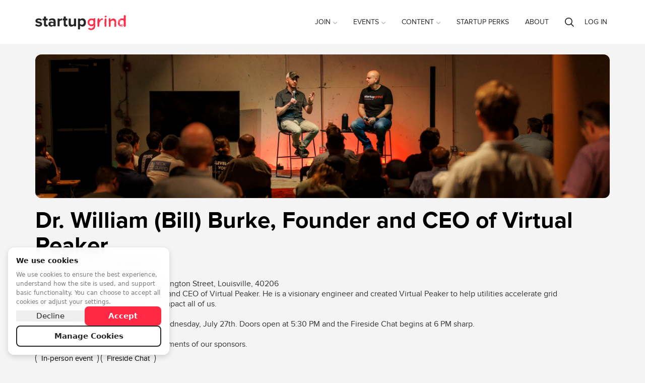

--- FILE ---
content_type: text/html; charset=utf-8
request_url: https://www.google.com/recaptcha/api2/anchor?ar=1&k=6LdX8J4UAAAAAJqIOV8Yful4zcF7t1AjB8zWfnHY&co=aHR0cHM6Ly93d3cuc3RhcnR1cGdyaW5kLmNvbTo0NDM.&hl=en&v=PoyoqOPhxBO7pBk68S4YbpHZ&size=normal&anchor-ms=20000&execute-ms=30000&cb=pk5zgqr5d8bf
body_size: 49565
content:
<!DOCTYPE HTML><html dir="ltr" lang="en"><head><meta http-equiv="Content-Type" content="text/html; charset=UTF-8">
<meta http-equiv="X-UA-Compatible" content="IE=edge">
<title>reCAPTCHA</title>
<style type="text/css">
/* cyrillic-ext */
@font-face {
  font-family: 'Roboto';
  font-style: normal;
  font-weight: 400;
  font-stretch: 100%;
  src: url(//fonts.gstatic.com/s/roboto/v48/KFO7CnqEu92Fr1ME7kSn66aGLdTylUAMa3GUBHMdazTgWw.woff2) format('woff2');
  unicode-range: U+0460-052F, U+1C80-1C8A, U+20B4, U+2DE0-2DFF, U+A640-A69F, U+FE2E-FE2F;
}
/* cyrillic */
@font-face {
  font-family: 'Roboto';
  font-style: normal;
  font-weight: 400;
  font-stretch: 100%;
  src: url(//fonts.gstatic.com/s/roboto/v48/KFO7CnqEu92Fr1ME7kSn66aGLdTylUAMa3iUBHMdazTgWw.woff2) format('woff2');
  unicode-range: U+0301, U+0400-045F, U+0490-0491, U+04B0-04B1, U+2116;
}
/* greek-ext */
@font-face {
  font-family: 'Roboto';
  font-style: normal;
  font-weight: 400;
  font-stretch: 100%;
  src: url(//fonts.gstatic.com/s/roboto/v48/KFO7CnqEu92Fr1ME7kSn66aGLdTylUAMa3CUBHMdazTgWw.woff2) format('woff2');
  unicode-range: U+1F00-1FFF;
}
/* greek */
@font-face {
  font-family: 'Roboto';
  font-style: normal;
  font-weight: 400;
  font-stretch: 100%;
  src: url(//fonts.gstatic.com/s/roboto/v48/KFO7CnqEu92Fr1ME7kSn66aGLdTylUAMa3-UBHMdazTgWw.woff2) format('woff2');
  unicode-range: U+0370-0377, U+037A-037F, U+0384-038A, U+038C, U+038E-03A1, U+03A3-03FF;
}
/* math */
@font-face {
  font-family: 'Roboto';
  font-style: normal;
  font-weight: 400;
  font-stretch: 100%;
  src: url(//fonts.gstatic.com/s/roboto/v48/KFO7CnqEu92Fr1ME7kSn66aGLdTylUAMawCUBHMdazTgWw.woff2) format('woff2');
  unicode-range: U+0302-0303, U+0305, U+0307-0308, U+0310, U+0312, U+0315, U+031A, U+0326-0327, U+032C, U+032F-0330, U+0332-0333, U+0338, U+033A, U+0346, U+034D, U+0391-03A1, U+03A3-03A9, U+03B1-03C9, U+03D1, U+03D5-03D6, U+03F0-03F1, U+03F4-03F5, U+2016-2017, U+2034-2038, U+203C, U+2040, U+2043, U+2047, U+2050, U+2057, U+205F, U+2070-2071, U+2074-208E, U+2090-209C, U+20D0-20DC, U+20E1, U+20E5-20EF, U+2100-2112, U+2114-2115, U+2117-2121, U+2123-214F, U+2190, U+2192, U+2194-21AE, U+21B0-21E5, U+21F1-21F2, U+21F4-2211, U+2213-2214, U+2216-22FF, U+2308-230B, U+2310, U+2319, U+231C-2321, U+2336-237A, U+237C, U+2395, U+239B-23B7, U+23D0, U+23DC-23E1, U+2474-2475, U+25AF, U+25B3, U+25B7, U+25BD, U+25C1, U+25CA, U+25CC, U+25FB, U+266D-266F, U+27C0-27FF, U+2900-2AFF, U+2B0E-2B11, U+2B30-2B4C, U+2BFE, U+3030, U+FF5B, U+FF5D, U+1D400-1D7FF, U+1EE00-1EEFF;
}
/* symbols */
@font-face {
  font-family: 'Roboto';
  font-style: normal;
  font-weight: 400;
  font-stretch: 100%;
  src: url(//fonts.gstatic.com/s/roboto/v48/KFO7CnqEu92Fr1ME7kSn66aGLdTylUAMaxKUBHMdazTgWw.woff2) format('woff2');
  unicode-range: U+0001-000C, U+000E-001F, U+007F-009F, U+20DD-20E0, U+20E2-20E4, U+2150-218F, U+2190, U+2192, U+2194-2199, U+21AF, U+21E6-21F0, U+21F3, U+2218-2219, U+2299, U+22C4-22C6, U+2300-243F, U+2440-244A, U+2460-24FF, U+25A0-27BF, U+2800-28FF, U+2921-2922, U+2981, U+29BF, U+29EB, U+2B00-2BFF, U+4DC0-4DFF, U+FFF9-FFFB, U+10140-1018E, U+10190-1019C, U+101A0, U+101D0-101FD, U+102E0-102FB, U+10E60-10E7E, U+1D2C0-1D2D3, U+1D2E0-1D37F, U+1F000-1F0FF, U+1F100-1F1AD, U+1F1E6-1F1FF, U+1F30D-1F30F, U+1F315, U+1F31C, U+1F31E, U+1F320-1F32C, U+1F336, U+1F378, U+1F37D, U+1F382, U+1F393-1F39F, U+1F3A7-1F3A8, U+1F3AC-1F3AF, U+1F3C2, U+1F3C4-1F3C6, U+1F3CA-1F3CE, U+1F3D4-1F3E0, U+1F3ED, U+1F3F1-1F3F3, U+1F3F5-1F3F7, U+1F408, U+1F415, U+1F41F, U+1F426, U+1F43F, U+1F441-1F442, U+1F444, U+1F446-1F449, U+1F44C-1F44E, U+1F453, U+1F46A, U+1F47D, U+1F4A3, U+1F4B0, U+1F4B3, U+1F4B9, U+1F4BB, U+1F4BF, U+1F4C8-1F4CB, U+1F4D6, U+1F4DA, U+1F4DF, U+1F4E3-1F4E6, U+1F4EA-1F4ED, U+1F4F7, U+1F4F9-1F4FB, U+1F4FD-1F4FE, U+1F503, U+1F507-1F50B, U+1F50D, U+1F512-1F513, U+1F53E-1F54A, U+1F54F-1F5FA, U+1F610, U+1F650-1F67F, U+1F687, U+1F68D, U+1F691, U+1F694, U+1F698, U+1F6AD, U+1F6B2, U+1F6B9-1F6BA, U+1F6BC, U+1F6C6-1F6CF, U+1F6D3-1F6D7, U+1F6E0-1F6EA, U+1F6F0-1F6F3, U+1F6F7-1F6FC, U+1F700-1F7FF, U+1F800-1F80B, U+1F810-1F847, U+1F850-1F859, U+1F860-1F887, U+1F890-1F8AD, U+1F8B0-1F8BB, U+1F8C0-1F8C1, U+1F900-1F90B, U+1F93B, U+1F946, U+1F984, U+1F996, U+1F9E9, U+1FA00-1FA6F, U+1FA70-1FA7C, U+1FA80-1FA89, U+1FA8F-1FAC6, U+1FACE-1FADC, U+1FADF-1FAE9, U+1FAF0-1FAF8, U+1FB00-1FBFF;
}
/* vietnamese */
@font-face {
  font-family: 'Roboto';
  font-style: normal;
  font-weight: 400;
  font-stretch: 100%;
  src: url(//fonts.gstatic.com/s/roboto/v48/KFO7CnqEu92Fr1ME7kSn66aGLdTylUAMa3OUBHMdazTgWw.woff2) format('woff2');
  unicode-range: U+0102-0103, U+0110-0111, U+0128-0129, U+0168-0169, U+01A0-01A1, U+01AF-01B0, U+0300-0301, U+0303-0304, U+0308-0309, U+0323, U+0329, U+1EA0-1EF9, U+20AB;
}
/* latin-ext */
@font-face {
  font-family: 'Roboto';
  font-style: normal;
  font-weight: 400;
  font-stretch: 100%;
  src: url(//fonts.gstatic.com/s/roboto/v48/KFO7CnqEu92Fr1ME7kSn66aGLdTylUAMa3KUBHMdazTgWw.woff2) format('woff2');
  unicode-range: U+0100-02BA, U+02BD-02C5, U+02C7-02CC, U+02CE-02D7, U+02DD-02FF, U+0304, U+0308, U+0329, U+1D00-1DBF, U+1E00-1E9F, U+1EF2-1EFF, U+2020, U+20A0-20AB, U+20AD-20C0, U+2113, U+2C60-2C7F, U+A720-A7FF;
}
/* latin */
@font-face {
  font-family: 'Roboto';
  font-style: normal;
  font-weight: 400;
  font-stretch: 100%;
  src: url(//fonts.gstatic.com/s/roboto/v48/KFO7CnqEu92Fr1ME7kSn66aGLdTylUAMa3yUBHMdazQ.woff2) format('woff2');
  unicode-range: U+0000-00FF, U+0131, U+0152-0153, U+02BB-02BC, U+02C6, U+02DA, U+02DC, U+0304, U+0308, U+0329, U+2000-206F, U+20AC, U+2122, U+2191, U+2193, U+2212, U+2215, U+FEFF, U+FFFD;
}
/* cyrillic-ext */
@font-face {
  font-family: 'Roboto';
  font-style: normal;
  font-weight: 500;
  font-stretch: 100%;
  src: url(//fonts.gstatic.com/s/roboto/v48/KFO7CnqEu92Fr1ME7kSn66aGLdTylUAMa3GUBHMdazTgWw.woff2) format('woff2');
  unicode-range: U+0460-052F, U+1C80-1C8A, U+20B4, U+2DE0-2DFF, U+A640-A69F, U+FE2E-FE2F;
}
/* cyrillic */
@font-face {
  font-family: 'Roboto';
  font-style: normal;
  font-weight: 500;
  font-stretch: 100%;
  src: url(//fonts.gstatic.com/s/roboto/v48/KFO7CnqEu92Fr1ME7kSn66aGLdTylUAMa3iUBHMdazTgWw.woff2) format('woff2');
  unicode-range: U+0301, U+0400-045F, U+0490-0491, U+04B0-04B1, U+2116;
}
/* greek-ext */
@font-face {
  font-family: 'Roboto';
  font-style: normal;
  font-weight: 500;
  font-stretch: 100%;
  src: url(//fonts.gstatic.com/s/roboto/v48/KFO7CnqEu92Fr1ME7kSn66aGLdTylUAMa3CUBHMdazTgWw.woff2) format('woff2');
  unicode-range: U+1F00-1FFF;
}
/* greek */
@font-face {
  font-family: 'Roboto';
  font-style: normal;
  font-weight: 500;
  font-stretch: 100%;
  src: url(//fonts.gstatic.com/s/roboto/v48/KFO7CnqEu92Fr1ME7kSn66aGLdTylUAMa3-UBHMdazTgWw.woff2) format('woff2');
  unicode-range: U+0370-0377, U+037A-037F, U+0384-038A, U+038C, U+038E-03A1, U+03A3-03FF;
}
/* math */
@font-face {
  font-family: 'Roboto';
  font-style: normal;
  font-weight: 500;
  font-stretch: 100%;
  src: url(//fonts.gstatic.com/s/roboto/v48/KFO7CnqEu92Fr1ME7kSn66aGLdTylUAMawCUBHMdazTgWw.woff2) format('woff2');
  unicode-range: U+0302-0303, U+0305, U+0307-0308, U+0310, U+0312, U+0315, U+031A, U+0326-0327, U+032C, U+032F-0330, U+0332-0333, U+0338, U+033A, U+0346, U+034D, U+0391-03A1, U+03A3-03A9, U+03B1-03C9, U+03D1, U+03D5-03D6, U+03F0-03F1, U+03F4-03F5, U+2016-2017, U+2034-2038, U+203C, U+2040, U+2043, U+2047, U+2050, U+2057, U+205F, U+2070-2071, U+2074-208E, U+2090-209C, U+20D0-20DC, U+20E1, U+20E5-20EF, U+2100-2112, U+2114-2115, U+2117-2121, U+2123-214F, U+2190, U+2192, U+2194-21AE, U+21B0-21E5, U+21F1-21F2, U+21F4-2211, U+2213-2214, U+2216-22FF, U+2308-230B, U+2310, U+2319, U+231C-2321, U+2336-237A, U+237C, U+2395, U+239B-23B7, U+23D0, U+23DC-23E1, U+2474-2475, U+25AF, U+25B3, U+25B7, U+25BD, U+25C1, U+25CA, U+25CC, U+25FB, U+266D-266F, U+27C0-27FF, U+2900-2AFF, U+2B0E-2B11, U+2B30-2B4C, U+2BFE, U+3030, U+FF5B, U+FF5D, U+1D400-1D7FF, U+1EE00-1EEFF;
}
/* symbols */
@font-face {
  font-family: 'Roboto';
  font-style: normal;
  font-weight: 500;
  font-stretch: 100%;
  src: url(//fonts.gstatic.com/s/roboto/v48/KFO7CnqEu92Fr1ME7kSn66aGLdTylUAMaxKUBHMdazTgWw.woff2) format('woff2');
  unicode-range: U+0001-000C, U+000E-001F, U+007F-009F, U+20DD-20E0, U+20E2-20E4, U+2150-218F, U+2190, U+2192, U+2194-2199, U+21AF, U+21E6-21F0, U+21F3, U+2218-2219, U+2299, U+22C4-22C6, U+2300-243F, U+2440-244A, U+2460-24FF, U+25A0-27BF, U+2800-28FF, U+2921-2922, U+2981, U+29BF, U+29EB, U+2B00-2BFF, U+4DC0-4DFF, U+FFF9-FFFB, U+10140-1018E, U+10190-1019C, U+101A0, U+101D0-101FD, U+102E0-102FB, U+10E60-10E7E, U+1D2C0-1D2D3, U+1D2E0-1D37F, U+1F000-1F0FF, U+1F100-1F1AD, U+1F1E6-1F1FF, U+1F30D-1F30F, U+1F315, U+1F31C, U+1F31E, U+1F320-1F32C, U+1F336, U+1F378, U+1F37D, U+1F382, U+1F393-1F39F, U+1F3A7-1F3A8, U+1F3AC-1F3AF, U+1F3C2, U+1F3C4-1F3C6, U+1F3CA-1F3CE, U+1F3D4-1F3E0, U+1F3ED, U+1F3F1-1F3F3, U+1F3F5-1F3F7, U+1F408, U+1F415, U+1F41F, U+1F426, U+1F43F, U+1F441-1F442, U+1F444, U+1F446-1F449, U+1F44C-1F44E, U+1F453, U+1F46A, U+1F47D, U+1F4A3, U+1F4B0, U+1F4B3, U+1F4B9, U+1F4BB, U+1F4BF, U+1F4C8-1F4CB, U+1F4D6, U+1F4DA, U+1F4DF, U+1F4E3-1F4E6, U+1F4EA-1F4ED, U+1F4F7, U+1F4F9-1F4FB, U+1F4FD-1F4FE, U+1F503, U+1F507-1F50B, U+1F50D, U+1F512-1F513, U+1F53E-1F54A, U+1F54F-1F5FA, U+1F610, U+1F650-1F67F, U+1F687, U+1F68D, U+1F691, U+1F694, U+1F698, U+1F6AD, U+1F6B2, U+1F6B9-1F6BA, U+1F6BC, U+1F6C6-1F6CF, U+1F6D3-1F6D7, U+1F6E0-1F6EA, U+1F6F0-1F6F3, U+1F6F7-1F6FC, U+1F700-1F7FF, U+1F800-1F80B, U+1F810-1F847, U+1F850-1F859, U+1F860-1F887, U+1F890-1F8AD, U+1F8B0-1F8BB, U+1F8C0-1F8C1, U+1F900-1F90B, U+1F93B, U+1F946, U+1F984, U+1F996, U+1F9E9, U+1FA00-1FA6F, U+1FA70-1FA7C, U+1FA80-1FA89, U+1FA8F-1FAC6, U+1FACE-1FADC, U+1FADF-1FAE9, U+1FAF0-1FAF8, U+1FB00-1FBFF;
}
/* vietnamese */
@font-face {
  font-family: 'Roboto';
  font-style: normal;
  font-weight: 500;
  font-stretch: 100%;
  src: url(//fonts.gstatic.com/s/roboto/v48/KFO7CnqEu92Fr1ME7kSn66aGLdTylUAMa3OUBHMdazTgWw.woff2) format('woff2');
  unicode-range: U+0102-0103, U+0110-0111, U+0128-0129, U+0168-0169, U+01A0-01A1, U+01AF-01B0, U+0300-0301, U+0303-0304, U+0308-0309, U+0323, U+0329, U+1EA0-1EF9, U+20AB;
}
/* latin-ext */
@font-face {
  font-family: 'Roboto';
  font-style: normal;
  font-weight: 500;
  font-stretch: 100%;
  src: url(//fonts.gstatic.com/s/roboto/v48/KFO7CnqEu92Fr1ME7kSn66aGLdTylUAMa3KUBHMdazTgWw.woff2) format('woff2');
  unicode-range: U+0100-02BA, U+02BD-02C5, U+02C7-02CC, U+02CE-02D7, U+02DD-02FF, U+0304, U+0308, U+0329, U+1D00-1DBF, U+1E00-1E9F, U+1EF2-1EFF, U+2020, U+20A0-20AB, U+20AD-20C0, U+2113, U+2C60-2C7F, U+A720-A7FF;
}
/* latin */
@font-face {
  font-family: 'Roboto';
  font-style: normal;
  font-weight: 500;
  font-stretch: 100%;
  src: url(//fonts.gstatic.com/s/roboto/v48/KFO7CnqEu92Fr1ME7kSn66aGLdTylUAMa3yUBHMdazQ.woff2) format('woff2');
  unicode-range: U+0000-00FF, U+0131, U+0152-0153, U+02BB-02BC, U+02C6, U+02DA, U+02DC, U+0304, U+0308, U+0329, U+2000-206F, U+20AC, U+2122, U+2191, U+2193, U+2212, U+2215, U+FEFF, U+FFFD;
}
/* cyrillic-ext */
@font-face {
  font-family: 'Roboto';
  font-style: normal;
  font-weight: 900;
  font-stretch: 100%;
  src: url(//fonts.gstatic.com/s/roboto/v48/KFO7CnqEu92Fr1ME7kSn66aGLdTylUAMa3GUBHMdazTgWw.woff2) format('woff2');
  unicode-range: U+0460-052F, U+1C80-1C8A, U+20B4, U+2DE0-2DFF, U+A640-A69F, U+FE2E-FE2F;
}
/* cyrillic */
@font-face {
  font-family: 'Roboto';
  font-style: normal;
  font-weight: 900;
  font-stretch: 100%;
  src: url(//fonts.gstatic.com/s/roboto/v48/KFO7CnqEu92Fr1ME7kSn66aGLdTylUAMa3iUBHMdazTgWw.woff2) format('woff2');
  unicode-range: U+0301, U+0400-045F, U+0490-0491, U+04B0-04B1, U+2116;
}
/* greek-ext */
@font-face {
  font-family: 'Roboto';
  font-style: normal;
  font-weight: 900;
  font-stretch: 100%;
  src: url(//fonts.gstatic.com/s/roboto/v48/KFO7CnqEu92Fr1ME7kSn66aGLdTylUAMa3CUBHMdazTgWw.woff2) format('woff2');
  unicode-range: U+1F00-1FFF;
}
/* greek */
@font-face {
  font-family: 'Roboto';
  font-style: normal;
  font-weight: 900;
  font-stretch: 100%;
  src: url(//fonts.gstatic.com/s/roboto/v48/KFO7CnqEu92Fr1ME7kSn66aGLdTylUAMa3-UBHMdazTgWw.woff2) format('woff2');
  unicode-range: U+0370-0377, U+037A-037F, U+0384-038A, U+038C, U+038E-03A1, U+03A3-03FF;
}
/* math */
@font-face {
  font-family: 'Roboto';
  font-style: normal;
  font-weight: 900;
  font-stretch: 100%;
  src: url(//fonts.gstatic.com/s/roboto/v48/KFO7CnqEu92Fr1ME7kSn66aGLdTylUAMawCUBHMdazTgWw.woff2) format('woff2');
  unicode-range: U+0302-0303, U+0305, U+0307-0308, U+0310, U+0312, U+0315, U+031A, U+0326-0327, U+032C, U+032F-0330, U+0332-0333, U+0338, U+033A, U+0346, U+034D, U+0391-03A1, U+03A3-03A9, U+03B1-03C9, U+03D1, U+03D5-03D6, U+03F0-03F1, U+03F4-03F5, U+2016-2017, U+2034-2038, U+203C, U+2040, U+2043, U+2047, U+2050, U+2057, U+205F, U+2070-2071, U+2074-208E, U+2090-209C, U+20D0-20DC, U+20E1, U+20E5-20EF, U+2100-2112, U+2114-2115, U+2117-2121, U+2123-214F, U+2190, U+2192, U+2194-21AE, U+21B0-21E5, U+21F1-21F2, U+21F4-2211, U+2213-2214, U+2216-22FF, U+2308-230B, U+2310, U+2319, U+231C-2321, U+2336-237A, U+237C, U+2395, U+239B-23B7, U+23D0, U+23DC-23E1, U+2474-2475, U+25AF, U+25B3, U+25B7, U+25BD, U+25C1, U+25CA, U+25CC, U+25FB, U+266D-266F, U+27C0-27FF, U+2900-2AFF, U+2B0E-2B11, U+2B30-2B4C, U+2BFE, U+3030, U+FF5B, U+FF5D, U+1D400-1D7FF, U+1EE00-1EEFF;
}
/* symbols */
@font-face {
  font-family: 'Roboto';
  font-style: normal;
  font-weight: 900;
  font-stretch: 100%;
  src: url(//fonts.gstatic.com/s/roboto/v48/KFO7CnqEu92Fr1ME7kSn66aGLdTylUAMaxKUBHMdazTgWw.woff2) format('woff2');
  unicode-range: U+0001-000C, U+000E-001F, U+007F-009F, U+20DD-20E0, U+20E2-20E4, U+2150-218F, U+2190, U+2192, U+2194-2199, U+21AF, U+21E6-21F0, U+21F3, U+2218-2219, U+2299, U+22C4-22C6, U+2300-243F, U+2440-244A, U+2460-24FF, U+25A0-27BF, U+2800-28FF, U+2921-2922, U+2981, U+29BF, U+29EB, U+2B00-2BFF, U+4DC0-4DFF, U+FFF9-FFFB, U+10140-1018E, U+10190-1019C, U+101A0, U+101D0-101FD, U+102E0-102FB, U+10E60-10E7E, U+1D2C0-1D2D3, U+1D2E0-1D37F, U+1F000-1F0FF, U+1F100-1F1AD, U+1F1E6-1F1FF, U+1F30D-1F30F, U+1F315, U+1F31C, U+1F31E, U+1F320-1F32C, U+1F336, U+1F378, U+1F37D, U+1F382, U+1F393-1F39F, U+1F3A7-1F3A8, U+1F3AC-1F3AF, U+1F3C2, U+1F3C4-1F3C6, U+1F3CA-1F3CE, U+1F3D4-1F3E0, U+1F3ED, U+1F3F1-1F3F3, U+1F3F5-1F3F7, U+1F408, U+1F415, U+1F41F, U+1F426, U+1F43F, U+1F441-1F442, U+1F444, U+1F446-1F449, U+1F44C-1F44E, U+1F453, U+1F46A, U+1F47D, U+1F4A3, U+1F4B0, U+1F4B3, U+1F4B9, U+1F4BB, U+1F4BF, U+1F4C8-1F4CB, U+1F4D6, U+1F4DA, U+1F4DF, U+1F4E3-1F4E6, U+1F4EA-1F4ED, U+1F4F7, U+1F4F9-1F4FB, U+1F4FD-1F4FE, U+1F503, U+1F507-1F50B, U+1F50D, U+1F512-1F513, U+1F53E-1F54A, U+1F54F-1F5FA, U+1F610, U+1F650-1F67F, U+1F687, U+1F68D, U+1F691, U+1F694, U+1F698, U+1F6AD, U+1F6B2, U+1F6B9-1F6BA, U+1F6BC, U+1F6C6-1F6CF, U+1F6D3-1F6D7, U+1F6E0-1F6EA, U+1F6F0-1F6F3, U+1F6F7-1F6FC, U+1F700-1F7FF, U+1F800-1F80B, U+1F810-1F847, U+1F850-1F859, U+1F860-1F887, U+1F890-1F8AD, U+1F8B0-1F8BB, U+1F8C0-1F8C1, U+1F900-1F90B, U+1F93B, U+1F946, U+1F984, U+1F996, U+1F9E9, U+1FA00-1FA6F, U+1FA70-1FA7C, U+1FA80-1FA89, U+1FA8F-1FAC6, U+1FACE-1FADC, U+1FADF-1FAE9, U+1FAF0-1FAF8, U+1FB00-1FBFF;
}
/* vietnamese */
@font-face {
  font-family: 'Roboto';
  font-style: normal;
  font-weight: 900;
  font-stretch: 100%;
  src: url(//fonts.gstatic.com/s/roboto/v48/KFO7CnqEu92Fr1ME7kSn66aGLdTylUAMa3OUBHMdazTgWw.woff2) format('woff2');
  unicode-range: U+0102-0103, U+0110-0111, U+0128-0129, U+0168-0169, U+01A0-01A1, U+01AF-01B0, U+0300-0301, U+0303-0304, U+0308-0309, U+0323, U+0329, U+1EA0-1EF9, U+20AB;
}
/* latin-ext */
@font-face {
  font-family: 'Roboto';
  font-style: normal;
  font-weight: 900;
  font-stretch: 100%;
  src: url(//fonts.gstatic.com/s/roboto/v48/KFO7CnqEu92Fr1ME7kSn66aGLdTylUAMa3KUBHMdazTgWw.woff2) format('woff2');
  unicode-range: U+0100-02BA, U+02BD-02C5, U+02C7-02CC, U+02CE-02D7, U+02DD-02FF, U+0304, U+0308, U+0329, U+1D00-1DBF, U+1E00-1E9F, U+1EF2-1EFF, U+2020, U+20A0-20AB, U+20AD-20C0, U+2113, U+2C60-2C7F, U+A720-A7FF;
}
/* latin */
@font-face {
  font-family: 'Roboto';
  font-style: normal;
  font-weight: 900;
  font-stretch: 100%;
  src: url(//fonts.gstatic.com/s/roboto/v48/KFO7CnqEu92Fr1ME7kSn66aGLdTylUAMa3yUBHMdazQ.woff2) format('woff2');
  unicode-range: U+0000-00FF, U+0131, U+0152-0153, U+02BB-02BC, U+02C6, U+02DA, U+02DC, U+0304, U+0308, U+0329, U+2000-206F, U+20AC, U+2122, U+2191, U+2193, U+2212, U+2215, U+FEFF, U+FFFD;
}

</style>
<link rel="stylesheet" type="text/css" href="https://www.gstatic.com/recaptcha/releases/PoyoqOPhxBO7pBk68S4YbpHZ/styles__ltr.css">
<script nonce="7I8IkwIPBsj_hgYHvlIoAg" type="text/javascript">window['__recaptcha_api'] = 'https://www.google.com/recaptcha/api2/';</script>
<script type="text/javascript" src="https://www.gstatic.com/recaptcha/releases/PoyoqOPhxBO7pBk68S4YbpHZ/recaptcha__en.js" nonce="7I8IkwIPBsj_hgYHvlIoAg">
      
    </script></head>
<body><div id="rc-anchor-alert" class="rc-anchor-alert"></div>
<input type="hidden" id="recaptcha-token" value="[base64]">
<script type="text/javascript" nonce="7I8IkwIPBsj_hgYHvlIoAg">
      recaptcha.anchor.Main.init("[\x22ainput\x22,[\x22bgdata\x22,\x22\x22,\[base64]/[base64]/[base64]/KE4oMTI0LHYsdi5HKSxMWihsLHYpKTpOKDEyNCx2LGwpLFYpLHYpLFQpKSxGKDE3MSx2KX0scjc9ZnVuY3Rpb24obCl7cmV0dXJuIGx9LEM9ZnVuY3Rpb24obCxWLHYpe04odixsLFYpLFZbYWtdPTI3OTZ9LG49ZnVuY3Rpb24obCxWKXtWLlg9KChWLlg/[base64]/[base64]/[base64]/[base64]/[base64]/[base64]/[base64]/[base64]/[base64]/[base64]/[base64]\\u003d\x22,\[base64]\x22,\[base64]/ChBjCm3RTXAQ4w6zCqyYTwrPCtcO/[base64]/CjsOOMcOkAcOCw6/CtMKAbx/CrsO4w7AYRH/ChcOITsKXJ8OkX8OsYHHCjRbDuwjDmTEcAGgFckkgw64Kw6LClxbDjcKSUnMmCyHDh8K6w5oew4dWcS7CuMO9wr/DjcOGw73CuSrDvMOdw5E3wqTDqMKZw5p2AS/DlMKUYsKVPcK9QcKDE8Kqe8KwYhtRWxrCkEnCkMOFUmrCmsKnw6jClMOnw7rCpxPCiB4Ew6nCoF03UAnDkmI0w5fCnXzDmxUUYAbDgBdlBcKJw58nKF/CicOgIsO2wpzCkcKowr3CmsObwq4lwq1FwpnCkzU2F0g+PMKfwpp0w4tPwpgHwrDCv8O7IMKaK8OxekJianIAwrhrK8KzAsOgeMOHw5ULw7cww73CiThLXsOYw6rDmMOpwrs/wqvCtnbDmMODSMKOOEI4UX7CqMOiw6HDs8KawovCixLDh2Atwq0GV8KPwqTDujrCj8KBdsKJUhbDk8OSQX9mwrDDisK/X0PClQEgwqPDnUc8I1VoB05swpB9cRd8w6nCkAZ0a23Du0TCssOwwp1Ww6rDgMOSCcOGwpUawqPCsRtLwo3DnkvCrTVlw4ltw7NRb8KuaMOKVcKvwr94w5zCn0hkwrrDkw5Tw68Mw6ldKsOyw7gfMMK/L8OxwpFkOMKGL0/CuxrCgsK6w7glDMOxwqjDm3DDnsKPbcOwNcKrwrorAC1NwrdUwprCs8OowoNcw7R6DlMcKzHCrMKxYsKkw6XCqcK7w4BHwrsHMcK/B3fCgMKRw5/[base64]/CvirDlsK8woUqwqxcwrbCnVQURV3ClMKAw7TDksKFw6PCggoUQkMow7MFw5TCuGsoBVbCrnrDvcOew7TDg2nCtsOmJUvCvsKGbTTDp8O3w7k3ecOZwqrCs0/DscOPGcKmQcO6wpjDomLClcKpbsO1w5jDrlUVw5VjRMOswqPDqXI/wrATwo7Cu2nDvQkbw4bCrUfDvy5VFsKYJSXCkUNPDcKxD1kTLsK7PMOBZQjCiSDDp8O7dlFuw64Ew6AvL8KKw5/[base64]/CmMOZLcOeQhzCocK+w40qwpQXXsOoD3PDrXLCtMOZw4t4GsKlZlMlwoLDssO0w4Uew6nDl8KiCsOIMCwMwrpxMC5twpRCw6fCtV7CjHfClcKqwqfDvcKSUzzDn8OCWWBRw7/CqzsPw78gTjFiw6XDn8OVw6zDlMK5ZsKWw6rCh8O/AsK/U8OxL8OwwrclU8OTMsKTFsOjE2fCkVvChXTCmMO4ZwLCgMKZc0zDk8OZNMKJDcK0CsOgwoDDrA/DpMK9wplMT8KTeMOGRE8uX8K7w5TCusKFwqMqwofDmmTCkMOpP3TDr8OlYEN5wrHDicKaw7krwqHChS3DhsO6wroawrbCssKgN8K8w5I+YXEIDyzDm8KrBsORwonCvm7CnsKJwq/CosKZwpfDizQUAT/CihDChXIEHTNAwqoOa8KeEwlLw57Co0rDrXPChsO9IMKewrkyfcOVwpDCokzDpy0Mw5zCvcKgXllUwpDCsmlHVcKMIFzDr8O3GcOOwq06wqUhwqwiw6rDqRTCksK9w4MGw57Co8Kjw6FsVw/Cnh7Cm8OPw7dbw5fCjkPCo8O3wqXClwB3fcK8woRdw7I8w41GSHXDgFhZWRDCssO0woXCqEtXwo46w7gSwrLChsOBfMK/LF3Dt8OQw4rDvcOaCcKmWS/[base64]/DnsO2I8Kpw7zDmMOjw5AdGRPDulDCoxx/w6M0LsOTwocnMMOww6d0aMKBPsK7woFZw6o7XDfDkMOpXyzDsyjChzLCs8K3FMOiwrg3wovDpxIXJS8jwpJewo0bN8KzYlLCsBF+dDDDq8Kzw5g9e8KKScOkwocrU8Okw6hRG2VDwoPDlMKDPAPDlcOawpnDpsKITjV5w4NNM0ReLQnDgC9FHHt6wq/DuWQWWkAPbcO1wqPDkcKHwobDg1RtDWTCrMKhIcK+McObw4jCrh81w6I5XlPDh0R6wpXDmxBHw5/Cjn3Dt8K9D8KUw5QPwoEMwpkMw5EiwplFw5TCihwnIMOccsOjJg3Ch2vCljF5Zz00wqcJw4xHwpFJwr9Nw7bChMOCWcKpwrzDqiFVw6cpwp7CsyAvwrBhw7jCr8OEQD3CtyVlBcO3wqVhw68yw63DsFjDuMKJw7g/BGNcwrc3w4lWw5ArSlQQwobDpsKtOsOmw4HCjVk/wrw5XhMuw67CrsKfw7Rmwq3DgTkvw7fDlB5UVcOPQMO2wqbCj2JGwqbCtC03AgLChidXwoMow5LDpkw/[base64]/DicKlwr0XworDkyLDpsO1BU8ZbDUWw5wcX8K3wrrDhwY3w6fCqjMJcDbDn8Oxw6LCpcOxwpsIwo/DqwFqwq7Cr8OsFsKNwoAyw4/DpgvCusOOOAcyK8KLwqBLFTYxwpMbFQhDC8OoJcO6woDDnsOqERQLPDc/O8KQw4JYwr1lNxXCkyUCw7zDnWIgw48Aw4LCuEA/eGbDmsO/w4JEbsKowpnDk27DlcO5wrLCvsO2RsO8w6TCgUMzwp5yf8K0w7jDr8OTHS4Gw7XCh0nCu8OfRk7DqMOcwrjDksOHwqjDhTvDuMKaw5zCoWMBBUwHSjhfPsKMIFUwcR1ZAFPCuj/Drnlvw6/[base64]/[base64]/CvBzDvyDCqcO2AW/[base64]/wqLCt1LDm8K3wqxNBXPDk8O0IXLDpgJGCcOHCGInw7HDjWjDoMK6w6FVw6MLDsOpbGbCuMKzwplrb3bDq8KzQFPDpMKTXsOpwr7CpjkvwpPDpGgbw6wwNcOtNn/DhW3DvAnCjcK3NcOewpF7VMOJFsOgBsKcC8KYQWLCkBBzc8KrTsKIVQUowqPDpcOcw5AKD8OKenjDtsO5w4/CrUAVVcO1w65qwqEiwqjCg0YeDMKZwoZsNsOIwoApeENEw5zDm8KkKcOIwr3DvcKDesKIXgfCjMKFwq1Nwp3DpcKnwqHDtMKzQsOMCR0aw5IKOsKuS8O/[base64]/[base64]/EMK6wp3CsMOFNcOhwrFdw4rDgsKlS2s0wprCh2dHw6JCO0Eewr3DiinDoV3DgcOSJjTCiMOdK01XaHgnwr8edS4SWsKgAXhTTA86F01vYMOUb8OTB8ObbcKvw6E6RcOOAcObLljDk8KCWgrCiT/Cn8OIe8OcDEcPZ8O7aCzDlsKZOMOzw7UoRcO7WhvCsHwwGsKGwrTDsA7DkMK+N3NZJzXDmm93w7lCIMOrw67CoT9cw4ZHw6XDszbDqXTCmQTCtcOawo8NZMKuIMK7wr14w4fDq0zDmMONw5/CqMOUFMK1AcOdNWlqwrrCjjnDnQnDp38kw7MDw6XClcOtw7JcFsKkAcOVw7vDuMKvVsKuwqbCqFXCqEPCjzjCmUJRw5hTX8KqwqJjaXk6wrnDtHpSXhjDoxTCqsOjSX12w7XCjg/DgVYzw5MGwpHCn8OQw6d+IMKff8KZdMOCwrsPw7XCokA1DsKhR8KAw6/[base64]/DnMOWbcKZwqLDrMOhwr/DnMOxw77DrznCicKbfsOzVj7DjsOyK8KcwpU0P0cJOsK6WsO5QS4tKnPDuMKdw5DCusOWwoxzw4pdMgLDoFXDpBbDusO9wo7Dt2k3w5x9dyA0w73DqhzDkyRIKV3DnTxcw7XDsATChsK4woDDsRfCn8K2wrg+w4wwwr5awp/DksOvw7TCuidPMCNwCDMJwoDDqMOXwoXCpsKJw7PDnRHCuTs3Mh1SOsKIPnbDhSwFw6rCn8KfDsO3wppDLMKcwqnCsMK1wokow5TDucOPw5zDscO4bMKhZyrCo8Krw5LDvxfCvzfDqMKXwpjDuSZ9woA8wrJlw6/DjMKjX1RDXCPDuMKlKQjCt8K1w77DoEY3w53Dt2PDgcOgwpTClk/DpB0zA1EGwpTDsAXChz5AW8Oxw5w6PxTDrRUHasK1w4LClmFnwoLCvsOQamTCijfDrsOVVsK0MT7DoMOfAm9dVjBeL0AGwoHCiCLDmjAZw57CsC/Cp2RiHMK7wqLDnRrDr3ZTwqjDmMOWJlLDpcOGJcKdO38XMD3DsDJVwrsdwp3DnR/Dk3gpw7vDkMKNY8KmGcOzw7DDjMKTw7tqQMOvLMKxPlDCqxzDoGULCQPChMK4wpkqU3h/wqPDgCsvWTbCsAgUCcKUBV9ew7zDlB/[base64]/CujlkcRnCkMOuD8KrfFpqBytZw7XCj2guFEwqw6vDhcOsw7ldwoHDhVoNHVgqw7DDtRgLwrzDs8OGwowGw7Y1A37CtMOoRMOiw6BmAMKDw4dwTS/DpsOzJMOpGsO1XyjDgEjCvhzCskDCqsKSWcKZIcOyU1nDhTXCuxLDg8Oiw4jCncK7wq5DX8Onw7IaMC/DmH/CoEnCtArDgwU8UlvDr8OGwpLCvsKxwrfDhFNKbS/CvQJNDMKnw4LCqMOwwoTChDzDgTQKVkorJnNhb2rDgVbCtcKxwpfChsK4JMO/[base64]/DoVFIw48OwqMUwqNFwrVAwoVfC2/[base64]/[base64]/a8KQbnYdNcKOwojDlCLCmAttwqfCl3TCjMOjwoDDgjPCvcO8woPDtcKtPMOTDTfDusOILMKRWx1PeHJxcTXCnGFHw7LCtVzDilLCs8KzIsOCdxEiKl3DksKOw5MYBD/CocOGwo7DhcK5w6YqLcKowr8SFsKFGcOcQ8OEwrrDlMK3IVrCmzhOOVUewr0xaMKQaXlvN8ObworCkcKNwrR1C8KPw7zDrBV6wp3DqMOWwrnDhcKlw60pw6TDk3DCsAjCncK8woDChsOKwq/CocOWwojCmMK/RH8OA8Ksw4lGwqgXUmjClSPDpcKZwpTDn8OGM8Kcwq3CmMOaABA0TRQgScK/ScOzw6XDg2DCqEYmwrvCsMK0w6jDrgnDolfDoB/[base64]/[base64]/wqvCtcOjw77Dv097w7kOwp3CkSPDqTN6MsKuw4PDuMK5wphNGzjDshTDvsKawr9iwrlnw5ZuwoYMwqgsfCvDoTBaSzIJKcKxf3vDjcOvC2DCiVY/B1xXw5lZwqrCuywHwqg6AD3CqAg1w6rDhTJ3w6jDlEnDrBYABsOHw6bDpGcbwrTDsG1tw5Fef8K/QcKjccK0QMKfC8K/HmU2w5NLw7nDqkMNSyc0wrnCp8OrDzVAwpbDk2QYwoQ0w5vCj3LCriPCrR/DosOpTsKAw6Jmwo9Nw6U4O8O4woXCo0okRsOCb3jDo0TDlcOaUzvDqSVjZVtKecKlcxMFwqV3wqbCt1MQw63Ds8K0wpvCnXYHVcK9wp7DuMKOwqx3wqoWUXswcn3CmzfDv2vDhybCrcK8NcO/[base64]/CtsO6w6XChR3DuSdMwqQVfsKewq4fw63Ck8OGR0XDkMK9wpcPEEFDw7cmO09Gw584c8O/w4vChsKuaUVoJyrDusOdw7TCjj7Cm8O4eMKXL1nDnsKoI2TCliYRCys2GMKvw7XDs8KHwojDkAkaF8KFLX7Cl08+w5Zmw7/ClMONVgtsZ8KNP8OxKifDvxvCvsOwYSgvOXlpw5fCiB3CkCXCnxbCo8OVBsKPM8KfwqzDuMO+PSFIwq/DisO0ECN2wrnDocOuwo3DvsOnZMKnS1FXw6ATwow6wpTDgMOgwoMIH07CkcKkw5pSYAAMwoQdA8KjQy7CrEB9YGpSw5F5HsO+T8OPwrUQw6FGVcKMYiQ0wrR4wqzCj8KrB20iwpDClMKmwo/[base64]/X8OWJ1HCpWLDgknCindzwoLDicKNw5cRwqjDuMKhPsOyw7Utw43CmMKyw5HDhcKEwofDvXXCkDHDv0hEKMOBUsOacxNSwohTwp5MwqDDv8O4MmzDql9zFcKKRB7DhwUVF8OGwoPCo8Ogwp/ClcO4KEjDocKbw4MAwpPDiHzDm2w8w6LDtCwhwqHCgsK6acKxwr7CjMKaVCljwojCrGQsFMO6wrgkecOuw481YHd0BMOLasKLSWbDkAVqwot/w6XDucKbwoYCVMO2w63DnMOcwprDu3PDpn1OwobCjcOewrfDgcOFDsKXwok/HlNibMO6w4HCpiMLFCbCvMOSaV1rwovDgTtuwqt+ScKTdcKrdcOdQzguL8OFwrfCnREkw7gubcK5wrgALlbCkMOJw5/DscO+SsOtT3jDkANOwrs5w6xNGB7CnsKILsOHw5t0ecOoakbCqMO9wqLCiC0nw6B/dcKXwrBfU8KzaFoHw6Mowq3Ci8OZwp1owrYxw40vIHXCp8KSwqTCtsOfwrsLNsOLw4PDlEkHwpvDjsOpwq7DulUVFMK8wqkNCWNYCMOYwp/DscKLwrNlcAdew7AxwpPCtTrChTleccO+w63CuRPDisKUfMOEUsOzwoxHwqtgGR8Gw7XCqEDCmMKEHcOuw61Pw71YJsOMwqF1wqHDlTxsahsMd1VFw4ggY8Kxw4tJw7DDocOwwrZNw5vDvETCjsKrwq/DsBDCiwAGw7MoDHvDikxew7LDo0PCnQjCpcOAwoLCn8KNDsKfwpFQwrk1e1VxWTdiw6lCwrLDlEHCk8OqwpDCkMOmwrnDnsKRKEx2NWERO2lRO0/DosKTwr8zw4t6FMKZX8KVw5HCm8OCRcO1wovCnCo+OcOqUnfDlAR/w77Dgz3DqFQVX8Oew6Mgw4nCv3U6PT7DmMKIw4RGBcKQw5LCosOwSsOrw6cfeyrDrhXCmC0xwpbCjnYXWcKPOG/[base64]/DvcK9C8ODwpfDpMKow7oGw6PCm8Ouwo5yUQQdwrvDtMOBb0rDpcO8b8OlwoQ6fcOEDkUTR2vDoMKfScOTwonCmsOPPXnDlB7CiFLCpQEvZMO0E8KcwprChcOTw7Jiw79/O21wPcKZwqMPNMK7CQ7CpMKsNGLDuTI/[base64]/CiMOJKk3Co8KDw4MRw6R+wpwZesKEw693wplbUB/DqTLCtcKNw6cJw4Ikw43CrcKKCcKiWy/DlsOcOMO1A0LCssKFFQLDkkpfJz/DvQPCoXVRWcOXOcKdwqbDoMKYb8KwwoMPw65dVGckw5Y3w5LCpcK2Z8Kjw5VlwphsAsK1woPCr8OWw6wCP8KEw4lCwrPCmB/Co8OZw4vDgMKSw5VCL8KiB8KSwq3DqjvCrcKYwpQTPyA1dVPCl8KjS0EyC8KrWGvCjcOCwr/DsxI2w5DDhQbCtV3CmABECsKIw63CnmxqwofCqwtHw5jCkk7ClMOODDw+w4DChcK4w4/[base64]/[base64]/[base64]/DsihqbFA5JBXDmVXDmjxSZTXCksOdw71OXsKbKAJnw651QcOawqBow6jDnwYwQMOaw51SacK9wqklRHx3w50PwrMawrXCisK1w47DjGlIw4QbwpfDhQAyEcOowoN3R8K2PErCoT/Drl0NS8KBRSHChSdCJsKaYMKuw7jCrSfDhnwmwr8Qwp8Lw6xowoPDk8Orw7rChsKgYh7DuiMRRXp3LR4ZwrxqwqsWw4Zzw7t+KADCmU7CtcKFw5g/w4FgwpTCrn4iwpXCoAHDqcOJw4LCtk7CuiDCjsKTRjlDAcKUw4x5wovDoMOcwqg9wqBjw64vXsOPwr/DnsKmLFfCuMOCwogsw67DtzIrw7fDkMKKIVo/[base64]/ClkkTEj7DrMOtED3CtW7CrcOnwrPChmk1WTZIw5DCsmDCtisUAEVGwofCrRtcCjVLLsOeZMORPFjDoMKcbsK4w4oBSjdSwo7CusOzGcKXPCQxKsOHw4/CkzbCvwkZwrTDvcKLw5vCrMO7wpvCgsKNwoB9w5TDkcOAfsKpwqfChVR4wqgkDn/[base64]/wpx6w5pxwqHCnEd1RcKkGikkwrBLw4IdwqPCvi8rY8K9w7lNwrfDgcOEw5rCjh1/Dm/DnMK1woEnw5zCkCF4e8KkDMKewoZSw7AdPxHDpMOjw7TDkDNcw4XCuloVw43DpxU9w6LDqWVZwrlLHzXDt2bDqMKYwqrCoMK/wqxxw7/CqcKFd3nDnsKIMMKbwrRnwpcBw4XCiwcmwq8AwpbDnQxIwqrDkMOQwqVjagTDtnItw4vClmHDsXLCr8OdPMOCb8K9wq/CrsOZwoLCusKAf8K2wq3Dk8Osw6E2w5RHczsnQkpuWcOKBCjDpcKmIsKHw4p0PwpUwpZMJMOmGsOTTcO3w5pmwq1eRcOJwrF1F8OEw7d6w4svZcKnXMKgIMOPFDctwoLDtljDgMKLw6rDtsKKVcO2EWAcX0sYXQdJwqk8Q0/Dk8O5w4hQOSYVwqs/IUHDtcK2w4PCtTfCkMOuY8OVKcKVwpQXYMOESXoBVU8reA3DmizDvMKkecK7w4XDrMK/dyXDusKnZyvDs8KRDwMzEsKFPsO/wqLCpi/DgcKzw4TDmMOgwpTDj0BPN0knwow7cmzDk8KGw4AMw4ghw4o7wrXDt8O6JS86wr5Sw7fCsFbDssOTNsK2KcO6wr/CmMKybFsiwp4QXy84AsKRw5PCpgjDmcOIwowgUcKJLBwkwovDo1/DqjnCr2jCkMK7wr5UUMO4woTCv8Kta8Kmwrlfw47CnGbDvcOqV8K2wow2wrEeW1s+wr/CkcKcbEhew7xHwpPCvz5hw5gmCh0Bw74sw7XCn8ODH2wwQBLDlcOqwr9lA8Kdw5fCoMKrCcKVQsOjMsKyBATCj8KawoTDucOSdB8aTgzDjnZ4w5DCsFPCucKkK8OKFMK+DXlLecKhwqPDrsKiwrJQLMOyRMK1Q8OgBsKVwrptwpgqw5bDlW4xwo/Ck01ZwozDsjpOw6jDgndXX1NJTsK8w5cSGsK7B8OoWcOYBcO2UWEvwoF/BA7CnsOCwq3DgVPCpFwMwqFUMsO3fcKbwqvDuGVHdsO6w7vCmDJEw57CkMOLwphsw4TCisKfKmnClMOLZXIsw6nDiMOHw5U8w4s3w5PDlRshwo3DmEVFw6zCpMKWZcKfwoIgW8K/[base64]/Z8OVJRRpwph4FXjDlMKJw4A0wqcdfAfDkFQuLMK5w69aX8KFFkjDr8KgwqPCsXnDhsKZwpUPw4p+R8K9bcKrw4nDtMK1Oh/ChsKJw4TCisOJEwbCgHzDggFawpY+wqjCm8OeaVTDlSnCh8OSDS3DgsO9woVFCMOLwoslw40vLgw8ScK9dmLCsMOwwr9Pw63Cq8OVw4oIWVvDrWXClktVwqA+w7MYOCR4w4R+Um3DmREpwrnDmcOIXj5uwqJcw5EAwrrDuj/ClhjChsKbw4DDssKZdgRmR8OswrzDpzfCph4+BsKPBcO3w41XHcOtw4DDicKrwqPDs8OtGyhQdgTDmFnCrcKLwp/CoCMtw6rClsOoAHPCvMK1WsOTO8OQw7vCjS/CrXpGZGvCmFAawpHChStheMKOLsKocybDlWrCoV4+UMOTH8OkwpbCvmYUw7TCq8Kmw4FBPCXDpWNyER7DiRMmwqrDsnzCjErCrjMQwqQFwqrDuktMI0UgKcKtIEwKbMOQwrgtwqR7w6tRwpstQj/DrjheB8Osc8Knw6PCncOUw6zCoEsad8ODw6IkeMO2EEoZA0scwosiwrxGwp3DrMK1NsO4w5HDsMO8YDlKAX7DuMKswposw6k7wpjDijTDm8KXwot8wpPChwvCscOYCjwUC1fDpcORCDACw7bDpC/CpsOjwqNIHXd9wqZmEcO/GMOQw6NVw5o+BMKPw6nCksOwBMKYwrlgPx7DlS8eAMKDRELCnW4Zw4XCkW0Hw6d4GsKXak3CkSXDsMO2OHfCgQ54w6BJccKeOcKofW4jEVrDvWfDhMOIFXrCnGDDnGhHCMKtw7QYwonCs8OUUiBDJmodO8Kxw5DDkMOrw4rDqxBMw4VyV1/Cv8OgKnTDpcOBwqtKLsOXwpLCri8uUcKJO0/DqgLCmMKfchpXw7RIbkDDmCcEwqfCgQbCgUB4wppTw5zDtF8rOcO+e8KZwoo1wqA0w5Izwr3Du8KRwrDCgwTCg8Ojc1fDvcOWSMKKaVDCsgoIwogmB8Kqw7/CgsOPw6tkwo98wpIXBxLDpmLCuiUmw6PDpsONQcOMJ30wwrwswpvChcKzwqLCpsKLw6DCkcKSwodpw5YSIys1wpQibcOUw4DDnCZfHCoQTcO0wr7Dq8O3E2XCqx/[base64]/CmsKgDsKOWhnCvybDtFxXw4Ivwq8VEcKGbUBdw7/DisOZwobCsMO4wq7DiMOpE8KAXsKRwoDDqMKXwq3DocK/E8KGwrkRwr41fMObw5TCvsO0w4DDscKYw4HCjgdrwonChnhQVS7CgQfCmS4kwo/CisOxUcOxwrjDpcKRw5U3UEbCkD3CtMKzwqvCgTAZwqc/BMOhw6TCmcOww4HCi8KSGsOdGsKyw5nDgsOsw4TCngXCs2IIw5/ChTzCsVxew5LCjx5Ew4nCm0lxwr7DtW7DvDfCkcKRBcKoLcK9dMKxw4EcwrLDsHvCnMOew7sPw4EkPigIwrV8NXd9wrg3wpBQw6kKw5LCm8OZcMOYwo/DucKFIsO8BVN1M8KOEhfDtnLDrznCmMOSJ8OoF8Kiwrofw7DCikTCi8OYwoDDsMOATkVowpQfwq/Dt8K2w6IvMmkiQ8KqfhHCm8OWTHrDhcKKasKUVlfDrBEKc8KUw7XCuB/DvMOgemwSwphcw5MfwqRTPlUMwptzw4rDkHRbBsOPf8OEwq5tSGoZKUnChjsHwpDDq2LDhsOSN0TDqMKKDMOjw43ClMOiAMOQC8OlMlfCocOAEAdFw40TfMKNN8OwworChGUWN0vDpi0hw4VIwohaYk8ERMKYW8Khw5law5wowopRe8KUw6s/w790HcKOUMKhwoQxwozCu8O3ZlRJBjfCg8OSwqTDgMKyw4jDnMOBw6ZhIFfDt8OlY8KQw7TCujdTe8KCw45CCWHCs8K4wpvDvz3Cu8KMbSXDjy7Ck2ple8OwACTDkMO6w7MTwqzDgB8iAUxhRsOfwqxNUcKKw5MlSn/CsMKpVmTDoMOow6xNw7/DscKqw7JSSQ4Kw6LCpHF9wo90RQESw4XDnsKjw5zDq8KxwoQ7woHClg44wr/[base64]/DtTxJIwUjw4zCssOWwrDCqV/[base64]/Dq8KfwpwzblrDlsOzY0PCmcOLS1fChMOHw6cMM8O9fsKiwq8NfyjDlsK1w6XDmT3Ct8KRwonDuFrDjsONwqprYkcyAVAswr3DiMOTZRTDmBAecsOGwqxqwrk6w7lYG0fDh8OROXjCn8OXOMOrw4PDmwxPw53Cj3hjwoBPwp/CnwHDhcKIwqV1F8OMwq/DvMOQw7rCmMKiwocbFxvDohp6XsOcwpHCicKMw4PDiMK8w7bCqcKHC8O4XFfCkMOJwr4BIV1pAMOtLXHChMKww5XCmMKwX8KDwrPDkzDCn8OSwqbDu0hjw5/Cv8KkJMOYC8OGRllGGMKwMxFaAB3CklpYw69cKid/[base64]/[base64]/DrybDh0fCi1VeWx/CqTbDg0kXBhVyRcOsbMOAw4BYP3DDoSdtD8KwXhxFwr9dwrnCqcKuMMK5w6/CtcKNw4Ahw61IYsOBdT7Dq8KfEsOxw4vCnA/CqcOXwpUEKMOJTirDkcOnDVxeNsKxw6LCuQnCnsOSQW8xw4bDo2vCt8KIwqDDjsOdRCXDi8KFwr/CpETCml0zw6rDt8KZwoU8w5ENwr3CoMK7wrDDrFnDmsKwwojDkG5bwpdmw7wzw6rDt8KEcMKBw7oCGcO/VsKfUxfCvMKywqsww7jCiTvCozUhBT/CvQMXwr7DrA5/Q3TCmGrCn8OrQ8OVwrMzfhLDtcKCGE4pw4DCj8O1w6rCusKVWsOuwrgfL2/CtMKOXSJjwqnCtwTCscOgw4HDo1jClE3Cv8O3F0YoK8K/[base64]/CksOEJcORw5FBw6ICw5F3cWNyIifDrypiUMKBwp10bhjDpMOsVEFrw69dZcOVDsOEeDQ5wqk8ccOUw5TCmcOBVQ3CqcOpMl4FwpAkbSt+XMKAwqLDpVJTCsKPw6/[base64]/CqcOxMXU3CMOtw6zCgsKAb8OJSwDDkEEZVMOdwp3Djw8cw5IkwohbQk7DjMOaXDLDhVlaWcOUw5kcTnTCrHHDqMKJw5/DhD3CnMK1w4hiwrLDmi5NDm8bFVFtw5ETw4bCmQLCsy7DqFJEw5tibEImIxTDvcO4MsO/[base64]/DmCfCiMKfw7MZD8O+D8Kbw5jDksOMaT8pw5zDtsOBJxUMK8OoSw7DiBI5w7fDgWZAesOfwoZaDhLDrURvw4/[base64]/wqk2GsOAasKSOsKow5FIwqHDtsOdw7pYVMKjw7vDpCAgw4vDvMOcQMK8wrQeXsOuQ8K6KsOlacO3w6DDuEPDqMKiF8KWeAPCkEXDtQsJwp8iwprDu2jCjVjCisK7eMOZfhPDmcOZJsKxUcORFz/Cn8OuwprDo1hNM8OaE8Kmw6XDsz3DksOPwqXCjsKAdcKFw6HCkMOXw4XDmTsZGMKVUcOnPQceH8ODQj7DsSfDisKdWcKqRMKvw6/CjcKiJnTCh8Kywq/Csxlqw7XCm2IaYsO+ZQ1vwp3CqQvDlcOow5XCtcOmw44IC8OEwrHCjcKxCsK3w7phwq3DvsK4wrjCnMK3NBMUwoROTynDuVLCmyvCvBDDilDDl8OVZQwHw5rCs2/DlHI2aknCv8ObCsObwo3Cm8KVHsKKw57Di8Oww75NX1EaQlYvcQ5tw5HDucKGw67DglAjB1I/w5LCsBxGa8OjSWBqY8O6B0lsXhTCtsK8wrcxOSvDimzDpCDCi8OAQsKww7oRRsKcw6DDiW/ClTvCvC7DucKeLkYiwpFNwp7CuB7Du2EHw5dhEjMpRcKFc8OzwpLClcK4ZH3DrsOuX8OhwrEgcMKjw4ICw6jDlRcjRMO5eQwfSsO8wpI7w7bCoj/[base64]/w4Y0QMK8DTvCrcODBDbCosKkwqXChmvCgMOYMkp3CcOvw7TDj1AQw7nCgMOresOEw5JxOMKuQW/CjMKgwpnDuTrDnDQbwpsXT2dIwqrCjxd5woNkw4PCp8Olw4fDrsOyVWJgwpRxwpJ1NcKDTmLCqQfDkQVqwqDCnsKIX8KuU1NNwqdLwo7DvyULZzc6CxJVwpTDkMKGBMO+wo7Ck8OfcwUZcAFpKCDDoy/[base64]/ChkMEJBIjw6VqUHPChCDDrDdEw47DrEFRS8KHw57DjcOVwrl3w4PConZfDcKqaMK/[base64]/DkWovW8O9UsKPZMOjLsOzGsKGw7kWwrhKw5HDvsOwZTpme8Kmw5jCkHfDoldRJsKpEB0eEkHDq2EcO2fDtSXDrsOkw5XCjHpAwprCq14dbQxzWMOJw58GwpB3wr5HD2zDs30twpYdb0PCiU/DrUHDqcOlw5LCgwdGOsOOwojDp8OGBVgxU1dvwophZMO/wp3CsQNywpJzUjIWw7dww7jChxkoYipaw7hKcsOUJsKkwoPCh8K1w5R4w6/CugbDpcOmwrdDIMO1wo5Kw7gaGnlIw6EkRMKBOhDDmsONLsOsfMKWP8O4AMO+VDbCmcOkMsO6w5M6Gz84wpHChGvCpT/DncOsIz7CsUMcwr1HGMK/woo/[base64]/wo5tw4hiwrEzw57DqsOUTsK9VsKQw5nCicO4woxqasOTIDPCl8KYwovClsKIwphPMGjCmEDCp8OhMX4gw4/DncKREjbCj07Dh3BUw6zCj8OtexpgRUQVwqQlw6XCjB4Xw6YcWMOmwo8kw7NOw4vCkARmwrt5wpPDjBRpDMKQesOHO0LClmlVd8OJwoFVwqbCnx91wpZ+wqgWe8Oqw4dswq/[base64]/DsOZK8Ktd8K7w4pbwrR/w4dgF2/[base64]/DosKiwrnCqMOSQA/ChnnCs1ZfwovCl8KnPMKvY8KYw4xXwr/DkcOPwpgGw6bCj8K8w7vCgmPDnkxXRMOQwroRAFLCvcKXwo3CpcOEwrfCm3nCs8Oew5TCkiPDv8K3wrXCucK5w6ZdFgNCKMOEwrgEwpV7NMObXzUyQcO3C3PDvsKEL8KSw4DCkybCpEV/Rn1OwrrDnjQjQHTCpMOiHgfDlsOfw7VTJ2/CigjDj8Kow5YGwr/DssOqRlrDg8KFw7QkS8Kgwo7DtcKBZQkFbFTDkS5Sw41nfMKwHMOMw702wq4Ywr/Cg8OpUsKtwqZPwojCncO8wpMhw57CjjPDmMOMT31qwrTCjW8fLcKxRcO8wp7CpMONw5DDmkzCvsKycWEiw4TDkEvCimjDr2rDl8KswoNvwqDChcOow6d5ay8JIsOdUhgBwpzDtip3WEZkaMOBBMOVwq/DmwQLwrPDjA1MwrXDkMOswoV7wqDDrkrCuHDCtsKLbsKKLcKPw7MmwrkowobCi8O6Y3NuaB3CusKCw4VUw4jCrwIrwqFdMMKUwpTDmcKQNsKXwoPDocKEw5M/[base64]/DucOKwoM/ccKGSDnDksKHw71dwpvDjVrDusOOw4E0BUxEw7XDscKVwpkWEXRawqrChyLCj8KuR8K+w5nCvgNGwohgwqEGwqXCtcOhw4JSc3PCkDHDrgrCqsKPTMK8wrgQw6DCusOwKgPCqXzCgnXCsEfCvMOhfMOXesKjbAvDo8Kkw5PDmcOXU8O0w7jDusO9ccKYH8K/ecO6w4VGUMOtHMOhw7XCtMKYwr4pwoduwok1w7A7w5nDm8KBw7bCq8KaSyM0ZQxNbWx2wq4uw5jDmcOWw5/ClUfCkMOTbRY7wpQXP0c+w6dLSFXCphLCryFvwrN6w7VVwpp5w5wXwozDuiVfScOKw4DDsCthwoTCgU3DrMKdc8KUw5rDicOXwonDrcOHw4nDmg3CjlpVwrTCnVFUDcO4w6cIwq/[base64]/CmcKWw5EBwqwFTcO0w7LDmsKxwpPCqgkAw4TCscKhOsOsw63DkMOYw4V4w5DChcKXwrgQwq3Ck8OXw41ww5jCmWMWw67CssKnw7F3w7ogw6ggA8OzYjbDsiDDqsK1wqA4wonDj8OVcUfCnsK4wqnDj1ZICcKsw6xfwo7Ds8K4fcK5Ni/CuxPDvzDDq3g1PsKrdQzCk8K0wqx0wro2SsKdwqLChyrDt8OscRTDrEsGLMKRS8KyADjCuQXCul/DrHlmIcOKwpDDl2FGPD8OcSBAAUlgw5AgMi7DlQ/DhcKNw6DDh2QOUwHDuzMpenPDjMOOw4AcZ8KCfGsNwrdpdXF/w57CiMKZw6HCoBpQwoxuVC4Wwp9aw5rCuiVcwq8TPMKbwozCu8OOwrwmw7lUcsO8wo3DucK9HcOEwoPDoVHDmQ/CjcOqwp3DgzEcGQhYwr/DgXjDtMKSCHzCjD4XwqXDuULCo3IPw6hmw4PDhMOcwqczw5DCgCnCocKmwqsaShILwrpzG8KJw6PDmlXDqkrDii3CuMOgwqRww5bDkcOkwrfDqAJ8YsKVwr7DkMKnwrBEIFrDgMOywrwJc8KJw4vCocK+w4rDg8Kpw5TDgz7DicKlwpJ/wro6wo1HC8OXYsOVwq5iA8OEw5PDksOHwrQwazsdQizDjRHCtFHDhGTCunUoXcK5U8OTPMKuWh1Pw7MwAyXCpwfCtsO/FcO4w4/CgGdOwrlgZsO/[base64]/DqcOnVsOVDsK+asOmVcKqwqIIZsOfPmciPsK6wq3CrsOhwpHDvsKZw4HCrsKEGmFIeEHCrcOTEHcNWgEmfRlAw4zCssKnNCbCk8O9CkfCm31Kwr8Sw5vCo8Kmwr12KMOhw7klQBTCi8O9w5lGcx/DiydAw4rCksObw5HClQ3Ci2XDi8KRwooiw4YleBYSw6rCvA/CqcK3wqdvwpPCuMOuZsORwrZMwqlUwrvDt2jDhMOuNHbDpsKOw5bCk8OuTsKmw61kwpFdZGAfbh1pRT7Dg3Zkw5A5w4LDpMO7w5jDh8OmBsK/wrwpN8KoesKpwp/[base64]/Ct8OjasKyccOTYcKWw6PDmcOjAsOgw5BnwpRsE8O2w7hpwqQXRng5w6VPw6XDjcKLwr95wo/DsMKTwodQwoPDhVnDsMKMwrDDgz5KZsKsw5nCllZWw74gbcO3w5skPsKCNXRPw5AQS8ONMCtaw4obwqJzwrZmbDJ6KxbDv8OKagPCkzEaw4fDk8KPw4XDpkPDvEvCrMKVw6Umw7rDrGlSAsOZw60Ow5zCjw7DsinDhsOww4DCnAzCssOBwrLDvyvDo8O6wr/[base64]/CikzDkz0wCsKZwpjDox7CsGBdZyPDvksJw7fCvMObOX0Rw7V7wqlowpDDhcOfw4g9wp8Rw7XClsO/IsOyA8KwPsKywrHDucKpwqRgVMOzUz0tw4fCt8KLdFB5VkQ7Om9Lw7nDl0hqQ1g3VlrCgm3DuDvCpH88wq3DoRU3w4nCiQbCnsODw7lHfA4kF8K1J0bCpsKDwok9fwPCpWwlw6fDisK/fsKpOzDDkggSw747wrUhLsOGAMOVw73CsMOmwpp6QCtacQPCkhrDpQfDrMOlw4J7E8KKwq7DilovFmrDuF/DpsKYwqXDuTI7w6jCmMOAYcORL0t7w4vCjmVew7ptV8OjwovCoGjCgsKxwpNdPcOqw4zCmDTDoiLDncK+Kithwq0lNmkbd8KQwqoiPCHCgcO8wrk5w4vDgsKvNBAwwqxKwq3DgsK/bCZLcMKDHk5/wqcSw6zCuVM4BsKvw64PK05cBVR/PUJOw6QzZcO5G8KsRjPCssKPdn7Do3PCu8KyScO7BVtWR8OMw7EbYMOqUSHDvcOVeMKlw6ZMwpsVKGTDl8KYZsOhf1rClsKuw4h3wpwawpDCk8Oiw7AnVE0rHsKQw6kbF8ORwrQ/wr94woplMsKgVVvCjcOZIcKdQ8O7OhLDu8OewpTCj8OjbVZHw7nDtRExHi/Cu1fDuAgSwrXDuxPCi1VzaWPCuH9IwqbCicO0wozDoAICw7TDi8KRw5XCrClMIsKPwpQWwqsoFMOxLSTCkMOqM8KXDVrCnsKlwqgVwqkqAMKfwrPCpzcAw7LDj8OuACTCqxoewo1qw4PDuMKfw74Zwp/DlHQNw582w6Eya37CqsOQF8OwFMO2O8OBU8OsIH9QdAFAa0zCoMOuw7LCj2JIwpQwwpPCvMO9QcKlwq/[base64]/w51fwppWw73DncKZwpMTwqR0wrHCi8ODOMOVaMKsUEwAKMO4w7/CmsOQMMKrw6bCjV7DsMKYTQ7DusOhCTtmwoZBZcO7ZsO+JcOYGsKWwrjDug5Lw7Z/w4BLw7YOw5XClcORwqbDinvCi0jDrlsNUMOOZsKFwo84woPCmhLCvsODDcOFw7hSMj8cw6olw68+bMKqw5ouOg8Xw7DCnVdOUMOhUFXCqTFtwrwYKy3DncO/CsORw6fCs1ERwpPChcKscCrDqQNXw7M+AcKGR8OwQxB3KMKfw5nCucO0ARhDTzA7wq/CmBjCsGTDk8OpaHEJEcKNOcOYwrVBaMOEw6PCvQzDuFXCijzCpUFdwr1IfUBuw4zCjMK1TDLDosO0w6TCnVJqw5MMwo3Dh0vCgcKzDsKDwo7DuMKZw7rCmVvCgsOwwpVsRAzDu8KGw4TDtBNRw5xCNB3DnD9/ZMOVw6/[base64]/[base64]/DsGbCmzDDr8K7wrRUBXjCq8Khwq7DthdPfcO/[base64]/NhgiY8KtwposKSI2cB4Twp7DrcOMEsO2FcOMFz7Cpy7Cp8OOV8Oe\x22],null,[\x22conf\x22,null,\x226LdX8J4UAAAAAJqIOV8Yful4zcF7t1AjB8zWfnHY\x22,0,null,null,null,0,[21,125,63,73,95,87,41,43,42,83,102,105,109,121],[1017145,333],0,null,null,null,null,0,null,0,1,700,1,null,0,\[base64]/76lBhnEnQkZnOKMAhk\\u003d\x22,0,0,null,null,1,null,0,1,null,null,null,0],\x22https://www.startupgrind.com:443\x22,null,[1,1,1],null,null,null,0,3600,[\x22https://www.google.com/intl/en/policies/privacy/\x22,\x22https://www.google.com/intl/en/policies/terms/\x22],\x22BomvFuBDmeWfu6PX3oC1UFBeUPvDDYFdZPghPCdTsxg\\u003d\x22,0,0,null,1,1768845705198,0,0,[235,52,60],null,[220,224],\x22RC-qaumPiwkNKo_hg\x22,null,null,null,null,null,\x220dAFcWeA6H3dIiPSY_Vm6CsBod_IeXobUtvlMwb1Oqgf7wiGp6J1eiXHx_nsiOVb9JCAtGVM8IMM7nd0njdbSdeh3ggud0y0m8xA\x22,1768928505387]");
    </script></body></html>

--- FILE ---
content_type: text/css
request_url: https://static.bevylabs.com/js/d746663bdfe6f06a2e7a8f4359367b3ab0c896e4/51098.css
body_size: 4313
content:
.AddRemoveMyAgendaButton-styles-tooltip-Wp5zA {
  background-color: #6d6d6d !important;
  -webkit-border-radius: 6px;
          border-radius: 6px;
  -webkit-box-shadow: -1px 1px 4px 0 rgba(0, 0, 0, 0.25);
          box-shadow: -1px 1px 4px 0 rgba(0, 0, 0, 0.25);
  opacity: 1 !important;
  padding: 8px 11px !important;
}
.AddRemoveMyAgendaButton-styles-tooltip-Wp5zA::after {
  content: none;
}
.AddRemoveMyAgendaButton-styles-tooltip-Wp5zA::before {
  content: none;
}
.AddRemoveMyAgendaButton-styles-mobileMyAgendaButton-VFwnT {
  margin-right: -7px;
  border: none;
  background-color: transparent;
}
.AddRemoveMyAgendaButton-styles-plusMinus-vR6D4 {
  font-size: 100%;
}
.AddRemoveMyAgendaButton-styles-button-g7iK3 {
  font-size: 75%;
}
body .AddRemoveMyAgendaButton-styles-mobileMyAgendaButton-VFwnT {
  color: var(--customLinkColor);
}

.modules-MultiButton-multiButton-Ln9Lt {
  font-size: 0.875rem;
}
.modules-MultiButton-multiButton-Ln9Lt .btn-group,
.modules-MultiButton-multiButton-Ln9Lt .btn-group-vertical {
  position: relative;
  display: inline-block;
  vertical-align: middle;
}
.modules-MultiButton-multiButton-Ln9Lt .btn-group > .btn,
.modules-MultiButton-multiButton-Ln9Lt .btn-group-vertical > .btn {
  position: relative;
  float: left;
}
.modules-MultiButton-multiButton-Ln9Lt .btn-group > .btn:hover,
.modules-MultiButton-multiButton-Ln9Lt .btn-group-vertical > .btn:hover,
.modules-MultiButton-multiButton-Ln9Lt .btn-group > .btn:focus,
.modules-MultiButton-multiButton-Ln9Lt .btn-group-vertical > .btn:focus,
.modules-MultiButton-multiButton-Ln9Lt .btn-group > .btn:active,
.modules-MultiButton-multiButton-Ln9Lt .btn-group-vertical > .btn:active,
.modules-MultiButton-multiButton-Ln9Lt .btn-group > .btn.active,
.modules-MultiButton-multiButton-Ln9Lt .btn-group-vertical > .btn.active {
  z-index: 2;
}
.modules-MultiButton-multiButton-Ln9Lt .btn-group .btn + .btn,
.modules-MultiButton-multiButton-Ln9Lt .btn-group .btn + .btn-group,
.modules-MultiButton-multiButton-Ln9Lt .btn-group .btn-group + .btn,
.modules-MultiButton-multiButton-Ln9Lt .btn-group .btn-group + .btn-group {
  margin-left: -1px;
}
.modules-MultiButton-multiButton-Ln9Lt .btn-toolbar {
  margin-left: -5px;
}
.modules-MultiButton-multiButton-Ln9Lt .btn-toolbar .btn,
.modules-MultiButton-multiButton-Ln9Lt .btn-toolbar .btn-group,
.modules-MultiButton-multiButton-Ln9Lt .btn-toolbar .input-group {
  float: left;
}
.modules-MultiButton-multiButton-Ln9Lt .btn-toolbar > .btn,
.modules-MultiButton-multiButton-Ln9Lt .btn-toolbar > .btn-group,
.modules-MultiButton-multiButton-Ln9Lt .btn-toolbar > .input-group {
  margin-left: 5px;
}
.modules-MultiButton-multiButton-Ln9Lt .btn-group > .btn:not(:first-child):not(:last-child):not(.dropdown-toggle) {
  -webkit-border-radius: 0;
          border-radius: 0;
}
.modules-MultiButton-multiButton-Ln9Lt .btn-group > .btn:first-child {
  margin-left: 0;
}
.modules-MultiButton-multiButton-Ln9Lt .btn-group > .btn:first-child:not(:last-child):not(.dropdown-toggle) {
  -webkit-border-top-right-radius: 0;
          border-top-right-radius: 0;
  -webkit-border-bottom-right-radius: 0;
          border-bottom-right-radius: 0;
}
.modules-MultiButton-multiButton-Ln9Lt .btn-group > .btn:last-child:not(:first-child),
.modules-MultiButton-multiButton-Ln9Lt .btn-group > .dropdown-toggle:not(:first-child) {
  -webkit-border-top-left-radius: 0;
          border-top-left-radius: 0;
  -webkit-border-bottom-left-radius: 0;
          border-bottom-left-radius: 0;
}
.modules-MultiButton-multiButton-Ln9Lt .btn-group > .btn-group {
  float: left;
}
.modules-MultiButton-multiButton-Ln9Lt .btn-group > .btn-group:not(:first-child):not(:last-child) > .btn {
  -webkit-border-radius: 0;
          border-radius: 0;
}
.modules-MultiButton-multiButton-Ln9Lt .btn-group > .btn-group:first-child:not(:last-child) > .btn:last-child,
.modules-MultiButton-multiButton-Ln9Lt .btn-group > .btn-group:first-child:not(:last-child) > .dropdown-toggle {
  -webkit-border-top-right-radius: 0;
          border-top-right-radius: 0;
  -webkit-border-bottom-right-radius: 0;
          border-bottom-right-radius: 0;
}
.modules-MultiButton-multiButton-Ln9Lt .btn-group > .btn-group:last-child:not(:first-child) > .btn:first-child {
  -webkit-border-top-left-radius: 0;
          border-top-left-radius: 0;
  -webkit-border-bottom-left-radius: 0;
          border-bottom-left-radius: 0;
}
.modules-MultiButton-multiButton-Ln9Lt .btn-group .dropdown-toggle:active,
.modules-MultiButton-multiButton-Ln9Lt .btn-group.open .dropdown-toggle {
  outline: 0;
}
.modules-MultiButton-multiButton-Ln9Lt .btn-group > .btn + .dropdown-toggle {
  padding-right: 8px;
  padding-left: 8px;
}
.modules-MultiButton-multiButton-Ln9Lt .btn-group > .btn-lg + .dropdown-toggle {
  padding-right: 12px;
  padding-left: 12px;
}
.modules-MultiButton-multiButton-Ln9Lt .btn-group.open .dropdown-toggle {
  -webkit-box-shadow: inset 0 3px 5px rgba(0, 0, 0, 0.125);
  box-shadow: inset 0 3px 5px rgba(0, 0, 0, 0.125);
}
.modules-MultiButton-multiButton-Ln9Lt .btn-group.open .dropdown-toggle.btn-link {
  -webkit-box-shadow: none;
  box-shadow: none;
}
.modules-MultiButton-multiButton-Ln9Lt .btn .caret {
  margin-left: 0;
}
.modules-MultiButton-multiButton-Ln9Lt .btn-lg .caret {
  border-width: 5px 5px 0;
  border-bottom-width: 0;
}
.modules-MultiButton-multiButton-Ln9Lt .dropup .btn-lg .caret {
  border-width: 0 5px 5px;
}
.modules-MultiButton-multiButton-Ln9Lt .btn-group-vertical > .btn,
.modules-MultiButton-multiButton-Ln9Lt .btn-group-vertical > .btn-group,
.modules-MultiButton-multiButton-Ln9Lt .btn-group-vertical > .btn-group > .btn {
  display: block;
  float: none;
  width: 100%;
  max-width: 100%;
}
.modules-MultiButton-multiButton-Ln9Lt .btn-group-vertical > .btn-group > .btn {
  float: none;
}
.modules-MultiButton-multiButton-Ln9Lt .btn-group-vertical > .btn + .btn,
.modules-MultiButton-multiButton-Ln9Lt .btn-group-vertical > .btn + .btn-group,
.modules-MultiButton-multiButton-Ln9Lt .btn-group-vertical > .btn-group + .btn,
.modules-MultiButton-multiButton-Ln9Lt .btn-group-vertical > .btn-group + .btn-group {
  margin-top: -1px;
  margin-left: 0;
}
.modules-MultiButton-multiButton-Ln9Lt .btn-group-vertical > .btn:not(:first-child):not(:last-child) {
  -webkit-border-radius: 0;
          border-radius: 0;
}
.modules-MultiButton-multiButton-Ln9Lt .btn-group-vertical > .btn:first-child:not(:last-child) {
  -webkit-border-top-left-radius: 4px;
          border-top-left-radius: 4px;
  -webkit-border-top-right-radius: 4px;
          border-top-right-radius: 4px;
  -webkit-border-bottom-right-radius: 0;
          border-bottom-right-radius: 0;
  -webkit-border-bottom-left-radius: 0;
          border-bottom-left-radius: 0;
}
.modules-MultiButton-multiButton-Ln9Lt .btn-group-vertical > .btn:last-child:not(:first-child) {
  -webkit-border-top-left-radius: 0;
          border-top-left-radius: 0;
  -webkit-border-top-right-radius: 0;
          border-top-right-radius: 0;
  -webkit-border-bottom-right-radius: 4px;
          border-bottom-right-radius: 4px;
  -webkit-border-bottom-left-radius: 4px;
          border-bottom-left-radius: 4px;
}
.modules-MultiButton-multiButton-Ln9Lt .btn-group-vertical > .btn-group:not(:first-child):not(:last-child) > .btn {
  -webkit-border-radius: 0;
          border-radius: 0;
}
.modules-MultiButton-multiButton-Ln9Lt .btn-group-vertical > .btn-group:first-child:not(:last-child) > .btn:last-child,
.modules-MultiButton-multiButton-Ln9Lt .btn-group-vertical > .btn-group:first-child:not(:last-child) > .dropdown-toggle {
  -webkit-border-bottom-right-radius: 0;
          border-bottom-right-radius: 0;
  -webkit-border-bottom-left-radius: 0;
          border-bottom-left-radius: 0;
}
.modules-MultiButton-multiButton-Ln9Lt .btn-group-vertical > .btn-group:last-child:not(:first-child) > .btn:first-child {
  -webkit-border-top-left-radius: 0;
          border-top-left-radius: 0;
  -webkit-border-top-right-radius: 0;
          border-top-right-radius: 0;
}
.modules-MultiButton-multiButton-Ln9Lt .btn-group-justified {
  display: table;
  width: 100%;
  table-layout: fixed;
  border-collapse: separate;
}
.modules-MultiButton-multiButton-Ln9Lt .btn-group-justified > .btn,
.modules-MultiButton-multiButton-Ln9Lt .btn-group-justified > .btn-group {
  display: table-cell;
  float: none;
  width: 1%;
}
.modules-MultiButton-multiButton-Ln9Lt .btn-group-justified > .btn-group .btn {
  width: 100%;
}
.modules-MultiButton-multiButton-Ln9Lt .btn-group-justified > .btn-group .dropdown-menu {
  left: auto;
}
.modules-MultiButton-multiButton-Ln9Lt [data-toggle="buttons"] > .btn input[type="radio"],
.modules-MultiButton-multiButton-Ln9Lt [data-toggle="buttons"] > .btn-group > .btn input[type="radio"],
.modules-MultiButton-multiButton-Ln9Lt [data-toggle="buttons"] > .btn input[type="checkbox"],
.modules-MultiButton-multiButton-Ln9Lt [data-toggle="buttons"] > .btn-group > .btn input[type="checkbox"] {
  position: absolute;
  clip: rect(0, 0, 0, 0);
  pointer-events: none;
}
.modules-MultiButton-multiButton-Ln9Lt .caret {
  display: inline-block;
  width: 0;
  height: 0;
  margin-left: 2px;
  vertical-align: middle;
  border-top: 4px dashed;
  border-top: 4px solid \9;
  border-right: 4px solid transparent;
  border-left: 4px solid transparent;
}
.modules-MultiButton-multiButton-Ln9Lt .dropup,
.modules-MultiButton-multiButton-Ln9Lt .dropdown {
  position: relative;
}
.modules-MultiButton-multiButton-Ln9Lt .dropdown-toggle:focus {
  outline: 0;
}
.modules-MultiButton-multiButton-Ln9Lt .dropdown-menu {
  position: absolute;
  top: 100%;
  left: 0;
  z-index: 1000;
  display: none;
  float: left;
  min-width: 160px;
  padding: 5px 0;
  margin: 2px 0 0;
  font-size: 14px;
  text-align: left;
  list-style: none;
  background-color: #fff;
  -webkit-background-clip: padding-box;
          background-clip: padding-box;
  border: 1px solid #ccc;
  border: 1px solid rgba(0, 0, 0, 0.15);
  -webkit-border-radius: 4px;
          border-radius: 4px;
  -webkit-box-shadow: 0 6px 12px rgba(0, 0, 0, 0.175);
  box-shadow: 0 6px 12px rgba(0, 0, 0, 0.175);
}
.modules-MultiButton-multiButton-Ln9Lt .dropdown-menu.pull-right {
  right: 0;
  left: auto;
}
.modules-MultiButton-multiButton-Ln9Lt .dropdown-menu .divider {
  height: 1px;
  margin: 9px 0;
  overflow: hidden;
  background-color: #e5e5e5;
}
.modules-MultiButton-multiButton-Ln9Lt .dropdown-menu > li > a {
  display: block;
  padding: 3px 20px;
  clear: both;
  font-weight: 400;
  line-height: 1.42857143;
  color: #333333;
  white-space: nowrap;
}
.modules-MultiButton-multiButton-Ln9Lt .dropdown-menu > li > a:hover,
.modules-MultiButton-multiButton-Ln9Lt .dropdown-menu > li > a:focus {
  color: #262626;
  text-decoration: none;
  background-color: #f5f5f5;
}
.modules-MultiButton-multiButton-Ln9Lt .dropdown-menu > .active > a,
.modules-MultiButton-multiButton-Ln9Lt .dropdown-menu > .active > a:hover,
.modules-MultiButton-multiButton-Ln9Lt .dropdown-menu > .active > a:focus {
  color: #fff;
  text-decoration: none;
  background-color: #337ab7;
  outline: 0;
}
.modules-MultiButton-multiButton-Ln9Lt .dropdown-menu > .disabled > a,
.modules-MultiButton-multiButton-Ln9Lt .dropdown-menu > .disabled > a:hover,
.modules-MultiButton-multiButton-Ln9Lt .dropdown-menu > .disabled > a:focus {
  color: #777777;
}
.modules-MultiButton-multiButton-Ln9Lt .dropdown-menu > .disabled > a:hover,
.modules-MultiButton-multiButton-Ln9Lt .dropdown-menu > .disabled > a:focus {
  text-decoration: none;
  cursor: not-allowed;
  background-color: transparent;
  background-image: none;
  filter: progid:DXImageTransform.Microsoft.gradient(enabled = false);
}
.modules-MultiButton-multiButton-Ln9Lt .open > .dropdown-menu {
  display: block;
}
.modules-MultiButton-multiButton-Ln9Lt .open > a {
  outline: 0;
}
.modules-MultiButton-multiButton-Ln9Lt .dropdown-menu-right {
  right: 0;
  left: auto;
}
.modules-MultiButton-multiButton-Ln9Lt .dropdown-menu-left {
  right: auto;
  left: 0;
}
.modules-MultiButton-multiButton-Ln9Lt .dropdown-header {
  display: block;
  padding: 3px 20px;
  font-size: 12px;
  line-height: 1.42857143;
  color: #777777;
  white-space: nowrap;
}
.modules-MultiButton-multiButton-Ln9Lt .dropdown-backdrop {
  position: fixed;
  top: 0;
  right: 0;
  bottom: 0;
  left: 0;
  z-index: 990;
}
.modules-MultiButton-multiButton-Ln9Lt .pull-right > .dropdown-menu {
  right: 0;
  left: auto;
}
.modules-MultiButton-multiButton-Ln9Lt .dropup .caret,
.modules-MultiButton-multiButton-Ln9Lt .navbar-fixed-bottom .dropdown .caret {
  content: "";
  border-top: 0;
  border-bottom: 4px dashed;
  border-bottom: 4px solid \9;
}
.modules-MultiButton-multiButton-Ln9Lt .dropup .dropdown-menu,
.modules-MultiButton-multiButton-Ln9Lt .navbar-fixed-bottom .dropdown .dropdown-menu {
  top: auto;
  bottom: 100%;
  margin-bottom: 2px;
}
@media (min-width: 768px) {
  .modules-MultiButton-multiButton-Ln9Lt .navbar-right .dropdown-menu {
    right: 0;
    left: auto;
  }
  .modules-MultiButton-multiButton-Ln9Lt .navbar-right .dropdown-menu-left {
    right: auto;
    left: 0;
  }
}
.modules-MultiButton-multiButton-Ln9Lt a {
  text-decoration: none;
}
body .modules-MultiButton-multiButtonNamespace-nva_N {
  color: var(--customLinkColor);
  font-size: 0.875rem;
}

.AddToCalendar-styles-dropdown-VmFec {
  border: none !important;
  background: none;
  font-weight: normal;
  color: inherit !important;
  margin-top: -3px;
  padding: 0 10px;
  display: block;
  -webkit-box-shadow: none !important;
          box-shadow: none !important;
}
.AddToCalendar-styles-container-AGHQZ ul.dropdown-menu {
  min-width: 100%;
}
.AddToCalendar-styles-titleIcon-R7Ygj {
  margin: -3px 5px 0 5px;
}

body .ScheduleDetail-styles-root-hQu5u {
  padding: 20px;
  overflow: visible;
}
body .ScheduleDetail-styles-cardContent-h5bDD {
  padding: 0;
}
body .ScheduleDetail-styles-desktopCardMetaData-rUbme {
  display: -webkit-box;
  display: -ms-flexbox;
  display: flex;
  padding: 0;
}
body .ScheduleDetail-styles-desktopCardMetaData-rUbme:last-child {
  padding-bottom: 0;
}
body .ScheduleDetail-styles-mobileCardMetadataRow-pgosc {
  display: -webkit-box;
  display: -ms-flexbox;
  display: flex;
  -webkit-box-align: center;
      -ms-flex-align: center;
          align-items: center;
  -webkit-box-pack: justify;
      -ms-flex-pack: justify;
          justify-content: space-between;
}
body .ScheduleDetail-styles-time-AXM5X {
  -ms-flex-negative: 0;
      flex-shrink: 0;
  font-size: 0.875rem;
  line-height: 25px;
  color: var(--paletteTextPrimary);
  margin-right: 20px;
}
html[dir=rtl] body .ScheduleDetail-styles-time-AXM5X {
  margin-right: 0;
  margin-left: 20px;
}
body .ScheduleDetail-styles-title-dL58O {
  font-weight: bold;
  font-size: 1.125rem;
  line-height: 25px;
  color: var(--paletteTextPrimary);
  display: inline;
  padding-right: 20px;
}
html[dir=rtl] body .ScheduleDetail-styles-title-dL58O {
  padding-right: 0;
  padding-left: 20px;
}
body .ScheduleDetail-styles-titleRow-iP1MJ {
  display: -webkit-box;
  display: -ms-flexbox;
  display: flex;
  -webkit-box-pack: start;
      -ms-flex-pack: start;
          justify-content: flex-start;
  padding-top: 14px;
  padding-bottom: 14px;
}
body .ScheduleDetail-styles-description-FRefr {
  font-size: 0.875rem;
  line-height: 22px;
  color: var(--paletteTextSecondary);
}
body .ScheduleDetail-styles-avatarDetail-tAVTH {
  width: 200px;
  margin-top: 20px;
  margin-right: 10px;
}
body .ScheduleDetail-styles-divider-qU4lb {
  background-color: var(--cardinternalBorderColor);
  height: 1px;
  margin-top: 20px;
}
body .ScheduleDetail-styles-cardActionWrapper-I2S2I {
  padding: 0;
  -webkit-box-pack: end;
      -ms-flex-pack: end;
          justify-content: flex-end;
  margin-left: 15px;
}
body .ScheduleDetail-styles-mobileStageTitle-ph3wt {
  padding-top: 14px;
}
body .ScheduleDetail-styles-controlsWrapper-oxRa7 {
  display: -webkit-box;
  display: -ms-flexbox;
  display: flex;
  -webkit-box-orient: horizontal;
  -webkit-box-direction: normal;
      -ms-flex-direction: row;
          flex-direction: row;
  -webkit-box-pack: end;
      -ms-flex-pack: end;
          justify-content: flex-end;
  -webkit-box-align: center;
      -ms-flex-align: center;
          align-items: center;
  margin-top: 15px;
}
body .ScheduleDetail-styles-speakerWrapper-avDy0 {
  display: -webkit-box;
  display: -ms-flexbox;
  display: flex;
  -ms-flex-wrap: wrap;
      flex-wrap: wrap;
}
body .ScheduleDetail-styles-audienceTypeIconWrapper-hImRn {
  display: -webkit-box;
  display: -ms-flexbox;
  display: flex;
  -webkit-box-align: center;
      -ms-flex-align: center;
          align-items: center;
  margin-top: 15px;
  -ms-flex-wrap: wrap;
      flex-wrap: wrap;
}
body .ScheduleDetail-styles-audienceTypeItem-lawrk {
  display: -webkit-box;
  display: -ms-flexbox;
  display: flex;
  -webkit-box-pack: center;
      -ms-flex-pack: center;
          justify-content: center;
  -webkit-box-align: center;
      -ms-flex-align: center;
          align-items: center;
  background: var(--color-soft-light);
  border: 1px solid var(--sidebarInternalBorderColor);
  -webkit-box-sizing: border-box;
          box-sizing: border-box;
  -webkit-border-radius: 24px;
          border-radius: 24px;
  margin-right: 15px;
  margin-bottom: 5px;
  padding: 3px 12px;
}
body .ScheduleDetail-styles-audienceTypeItem-lawrk:last-child {
  margin-right: 0;
}
html[dir=rtl] body .ScheduleDetail-styles-audienceTypeItem-lawrk {
  margin-right: 0;
  margin-left: 15px;
}
html[dir=rtl] body .ScheduleDetail-styles-audienceTypeItem-lawrk:last-child {
  margin-left: 0;
}
body .ScheduleDetail-styles-audienceTypeIcon-FyvHW {
  margin-right: 8px;
  height: 12px;
  color: var(--paletteTextSecondary);
}
html[dir=rtl] body .ScheduleDetail-styles-audienceTypeIcon-FyvHW {
  margin-right: 0;
  margin-left: 8px;
}
body .ScheduleDetail-styles-audienceTypeTitle-JMbhN {
  font-size: 14px;
  line-height: 20px;
  color: var(--paletteTextSecondary);
  white-space: nowrap;
}

body .ScheduleDetail-Summarized-root-tEfPu {
  padding: 12px 15px;
}
body .ScheduleDetail-Summarized-cardContent-umXZE {
  padding: 0;
}
body .ScheduleDetail-Summarized-cardContent-umXZE:last-child {
  padding-bottom: 0;
}
body .ScheduleDetail-Summarized-time-qnK2B {
  font-size: 0.75rem;
  line-height: 10px;
  margin-bottom: 10;
  color: var(--paletteTextPrimary);
}
body .ScheduleDetail-Summarized-title-WWatr {
  font-weight: bold;
  font-size: 0.875rem;
  line-height: 18px;
  color: var(--paletteTextPrimary);
  margin-top: 5.87;
}
body .ScheduleDetail-Summarized-speakerName-vVgUy {
  margin-top: 10px;
  font-size: 0.75rem;
  font-weight: bold;
  line-height: 20.34px;
  color: var(--paletteTextPrimary);
}
body .ScheduleDetail-Summarized-speakerCompany-UXUXB {
  font-size: 0.75rem;
  line-height: 18px;
  color: var(--paletteTextSecondary);
}
body .ScheduleDetail-Summarized-cardActions-sbCbb {
  padding: 0;
  margin-top: 15.5px;
}
body .ScheduleDetail-Summarized-titleRow-ApVpl {
  display: -webkit-box;
  display: -ms-flexbox;
  display: flex;
  -webkit-box-pack: justify;
      -ms-flex-pack: justify;
          justify-content: space-between;
}
body .ScheduleDetail-Summarized-activeSession-O7iOI {
  background-color: #f4f4f4;
}
body .ScheduleDetail-Summarized-audienceTypeIconWrapper-cC0Or {
  display: -webkit-box;
  display: -ms-flexbox;
  display: flex;
  -webkit-box-align: center;
      -ms-flex-align: center;
          align-items: center;
  margin-top: 15.5px;
}
body .ScheduleDetail-Summarized-audienceTypeIcon-Re4o8 {
  margin-left: 10px;
  margin-right: 10px;
  height: 12px;
  color: var(--paletteTextSecondary);
}
body .ScheduleDetail-Summarized-tooltip-iAZHg {
  background-color: #6d6d6d !important;
  -webkit-box-shadow: -1px 1px 4px rgba(0, 0, 0, 0.25);
          box-shadow: -1px 1px 4px rgba(0, 0, 0, 0.25);
  opacity: 1 !important;
  -webkit-border-radius: 6px;
          border-radius: 6px;
  padding: 8px;
  font-size: 12px;
  line-height: 16px;
}
body .ScheduleDetail-Summarized-tooltip-iAZHg::after {
  content: none;
}
body .ScheduleDetail-Summarized-tooltip-iAZHg::before {
  content: none;
}

body .Agenda-styles-row-Hpr9B {
  margin-top: 10px;
  display: -webkit-box;
  display: -ms-flexbox;
  display: flex;
  -webkit-box-orient: horizontal;
  -webkit-box-direction: normal;
      -ms-flex-direction: row;
          flex-direction: row;
  -webkit-box-align: center;
      -ms-flex-align: center;
          align-items: center;
  -ms-flex-wrap: nowrap;
      flex-wrap: nowrap;
  width: 100%;
}
body .Agenda-styles-column-AB3b_ {
  display: -webkit-box;
  display: -ms-flexbox;
  display: flex;
  -webkit-box-orient: vertical;
  -webkit-box-direction: normal;
      -ms-flex-direction: column;
          flex-direction: column;
}
body .Agenda-styles-dateText-B1bGA {
  -webkit-box-flex: 0;
      -ms-flex: 0 0 auto;
          flex: 0 0 auto;
  font-weight: bold;
  padding: 0 15px 0 15px;
}
body .Agenda-styles-dateLine-L90Nj {
  -webkit-box-flex: 1;
      -ms-flex: 1 1 auto;
          flex: 1 1 auto;
  border-top: 1px solid var(--customCardBorderColor);
  height: 1px;
  margin-right: 15px;
}
body .Agenda-styles-scheduleDetail-G1qqw {
  margin-top: 8px;
}
body .Agenda-styles-toggle-Kg7kl {
  font-weight: 100;
  font-size: 14px;
  color: var(--paletteTextSecondary);
}
body .Agenda-styles-dayTabs-Xcv0k {
  height: 44px;
  -webkit-box-flex: 100px;
      -ms-flex-positive: 100px;
          flex-grow: 100px;
}
body .Agenda-styles-showCompletedSessionsToggle-Xm0zv {
  display: -webkit-box;
  display: -ms-flexbox;
  display: flex;
  margin: 4px;
  -webkit-box-flex: 1px;
      -ms-flex-positive: 1px;
          flex-grow: 1px;
  -webkit-box-pack: center;
      -ms-flex-pack: center;
          justify-content: center;
  max-width: 100%;
}
body .Agenda-styles-myAgendaEmptyContainer-jHIKf {
  width: 100%;
  height: 40vh;
  text-align: center;
}
body .Agenda-styles-verticalCenter-GL_lr {
  position: relative;
  top: 40%;
}
body .Agenda-styles-heroText-bc1BR {
  font-weight: bold;
  margin-bottom: 5px;
}

body .SegmentSearchBar-styles-searchBar-RoKSj {
  padding: 15px;
  display: -webkit-box;
  display: -ms-flexbox;
  display: flex;
  -webkit-box-align: center;
      -ms-flex-align: center;
          align-items: center;
  -webkit-box-pack: start;
      -ms-flex-pack: start;
          justify-content: flex-start;
  border: 1px solid var(--customCardBorderColor);
  width: 100%;
  margin: 15px 0 10px 0;
  background: var(--cardBackgroundColor);
  -webkit-border-radius: var(--customCardBorderRadius);
          border-radius: var(--customCardBorderRadius);
}
body .SegmentSearchBar-styles-searchBar-RoKSj .MuiFormControl-marginDense {
  margin: 0;
}
body .SegmentSearchBar-styles-searchBar-RoKSj .MuiInputLabel-root {
  display: none;
}
body .SegmentSearchBar-styles-searchBarInXsGrid-mRq7Z > *:not(:last-child) {
  margin-right: 0;
  margin-bottom: 10px;
}
body .SegmentSearchBar-styles-searchBarInMdGrid-NadCI > *:not(:last-child) {
  margin-right: 15px;
}
html[dir=rtl] body .SegmentSearchBar-styles-searchBarInMdGrid-NadCI > *:not(:last-child) {
  margin-right: 0;
  margin-left: 15px;
}
body .SegmentSearchBar-styles-searchField-QBjzq input {
  -webkit-box-sizing: content-box;
          box-sizing: content-box;
}

.EventPageAgenda-styles-agendaItemContainer-HOdc4 {
  display: -webkit-box;
  display: -ms-flexbox;
  display: flex;
  -webkit-box-orient: vertical;
  -webkit-box-direction: normal;
      -ms-flex-direction: column;
          flex-direction: column;
  padding: 0 15px 30px 15px;
}
.EventPageAgenda-styles-agendaItemDateContainer-GBFX6 {
  font-size: 14px;
  display: -webkit-box;
  display: -ms-flexbox;
  display: flex;
  -webkit-box-align: center;
      -ms-flex-align: center;
          align-items: center;
}
.EventPageAgenda-styles-agendaItemDate-oWRbr {
  margin-right: 10px;
}
.EventPageAgenda-styles-agendaItemActivity-uF3vS {
  font-size: 18px;
  margin-top: 10px;
  font-weight: bold;
}
.EventPageAgenda-styles-agendaItemDescription-xnFbo {
  font-size: 16px;
  margin-top: 10px;
}
.EventPageAgenda-styles-icon-bnOie {
  height: 12px;
  margin-right: 0 !important;
  margin-left: 10px !important;
}
html[dir='rtl'] .EventPageAgenda-styles-icon-bnOie {
  margin-left: 0 !important;
  margin-right: 10px !important;
}
.EventPageAgenda-styles-marginTopSm-lKMxB {
  margin-top: 12px;
}

.SnackbarProvider-styles-snackbar-TuTZl {
  position: absolute;
  padding: 0 15px;
  width: 100%;
  display: -webkit-box;
  display: -ms-flexbox;
  display: flex;
  bottom: 10px;
  -webkit-box-pack: center;
      -ms-flex-pack: center;
          justify-content: center;
}
.SnackbarProvider-styles-snackbar_notification-1CHfq {
  -webkit-border-radius: var(--notification-border-radius);
          border-radius: var(--notification-border-radius);
}
.SnackbarProvider-styles-snackbar_notification-1CHfq button[type="submit"] {
  background-color: transparent !important;
}
.SnackbarProvider-styles-snackbar_notification-1CHfq button[type="submit"]:hover {
  background-color: transparent !important;
}

.EventFormTitleWithCopyableLink-styles-surveyLinkContainer-sEY66 {
  cursor: pointer;
  padding: 8px;
}

.event-page-styles-scrollingBox-E5O3P {
  margin-left: -5px;
  -webkit-box-align: center;
      -ms-flex-align: center;
          align-items: center;
}
.event-page-styles-underlinedLink-I4Rot {
  text-decoration: underline;
  font-size: 14;
  margin-left: 5;
}
.event-page-styles-tag-XNPWU {
  overflow: hidden;
  white-space: nowrap;
  -o-text-overflow: ellipsis;
     text-overflow: ellipsis;
  cursor: default;
  margin: 5px;
  display: -webkit-inline-box;
  display: -ms-inline-flexbox;
  display: inline-flex;
  outline: 0;
  -webkit-box-sizing: border-box;
          box-sizing: border-box;
  -webkit-box-align: center;
      -ms-flex-align: center;
          align-items: center;
  vertical-align: middle;
  -webkit-box-pack: center;
      -ms-flex-pack: center;
          justify-content: center;
  text-decoration: none;
  background-color: var(--generalTagBackgroundColor, var(--theme-palette-soft-light));
  border: var(--generalTagBorderWidth, 0) solid var(--generalTagBorderColor, var(--theme-palette-soft-light));
  -webkit-border-radius: var(--generalTagBorderRadius, 16px);
          border-radius: var(--generalTagBorderRadius, 16px);
  padding: var(--generalTagPadding, 8px 12px);
  color: var(--generalTagTextColor, var(--theme-palette-soft-dark));
  font-size: var(--generalTagFontSize, 0.875rem);
  font-weight: var(--generalTagFontWeight, 400);
  line-height: var(--generalTagLineHeight, 1.43);
  text-transform: var(--generalTagTextTransform, none);
  font-family: inherit;
}

.RfEuNF5TdTHDSvies6J9 {
  isolation: isolate;
  z-index: 999999;
}

.KwHlw0HziBQbTfTlYAdS {
  display: flex;
  justify-content: center;
  align-items: flex-end;
  padding: 35px 15px 15px;
  margin: -20px -15px 0;
  overflow: hidden;
  z-index: 11;
}

.KwHlw0HziBQbTfTlYAdS.eVMNWZsAg42kPycyAJ0c {
  padding: 35px 15px 15px;
}

.j0RVe0KWkGvZuuDb4CFd {
  position: relative;
  border-radius: 10px;
  background: #f6f9fb;
  box-shadow: 0 0 8px #00000030;
  animation: eT3Yv_LIJHEXcURkYChh 1s
    linear(
      0,
      0.007,
      0.027 2.1%,
      0.109 4.6%,
      0.588 14.1%,
      0.696,
      0.786,
      0.861,
      0.921,
      0.968,
      1.003 29.2%,
      1.02,
      1.031,
      1.038 35.9%,
      1.041 38.5%,
      1.036 43.1%,
      1.01 56.5%,
      1.002 64.4%,
      0.998 75%,
      1
    );
}

.j0RVe0KWkGvZuuDb4CFd.eVMNWZsAg42kPycyAJ0c::after {
  content: ' ';
  position: absolute;
  top: 100%;
  border-width: 10px;
  border-style: solid;
  border-color: #f6f9fb transparent transparent;
}

.j0RVe0KWkGvZuuDb4CFd.eVMNWZsAg42kPycyAJ0c.JpSvNsTpQO2_J9LAuBtL::after {
  left: 9px;
}

.j0RVe0KWkGvZuuDb4CFd.eVMNWZsAg42kPycyAJ0c.KLvOKKMCPI34hOo67jaZ::after {
  left: calc(50% - 10px);
}

.j0RVe0KWkGvZuuDb4CFd.eVMNWZsAg42kPycyAJ0c.F1eyK9ObpQ4QKrgAbkwr::after {
  right: 9px;
}

.j0RVe0KWkGvZuuDb4CFd.eVMNWZsAg42kPycyAJ0c.kBMYh7ZBIKyag2DZ4hyM::after {
  top: -20px;
  transform: rotate(180deg);
}

@keyframes eT3Yv_LIJHEXcURkYChh {
  0% {
    opacity: 0;
    transform: translateY(100%);
  }

  100% {
    opacity: 1;
    transform: translateY(0);
  }
}



--- FILE ---
content_type: text/javascript
request_url: https://static.bevylabs.com/pageserver/7e90eb0c813e6b4028a757f9c4a26fc2a6f6058f/_next/static/chunks/8616.js
body_size: 59470
content:
(self.webpackChunk_N_E=self.webpackChunk_N_E||[]).push([[8616],{95126:function(e,t,r){var n={"./af":1009,"./af.js":1009,"./ar":88769,"./ar-dz":23739,"./ar-dz.js":23739,"./ar-kw":93745,"./ar-kw.js":93745,"./ar-ly":99576,"./ar-ly.js":99576,"./ar-ma":67408,"./ar-ma.js":67408,"./ar-ps":13857,"./ar-ps.js":13857,"./ar-sa":48781,"./ar-sa.js":48781,"./ar-tn":87856,"./ar-tn.js":87856,"./ar.js":88769,"./az":2030,"./az.js":2030,"./be":56476,"./be.js":56476,"./bg":25304,"./bg.js":25304,"./bm":48125,"./bm.js":48125,"./bn":34,"./bn-bd":29835,"./bn-bd.js":29835,"./bn.js":34,"./bo":64082,"./bo.js":64082,"./br":8317,"./br.js":8317,"./bs":93107,"./bs.js":93107,"./ca":68272,"./ca.js":68272,"./cs":98567,"./cs.js":98567,"./cv":61583,"./cv.js":61583,"./cy":10076,"./cy.js":10076,"./da":31760,"./da.js":31760,"./de":8973,"./de-at":63214,"./de-at.js":63214,"./de-ch":74728,"./de-ch.js":74728,"./de.js":8973,"./dv":54053,"./dv.js":54053,"./el":7499,"./el.js":7499,"./en-au":67876,"./en-au.js":67876,"./en-ca":47010,"./en-ca.js":47010,"./en-gb":34239,"./en-gb.js":34239,"./en-ie":99830,"./en-ie.js":99830,"./en-il":28438,"./en-il.js":28438,"./en-in":25322,"./en-in.js":25322,"./en-nz":43264,"./en-nz.js":43264,"./en-sg":55449,"./en-sg.js":55449,"./eo":39486,"./eo.js":39486,"./es":32430,"./es-do":16310,"./es-do.js":16310,"./es-mx":27038,"./es-mx.js":27038,"./es-us":73099,"./es-us.js":73099,"./es.js":32430,"./et":34975,"./et.js":34975,"./eu":87063,"./eu.js":87063,"./fa":68073,"./fa.js":68073,"./fi":50957,"./fi.js":50957,"./fil":8764,"./fil.js":8764,"./fo":81775,"./fo.js":81775,"./fr":74179,"./fr-ca":14306,"./fr-ca.js":14306,"./fr-ch":73791,"./fr-ch.js":73791,"./fr.js":74179,"./fy":47014,"./fy.js":47014,"./ga":46911,"./ga.js":46911,"./gd":62958,"./gd.js":62958,"./gl":87344,"./gl.js":87344,"./gom-deva":33161,"./gom-deva.js":33161,"./gom-latn":35798,"./gom-latn.js":35798,"./gu":68485,"./gu.js":68485,"./he":27917,"./he.js":27917,"./hi":52159,"./hi.js":52159,"./hr":95842,"./hr.js":95842,"./hu":30005,"./hu.js":30005,"./hy-am":51312,"./hy-am.js":51312,"./id":60781,"./id.js":60781,"./is":49700,"./is.js":49700,"./it":43467,"./it-ch":4759,"./it-ch.js":4759,"./it.js":43467,"./ja":44164,"./ja.js":44164,"./jv":70079,"./jv.js":70079,"./ka":57036,"./ka.js":57036,"./kk":92022,"./kk.js":92022,"./km":63418,"./km.js":63418,"./kn":43655,"./kn.js":43655,"./ko":30986,"./ko.js":30986,"./ku":91902,"./ku-kmr":16513,"./ku-kmr.js":16513,"./ku.js":91902,"./ky":4604,"./ky.js":4604,"./lb":99026,"./lb.js":99026,"./lo":20537,"./lo.js":20537,"./lt":22288,"./lt.js":22288,"./lv":1495,"./lv.js":1495,"./me":60690,"./me.js":60690,"./mi":2571,"./mi.js":2571,"./mk":93959,"./mk.js":93959,"./ml":97225,"./ml.js":97225,"./mn":88,"./mn.js":88,"./mr":46622,"./mr.js":46622,"./ms":11070,"./ms-my":48899,"./ms-my.js":48899,"./ms.js":11070,"./mt":63931,"./mt.js":63931,"./my":95393,"./my.js":95393,"./nb":4274,"./nb.js":4274,"./ne":8914,"./ne.js":8914,"./nl":33114,"./nl-be":68479,"./nl-be.js":68479,"./nl.js":33114,"./nn":4513,"./nn.js":4513,"./oc-lnc":46549,"./oc-lnc.js":46549,"./pa-in":62845,"./pa-in.js":62845,"./pl":32848,"./pl.js":32848,"./pt":90899,"./pt-br":55077,"./pt-br.js":55077,"./pt.js":90899,"./ro":92512,"./ro.js":92512,"./ru":21753,"./ru.js":21753,"./sd":16840,"./sd.js":16840,"./se":78362,"./se.js":78362,"./si":50464,"./si.js":50464,"./sk":66324,"./sk.js":66324,"./sl":41963,"./sl.js":41963,"./sq":53039,"./sq.js":53039,"./sr":93454,"./sr-cyrl":10466,"./sr-cyrl.js":10466,"./sr.js":93454,"./ss":95158,"./ss.js":95158,"./sv":28859,"./sv.js":28859,"./sw":57594,"./sw.js":57594,"./ta":26915,"./ta.js":26915,"./te":15677,"./te.js":15677,"./tet":92154,"./tet.js":92154,"./tg":74098,"./tg.js":74098,"./th":89071,"./th.js":89071,"./tk":49381,"./tk.js":49381,"./tl-ph":1869,"./tl-ph.js":1869,"./tlh":92346,"./tlh.js":92346,"./tr":71483,"./tr.js":71483,"./tzl":30266,"./tzl.js":30266,"./tzm":33138,"./tzm-latn":32960,"./tzm-latn.js":32960,"./tzm.js":33138,"./ug-cn":29456,"./ug-cn.js":29456,"./uk":50805,"./uk.js":50805,"./ur":61127,"./ur.js":61127,"./uz":29628,"./uz-latn":80840,"./uz-latn.js":80840,"./uz.js":29628,"./vi":56962,"./vi.js":56962,"./x-pseudo":49257,"./x-pseudo.js":49257,"./yo":62423,"./yo.js":62423,"./zh-cn":61002,"./zh-cn.js":61002,"./zh-hk":6046,"./zh-hk.js":6046,"./zh-mo":36903,"./zh-mo.js":36903,"./zh-tw":24710,"./zh-tw.js":24710};function a(e){var t=i(e);return r(t)}function i(e){if(!r.o(n,e)){var t=new Error("Cannot find module '"+e+"'");throw t.code="MODULE_NOT_FOUND",t}return n[e]}a.keys=function(){return Object.keys(n)},a.resolve=i,e.exports=a,a.id=95126},61905:function(e,t,r){"use strict";r.d(t,{Z:function(){return ze}});var n=r(90849),a=r(73679),i=r(27378),o=r(60042),c=r.n(o),l=r(90104),s=r.n(l),d=r(65218),p=r.n(d),f=r(56552),h=r(78502),u=r(63770),y="DiscussionMenu-styles-menuButton-ZyZWk",b="DiscussionMenu-styles-desktopWrapper-2INAn",x="DiscussionMenu-styles-dropdownList-XzF9Y",g="DiscussionMenu-styles-labelText-nGrYR",m="DiscussionMenu-styles-deleteLabel-iaoGK",v="DiscussionMenu-styles-withIcon-pvWGX",S="DiscussionMenu-styles-disabled-ei_IB",k=r(97295),_=r(8676),z=r(55732),T=r(50824),A=r.n(T),C=r(77211),w=r(57312),D=r(16603),O=function(){var e=(0,z.Z)(A().mark((function e(t){var r,n,a;return A().wrap((function(e){for(;;)switch(e.prev=e.next){case 0:return r=t.uuid,n=t.reason,e.next=3,(0,w.y)({url:"/api/content/flag/post_uuid/".concat(r,"/"),method:"POST",body:{reason:n}});case 3:return a=e.sent,e.abrupt("return",a);case 5:case"end":return e.stop()}}),e)})));return function(t){return e.apply(this,arguments)}}(),E=function(e){var t=e.uuid;return(0,f.useMutation)({mutationFn:function(e){var r=e.reason;return O({uuid:t,reason:r})},onError:function(e){var t,r,n=null===e||void 0===e||null===(t=e.details)||void 0===t||null===(r=t.response)||void 0===r?void 0:r.status;(0,D.f)({statusCode:n})},onSuccess:function(){(0,C.Z)({title:(0,k.Iu)("discussions.flagPostModal.successMsg","Post successfully reported."),type:"success",allowOutsideClick:!0,allowEscapeKey:!0,showConfirmButton:!0,confirmButtonText:(0,k.Iu)("dashboard.alertCta.confirmBtn","OK")})}})},j="FlagModal-styles-buttonGroup-mQ0NB",R="FlagModal-styles-radioButton-ChA1c",I="FlagModal-styles-iconCheck-qOSfc",P="FlagModal-styles-selected-V0XBX",L="FlagModal-styles-bgInfo-S13gA",N="FlagModal-styles-bgInfoText-Dsq3h",M="TemplateModal-styles-modalHeader-f6TTX",G="TemplateModal-styles-modalTitle-WGBb9",F="TemplateModal-styles-modalBody-bDriO",Z="TemplateModal-styles-modalFooter-yTxFa",B="TemplateModal-styles-btnLg-jEt2z",U="TemplateModal-styles-btnLink-idFPn",W="TemplateModal-styles-btnPrimary-YFozZ",H="TemplateModal-styles-deleteButton-v51vN",V="TemplateModal-styles-disabled-DnQnT",J=r(30360),q=r(24246),Y=function(e){var t=e.isOpen,r=void 0===t||t,n=e.onClose,a=void 0===n?function(){}:n,i=e.closeOnClickOutside,o=void 0===i||i,c=e.children;return r?(0,q.jsx)(h.ThemeProvider,{namespace:"discussionsThemeTemplateModal",theme:J.T,children:(0,q.jsx)(h.Modal,{open:r,onClose:a,closeOnClickOutside:o,children:c})}):null},K=function(e){var t=e.setModalOpen,r=void 0===t?function(){}:t,n=e.modalTitle,a=void 0===n?"":n;return(0,q.jsxs)("div",{className:M,children:[(0,q.jsx)("button",{type:"button",className:"close","aria-label":(0,k.Iu)("virtualEventExperience.toast.closeToastAriaText","Close"),onClick:function(){return r(!1)},children:(0,q.jsx)("span",{"aria-hidden":"true",children:"\xd7"})}),(0,q.jsx)("h4",{className:c()("modal-title",G),children:a})]})},Q=function(e){var t=e.children;return(0,q.jsx)("div",{className:F,children:t})},X=function(e){var t=e.children;return(0,q.jsx)("div",{className:Z,children:t})},$=r(90089),ee=["children"],te=["children"];function re(e,t){var r=Object.keys(e);if(Object.getOwnPropertySymbols){var n=Object.getOwnPropertySymbols(e);t&&(n=n.filter((function(t){return Object.getOwnPropertyDescriptor(e,t).enumerable}))),r.push.apply(r,n)}return r}function ne(e){for(var t=1;t<arguments.length;t++){var r=null!=arguments[t]?arguments[t]:{};t%2?re(Object(r),!0).forEach((function(t){(0,n.Z)(e,t,r[t])})):Object.getOwnPropertyDescriptors?Object.defineProperties(e,Object.getOwnPropertyDescriptors(r)):re(Object(r)).forEach((function(t){Object.defineProperty(e,t,Object.getOwnPropertyDescriptor(r,t))}))}return e}var ae=function(e){var t=e.onClick;return(0,q.jsx)("button",{type:"button",className:c()("btn-lg","btn-link",B,U),onClick:t,children:(0,k.Iu)("dashboard.alertCta.cancelBtn","Cancel")})},ie=function(e){var t=e.children,r=(0,$.Z)(e,ee);return(0,q.jsx)("button",ne(ne({type:"submit",className:c()("btn-lg","btn-primary",B,W,(0,n.Z)({},V,r.disabled))},r),{},{children:t}))},oe=function(e){var t=e.children,r=(0,$.Z)(e,te);return(0,q.jsx)("button",ne(ne({type:"submit",className:c()("btn-lg","btn-link",B,U,H)},r),{},{children:t}))},ce=function(e){var t=e.onClick;return(0,q.jsx)("button",{type:"submit",className:c()("btn-lg","btn-primary",B,W),onClick:t,children:(0,k.Iu)("dashboard.alertCta.cancelBtn","Cancel")})},le=[{value:"Harassment",label:(0,k.Iu)("discussions.flagModal.reasons.harassment","Harassment")},{value:"Hate",label:(0,k.Iu)("discussions.flagModal.reasons.hate","Hate")},{value:"Sharing personal information",label:(0,k.Iu)("discussions.flagModal.reasons.sharingPersonalInformation","Sharing personal information")},{value:"Copyright violation",label:(0,k.Iu)("discussions.flagModal.reasons.copyRightViolation","Copyright violation")},{value:"Trademark violation",label:(0,k.Iu)("discussions.flagModal.reasons.tradeMarkViolation","Trademark violation")},{value:"Misinformation",label:(0,k.Iu)("discussions.flagModal.reasons.misinformation","Misinformation")},{value:"Impersonation",label:(0,k.Iu)("discussions.flagModal.reasons.impersonation","Impersonation")},{value:"Spam",label:(0,k.Iu)("discussions.flagModal.reasons.spam","Spam")},{value:"Other",label:(0,k.Iu)("discussions.flagModal.reasons.other","Other")}],se=function(e){var t=e.modalOpen,r=e.setModalOpen,a=e.postUuid,o=(0,i.useState)(null),l=o[0],s=o[1],d=E({uuid:a}).mutate;return(0,q.jsxs)(Y,{isOpen:t,onClose:function(){return r(!1)},closeOnClickOutside:!0,children:[(0,q.jsx)(K,{setModalOpen:r,modalTitle:(0,k.Iu)("discussions.flagModal.title","Submit a report")}),(0,q.jsxs)(Q,{children:[(0,q.jsx)("p",{id:"flagging-description",children:(0,k.Iu)("discussions.flagModal.description","Thanks for looking out for yourself and others by reporting things that break the rules. Please provide some details and we\u2019ll look into it.")}),(0,q.jsx)("div",{className:j,children:le.map((function(e){return(0,q.jsxs)("button",{role:"radio",type:"button",tabIndex:l===e.value?-1:0,"aria-checked":l===e.value,"aria-label":e.label,"aria-describedby":"flagging-description",className:c()(R,(0,n.Z)({},P,l===e.value)),onClick:function(){return s(e.value)},children:[(0,q.jsx)("span",{className:c()("icon-check",I),"data-testid":"checkmark-".concat(e.value),"aria-hidden":"true"}),e.label]},e.value)}))}),Globals.community_guideline_link&&(0,q.jsxs)("div",{className:c()("bg-info",L),children:[(0,q.jsx)("span",{className:"glyphicon glyphicon-info-sign"}),(0,q.jsx)("p",{className:N,dangerouslySetInnerHTML:{__html:(0,k.Iu)("discussions.flagModal.communityGuidelines",'Not sure? Please check the <a href={{communityGuidelineLink}} target="_blank">Community guidelines</a>.',{communityGuidelineLink:Globals.community_guideline_link})}})]})]}),(0,q.jsxs)(X,{children:[(0,q.jsx)(ae,{onClick:function(){return r(!1)}}),(0,q.jsx)(ie,{onClick:function(){return d({reason:l},{onSuccess:function(){return r(!1)}})},disabled:!l,children:(0,k.Iu)("discussions.flagModal.reportCta","Report")})]})]})},de=function(){var e=(0,z.Z)(A().mark((function e(t){var r,n,a;return A().wrap((function(e){for(;;)switch(e.prev=e.next){case 0:return r=t.uuid,n=t.data,e.next=3,(0,w.y)({url:"/api/forum/discussion/".concat(r,"/"),body:n,method:"PATCH"});case 3:return a=e.sent,e.abrupt("return",a);case 5:case"end":return e.stop()}}),e)})));return function(t){return e.apply(this,arguments)}}(),pe=function(e){var t=e.uuid;return(0,f.useMutation)({mutationFn:function(e){return de({uuid:t,data:e})},onError:function(e){var t,r,n=null===e||void 0===e||null===(t=e.details)||void 0===t||null===(r=t.response)||void 0===r?void 0:r.status;(0,D.f)({statusCode:n})},onSuccess:function(){(0,C.Z)({title:(0,k.Iu)("discussions.lockModal.successMsg","Discussion successfully updated."),type:"success",allowOutsideClick:!0,allowEscapeKey:!0,showConfirmButton:!0,confirmButtonText:(0,k.Iu)("dashboard.alertCta.confirmBtn","OK")})}})},fe=function(e){var t=e.modalOpen,r=e.setModalOpen,n=e.postUuid,a=e.isLocked,i=e.onSuccess,o=pe({uuid:n}).mutate;return(0,q.jsxs)(Y,{isOpen:t,onClose:function(){return r(!1)},closeOnClickOutside:!0,children:[(0,q.jsx)(K,{setModalOpen:r,modalTitle:a?(0,k.Iu)("discussions.lockModal.unlockTitle","Unlock discussion"):(0,k.Iu)("discussions.lockModal.lockTitle","Lock discussion")}),(0,q.jsx)(Q,{children:(0,q.jsx)("p",{children:a?(0,k.Iu)("discussions.lockModal.unlockDescription","Are you sure you want to unlock this post? Once unlocked, users will be able to make edits and comments again."):(0,k.Iu)("discussions.lockModal.lockDescription","Are you sure you want to lock this post? Once locked, no further edits or comments will be possible until it is unlocked.")})}),(0,q.jsxs)(X,{children:[(0,q.jsx)(ae,{onClick:function(){return r(!1)}}),(0,q.jsx)(ie,{onClick:function(){return o({status:a?0:1},{onSuccess:i})},children:a?(0,k.Iu)("discussions.cta.unlock","Unlock"):(0,k.Iu)("discussions.cta.lock","Lock")})]})]})},he=function(){var e=(0,z.Z)(A().mark((function e(t){var r,n;return A().wrap((function(e){for(;;)switch(e.prev=e.next){case 0:return r=t.uuid,e.next=3,(0,w.y)({url:"/api/forum/discussion/".concat(r,"/"),method:"DELETE"});case 3:return n=e.sent,e.abrupt("return",n);case 5:case"end":return e.stop()}}),e)})));return function(t){return e.apply(this,arguments)}}(),ue=function(e){var t=e.uuid,r=(0,f.useQueryClient)();return(0,f.useMutation)({mutationFn:function(){return he({uuid:t})},onError:function(e){var t,r,n=null===e||void 0===e||null===(t=e.details)||void 0===t||null===(r=t.response)||void 0===r?void 0:r.status;(0,D.f)({statusCode:n})},onSuccess:function(){r.invalidateQueries(["discussions"])}})},ye=function(e){var t=e.modalOpen,r=e.setModalOpen,n=e.postUuid,a=e.onSuccess,i=ue({uuid:n}).mutate;return(0,q.jsxs)(Y,{isOpen:t,onClose:function(){return r(!1)},closeOnClickOutside:!0,children:[(0,q.jsx)(K,{setModalOpen:r,modalTitle:(0,k.Iu)("discussions.deleteModal.title","Delete discussion")}),(0,q.jsx)(Q,{children:(0,q.jsx)("p",{children:(0,k.Iu)("discussions.deleteModal.description","This action is irreversible and cannot be undone. Please confirm your decision to continue.")})}),(0,q.jsxs)(X,{children:[(0,q.jsx)(oe,{onClick:function(){return i({},{onSuccess:a})},children:(0,k.Iu)("discussions.deleteModal.deleteCta","Yes, delete it")}),(0,q.jsx)(ce,{onClick:function(){return r(!1)}})]})]})},be=r(93947),xe=r(15926),ge=r(76539),me=r(81803),ve=r(50261),Se=r(85574),ke=p()((function(){return Promise.all([r.e(38345),r.e(84101),r.e(57398),r.e(52600)]).then(r.bind(r,23280))}),{loadableGenerated:{webpack:function(){return[23280]}}}),_e=p()((function(){return r.e(52952).then(r.bind(r,52952))}),{loadableGenerated:{webpack:function(){return[52952]}}}),ze={Component:function(e){var t=e.data,r=t.postUuid,o=t.userPermissions,l=t.isPageBuilderEditor,d=t.posterId,p=t.posterFullName,z=t.forumUuid,T=t.lockStatus,A=t.discussionType,C=(0,i.useState)(!1),w=C[0],D=C[1],O=(0,i.useRef)(null),E=(0,i.useRef)(null),j=(0,i.useRef)(null),R=(0,i.useRef)(null),I=(0,i.useState)(1===T),P=I[0],L=I[1],N=1===A,M=(0,i.useState)(!1),G=M[0],F=M[1],Z=(0,i.useState)(!1),B=Z[0],U=Z[1],W=(0,i.useState)(!1),H=W[0],V=W[1],J=(0,i.useState)(!1),Y=J[0],K=J[1],Q=(0,i.useState)(!1),X=Q[0],$=Q[1],ee=(0,i.useState)(!1),te=ee[0],re=ee[1],ne=(0,i.useState)(!1),ae=ne[0],ie=ne[1],oe=(0,i.useState)(!1),ce=oe[0],le=oe[1],de=(0,i.useState)(!1),pe=de[0],he=de[1],ue=(0,i.useState)([]),ze=ue[0],Te=ue[1],Ae=(0,i.useState)(!1),Ce=Ae[0],we=Ae[1],De=(0,be.Z)({fields:["id"],enabled:!l&&(0,Se.Z)()}).data,Oe=(0,ge.Z)({uuid:r,shouldRedirect:!1}),Ee=Oe.mutate,je=Oe.isLoading,Re=!!De,Ie=(0,me.Z)({lookupField:"post_uuid",fieldValue:r,isAnonymous:!De,enabled:!l&&Re}),Pe=Ie.data,Le=Ie.isLoading,Ne=(0,ve.J)({lookupField:"post_uuid",fieldValue:r}),Me=Ne.mutate,Ge=Ne.isLoading;(0,i.useEffect)((function(){Pe&&we(null===Pe||void 0===Pe?void 0:Pe.status)}),[Pe]);var Fe,Ze,Be,Ue=(0,f.useQueryClient)();Fe=function(){D(!1)},Ze=[O],Be=["#discussionModal","#banUserModal"],(0,i.useEffect)((function(){var e=function(e){for(var t=document.querySelectorAll(Be),r=[].concat((0,a.Z)(Ze.map((function(e){return e.current}))),(0,a.Z)(t)),n=0;n<r.length;n++){var i;if(null!==(i=r[n])&&void 0!==i&&i.contains(e.target))return}Fe()};return document.addEventListener("mousedown",e),function(){document.removeEventListener("mousedown",e)}}),[Fe].concat((0,a.Z)(Ze),[Be]));var We=(0,xe.Z)({forumUuid:z,userPermissions:o});return(0,i.useEffect)((function(){Te(We)}),[We]),(0,i.useEffect)((function(){s()(ze)||(re(ze.includes("can_lock_topics")),$(ze.includes("can_flag_post")),K(ze.includes("can_edit_posts")||d===(null===De||void 0===De?void 0:De.id)&&ze.includes("can_edit_own_posts")),ie(ze.includes("can_delete_posts")||d===(null===De||void 0===De?void 0:De.id)&&ze.includes("can_delete_own_posts")),le(d!==(null===De||void 0===De?void 0:De.id)&&ze.includes("can_ban_user")),he(ze.includes("can_post_stickies")))}),[ze,De,d]),l?(0,q.jsx)("div",{className:b,children:(0,q.jsx)("button",{type:"button",className:y,"aria-label":(0,k.Iu)("discussions.placeholderMenu.ariaLabel","Placeholder menu button"),children:(0,q.jsx)(u.MenuDotsVerticalIcon,{})})}):r&&Re?(0,q.jsxs)("div",{className:b,children:[(0,q.jsx)("button",{type:"button","aria-label":(0,k.Iu)("discussions.dropdownMenu.ariaLabel","Open discussion options"),onClick:function(){return D(!w)},className:y,ref:E,children:(0,q.jsx)(u.MenuDotsVerticalIcon,{})}),B&&(0,q.jsx)(ye,{modalOpen:B,setModalOpen:U,postUuid:r,onSuccess:function(){return U(!1)}}),G&&(0,q.jsx)(fe,{modalOpen:G,setModalOpen:F,postUuid:r,isLocked:P,onSuccess:function(){L(!P),F(!1)}}),H&&(0,q.jsx)(se,{modalOpen:H,setModalOpen:V,postUuid:r}),w&&(0,q.jsxs)(q.Fragment,{children:[(0,q.jsx)(_.Z,{targetRef:E,children:(0,q.jsxs)("div",{className:c()(x),ref:O,children:[(0,q.jsxs)("button",{type:"button",className:c()(g,v,(0,n.Z)({},S,Ge||Le)),disabled:Ge||Le,onClick:function(){Me({status:!Ce},{onSuccess:function(e){var t=e.status;we(t),D(!1)}})},children:[(0,q.jsx)(h.BellIcon,{size:"small"}),(0,q.jsx)(h.Text,{children:Ce?(0,k.Iu)("discussions.cta.turnOnNotifications","Turn off notifications"):(0,k.Iu)("discussions.cta.turnOffNotifications","Turn on notifications")}),Ge&&(0,q.jsx)(h.Spinner,{size:"small"})]}),Y&&(0,q.jsxs)("button",{className:g,type:"button",ref:j,children:[(0,q.jsx)("span",{className:"icon-pencil-discussions"}),(0,q.jsx)(h.Text,{children:(0,k.Iu)("dashboard.eventDropdownCtas.editEvent","Edit")})]}),X&&(0,q.jsxs)("button",{type:"button",className:c()(g),onClick:function(){V(!0)},children:[(0,q.jsx)("span",{className:"icon-report"}),(0,q.jsx)(h.Text,{children:(0,k.Iu)("discussions.flagModal.reportCta","Report")})]}),te&&(0,q.jsxs)("button",{type:"button",className:c()(g),onClick:function(){F(!0)},children:[(0,q.jsx)("span",{className:"icon-lock-discussions"}),(0,q.jsx)(h.Text,{children:P?(0,k.Iu)("discussions.cta.unlock","Unlock"):(0,k.Iu)("discussions.cta.lock","Lock")})]}),pe&&(0,q.jsxs)("button",{type:"button",className:c()(g,v,(0,n.Z)({},S,je)),disabled:je,onClick:function(){Ee({type:N?0:1},{onSuccess:function(){Ue.invalidateQueries("discussions"),D(!1)}})},children:[N?(0,q.jsxs)(q.Fragment,{children:[(0,q.jsx)(h.BetaUnpinIcon,{size:"small"}),(0,q.jsx)(h.Text,{children:(0,k.Iu)("discussions.cta.unpin","Unpin")})]}):(0,q.jsxs)(q.Fragment,{children:[(0,q.jsx)(h.BetaPinIcon,{size:"small"}),(0,q.jsx)(h.Text,{children:(0,k.Iu)("discussions.cta.pin","Pin")})]}),je&&(0,q.jsx)(h.Spinner,{size:"small"})]}),ce&&(0,q.jsxs)("button",{type:"button",className:c()(g,m),ref:R,children:[(0,q.jsx)("span",{className:"icon-cancel-discussions"})," ",(0,k.Iu)("discussions.cta.banUser","Ban {{userName}}",{userName:p})]}),ae&&(0,q.jsxs)("button",{type:"button",className:c()(g,m),onClick:function(){U(!0)},children:[(0,q.jsx)("span",{className:"icon-trashcan"})," ",(0,k.Iu)("virtualEventExperience.ctaButton.delete","Delete")]})]})}),Y&&(0,q.jsx)(ke,{edit:!0,postUuid:r,editLink:j}),ce&&(0,q.jsx)(_e,{banLinks:[R],forumUuid:z,initUserName:p,initUserId:d})]})]}):null},category:"element",type:"discussionMenu",displayName:"Discussion Menu",icon:u.MenuDotsVerticalIcon}},59970:function(e,t,r){"use strict";r.d(t,{Z:function(){return l}});r(27378);var n=r(78502),a="EmptyState-styles-emptyState-w_o8I",i="EmptyState-styles-iconWrapper-Rrvpv",o="EmptyState-styles-copyWrapper-aDeZi",c=r(24246),l=function(e){var t=e.displayCopy,r=e.Icon,l=e.children;return(0,c.jsxs)("div",{className:a,"data-testid":"empty-state",children:[r&&(0,c.jsx)("div",{className:i,children:(0,c.jsx)(r,{})}),t&&(0,c.jsx)("div",{className:o,children:(0,c.jsx)(n.Text,{align:"center",children:t})}),l]})}},28120:function(e,t,r){"use strict";r.d(t,{Z:function(){return _}});var n=r(27378),a=r(78502),i=r(81803),o=r(85574),c=r(93947),l=r(11861),s=r(23615),d=r.n(s),p=function(e){var t=e.ref,r=e.callback,a=e.outOfBounds,i=void 0===a||a,o=e.onEvent,c=void 0===o?"mousedown":o,l=e.options;(0,n.useEffect)((function(){var e=function(e){var n=null!==t&&void 0!==t&&t.current?[t]:t.length?t:[],a=null===n||void 0===n?void 0:n.every((function(t){return function(e,t){if(null===e||void 0===e||!e.current)return!1;var r=e.current.contains(t.target);return i?!r:r}(t,e)}));a&&r(e)};return document.addEventListener(c,e,l),function(){document.removeEventListener(c,e,l)}}),[t,r,i,c,l])};p.propTypes={ref:d().object.isRequired,callback:d().func.isRequired,outOfBounds:d().bool,onEvent:d().string,options:d().object};var f=p,h="DropdownArrowMenu-styles-dropdownBtn-bjsyM",u="DropdownArrowMenu-styles-dropdown-aK2Yz",y="DropdownArrowMenu-styles-dropdownArrow-TNjCZ",b=r(24246),x=function(e){var t=e.menuLabel,r=void 0===t?"dropdown":t,a=e.ariaLabel,i=void 0===a?"menu dropdown":a,o=e.children,c=(0,n.useRef)(null),s=(0,n.useRef)(null),d=(0,n.useState)(null),p=d[0],x=d[1],g=(0,n.useState)(!1),m=g[0],v=g[1];return f({ref:[s,c],callback:function(){return v(!1)}}),f({ref:s,callback:function(){return v(!1)},outOfBounds:!1,onEvent:"click"}),(0,b.jsxs)(b.Fragment,{children:[(0,b.jsx)("button",{type:"button",onClick:function(e){e.stopPropagation(),v(!m)},className:h,"aria-describedby":"menu-dropdown","aria-label":i,ref:c,children:r}),(0,b.jsxs)(l.Z,{id:"menu-dropdown",className:u,open:m,anchorEl:c.current,placement:"bottom-end",transition:!0,modifiers:{arrow:{enabled:!0,element:p},offset:{offset:"0,9"}},children:[(0,b.jsx)("div",{ref:s,style:{overflow:"hidden"},role:"menu",children:o}),(0,b.jsx)("span",{ref:x,className:y,"aria-hidden":!0})]})]})},g=r(50261),m=r(97295);var v="ForumSubscription-styles-labelText-sqR50",S="ForumSubscription-styles-menuWrapper-NDtDv",k=function(e){var t=e.data,r=t.isPageBuilderEditor,o=t.forumUuid,c=(0,g.J)({lookupField:"forum_uuid",fieldValue:o}).mutate,l=(0,i.Z)({lookupField:"forum_uuid",fieldValue:o,isAnonymous:!1,enabled:!r}),s=l.data,d=l.isLoading,p=(0,n.useState)(!1),f=p[0],h=p[1];return(0,n.useEffect)((function(){s&&h(!(null===s||void 0===s||!s.status))}),[s]),r?(0,b.jsx)("button",{type:"button",className:v,"aria-label":(0,m.Iu)("discussions.forumSubscription.placeholderMenu.ariaLabel","Placeholder subscription menu button"),children:(0,b.jsx)(a.BellIcon,{size:"large"})}):d?(0,b.jsx)(a.Spinner,{size:"medium"}):(0,b.jsx)("div",{className:S,children:(0,b.jsx)(x,{menuLabel:f?(0,b.jsx)(a.BellIcon,{size:"large"}):(0,b.jsx)(a.BellCrossedIcon,{size:"large"}),ariaLabel:(0,m.Iu)("discussions.forumSubscription.ariaMenuName","Open forum subscription menu"),children:(0,b.jsxs)("button",{className:v,type:"button",onClick:function(){c({status:!f},{onSuccess:function(){return h(!f)}})},children:[(0,b.jsx)(a.BellIcon,{size:"medium"}),(0,b.jsx)(a.Text,{variant:"base",size:"small",children:f?(0,m.Iu)("discussions.forumSubscription.disable","Turn off notifications for new posts"):(0,m.Iu)("discussions.forumSubscription.enable","Turn on notifications for new posts")})]})})})},_={Component:function(e){var t,r=e.data,n=r.forumUuid,a=r.isPageBuilderEditor,i=(0,c.Z)({enabled:!a&&(0,o.Z)()}).data;return(a||!!i&&n)&&("string"!==typeof(t=n)||!t.includes("."))?(0,b.jsx)(k,{data:r}):(0,b.jsx)("div",{className:S})},category:"element",type:"forumSubscription",displayName:"Forum Subscription",icon:a.BellIcon}},19248:function(e,t,r){"use strict";r.d(t,{Z:function(){return f}});var n=r(27378),a=r(97450),i=r(24246),o=function(e){var t=e.width,r=void 0===t?16:t,n=e.color,a=void 0===n?"#7C8A9C":n;return(0,i.jsxs)("svg",{width:r,viewBox:"0 0 24 24",fill:"none",role:"img",alt:"PinIcon","data-testid":"PinIcon",xmlns:"http://www.w3.org/2000/svg",color:a,children:[(0,i.jsxs)("g",{clipPath:"url(#clip0_6570_94)",children:[(0,i.jsx)("path",{fillRule:"evenodd",clipRule:"evenodd",d:"M7.68645 16.3136C8.08799 16.7151 8.08799 17.3661 7.68645 17.7677L1.75528 23.6988C1.35373 24.1004 0.702703 24.1004 0.301158 23.6988C-0.100386 23.2973 -0.100386 22.6463 0.301158 22.2447L6.23232 16.3136C6.63387 15.912 7.2849 15.912 7.68645 16.3136Z",fill:"currentColor"}),(0,i.jsx)("path",{fillRule:"evenodd",clipRule:"evenodd",d:"M14.2997 2.44097L21.56 9.70126L20.1147 9.53626L20.1049 9.53519C19.3062 9.45171 18.5129 9.73624 17.9494 10.3082L14.697 13.5605L14.6952 13.5623C14.1974 14.0569 14.0482 14.036 14.049 14.7378M13.9185 21.1362C13.9179 21.373 13.775 21.5862 13.5561 21.6768C13.3373 21.7674 13.0856 21.7176 12.9178 21.5506L2.45812 11.0814C2.29071 10.9136 2.24068 10.6615 2.33133 10.4425C2.42192 10.2237 2.63516 10.0808 2.87196 10.0802L8.57837 10.0802C9.27638 10.0791 9.94535 9.80075 10.4381 9.3064L13.6929 6.05161C14.2647 5.48805 14.5492 4.69483 14.4658 3.8961L14.2997 2.44097M15.3072 0.540219C14.7567 -0.0127078 13.9166 -0.156969 13.2131 0.180801C12.5091 0.518826 12.0963 1.2655 12.1844 2.04148L12.4208 4.11353C12.4381 4.28945 12.3748 4.46381 12.2486 4.58772L8.98329 7.85294L8.98176 7.85448C8.87423 7.96246 8.72824 8.02333 8.57587 8.02373L2.87093 8.02372L2.86928 8.02373C1.80151 8.02544 0.839641 8.66942 0.431251 9.656C0.0228618 10.6426 0.248173 11.778 1.00234 12.5339L11.4648 23.0058C12.2206 23.76 13.3561 23.9853 14.3427 23.5769C15.3293 23.1685 15.9732 22.2066 15.9749 21.1388L15.9749 15.4313L15.9749 15.4298C15.9747 15.2762 16.036 15.1289 16.145 15.0207L16.1481 15.0177L19.4066 11.7592L19.4133 11.7524C19.5372 11.6261 19.7116 11.5629 19.8875 11.5801L21.9589 11.8166C22.7348 11.9047 23.4822 11.4919 23.8202 10.7879C24.158 10.0843 24.0137 9.24413 23.4607 8.69363L23.4596 8.69255L15.3085 0.541474L15.3072 0.540219Z",fill:"currentColor"})]}),(0,i.jsx)("defs",{children:(0,i.jsx)("clipPath",{id:"clip0_6570_94",children:(0,i.jsx)("rect",{width:"24",height:"24",fill:"white"})})})]})},c=function(e){var t=e.width,r=void 0===t?24:t,n=e.color,a=void 0===n?"#7C8A9C":n;return(0,i.jsxs)("svg",{viewBox:"0 0 24 24",fill:"none",xmlns:"http://www.w3.org/2000/svg",width:r,role:"img",alt:"ShapesIcon","data-testid":"ShapesIcon",color:a,children:[(0,i.jsx)("g",{clipPath:"url(#clip0_6590_93)",children:(0,i.jsx)("path",{fillRule:"evenodd",clipRule:"evenodd",d:"M18.0773 1.8943C18.0773 1.89434 18.0774 1.89427 18.0773 1.8943L14.6652 5.30759C14.4955 5.47727 14.4954 5.75423 14.6651 5.9239L18.0773 9.33613C18.2482 9.50698 18.5239 9.50698 18.6947 9.33613L22.1062 5.92462C22.1064 5.92443 22.106 5.9248 22.1062 5.92462C22.2761 5.75372 22.2767 5.47719 22.1067 5.30632C22.1066 5.30615 22.1069 5.30649 22.1067 5.30632L18.6947 1.8943C18.5239 1.72348 18.2482 1.72355 18.0773 1.8943ZM16.8285 0.645437C17.6891 -0.215146 19.083 -0.215146 19.9436 0.645437L23.3558 4.05766C24.2143 4.91808 24.215 6.31163 23.3565 7.17205L19.9436 10.585C19.083 11.4456 17.6891 11.4456 16.8285 10.585L13.4162 7.17277C12.5569 6.3134 12.5568 4.91836 13.4161 4.05895C13.4162 4.05891 13.4161 4.05898 13.4161 4.05895L16.8285 0.645437ZM0.588423 3.20221C0.588423 1.98566 1.57487 0.999215 2.79141 0.999215H7.61657C8.83311 0.999215 9.81956 1.98566 9.81956 3.20221V8.02736C9.81956 9.2439 8.83311 10.2303 7.61657 10.2303H2.79141C1.57487 10.2303 0.588423 9.2439 0.588423 8.02736V3.20221ZM2.79141 2.76538C2.55029 2.76538 2.35458 2.96108 2.35458 3.20221V8.02736C2.35458 8.26848 2.55029 8.46419 2.79141 8.46419H7.61657C7.85769 8.46419 8.0534 8.26848 8.0534 8.02736V3.20221C8.0534 2.96108 7.85769 2.76538 7.61657 2.76538H2.79141ZM20.5672 16.7192C19.3661 15.5181 17.4189 15.5181 16.2178 16.7192C15.0168 17.9202 15.0168 19.8675 16.2178 21.0686C17.4189 22.2696 19.3662 22.2696 20.5672 21.0686C21.7682 19.8675 21.7682 17.9202 20.5672 16.7192ZM14.969 15.4703C16.8597 13.5796 19.9253 13.5796 21.8161 15.4703C23.7068 17.3611 23.7068 20.4267 21.8161 22.3174C19.9253 24.2082 16.8597 24.2082 14.969 22.3174C13.0782 20.4267 13.0782 17.3611 14.969 15.4703ZM7.13269 15.5048C7.1327 15.5048 7.13268 15.5048 7.13269 15.5048L10.0573 20.1849C11.0044 21.6999 9.9149 23.665 8.12875 23.665H2.27805C0.491983 23.665 -0.597524 21.7001 0.349318 20.1852C0.349364 20.1851 0.349272 20.1852 0.349318 20.1852L3.27408 15.5037C4.16532 14.0792 6.24181 14.0791 7.13269 15.5048ZM4.77164 16.44C4.77158 16.4401 4.7717 16.4399 4.77164 16.44L1.84719 21.121C1.63567 21.4593 1.87887 21.8988 2.27805 21.8988H8.12875C8.52793 21.8988 8.77127 21.4595 8.55975 21.1212L5.6349 16.4407C5.43552 16.1216 4.9708 16.1221 4.77164 16.44Z",fill:"currentColor"})}),(0,i.jsx)("defs",{children:(0,i.jsx)("clipPath",{id:"clip0_6590_93",children:(0,i.jsx)("rect",{width:24,height:24,fill:"currentColor"})})})]})},l=r(15316),s=r(86748),d=function(){var e=(0,s.yH)().styleSettings;return(0,n.useMemo)((function(){var t=(null===e||void 0===e?void 0:e.GENERAL_BRAND_PRIMARY_COLOR)||"#000000";return[{type:"blockSettings",name:"iconType",displayName:"Icon",inputType:"select",default:"speechBubbles",config:{options:[{value:"speechBubbles",label:"Speech bubbles"},{value:"pin",label:"Pin"}]}},{type:"blockSettings",name:"iconColor",displayName:"Color",inputType:"color",tabId:"styles",default:{color:t,alpha:1,rgba:(0,l.Z)(t)}},{type:"blockSettings",name:"iconWidth",displayName:"Width",inputType:"slider",config:{min:0,max:100,step:1},default:16,tabId:"styles"}]}),[null===e||void 0===e?void 0:e.GENERAL_BRAND_PRIMARY_COLOR])},p={speechBubbles:a.Z,pin:o},f={Component:function(e){var t=e.settings,r=t.iconColor,n=t.iconWidth,o=t.iconType,c=p[o]||a.Z;return(0,i.jsx)(c,{width:n,color:r.color})},category:"element",type:"iconComponent",displayName:"Icon",settings:d,icon:c}},97450:function(e,t,r){"use strict";r(27378);var n=r(24246);t.Z=function(e){var t=e.width,r=void 0===t?16:t,a=e.color,i=void 0===a?"#7C8A9C":a;return(0,n.jsxs)("svg",{width:r,viewBox:"0 0 16 17",fill:"none",role:"img",alt:"DiscussionsIcon","data-testid":"DiscussionsIcon",xmlns:"http://www.w3.org/2000/svg",color:i,children:[(0,n.jsx)("path",{fillRule:"evenodd",clipRule:"evenodd",d:"M4.33712 8.58815C2.62945 8.58815 1.24578 9.97242 1.24578 11.6795C1.24578 12.1469 1.34923 12.5892 1.53381 12.9861C1.58454 13.0952 1.59867 13.2177 1.5741 13.3355L1.27933 14.7481L2.68814 14.4489C2.80622 14.4238 2.92924 14.4377 3.03876 14.4884C3.41659 14.6635 3.83511 14.7651 4.27798 14.7739C4.29741 14.7719 4.31715 14.7708 4.33712 14.7708C6.04413 14.7708 7.42847 13.3865 7.42847 11.6795C7.42847 9.97242 6.0448 8.58815 4.33712 8.58815ZM4.41091 15.8865C6.70039 15.8471 8.54475 13.9784 8.54475 11.6795C8.54475 9.35606 6.66145 7.47187 4.33712 7.47187C2.0128 7.47187 0.129498 9.35606 0.129498 11.6795C0.129498 12.2458 0.241741 12.7871 0.444994 13.2817L0.0117776 15.3579C-0.0267496 15.5425 0.0305815 15.7341 0.16419 15.8672C0.297798 16.0004 0.489608 16.057 0.674107 16.0178L2.74528 15.5779C3.23781 15.7795 3.77651 15.8908 4.34084 15.8908C4.36457 15.8908 4.38796 15.8894 4.41091 15.8865Z",fill:"currentColor"}),(0,n.jsx)("path",{fillRule:"evenodd",clipRule:"evenodd",d:"M9.48837 1.14629C6.46525 1.14629 4.09302 3.3476 4.09302 5.97606C4.09302 6.62664 4.23712 7.24468 4.49745 7.81105C4.62619 8.09113 4.50351 8.42254 4.22343 8.55128C3.94334 8.68002 3.61193 8.55733 3.48319 8.27725C3.15859 7.57106 2.97674 6.79449 2.97674 5.97606C2.97674 2.62573 5.95967 0.030014 9.48837 0.030014C13.0171 0.030014 16 2.62573 16 5.97606C16 7.84708 15.0566 9.48783 13.6195 10.5658C13.6196 10.8249 13.6194 11.1137 13.6191 11.4203C13.6189 11.7314 13.6186 12.0608 13.6186 12.3961C13.6186 12.589 13.519 12.7682 13.3553 12.87C13.1916 12.9719 12.9869 12.9821 12.8139 12.8969L10.6421 11.8272C10.2677 11.8889 9.88242 11.9221 9.48837 11.9221C8.91082 11.9221 8.35571 11.8473 7.828 11.7206C7.52827 11.6487 7.34364 11.3473 7.41561 11.0476C7.48758 10.7479 7.78891 10.5632 8.08864 10.6352C8.54027 10.7436 9.00768 10.8058 9.48837 10.8058C9.87507 10.8058 10.2529 10.7678 10.6193 10.6975C10.7386 10.6746 10.8621 10.6913 10.9711 10.7449L12.5028 11.4993C12.5028 11.4718 12.5028 11.4444 12.5028 11.4172C12.5032 10.993 12.5035 10.6042 12.5031 10.2797C12.5028 10.0947 12.5943 9.92157 12.7472 9.81749C14.0566 8.92652 14.8837 7.53434 14.8837 5.97606C14.8837 3.3476 12.5115 1.14629 9.48837 1.14629Z",fill:"currentColor"})]})}},68875:function(e,t,r){"use strict";r(27378);var n=r(24246);t.Z=function(){return(0,n.jsx)("svg",{width:"48",height:"13",viewBox:"0 0 48 13",fill:"none",xmlns:"http://www.w3.org/2000/svg",children:(0,n.jsx)("path",{fillRule:"evenodd",clipRule:"evenodd",d:"M44.628 0H39.1851C37.3736 0 35.9062 1.46811 35.9062 3.27883V8.72117C35.9062 10.5327 37.3744 12 39.1851 12H44.6274C46.4388 12 47.9062 10.532 47.9062 8.72177V3.27883C47.9062 1.46742 46.4382 0 44.628 0ZM37.0312 3.27883C37.0312 2.08927 37.9951 1.125 39.1851 1.125H44.628C45.8169 1.125 46.7812 2.08874 46.7812 3.27883V8.72177C46.7812 9.91065 45.8175 10.875 44.6274 10.875H39.1851C37.9955 10.875 37.0312 9.91117 37.0312 8.72117V3.27883ZM45.0938 3.45C45.4044 3.45 45.6562 3.19816 45.6562 2.8875C45.6562 2.57684 45.4044 2.325 45.0938 2.325C44.7831 2.325 44.5312 2.57684 44.5312 2.8875C44.5312 3.19816 44.7831 3.45 45.0938 3.45ZM43.8417 4.0643C42.7726 2.99524 41.0393 2.99524 39.9703 4.0643C38.9012 5.13336 38.9012 6.86665 39.9703 7.93571C41.0393 9.00477 42.7726 9.00477 43.8417 7.93571C44.9107 6.86665 44.9107 5.13336 43.8417 4.0643ZM43.0462 4.85979C42.4164 4.23007 41.3955 4.23007 40.7657 4.85979C40.136 5.48951 40.136 6.51049 40.7657 7.14021C41.3955 7.76993 42.4164 7.76993 43.0462 7.14021C43.6759 6.51049 43.6759 5.48951 43.0462 4.85979ZM8.81492 12.1875C10.6256 12.1875 12.0938 10.7196 12.0938 8.90927V3.46633C12.0938 1.65553 10.6257 0.1875 8.81492 0.1875H3.375C1.56299 0.1875 0.09375 1.65674 0.09375 3.46875V8.90867C0.09375 10.7195 1.56178 12.1875 3.37258 12.1875H8.81492ZM3.375 1.3125C2.18431 1.3125 1.21875 2.27806 1.21875 3.46875V8.90867C1.21875 10.0982 2.1831 11.0625 3.37258 11.0625H6.07471V7.29375H5.55029C5.23963 7.29375 4.98779 7.04191 4.98779 6.73125C4.98779 6.42059 5.23963 6.16875 5.55029 6.16875H6.07471V5.61656C6.07471 4.42019 7.0449 3.45 8.24127 3.45H8.81221C9.12287 3.45 9.37471 3.70184 9.37471 4.0125C9.37471 4.32316 9.12287 4.575 8.81221 4.575H8.24127C7.66622 4.575 7.19971 5.04151 7.19971 5.61656V6.16875H8.81279C9.12345 6.16875 9.37529 6.42059 9.37529 6.73125C9.37529 7.04191 9.12345 7.29375 8.81279 7.29375H7.19971V11.0625H8.81492C10.0045 11.0625 10.9688 10.0981 10.9688 8.90927V3.46633C10.9688 2.27685 10.0044 1.3125 8.81492 1.3125H3.375ZM19.5922 0.751156C19.786 0.76358 19.9597 0.875093 20.0517 1.04614C20.5581 1.98808 21.4185 2.84468 22.3506 3.27298C22.4892 2.66272 22.7753 2.1182 23.195 1.68939C23.781 1.09057 24.596 0.750003 25.5375 0.750003C26.1554 0.750003 26.6833 0.868238 27.1327 1.10806C27.4847 1.29591 27.7671 1.54697 27.9989 1.8375H29.3438C29.5512 1.8375 29.7418 1.95168 29.8397 2.13458C29.9376 2.31748 29.9269 2.53942 29.8118 2.71202L28.8173 4.2037C28.7853 6.1395 28.2125 7.84921 27.1148 9.09326C25.9769 10.3829 24.3212 11.1188 22.275 11.1188C21.0791 11.1188 20.2022 10.8033 19.5161 10.3178C18.8512 9.84735 18.397 9.23656 18.0213 8.72225C17.9931 8.68534 17.9693 8.64465 17.9507 8.60081C17.8916 8.46167 17.8923 8.30637 17.9473 8.17017C17.977 8.09654 18.0226 8.02848 18.0832 7.97159C18.131 7.92654 18.187 7.88953 18.2493 7.86319C18.2711 7.85395 18.2932 7.84617 18.3156 7.83983L18.3172 7.83935L18.368 7.82272L18.5536 7.76124C18.7069 7.71027 18.9099 7.64251 19.1127 7.57475L19.1323 7.56818C17.6737 5.57806 17.6954 2.94538 19.0989 0.985052C19.2119 0.827151 19.3984 0.738731 19.5922 0.751156ZM20.2787 8.37086L19.4692 8.64174L19.396 8.66622C19.6261 8.94237 19.8717 9.1913 20.166 9.3995C20.6494 9.7416 21.2959 9.99375 22.275 9.99375C24.0351 9.99375 25.37 9.37027 26.2712 8.34893C27.1788 7.32028 27.6923 5.83495 27.6938 4.03868C27.693 3.98216 27.7007 3.92522 27.7173 3.86986C27.7342 3.81325 27.7598 3.76038 27.7925 3.7128L28.2927 2.9625H27.7125C27.5234 2.9625 27.3469 2.86748 27.2429 2.70958C27.0623 2.4356 26.8566 2.23589 26.603 2.10057C26.3483 1.9646 26.0101 1.875 25.5375 1.875C24.8774 1.875 24.359 2.10839 23.999 2.47624C23.6361 2.84715 23.4029 3.38744 23.381 4.04985C23.3754 4.21906 23.2938 4.37675 23.159 4.47917C23.0242 4.58158 22.8504 4.61783 22.6859 4.57784C21.4613 4.28022 20.3475 3.40868 19.5791 2.38651C18.8202 4.03248 19.1004 6.02702 20.4999 7.44193C20.6365 7.58003 20.6922 7.77884 20.6472 7.9678C20.6022 8.15677 20.4629 8.30915 20.2787 8.37086Z",fill:"#7C8A9C"})})}},303:function(e,t,r){"use strict";r.d(t,{Z:function(){return ie}});var n=r(27378),a=r(90849),i=r(24246);function o(e,t){var r=Object.keys(e);if(Object.getOwnPropertySymbols){var n=Object.getOwnPropertySymbols(e);t&&(n=n.filter((function(t){return Object.getOwnPropertyDescriptor(e,t).enumerable}))),r.push.apply(r,n)}return r}function c(e){for(var t=1;t<arguments.length;t++){var r=null!=arguments[t]?arguments[t]:{};t%2?o(Object(r),!0).forEach((function(t){(0,a.Z)(e,t,r[t])})):Object.getOwnPropertyDescriptors?Object.defineProperties(e,Object.getOwnPropertyDescriptors(r)):o(Object(r)).forEach((function(t){Object.defineProperty(e,t,Object.getOwnPropertyDescriptor(r,t))}))}return e}var l={xsmall:8,small:12,medium:16,large:20,xlarge:24},s=function(e){return(0,i.jsxs)("svg",c(c({viewBox:"0 0 18 18",fill:"none",xmlns:"http://www.w3.org/2000/svg",className:e.className,width:l[e.size],role:"presentation",alt:"EmojiRoundedIcon","data-testid":"EmojiRoundedIcon"},e),{},{children:[(0,i.jsx)("path",{fillRule:"evenodd",clipRule:"evenodd",d:"M11.1201 15.75H6.87964C4.39414 15.75 2.37964 13.7355 2.37964 11.25V6.75C2.37964 4.2645 4.39414 2.25 6.87964 2.25H11.1194C13.6049 2.25 15.6194 4.2645 15.6194 6.75V11.25C15.6201 13.7355 13.6049 15.75 11.1201 15.75Z",stroke:"currentColor",strokeWidth:1.5,strokeLinecap:"round",strokeLinejoin:"round"}),(0,i.jsx)("path",{d:"M7.5 7.125V7.875",stroke:"currentColor",strokeWidth:1.5,strokeLinecap:"round",strokeLinejoin:"round"}),(0,i.jsx)("path",{d:"M10.5 7.125V7.875",stroke:"currentColor",strokeWidth:1.5,strokeLinecap:"round",strokeLinejoin:"round"}),(0,i.jsx)("path",{d:"M9 11.6251C7.359 11.6251 6.375 10.6411 6.375 10.6411",stroke:"currentColor",strokeWidth:1.5,strokeLinecap:"round",strokeLinejoin:"round"}),(0,i.jsx)("path",{d:"M11.625 10.6411C11.625 10.6411 10.641 11.6251 9 11.6251",stroke:"currentColor",strokeWidth:1.5,strokeLinecap:"round",strokeLinejoin:"round"})]}))};s.defaultProps={color:"currentColor",size:"medium"};var d=s,p=r(60042),f=r.n(p),h=r(56552),u=r(78502),y=r(97295),b=r(55732),x=r(50824),g=r.n(x),m=r(57312),v=r(16603),S=function(){var e=(0,b.Z)(g().mark((function e(t){var r,n,a;return g().wrap((function(e){for(;;)switch(e.prev=e.next){case 0:return r=t.postUUID,n=t.reaction,e.next=3,(0,m.y)({url:"/api/forum/post/".concat(r,"/reaction/").concat(n,"/"),method:"POST"});case 3:return a=e.sent,e.abrupt("return",a);case 5:case"end":return e.stop()}}),e)})));return function(t){return e.apply(this,arguments)}}(),k=function(e){var t=e.postUUID;return(0,h.useMutation)((function(e){var r=e.reaction;return S({postUUID:t,reaction:r})}),{onError:function(e){var t,r,n=null===e||void 0===e||null===(t=e.details)||void 0===t||null===(r=t.response)||void 0===r?void 0:r.status;(0,v.f)({statusCode:n})}})},_=function(){var e=(0,b.Z)(g().mark((function e(t){var r,n,a;return g().wrap((function(e){for(;;)switch(e.prev=e.next){case 0:return r=t.postUUID,n=t.reaction,e.next=3,(0,m.y)({url:"/api/forum/post/".concat(r,"/reaction/").concat(n,"/"),method:"DELETE"});case 3:return a=e.sent,e.abrupt("return",a);case 5:case"end":return e.stop()}}),e)})));return function(t){return e.apply(this,arguments)}}(),z=function(e){var t=e.postUUID;return(0,h.useMutation)((function(e){var r=e.reaction;return _({postUUID:t,reaction:r})}),{onError:function(e){var t,r,n=null===e||void 0===e||null===(t=e.details)||void 0===t||null===(r=t.response)||void 0===r?void 0:r.status;(0,v.f)({statusCode:n})}})},T=function(){var e=(0,b.Z)(g().mark((function e(t){var r,n,a;return g().wrap((function(e){for(;;)switch(e.prev=e.next){case 0:return r=t.postUUID,n=t.reaction,e.next=3,(0,m.y)({url:"/api/forum/post/".concat(r,"/reaction/").concat(n,"/"),method:"GET"});case 3:return a=e.sent,e.abrupt("return",a);case 5:case"end":return e.stop()}}),e)})));return function(t){return e.apply(this,arguments)}}(),A=function(e){var t=e.postUUID,r=e.reaction;return(0,h.useQuery)(["reaction",t,r],(function(){return T({postUUID:t,reaction:r})}),{refetchOnWindowFocus:!1,keepPreviousData:!0})},C=r(69570),w=r(31542);function D(e,t){var r=Object.keys(e);if(Object.getOwnPropertySymbols){var n=Object.getOwnPropertySymbols(e);t&&(n=n.filter((function(t){return Object.getOwnPropertyDescriptor(e,t).enumerable}))),r.push.apply(r,n)}return r}function O(e){for(var t=1;t<arguments.length;t++){var r=null!=arguments[t]?arguments[t]:{};t%2?D(Object(r),!0).forEach((function(t){(0,a.Z)(e,t,r[t])})):Object.getOwnPropertyDescriptors?Object.defineProperties(e,Object.getOwnPropertyDescriptors(r)):D(Object(r)).forEach((function(t){Object.defineProperty(e,t,Object.getOwnPropertyDescriptor(r,t))}))}return e}var E=function(e){var t=e.arrow,r=void 0!==t&&t,a=e.arrowClassName,o=e.children,c=e.className,l=e.onClose,s=e.options,d=e.targetRef,p=e.shouldForceUpdate,f=void 0===p||p,h=(0,n.useState)(document.createElement("div"))[0],u=(0,n.useState)(),y=u[0],b=u[1],x=(0,n.useState)(),g=x[0],m=x[1],v=function(e){"Escape"===e.key&&l()},S=function(e){var t;null!==y&&void 0!==y&&y.contains(e.target)||null!==d&&void 0!==d&&null!==(t=d.current)&&void 0!==t&&t.contains(e.target)||l()};(0,n.useEffect)((function(){return document.addEventListener("keydown",v),function(){return document.removeEventListener("keydown",v)}})),(0,n.useEffect)((function(){return document.addEventListener("click",S),function(){return document.removeEventListener("click",S)}})),(0,n.useEffect)((function(){return document.body.appendChild(h),function(){h.remove()}}),[h]);var k=(0,n.useMemo)((function(){return function(e){var t=e.arrowRef,r=e.propOptions,n={placement:"top",modifiers:[{name:"flip",options:{fallbackPlacements:["bottom","top"],padding:40}}]};return t&&n.modifiers.push({name:"arrow",options:{element:t}}),null!==r&&void 0!==r&&r.offset&&n.modifiers.push({name:"offset",options:{offset:[0,r.offset]}}),n}({arrowRef:g,propOptions:s})}),[g,s]),_=(0,C.D)(null===d||void 0===d?void 0:d.current,y,k),z=_.styles,T=_.attributes,A=_.forceUpdate;return(0,n.useEffect)((function(){f&&A&&Promise.resolve().then((function(){A()}))}),[o,A,f]),(0,w.createPortal)((0,i.jsxs)("div",O(O({ref:b,className:c,style:z.popper},T.popper),{},{children:[o,r&&(0,i.jsx)("div",{ref:m,className:a,style:z.arrow})]})),h)},j=[":+1:",":wave:",":heart:",":point_up_2:",":joy:",":clap:",":tada:",":open_mouth:"],R="Reactions-styles-mark-Dbbcu",I="Reactions-styles-container-nlp0j",P="Reactions-styles-reaction-no0uR",L="Reactions-styles-interactable-v2Aay",N="Reactions-styles-selected-a93Ab",M="Reactions-styles-reactionpopper-x6NXo",G="Reactions-styles-reactionicon-MdBSw",F="Reactions-styles-reactionlist-CntBI",Z="Reactions-styles-reactionuserlistpopper-NUmYB",B="Reactions-styles-popper-ayIBi",U="Reactions-styles-arrow-zFwcc",W="Reactions-styles-arrowuserlist-atP04";function H(e,t){var r=Object.keys(e);if(Object.getOwnPropertySymbols){var n=Object.getOwnPropertySymbols(e);t&&(n=n.filter((function(t){return Object.getOwnPropertyDescriptor(e,t).enumerable}))),r.push.apply(r,n)}return r}function V(e){for(var t=1;t<arguments.length;t++){var r=null!=arguments[t]?arguments[t]:{};t%2?H(Object(r),!0).forEach((function(t){(0,a.Z)(e,t,r[t])})):Object.getOwnPropertyDescriptors?Object.defineProperties(e,Object.getOwnPropertyDescriptors(r)):H(Object(r)).forEach((function(t){Object.defineProperty(e,t,Object.getOwnPropertyDescriptor(r,t))}))}return e}var J={offset:10},q=new h.QueryClient({defaultOptions:{queries:{refetchOnWindowFocus:!1,staleTime:1/0}}}),Y=function(e){var t=e.toggleReaction,r=e.onClose,n=e.targetRef;return(0,i.jsx)(E,{arrow:!0,arrowClassName:U,className:B,onClose:r,options:J,targetRef:n,children:(0,i.jsx)("div",{className:M,children:j.map((function(e){return(0,i.jsx)("button",{type:"button",className:G,onClick:function(){return t({reaction:e})},"data-testid":"reaction-icon",children:(0,i.jsx)("em-emoji",{shortcodes:e,size:"20px"})},e)}))})})},K="EmojiPlaceholderEmojiPlaceholder",Q=function(e){var t=e.data,r=e.isLoading,a=e.reaction,o=(0,n.useMemo)((function(){return r||!t?void 0:function(e){var t=e.users.map((function(e){return"[ deleted ]"===e.display_name?(0,y.Iu)("discussions.reactions.deletedUser","[ deleted ]").replaceAll(" ","\xa0"):e.display_name}));return t.length<e.count?(0,y.Iu)("discussions.reactions.userListAndMore","{{formattedNamesList}}, and more reacted with {{emojiComponent}}",{formattedNamesList:new Intl.ListFormat(Globals.language_code,{style:"short",type:"unit"}).format(t),emojiComponent:K}):(0,y.Iu)("discussions.reactions.userList","{{formattedNamesList}} reacted with {{emojiComponent}}",{formattedNamesList:new Intl.ListFormat(Globals.language_code,{style:"long",type:"conjunction"}).format(t),emojiComponent:K})}(t).split(K)}),[t,r]);return(0,i.jsx)("div",{className:F,onClick:function(e){return e.stopPropagation()},"data-testid":"userlist",children:r?(0,i.jsx)(u.Spinner,{size:"large"}):o?(0,i.jsxs)(i.Fragment,{children:[o[0],(0,i.jsx)("em-emoji",{shortcodes:a,size:"16px"}),o[1]]}):null})},X=function(e){var t=e.onClose,r=e.targetRef,a=e.postUUID,o=e.reaction,c=e.reactionData,l=e.setReactionData,s=A({postUUID:a,reaction:o}),d=s.data,p=s.isLoading;return(0,n.useEffect)((function(){var e,t=(null===(e=c.find((function(e){return e.reaction===o})))||void 0===e?void 0:e.count)||0;!p&&d&&(null===d||void 0===d?void 0:d.count)!==t&&l(c.map((function(e){return e.reaction===o?V(V({},e),{},{count:d.count}):e})))}),[d,p,o,c,l]),(0,i.jsx)(E,{arrow:!0,arrowClassName:W,className:B,onClose:t,options:J,targetRef:r,children:(0,i.jsx)("div",{className:Z,children:(0,i.jsx)(Q,{data:d,isLoading:p,reaction:o})})})},$=function(e){var t,r=e.toggleReaction,o=e.count,c=e.emoji,l=void 0===c?null:c,s=e.selected,d=void 0!==s&&s,p=e.isLoading,h=e.postUUID,u=e.reactionData,y=e.setReactionData,b=(0,n.useRef)(null),x=(0,n.useState)(!1),g=x[0],m=x[1];return(0,i.jsxs)("button",{type:"button",className:f()(P,(t={},(0,a.Z)(t,N,d),(0,a.Z)(t,R,p),(0,a.Z)(t,L,!!r),t)),ref:b,onClick:r?function(){r({reaction:l})}:void 0,onMouseEnter:function(){return m(!0)},onMouseLeave:function(){return m(!1)},"data-testid":"reaction",children:[(0,i.jsx)("em-emoji",{shortcodes:l,size:"13px"}),(0,i.jsx)("span",{children:o}),g&&(0,i.jsx)(X,{onClose:function(){return m(!1)},targetRef:b,postUUID:h,reaction:l,reactionData:u,setReactionData:y})]})},ee=function(e){var t,r=e.toggleReaction,o=e.isLoading,c=e.isOpen,l=e.setIsOpen,s=(0,n.useRef)(null);return(0,i.jsxs)(i.Fragment,{children:[(0,i.jsxs)("button",{type:"button",className:f()(P,L,(t={},(0,a.Z)(t,N,c),(0,a.Z)(t,R,o),t)),onClick:function(){return l(!c)},ref:s,"data-testid":"reaction-add",children:[(0,i.jsx)(d,{color:c?"#1686FF":"currentColor",size:"large"}),(0,i.jsx)("span",{children:"+"})]}),c&&(0,i.jsx)(Y,{toggleReaction:r,targetRef:s,onClose:function(){return l(!1)}})]})},te=function(e){var t=e.postUUID,r=e.initialReactionsData,a=e.canModifyReactions,o=(0,n.useState)(!1),c=o[0],l=o[1],s=(0,n.useState)(!1),d=s[0],p=s[1],f=(0,n.useState)(r||[]),h=f[0],u=f[1],y=k({postUUID:t}).mutate,b=z({postUUID:t}).mutate,x=function(e){var r=e.reaction;if(!c){l(!0),p(!1);var n=null===h||void 0===h?void 0:h.find((function(e){return e.reaction===r}));null!==n&&void 0!==n&&n.selected?b({reaction:r},{onSuccess:function(e){l(!1),u(e),q.invalidateQueries(["reaction",t,r])}}):y({reaction:r},{onSuccess:function(e){l(!1),u(e),q.invalidateQueries(["reaction",t,r])}})}};return(0,i.jsxs)("div",{className:I,children:[h.map((function(e){return null!==e&&void 0!==e&&e.count?(0,i.jsx)($,{toggleReaction:a?x:void 0,count:e.count,emoji:e.reaction,selected:null===e||void 0===e?void 0:e.selected,isLoading:c,postUUID:t,reactionData:h,setReactionData:u},e.reaction):null})),a&&(0,i.jsx)(ee,{toggleReaction:x,isLoading:c,isOpen:d,setIsOpen:p})]})},re=function(e){var t=e.postUUID,r=e.initialReactionsData,n=e.canModifyReactions;return(0,i.jsx)(h.QueryClientProvider,{client:q,children:(0,i.jsx)(te,{postUUID:t,initialReactionsData:r,canModifyReactions:n})})},ne="Reactions-styles-reaction-xtw6y",ae=r(15926),ie={Component:function(e){var t=e.data,r=t.postUuid,a=t.isPageBuilderEditor,o=t.userPermissions,c=t.forumUuid,l=t.reactions,s=(0,ae.Z)({forumUuid:c,userPermissions:o}),d=(0,n.useState)(!1),p=d[0],f=d[1];return(0,n.useEffect)((function(){f(null===s||void 0===s?void 0:s.includes("can_start_new_topics"))}),[s]),a?(0,i.jsxs)("button",{type:"button",className:ne,children:[(0,i.jsx)("span",{role:"img","aria-label":"thumbs up",children:"\ud83d\udc4d"}),(0,i.jsx)("span",{children:"1"})]}):(0,i.jsx)(re,{postUUID:r,initialReactionsData:l,canModifyReactions:p})},type:"discussionReactions",displayName:"Discussion Reactions",icon:d,category:"element"}},82629:function(e,t){"use strict";t.Z={modal:!0,map:!0,filter:!1}},66740:function(e,t,r){"use strict";var n=r(55732),a=r(50824),i=r.n(a),o=r(59897),c=r(66325),l=function(){var e=(0,n.Z)(i().mark((function e(t){var r,n,a,l,s,d,p,f;return i().wrap((function(e){for(;;)switch(e.prev=e.next){case 0:return r=t.url,n=t.body,a=t.method,l=void 0===a?"POST":a,s=t.ignoreNetworkError,d=void 0!==s&&s,p=t.version,e.prev=1,e.next=4,(0,o.mK)({api:r,method:l,body:n,addDefaultHandlers:!1,ignoreNetworkError:d,version:p});case 4:return f=e.sent,e.abrupt("return",f.data);case 8:throw e.prev=8,e.t0=e.catch(1),(0,c.Z)({error:e.t0,data:e.t0.details}),e.t0;case 12:case"end":return e.stop()}}),e,null,[[1,8]])})));return function(t){return e.apply(this,arguments)}}();t.Z=l},23714:function(e,t,r){"use strict";r.d(t,{Z:function(){return d}});var n=r(98784),a=r(27378),i=r(34845),o=r(59414),c=r(93947),l=r(85574),s=function(e){var t=e.userPermissions;return(0,a.useMemo)((function(){return t?t.filter((function(e){return e.is_banned})).map((function(e){return e.forum.uuid})):[]}),[t])},d=function(e){var t,r=e.discussionsEnabled,d=e.userIsAttendingEvent,p=e.forumUuid,f=e.chapterId,h=(0,o.Z)(p,!!r),u=h.data,y=h.isLoading,b=(0,c.Z)({enabled:(0,l.Z)()&&!!r}),x=b.data,g=b.isLoading,m=(0,i.Z)({userPermissions:u,user:x}),v=s({userPermissions:u}),S=(0,a.useMemo)((function(){return!(0,n.isEmpty)(m)}),[m]),k=(0,a.useMemo)((function(){return!(0,n.isEmpty)(v)}),[v]),_=!(null===x||void 0===x||null===(t=x.chapter_memberships)||void 0===t||!t.find((function(e){return e.chapter.id===f&&!e.departure_date}))),z=y||g,T=!g&&!!x;return{forCanAddDiscussion:!z&&!k&&T&&S,forNotLoggedIn:!z&&!T,forNotAttendee:!z&&!k&&!S&&T&&!d&&void 0!==d,forNotChapterMember:!z&&!k&&!S&&T&&!_,isHidden:z||function(){var e,t=null===u||void 0===u||null===(e=u[0])||void 0===e?void 0:e.forum,r=1===(null===t||void 0===t?void 0:t.who_can_post),n=!(null===x||void 0===x||!x.admin_dashboard_access);return!u||k||r&&!n||!S&&_&&T&&(void 0===d||d)}()}}},50261:function(e,t,r){"use strict";r.d(t,{J:function(){return o}});var n=r(56552),a=r(66740),i=r(16603);var o=function(e){var t=e.lookupField,r=e.fieldValue;return(0,n.useMutation)((function(e){var n=e.status;return function(e){var t=e.lookupField,r=e.fieldValue,n=e.status;return(0,a.Z)({url:n?"/api/notifications/subscriptions/subscribe/".concat(t,"/").concat(r,"/"):"/api/notifications/subscriptions/unsubscribe/".concat(t,"/").concat(r,"/"),method:"POST"})}({lookupField:t,fieldValue:r,status:n})}),{onError:function(e){var t,r,n=null===e||void 0===e||null===(t=e.details)||void 0===t||null===(r=t.response)||void 0===r?void 0:r.status;(0,i.f)({statusCode:n})}})}},34845:function(e,t,r){"use strict";var n=r(27378);t.Z=function(e){var t=e.userPermissions,r=e.user;return(0,n.useMemo)((function(){if(t){var e=!(null===r||void 0===r||!r.admin_dashboard_access);return t.filter((function(t){var r,n=t.permissions.includes("can_start_new_topics"),a=1===(null===(r=t.forum)||void 0===r?void 0:r.who_can_post);return n&&(!a||e)})).map((function(e){return e.forum.uuid}))}return[]}),[t,null===r||void 0===r?void 0:r.admin_dashboard_access])}},81803:function(e,t,r){"use strict";var n=r(55732),a=r(50824),i=r.n(a),o=r(56552),c=r(66740),l=function(){var e=(0,n.Z)(i().mark((function e(t){var r,n;return i().wrap((function(e){for(;;)switch(e.prev=e.next){case 0:return r=t.lookupField,n=t.fieldValue,e.abrupt("return",(0,c.Z)({method:"GET",url:"/api/notifications/subscriptions/for/".concat(r,"/").concat(n,"/")}));case 2:case"end":return e.stop()}}),e)})));return function(t){return e.apply(this,arguments)}}();t.Z=function(){var e=arguments.length>0&&void 0!==arguments[0]?arguments[0]:{},t=e.lookupField,r=e.fieldValue,n=e.isAnonymous,a=e.enabled,i=void 0===a||a;return(0,o.useQuery)(["subscription",t,r],(function(){return l({lookupField:t,fieldValue:r})}),{refetchOnWindowFocus:!1,retry:0,enabled:i&&!n})}},15926:function(e,t,r){"use strict";var n=r(27378);t.Z=function(e){var t=e.userPermissions,r=e.forumUuid;return(0,n.useMemo)((function(){if(t&&r){var e=t.find((function(e){var t;return(null===(t=e.forum)||void 0===t?void 0:t.uuid)===r}));return(null===e||void 0===e?void 0:e.permissions)||[]}return[]}),[r,t])}},41869:function(e,t,r){"use strict";var n=r(27378),a=r(15316);t.Z=function(e,t){return(0,n.useMemo)((function(){var r,n,i,o,c,l,s,d="normal"!==(null===e||void 0===e?void 0:e.GENERAL_BUTTON_WEIGHT)?"bold":"";return{paragraph:{fontSize:(null===e||void 0===e?void 0:e.GENERAL_PARAGRAPH_FONT_SIZE)||16,fontFamily:null===t||void 0===t||null===(r=t.defaultFontDictionary)||void 0===r?void 0:r.body,color:{alpha:100,color:(null===e||void 0===e?void 0:e.GENERAL_PARAGRAPH_FONT_COLOR)||"#1686FF",rgba:(0,a.Z)((null===e||void 0===e?void 0:e.GENERAL_PARAGRAPH_FONT_COLOR)||"rgba(22, 134, 255, 1)")}},link:{style:["underline"],color:{alpha:100,color:(null===e||void 0===e?void 0:e.GENERAL_TEXT_LINK_COLOR)||"#1686FF",rgba:(0,a.Z)((null===e||void 0===e?void 0:e.GENERAL_TEXT_LINK_COLOR)||"rgba(22, 134, 255, 1)")}},h1:{fontSize:(null===e||void 0===e?void 0:e.GENERAL_HEADING1_FONT_SIZE)||32,fontFamily:null===t||void 0===t||null===(n=t.defaultFontDictionary)||void 0===n?void 0:n.heading,style:["bold"],color:{alpha:100,rgba:(0,a.Z)((null===e||void 0===e?void 0:e.GENERAL_HEADING_FONT_COLOUR)||"#000000"),color:(null===e||void 0===e?void 0:e.GENERAL_HEADING_FONT_COLOUR)||"#000000"},nested:{link:{color:{alpha:100,color:(null===e||void 0===e?void 0:e.GENERAL_HEADING_FONT_COLOUR)||"#1686FF",rgba:(0,a.Z)((null===e||void 0===e?void 0:e.GENERAL_HEADING_FONT_COLOUR)||"rgba(22, 134, 255, 1)")}}}},h2:{fontSize:(null===e||void 0===e?void 0:e.GENERAL_HEADING2_FONT_SIZE)||24,fontFamily:null===t||void 0===t||null===(i=t.defaultFontDictionary)||void 0===i?void 0:i.heading,style:["bold"],color:{alpha:100,rgba:(0,a.Z)((null===e||void 0===e?void 0:e.GENERAL_HEADING2_FONT_COLOR)||"#000000"),color:(null===e||void 0===e?void 0:e.GENERAL_HEADING2_FONT_COLOR)||"#000000"},nested:{link:{color:{alpha:100,color:(null===e||void 0===e?void 0:e.GENERAL_HEADING2_FONT_COLOR)||"#1686FF",rgba:(0,a.Z)((null===e||void 0===e?void 0:e.GENERAL_HEADING2_FONT_COLOR)||"rgba(22, 134, 255, 1)")}}}},h3:{fontSize:18,fontFamily:null===t||void 0===t||null===(o=t.defaultFontDictionary)||void 0===o?void 0:o.heading,style:["bold"],color:{alpha:100,rgba:(0,a.Z)((null===e||void 0===e?void 0:e.GENERAL_HEADING2_FONT_COLOR)||"#000000"),color:(null===e||void 0===e?void 0:e.GENERAL_HEADING2_FONT_COLOR)||"#000000"},nested:{link:{color:{alpha:100,color:(null===e||void 0===e?void 0:e.GENERAL_HEADING2_FONT_COLOR)||"#1686FF",rgba:(0,a.Z)((null===e||void 0===e?void 0:e.GENERAL_HEADING2_FONT_COLOR)||"rgba(22, 134, 255, 1)")}}}},h4:{fontSize:16,fontFamily:null===t||void 0===t||null===(c=t.defaultFontDictionary)||void 0===c?void 0:c.heading,style:["bold"],color:{alpha:100,rgba:(0,a.Z)((null===e||void 0===e?void 0:e.GENERAL_HEADING2_FONT_COLOR)||"#000000"),color:(null===e||void 0===e?void 0:e.GENERAL_HEADING2_FONT_COLOR)||"#000000"},nested:{link:{color:{alpha:100,color:(null===e||void 0===e?void 0:e.GENERAL_HEADING2_FONT_COLOR)||"#1686FF",rgba:(0,a.Z)((null===e||void 0===e?void 0:e.GENERAL_HEADING2_FONT_COLOR)||"rgba(22, 134, 255, 1)")}}}},h5:{fontSize:14,fontFamily:null===t||void 0===t||null===(l=t.defaultFontDictionary)||void 0===l?void 0:l.heading,style:["bold"],color:{alpha:100,rgba:(0,a.Z)((null===e||void 0===e?void 0:e.GENERAL_HEADING2_FONT_COLOR)||"#000000"),color:(null===e||void 0===e?void 0:e.GENERAL_HEADING2_FONT_COLOR)||"#000000"},nested:{link:{color:{alpha:100,color:(null===e||void 0===e?void 0:e.GENERAL_HEADING2_FONT_COLOR)||"#1686FF",rgba:(0,a.Z)((null===e||void 0===e?void 0:e.GENERAL_HEADING2_FONT_COLOR)||"rgba(22, 134, 255, 1)")}}}},h6:{fontSize:12,fontFamily:null===t||void 0===t||null===(s=t.defaultFontDictionary)||void 0===s?void 0:s.heading,style:["bold"],color:{alpha:100,rgba:(0,a.Z)((null===e||void 0===e?void 0:e.GENERAL_HEADING2_FONT_COLOR)||"#000000"),color:(null===e||void 0===e?void 0:e.GENERAL_HEADING2_FONT_COLOR)||"#000000"},nested:{link:{color:{alpha:100,color:(null===e||void 0===e?void 0:e.GENERAL_HEADING2_FONT_COLOR)||"#1686FF",rgba:(0,a.Z)((null===e||void 0===e?void 0:e.GENERAL_HEADING2_FONT_COLOR)||"rgba(22, 134, 255, 1)")}}}},button:{backgroundColor:{alpha:100,color:null===e||void 0===e?void 0:e.GENERAL_BUTTON_BACKGROUND,rgba:(0,a.Z)((null===e||void 0===e?void 0:e.GENERAL_BUTTON_BACKGROUND)||"#FFFFFF")},borderRadius:(null===e||void 0===e?void 0:e.GENERAL_BUTTON_BORDER_RADIUS)||0,borderWidth:(null===e||void 0===e?void 0:e.GENERAL_BUTTON_STROKE_WIDTH)||0,borderColor:{alpha:100,color:null===e||void 0===e?void 0:e.GENERAL_BUTTON_STROKE_COLOR,rgba:(0,a.Z)((null===e||void 0===e?void 0:e.GENERAL_BUTTON_STROKE_COLOR)||"#000000")},horizontalMargin:(null===e||void 0===e?void 0:e.GENERAL_BUTTON_LR_PAD)||20,verticalMargin:(null===e||void 0===e?void 0:e.GENERAL_BUTTON_TB_PAD)||15,nested:{paragraph:{fontSize:null===e||void 0===e?void 0:e.GENERAL_BUTTON_FONT_SIZE,color:{alpha:100,color:null===e||void 0===e?void 0:e.GENERAL_BUTTON_COLOR,rgba:(0,a.Z)((null===e||void 0===e?void 0:e.GENERAL_BUTTON_COLOR)||"#000000")},style:[d]}}},chapterSocialShare:{textColor:{rgba:(0,a.Z)((null===e||void 0===e?void 0:e.GENERAL_GHOST_BUTTON_COLOR)||"#000000"),color:null===e||void 0===e?void 0:e.GENERAL_GHOST_BUTTON_STROKE_COLOR},borderColor:{rgba:(0,a.Z)((null===e||void 0===e?void 0:e.GENERAL_GHOST_BUTTON_STROKE_COLOR)||"#000000"),color:null===e||void 0===e?void 0:e.GENERAL_GHOST_BUTTON_STROKE_COLOR}}}}),[e,t])}},22693:function(e,t,r){"use strict";var n=r(90849);function a(e,t){var r=Object.keys(e);if(Object.getOwnPropertySymbols){var n=Object.getOwnPropertySymbols(e);t&&(n=n.filter((function(t){return Object.getOwnPropertyDescriptor(e,t).enumerable}))),r.push.apply(r,n)}return r}function i(e){for(var t=1;t<arguments.length;t++){var r=null!=arguments[t]?arguments[t]:{};t%2?a(Object(r),!0).forEach((function(t){(0,n.Z)(e,t,r[t])})):Object.getOwnPropertyDescriptors?Object.defineProperties(e,Object.getOwnPropertyDescriptors(r)):a(Object(r)).forEach((function(t){Object.defineProperty(e,t,Object.getOwnPropertyDescriptor(r,t))}))}return e}var o=function(e){var t=e.split("/");return t[t.length-1].split(".")[0]};t.Z=function(e){if(e){var t=e.GENERAL_BODY_FONT_FAMILY,r=e.GENERAL_BODY_FONT_FAMILY_CUSTOM_300,n=e.GENERAL_BODY_FONT_FAMILY_CUSTOM_400,a=e.GENERAL_BODY_FONT_FAMILY_CUSTOM_600,c=e.GENERAL_BODY_FONT_FAMILY_CUSTOM_700,l=e.GENERAL_BODY_FONT_FAMILY_CUSTOM_900,s=e.GENERAL_BODY_FONT_USE_UPLOADED,d=e.GENERAL_HEADING_FONT_FAMILY,p=e.GENERAL_HEADING_FONT_FAMILY_CUSTOM_300,f=e.GENERAL_HEADING_FONT_FAMILY_CUSTOM_400,h=e.GENERAL_HEADING_FONT_FAMILY_CUSTOM_600,u=e.GENERAL_HEADING_FONT_FAMILY_CUSTOM_700,y=e.GENERAL_HEADING_FONT_FAMILY_CUSTOM_900,b=e.GENERAL_HEADING_FONT_USE_UPLOADED;if(!(!t&&!d&&!s&&!b)){var x={},g={};d&&(x[d]={fontFamily:d,title:d},g=i(i({},g),{},{heading:d})),t&&(x[t]={fontFamily:t,title:t},g=i(i({},g),{},{body:t}));var m=p||f||h||u||y;if(m&&b){var v=o(m);x[v]={fontFamily:"custom_font_heading, Open Sans",title:v},g=i(i({},g),{},{heading:v})}var S=r||n||a||c||l;if(S&&s){var k=o(S);x[k]={fontFamily:"custom_font_body, Open Sans",title:k},g=i(i({},g),{},{body:k})}return{dynamicFontDictionary:x,defaultFontDictionary:g}}}}},75834:function(e,t,r){"use strict";var n=r(97865),a=r(55732),i=r(50824),o=r.n(i),c=r(86677),l=r.n(c),s=function(){var e=(0,a.Z)(o().mark((function e(t,r,a){var i,c,s,d,p,f,h,u,y,b,x,g,m,v;return o().wrap((function(e){for(;;)switch(e.prev=e.next){case 0:return e.next=2,a;case 2:if(303!==(i=e.sent).status){e.next=11;break}for(p=null===(c=i.data)||void 0===c?void 0:c.new_slug,f=t.pathname,h=0,u=Object.entries(t.query);h<u.length;h++)y=(0,n.Z)(u[h],2),b=y[0],x=y[1],g=b===r?p:x,f=f.replace("[".concat(b,"]"),g);return m=null!==(s=null===(d=t.asPath.match(/\?.*?$/))||void 0===d?void 0:d[0])&&void 0!==s?s:"",v=f+m,t.res?(t.res.writeHead(i.status,{Location:v}),t.res.end()):l().replace(v),e.abrupt("return",{shouldRedirect:!0});case 11:return e.abrupt("return",i);case 12:case"end":return e.stop()}}),e)})));return function(t,r,n){return e.apply(this,arguments)}}();t.Z=s},15316:function(e,t){"use strict";t.Z=function(e,t){var r,n,a,i=t,o=e.startsWith("#")?e.substring(1):e;return 3===o.length||4===o.length?(r=parseInt(o.slice(0,1).repeat(2),16),n=parseInt(o.slice(1,2).repeat(2),16),a=parseInt(o.slice(2,3).repeat(2),16)):(r=parseInt(o.slice(0,2),16),n=parseInt(o.slice(2,4),16),a=parseInt(o.slice(4,6),16)),8===o.length&&(i=parseFloat(parseInt(parseInt(o.slice(6,8),16)/255*1e3,10)/1e3).toFixed(2)),4===o.length&&(i=parseFloat(parseInt(parseInt(o.slice(3,4).repeat(2),16)/255*1e3,10)/1e3).toFixed(2)),i?"rgba(".concat(r,", ").concat(n,", ").concat(a,", ").concat(i,")"):"rgb(".concat(r,", ").concat(n,", ").concat(a,")")}},75098:function(e,t,r){"use strict";r.d(t,{ZV:function(){return S}});var n=r(90849),a=r(55732),i=r(50824),o=r.n(i),c=r(80040),l=r(43350),s=r(39964),d=r(73667),p=r(3117);function f(e){var t=function(){if("undefined"===typeof Reflect||!Reflect.construct)return!1;if(Reflect.construct.sham)return!1;if("function"===typeof Proxy)return!0;try{return Boolean.prototype.valueOf.call(Reflect.construct(Boolean,[],(function(){}))),!0}catch(e){return!1}}();return function(){var r,n=(0,p.Z)(e);if(t){var a=(0,p.Z)(this).constructor;r=Reflect.construct(n,arguments,a)}else r=n.apply(this,arguments);return(0,d.Z)(this,r)}}var h=function(e){(0,s.Z)(r,e);var t=f(r);function r(e,n,a){var i;return(0,l.Z)(this,r),(i=t.call(this,n)).name=e,i.details=a,i}return(0,c.Z)(r)}((0,r(13400).Z)(Error)),u=r(72201);function y(e,t){var r=Object.keys(e);if(Object.getOwnPropertySymbols){var n=Object.getOwnPropertySymbols(e);t&&(n=n.filter((function(t){return Object.getOwnPropertyDescriptor(e,t).enumerable}))),r.push.apply(r,n)}return r}function b(e){for(var t=1;t<arguments.length;t++){var r=null!=arguments[t]?arguments[t]:{};t%2?y(Object(r),!0).forEach((function(t){(0,n.Z)(e,t,r[t])})):Object.getOwnPropertyDescriptors?Object.defineProperties(e,Object.getOwnPropertyDescriptors(r)):y(Object(r)).forEach((function(t){Object.defineProperty(e,t,Object.getOwnPropertyDescriptor(r,t))}))}return e}var x=function(){var e=arguments.length>0&&void 0!==arguments[0]?arguments[0]:{},t=e.contentType,r=void 0===t?"application/json":t,n=e.acceptType,a=void 0===n?"application/json":n,i=e.contentLanguage,o=e.acceptLanguage,c=e.clientID,l={"Content-Type":r,Accept:a,"Content-Language":i,"X-Client-ID":c};return o?l["Accept-Language"]=o:"object"===typeof Globals&&Globals.language_code&&(l["Accept-Language"]=Globals.language_code),l},g=function(e){var t=e.headers.get("content-type")||"",r=null===t||void 0===t?void 0:t.includes("application/json");try{return r?null===e||void 0===e?void 0:e.json():null===e||void 0===e?void 0:e.text()}catch(n){throw new h(null===n||void 0===n?void 0:n.name,null===n||void 0===n?void 0:n.message,e)}},m=function(){var e=(0,a.Z)(o().mark((function e(t){return o().wrap((function(e){for(;;)switch(e.prev=e.next){case 0:return e.t0=t.ok,e.t1=t.status,e.t2=t.headers,e.next=5,g(t);case 5:return e.t3=e.sent,e.t4=t.url,e.abrupt("return",{ok:e.t0,status:e.t1,headers:e.t2,data:e.t3,url:e.t4});case 8:case"end":return e.stop()}}),e)})));return function(t){return e.apply(this,arguments)}}(),v=function(){var e=(0,a.Z)(o().mark((function e(t){var r,n,a,i,c,l;return o().wrap((function(e){for(;;)switch(e.prev=e.next){case 0:return r=t.api,n=t.options,a=void 0===n?{method:"GET"}:n,e.prev=1,i=b(b({},a),{},{credentials:"same-origin"}),e.next=5,fetch(r,i);case 5:if(!((c=e.sent).ok||c.status<400)){e.next=8;break}return e.abrupt("return",c);case 8:return e.prev=8,e.next=11,c.json();case 11:l=e.sent,e.next=17;break;case 14:e.prev=14,e.t0=e.catch(8),l=null;case 17:throw new h("internal",c.statusText,l);case 20:if(e.prev=20,e.t1=e.catch(1),"internal"!==e.t1.name){e.next=24;break}throw e.t1;case 24:throw new h(e.t1.name,e.t1.message,e.t1);case 25:case"end":return e.stop()}}),e,null,[[1,20],[8,14]])})));return function(t){return e.apply(this,arguments)}}(),S=function(){var e=(0,a.Z)(o().mark((function e(){var t,r,n,a,i,c,l,s,d,p,f=arguments;return o().wrap((function(e){for(;;)switch(e.prev=e.next){case 0:return t=f.length>0&&void 0!==f[0]?f[0]:{},r=t.api,n=t.options,a=t.contentLanguage,i=t.acceptLanguage,c=t.clientID,l=t.sitePrefix,s=null===r||void 0===r?void 0:r.startsWith("/"),d=s?"".concat((0,u.Z)(l)).concat(r):r,e.next=5,v({api:d,options:b(b({method:"GET",headers:b({},x({contentType:"application/json",acceptType:"application/json",contentLanguage:a,acceptLanguage:i,clientID:c}))},n),{},{body:null!==n&&void 0!==n&&n.body?JSON.stringify(n.body):void 0})});case 5:return p=e.sent,e.abrupt("return",m(p));case 7:case"end":return e.stop()}}),e)})));return function(){return e.apply(this,arguments)}}()},36632:function(e,t,r){"use strict";r(27378);var n=r(67545),a=r(82629),i=r(24246);t.Z=function(e){var t=e.pageType;return(0,i.jsx)("div",{children:(0,i.jsx)(n.default,{featureSwitches:a.Z,slateData:[{type:"container",children:[{type:"text",settings:{type:"paragraph"},children:[{type:"paragraph",children:[{text:"Hello from the ".concat(t," page")}]}]}]}],prerenderData:{},pageComponentMap:{},customBlockData:{},options:{defaults:{}}})})}},33300:function(e,t,r){"use strict";var n=r(55732),a=r(50824),i=r.n(a),o=r(8156),c=r(66325),l=r(64775),s=r(61395),d=function(){var e=(0,n.Z)(i().mark((function e(t){var r,a,d,p,f,h,u;return i().wrap((function(e){for(;;)switch(e.prev=e.next){case 0:if(r=t.chapterSlug,a=t.domain,d=void 0===a?"":a,p=t.clientID,f=t.prefetchedData,h=t.sitePrefix,u=(0,s.c)({domain:d,useDomain:!!d,sitePrefix:h,path:"/api/chapter_slim/".concat(r,"/team/")}),!r){e.next=11;break}return e.prev=3,e.abrupt("return",(0,l.$D)(u,f,(0,n.Z)(i().mark((function e(){var t;return i().wrap((function(e){for(;;)switch(e.prev=e.next){case 0:return e.next=2,(0,o.mK)({api:u,method:"GET",clientID:p,cacheInRedis:!1});case 2:return t=e.sent,e.abrupt("return",null===t||void 0===t?void 0:t.data);case 4:case"end":return e.stop()}}),e)})))));case 7:throw e.prev=7,e.t0=e.catch(3),(0,c.Z)({error:e.t0,data:e.t0.details}),e.t0;case 11:return e.abrupt("return",[]);case 12:case"end":return e.stop()}}),e,null,[[3,7]])})));return function(t){return e.apply(this,arguments)}}();t.Z=d},73079:function(e,t,r){"use strict";r.d(t,{d:function(){return p}});var n=r(55732),a=r(50824),i=r.n(a),o=r(56552),c=r(66325),l=r(64775),s=r(75098),d=r(61395),p=function(){var e=(0,n.Z)(i().mark((function e(t){var r,n,a,o,p,f,h,u;return i().wrap((function(e){for(;;)switch(e.prev=e.next){case 0:if(r=t.chapterSlug,n=t.domain,a=void 0===n?"":n,o=t.useDomain,p=t.prefetchedData,f=t.sitePrefix,r){e.next=3;break}return e.abrupt("return",void 0);case 3:if(h=(0,d.c)({domain:a,useDomain:o,path:"/api/chapter_slim/".concat(r,"/"),sitePrefix:f}),e.prev=4,!(u=(0,l.$D)(h,p,(function(){return{fetch:!0}}))).fetch){e.next=10;break}return e.abrupt("return",(0,s.ZV)({api:h,options:{redirect:"manual"}}));case 10:return e.abrupt("return",{status:200,data:u});case 11:e.next=17;break;case 13:throw e.prev=13,e.t0=e.catch(4),(0,c.Z)({error:e.t0,data:e.t0.details}),e.t0;case 17:case"end":return e.stop()}}),e,null,[[4,13]])})));return function(t){return e.apply(this,arguments)}}();t.Z=function(e){return(0,o.useQuery)(["pageBuilderChapterData",e],(function(){return p({chapterSlug:e}).then((function(e){return null===e||void 0===e?void 0:e.data}))}),{refetchOnWindowFocus:!1,retry:0})}},59566:function(e,t,r){"use strict";var n=r(55732),a=r(50824),i=r.n(a),o=r(56552),c=r(64925),l=r.n(c),s=r(8156),d=r(61395),p=r(86748),f="undefined"!==typeof Globals,h=function(){var e=(0,n.Z)(i().mark((function e(){var t,r,n,a,o,c,p=arguments;return i().wrap((function(e){for(;;)switch(e.prev=e.next){case 0:if(r=p.length>0&&void 0!==p[0]?p[0]:"",n=p.length>1?p[1]:void 0,a=p.length>2?p[2]:void 0,f&&null!==(t=Globals.User)&&void 0!==t&&t.user_id){e.next=5;break}return e.abrupt("return",null);case 5:return o=(0,d.c)({domain:r,useDomain:!1,path:"/api/chapter/".concat(n,"/team/"),sitePrefix:a}),e.prev=6,e.next=9,(0,s.mK)({api:o,method:"GET",addDefaultHandlers:!1});case 9:c=e.sent,e.next=15;break;case 12:return e.prev=12,e.t0=e.catch(6),e.abrupt("return",null);case 15:return e.abrupt("return",l()(c.data.results,(function(e){return e.user.id===Globals.User.user_id})));case 16:case"end":return e.stop()}}),e,null,[[6,12]])})));return function(){return e.apply(this,arguments)}}();t.Z=function(){var e=arguments.length>0&&void 0!==arguments[0]?arguments[0]:"",t=arguments.length>1?arguments[1]:void 0,r=(0,p.yH)(),n=r.sitePrefix,a=(0,o.useQuery)(["isChapterTeamMember",t],(function(){return h(e,t,n)}),{refetchOnWindowFocus:!1,retry:0,enabled:f&&!!Globals.User}),i=a.data;return i||null}},32127:function(e,t,r){"use strict";var n=r(90849),a=r(15316);function i(e,t){var r=Object.keys(e);if(Object.getOwnPropertySymbols){var n=Object.getOwnPropertySymbols(e);t&&(n=n.filter((function(t){return Object.getOwnPropertyDescriptor(e,t).enumerable}))),r.push.apply(r,n)}return r}function o(e){for(var t=1;t<arguments.length;t++){var r=null!=arguments[t]?arguments[t]:{};t%2?i(Object(r),!0).forEach((function(t){(0,n.Z)(e,t,r[t])})):Object.getOwnPropertyDescriptors?Object.defineProperties(e,Object.getOwnPropertyDescriptors(r)):i(Object(r)).forEach((function(t){Object.defineProperty(e,t,Object.getOwnPropertyDescriptor(r,t))}))}return e}t.Z=function(e){var t=arguments.length>1&&void 0!==arguments[1]&&arguments[1],r=(null===e||void 0===e?void 0:e.GENERAL_BRAND_PRIMARY_COLOR)||"#8252FF",n=(null===e||void 0===e?void 0:e.PALETTE_TEXT_PRIMARY_COLOR)||"#3C4153",i=(null===e||void 0===e?void 0:e.GENERAL_PARAGRAPH_FONT_COLOR)||"#4D546A",c=(null===e||void 0===e?void 0:e.GENERAL_CARD_BACKGROUND_COLOR)||"#FFFFFF",l=(null===e||void 0===e?void 0:e.GENERAL_CARD_STROKE_COLOR)||"#E4ECF3",s=(null===e||void 0===e?void 0:e.THEME_PALETTE_SOFT_LIGHT)||"#F6F9FB",d=(null===e||void 0===e?void 0:e.GENERAL_TEXT_LINK_COLOR)||"#8252FF",p=(null===e||void 0===e?void 0:e.GENERAL_CARD_BORDER_RADIUS)||12,f={color:r,alpha:1,rgba:(0,a.Z)(r)},h={color:n,alpha:1,rgba:(0,a.Z)(n)},u={color:i,alpha:1,rgba:(0,a.Z)(i)},y={color:c,alpha:1,rgba:(0,a.Z)(c)},b={color:l,alpha:1,rgba:(0,a.Z)(l)},x={color:s,alpha:1,rgba:(0,a.Z)(s)},g={color:d,alpha:1,rgba:(0,a.Z)(d)};return{type:"container",children:[{type:"container",children:[{type:"container",children:[o(o({type:"text"},t&&{id:"tvrWOaHG57k",checksum:"9668adcf40a9c46caeb8bb0e5470eeb1"}),{},{children:[{type:"h2",styles:{textAlign:"left"},children:[{text:"Discussions"}],settings:{width:"358px",breakAfter:0,borderColor:{rgba:"rgba(0,0,0,1)",alpha:100,color:"#000000"},borderStyle:"solid",borderWidth:0,verticalGap:20,borderRadius:0,flexDirection:"row",horizontalGap:0,borderPosition:"border",dropShadowBlur:4,dropShadowSize:100,justifyContent:"flex-start",verticalMargin:20,dropShadowAngle:135,horizontalMargin:20,conditionalRender:"",dropShadowDistance:8,disableResponsiveness:!0}}],settings:{type:"paragraph",fontSize:16,textAlign:"left"}})],settings:{width:"fill",breakAfter:0,borderColor:{rgba:"rgba(0,0,0,1)",alpha:100,color:"#000000"},borderStyle:"solid",borderWidth:0,verticalGap:20,borderRadius:0,flexDirection:"column-reverse",horizontalGap:20,borderPosition:"border",dropShadowBlur:4,dropShadowSize:100,justifyContent:"center",verticalMargin:0,dropShadowAngle:135,horizontalMargin:0,conditionalRender:"",dropShadowDistance:8,disableResponsiveness:!1}},{type:"container",children:[{type:"container",children:[{type:"container",children:[{type:"container",children:[{type:"forumSubscription",children:[{text:""}]}],settings:{width:"hug",openModal:!1,breakAfter:0,borderColor:{rgba:"rgba(0,0,0,1)",alpha:100,color:"#000000"},borderStyle:"solid",borderWidth:0,verticalGap:20,borderRadius:0,flexDirection:"column",horizontalGap:20,borderPosition:"border",dropShadowBlur:4,dropShadowSize:100,justifyContent:"center",verticalMargin:0,dropShadowAngle:135,horizontalMargin:0,conditionalRender:"",dropShadowDistance:8,disableResponsiveness:!1}},{type:"container",children:[{type:"button",children:[o(o({type:"text"},t&&{id:"EoLqxLAjnA-",checksum:"2d1c8ea9f94c14269e35c56f8b8574ec"}),{},{children:[{type:"paragraph",styles:{textAlign:"center"},children:[{text:"Discussion button",color:f}],settings:{}}]})],settings:{width:"hug",action:"createDiscussionWithVariants",alignSelf:"right",borderStyle:"solid",borderWidth:1,verticalGap:20,borderRadius:6,flexDirection:"row-reverse",horizontalGap:20,borderPosition:"border",dropShadowBlur:4,dropShadowSize:100,justifyContent:"flex-end",verticalMargin:6,backgroundColor:{rgba:"rgb(255, 255, 255)",alpha:100,color:"#fff"},dropShadowAngle:135,dropShadowDistance:8},variants:{notAttendee:{type:"button",children:[o(o({},t&&{id:"lrSoe3kfmm",checksum:"34438661c942b6e3197795e642702659"}),{},{type:"text",children:[{type:"paragraph",children:[{text:"Join event to add discussion",color:f}]}]})]},notLoggedIn:{type:"button",children:[o(o({},t&&{id:"PTPIAi7Nqk",checksum:"1a01ffee9dcaf9ed53439c4595b0fc8b"}),{},{type:"text",children:[{type:"paragraph",children:[{text:"Login to add discussion",color:f}]}]})]},canAddDiscussion:{type:"button",children:[o(o({},t&&{id:"l1rzN9ULbj",checksum:"4e9a3bef600b0cfd4aae37c9d528c68a"}),{},{type:"text",children:[{type:"paragraph",children:[{text:"Start a discussion",color:f}]}]})]},notChapterMember:{type:"button",children:[o(o({},t&&{id:"29UDcluuTL",checksum:"830b5fa146bfd0fd583794f90255d5d2"}),{},{type:"text",children:[{type:"paragraph",children:[{text:"Join chapter to add discussion",color:f}]}]})]}}}],settings:{width:"hug",breakAfter:0,borderColor:{rgba:"rgba(0,0,0,1)",alpha:100,color:"#000000"},borderStyle:"solid",borderWidth:0,verticalGap:0,borderRadius:0,flexDirection:"column",horizontalGap:0,borderPosition:"border",dropShadowBlur:4,dropShadowSize:100,justifyContent:"center",verticalMargin:5,dropShadowAngle:135,horizontalMargin:5,dropShadowDistance:8,disableResponsiveness:!1}}],settings:{width:"hug",openModal:!1,breakAfter:0,borderColor:{rgba:"rgba(0,0,0,1)",alpha:100,color:"#000000"},borderStyle:"solid",borderWidth:0,verticalGap:20,borderRadius:0,flexDirection:"row",horizontalGap:0,borderPosition:"border",dropShadowBlur:4,dropShadowSize:100,justifyContent:"flex-end",verticalMargin:0,dropShadowAngle:135,horizontalMargin:1,conditionalRender:"",dropShadowDistance:8,disableResponsiveness:!1}}],settings:{width:"fill",openModal:!1,breakAfter:0,borderColor:{rgba:"rgba(0,0,0,1)",alpha:100,color:"#000000"},borderStyle:"solid",borderWidth:0,verticalGap:20,borderRadius:0,flexDirection:"row",horizontalGap:20,borderPosition:"border",dropShadowBlur:4,dropShadowSize:100,justifyContent:"flex-end",verticalMargin:0,dropShadowAngle:135,horizontalMargin:0,conditionalRender:"",dropShadowDistance:8,disableResponsiveness:!1}}],settings:{width:"fill",openModal:!1,breakAfter:0,borderColor:{rgba:"rgba(0,0,0,1)",alpha:100,color:"#000000"},borderStyle:"solid",borderWidth:0,verticalGap:0,borderRadius:0,flexDirection:"row",horizontalGap:0,borderPosition:"border",dropShadowBlur:4,dropShadowSize:100,justifyContent:"flex-end",verticalMargin:0,dropShadowAngle:135,horizontalMargin:0,conditionalRender:"",dropShadowDistance:8,disableResponsiveness:!1}}],settings:{width:"fill",breakAfter:0,borderColor:{rgba:"rgba(0,0,0,1)",alpha:100,color:"#000000"},borderStyle:"solid",borderWidth:0,verticalGap:20,borderRadius:0,flexDirection:"row",horizontalGap:20,borderPosition:"border",dropShadowBlur:4,dropShadowSize:100,justifyContent:"flex-start",verticalMargin:0,dropShadowAngle:135,horizontalMargin:0,dropShadowDistance:8,disableResponsiveness:!1,maxContentWidth:"1140px"}},{type:"container",children:[{type:"discussions",children:[{type:"container",children:[{type:"container",children:[{type:"container",children:[{type:"container",children:[{type:"container",children:[{type:"container",children:[{type:"image",children:[{text:""}],settings:{alt:"",width:100,source:{key:"avatar"},alignSelf:"middle",borderRadius:"12px",dropShadowBlur:4,dropShadowSize:100,dropShadowAngle:135,dropShadowDistance:8}}],settings:{width:"42px",height:"42px",breakAfter:0,borderColor:{rgba:"rgba(0,0,0,1)",alpha:100,color:"#000000"},borderStyle:"solid",borderWidth:0,verticalGap:0,borderRadius:"12px",flexDirection:"column",horizontalGap:0,borderPosition:"border",dropShadowBlur:4,dropShadowSize:100,justifyContent:"flex-start",verticalMargin:0,backgroundColor:x,dropShadowAngle:135,horizontalMargin:0,conditionalRender:"",dropShadowDistance:8,disableResponsiveness:!1}}],settings:{width:"42px",breakAfter:0,borderColor:{rgba:"rgba(0,0,0,1)",alpha:100,color:"#000000"},borderStyle:"solid",borderWidth:0,verticalGap:20,borderRadius:0,flexDirection:"column",horizontalGap:20,borderPosition:"border",dropShadowBlur:4,dropShadowSize:100,justifyContent:"flex-start",verticalMargin:0,dropShadowAngle:135,horizontalMargin:0,conditionalRender:"",dropShadowDistance:8,disableResponsiveness:!1}},{type:"container",children:[{type:"container",children:[o(o({type:"text"},t&&{id:"Qlgsii9es65",checksum:"1d35da58f13dc8f344fd6f42419d84bb"}),{},{children:[{type:"paragraph",children:[{text:""},{url:{type:"variable",value:"posterProfileUrl"},type:"link",children:[{text:""},{type:"dynamicText",children:[{text:"",color:h,style:["bold"],fontSize:14}],settings:{source:"posterName"}},{text:""}]},{text:""}]}],settings:{type:"paragraph",fontSize:16,textAlign:"left"}})],settings:{width:"hug",breakAfter:0,borderColor:{rgba:"rgba(0,0,0,1)",alpha:100,color:"#000000"},borderStyle:"solid",borderWidth:0,verticalGap:20,borderRadius:0,flexDirection:"column",horizontalGap:20,borderPosition:"border",dropShadowBlur:4,dropShadowSize:100,justifyContent:"flex-start",verticalMargin:0,dropShadowAngle:135,horizontalMargin:0,conditionalRender:"",dropShadowDistance:8,disableResponsiveness:!1}},{type:"container",children:[o(o({type:"text"},t&&{id:"ycg-662JUQm",checksum:"405c83fceeac080dcf7ef3bb8ae4162a"}),{},{children:[{type:"paragraph",children:[{text:""},{type:"dynamicText",children:[{text:"",fontSize:12}],settings:{source:"timeSinceCreation"}},{text:""}]}],settings:{type:"paragraph",fontSize:16,textAlign:"left"}})],settings:{width:"hug",breakAfter:0,borderColor:{rgba:"rgba(0,0,0,1)",alpha:100,color:"#000000"},borderStyle:"solid",borderWidth:0,verticalGap:20,borderRadius:0,flexDirection:"column",horizontalGap:20,borderPosition:"border",dropShadowBlur:4,dropShadowSize:100,justifyContent:"flex-start",verticalMargin:0,dropShadowAngle:135,horizontalMargin:0,conditionalRender:"",dropShadowDistance:8,disableResponsiveness:!1}}],settings:{width:"fill",breakAfter:0,borderColor:{rgba:"rgba(0,0,0,1)",alpha:100,color:"#000000"},borderStyle:"solid",borderWidth:0,verticalGap:0,borderRadius:0,flexDirection:"column",horizontalGap:0,borderPosition:"border",dropShadowBlur:4,dropShadowSize:100,justifyContent:"flex-start",verticalMargin:0,dropShadowAngle:135,horizontalMargin:0,conditionalRender:"",dropShadowDistance:8,disableResponsiveness:!1}},{type:"container",children:[{type:"container",children:[{type:"container",children:[{type:"container",children:[{type:"iconComponent",children:[{text:""}],settings:{iconType:"pin",iconWidth:12}}],settings:{width:"fill",openModal:!1,breakAfter:0,borderColor:{rgba:"rgba(0,0,0,1)",alpha:100,color:"#000000"},borderStyle:"solid",borderWidth:0,verticalGap:20,borderRadius:0,flexDirection:"column",horizontalGap:20,borderPosition:"border",dropShadowBlur:4,dropShadowSize:100,justifyContent:"center",verticalMargin:0,dropShadowAngle:135,horizontalMargin:0,conditionalRender:"",dropShadowDistance:8,disableResponsiveness:!1}},o(o({type:"text"},t&&{id:"2Vb63OSZp",checksum:"691b6c4c95d2cee5e1781aa723464bdf"}),{},{children:[{type:"paragraph",children:[{text:"Pinned",color:f,fontSize:12}]}],settings:{type:"paragraph",fontSize:16,textAlign:"left"}})],settings:{width:"hug",openModal:!1,breakAfter:0,borderColor:f,borderStyle:"solid",borderWidth:1,verticalGap:20,borderRadius:"24px",flexDirection:"row",horizontalGap:4,borderPosition:"border",dropShadowBlur:4,dropShadowSize:100,justifyContent:"flex-start",verticalMargin:4,dropShadowAngle:135,horizontalMargin:8,conditionalRender:"",dropShadowDistance:8,disableResponsiveness:!1}}],settings:{width:"hug",openModal:!1,breakAfter:0,borderColor:{rgba:"rgba(0,0,0,1)",alpha:100,color:"#000000"},borderStyle:"solid",borderWidth:0,verticalGap:20,borderRadius:0,flexDirection:"column",horizontalGap:20,borderPosition:"border",dropShadowBlur:4,dropShadowSize:100,justifyContent:"flex-start",verticalMargin:0,dropShadowAngle:135,horizontalMargin:0,conditionalRender:"isPinned",dropShadowDistance:8,disableResponsiveness:!1}}],settings:{width:"hug",openModal:!1,breakAfter:0,borderColor:{rgba:"rgba(0,0,0,1)",alpha:100,color:"#000000"},borderStyle:"solid",borderWidth:0,verticalGap:20,borderRadius:0,flexDirection:"column",horizontalGap:20,borderPosition:"border",dropShadowBlur:4,dropShadowSize:100,justifyContent:"flex-start",verticalMargin:0,dropShadowAngle:135,horizontalMargin:0,conditionalRender:"",dropShadowDistance:8,disableResponsiveness:!1}}],settings:{width:"hug",breakAfter:0,borderColor:{rgba:"rgba(0,0,0,1)",alpha:100,color:"#000000"},borderStyle:"solid",borderWidth:0,verticalGap:0,borderRadius:0,flexDirection:"row",horizontalGap:12,borderPosition:"border",dropShadowBlur:4,dropShadowSize:100,justifyContent:"flex-start",verticalMargin:0,dropShadowAngle:135,horizontalMargin:0,conditionalRender:"",dropShadowDistance:8,disableResponsiveness:!0}}],settings:{width:"fill",openModal:!1,breakAfter:0,borderColor:{rgba:"rgba(0,0,0,1)",alpha:100,color:"#000000"},borderStyle:"solid",borderWidth:0,verticalGap:20,borderRadius:0,flexDirection:"column",horizontalGap:20,borderPosition:"border",dropShadowBlur:4,dropShadowSize:100,justifyContent:"flex-start",verticalMargin:0,dropShadowAngle:135,horizontalMargin:0,conditionalRender:"",dropShadowDistance:8,disableResponsiveness:!1}},{type:"container",children:[{type:"container",children:[{type:"container",children:[{type:"container",children:[o(o({type:"text"},t&&{id:"-zekPGDRg6A",checksum:"59a79c15bbf192fa219166593bbd41ef"}),{},{children:[{type:"paragraph",children:[{text:""},{type:"dynamicText",children:[{text:"",style:["bold"]}],settings:{source:"subject"}},{text:""}]}],settings:{type:"paragraph",fontSize:16,textAlign:"left"}}),o(o({type:"text"},t&&{id:"VMiLbqCPJhe",checksum:"0be7283969f457b4f20196a4334290c8"}),{},{children:[{type:"paragraph",children:[{text:""},{type:"dynamicText",children:[{text:"",fontSize:14}],settings:{source:"content"}},{text:""}]}],settings:{type:"paragraph",fontSize:16,textAlign:"left"}})],settings:{link:{type:"variable",value:"discussionUrl"},width:"fill",breakAfter:0,borderColor:{rgba:"rgba(0,0,0,1)",alpha:100,color:"#000000"},borderStyle:"solid",borderWidth:0,verticalGap:8,borderRadius:0,flexDirection:"column",horizontalGap:0,borderPosition:"border",dropShadowBlur:4,dropShadowSize:100,justifyContent:"flex-start",verticalMargin:0,dropShadowAngle:135,horizontalMargin:0,conditionalRender:"",dropShadowDistance:8,disableResponsiveness:!1}}],settings:{link:{type:"variable",value:"discussionUrl"},width:"fill",openModal:!1,breakAfter:0,borderColor:{rgba:"rgba(0,0,0,1)",alpha:100,color:"#000000"},borderStyle:"solid",borderWidth:0,verticalGap:8,borderRadius:0,flexDirection:"column",horizontalGap:20,borderPosition:"border",dropShadowBlur:4,dropShadowSize:100,justifyContent:"flex-start",verticalMargin:0,dropShadowAngle:135,horizontalMargin:0,conditionalRender:"",dropShadowDistance:8,disableResponsiveness:!1}}],settings:{width:"fill",openModal:!1,breakAfter:0,borderColor:{rgba:"rgba(0,0,0,1)",alpha:100,color:"#000000"},borderStyle:"solid",borderWidth:0,verticalGap:8,borderRadius:0,flexDirection:"column",horizontalGap:20,borderPosition:"border",dropShadowBlur:4,dropShadowSize:100,justifyContent:"flex-start",verticalMargin:0,dropShadowAngle:135,horizontalMargin:0,conditionalRender:"",dropShadowDistance:8,disableResponsiveness:!1}},{type:"container",children:[{text:""}],settings:{link:{type:"variable",value:"discussionUrl"},width:"150px",height:"150px",openModal:!1,breakAfter:0,borderColor:{rgba:"rgba(0,0,0,1)",alpha:100,color:"#000000"},borderStyle:"solid",borderWidth:0,verticalGap:0,borderRadius:"12px",flexDirection:"column",horizontalGap:0,borderPosition:"border",dropShadowBlur:4,dropShadowSize:100,justifyContent:"center",verticalMargin:0,dropShadowAngle:135,maxContentWidth:"",horizontalMargin:0,conditionalRender:"hasImage",dropShadowDistance:8,backgroundImageObject:{key:"imageUrl"},disableResponsiveness:!1}}],settings:{width:"fill",openModal:!1,breakAfter:0,borderColor:{rgba:"rgba(0,0,0,1)",alpha:100,color:"#000000"},borderStyle:"solid",borderWidth:0,verticalGap:20,borderRadius:0,flexDirection:"row",horizontalGap:20,borderPosition:"border",dropShadowBlur:4,dropShadowSize:100,justifyContent:"flex-start",verticalMargin:0,dropShadowAngle:135,horizontalMargin:0,conditionalRender:"",dropShadowDistance:8,disableResponsiveness:!1}},{type:"discussionReactions",children:[{text:""}]},{type:"container",children:[{type:"container",children:[{type:"container",children:[{text:""}],settings:{width:"fill",height:"12px",breakAfter:0,borderColor:b,borderStyle:"solid",borderWidth:1,verticalGap:0,borderRadius:0,flexDirection:"row",horizontalGap:0,borderPosition:"borderTop",dropShadowBlur:4,dropShadowSize:100,justifyContent:"flex-start",verticalMargin:0,dropShadowAngle:135,horizontalMargin:0,conditionalRender:"",dropShadowDistance:8,disableResponsiveness:!1}},{type:"container",children:[{type:"container",children:[{type:"container",children:[o(o({type:"text"},t&&{id:"j0z14awgsth",checksum:"79749fb972d621849c3c3ec414daba7a"}),{},{children:[{type:"paragraph",styles:{textAlign:"right"},children:[{text:""},{url:{type:"variable",value:"discussionUrl"},type:"link",children:[{text:""},{type:"dynamicText",style:[],children:[{text:"",color:u,style:[],fontSize:14}],settings:{source:"postCount"}},{text:" comments",color:u,style:[],fontSize:14}]},{text:""}]}],settings:{type:"paragraph",fontSize:16,textAlign:"left"}})],settings:{width:"fill",openModal:!1,breakAfter:0,borderColor:{rgba:"rgba(0,0,0,1)",alpha:100,color:"#000000"},borderStyle:"solid",borderWidth:0,verticalGap:20,borderRadius:0,flexDirection:"column",horizontalGap:20,borderPosition:"border",dropShadowBlur:4,dropShadowSize:100,justifyContent:"center",verticalMargin:0,dropShadowAngle:135,horizontalMargin:0,conditionalRender:"",dropShadowDistance:8,disableResponsiveness:!1}},{type:"container",children:[{type:"container",children:[{type:"iconComponent",children:[{text:""}],settings:{iconType:"speechBubbles",iconColor:g,iconWidth:12}}],settings:{width:"hug",breakAfter:0,borderColor:{rgba:"rgba(0,0,0,1)",alpha:100,color:"#000000"},borderStyle:"solid",borderWidth:0,verticalGap:0,borderRadius:0,flexDirection:"column",horizontalGap:0,borderPosition:"border",dropShadowBlur:4,dropShadowSize:100,justifyContent:"center",verticalMargin:9,dropShadowAngle:135,horizontalMargin:0,conditionalRender:"",dropShadowDistance:8,disableResponsiveness:!1}},{type:"container",children:[o(o({type:"text"},t&&{id:"IcyTILTDDXB",checksum:"634b932886b34403ac9ff559b818be52"}),{},{children:[{type:"paragraph",children:[{text:""},{url:{type:"variable",value:"discussionCommentUrl"},type:"link",children:[{text:"Comment",style:[],fontSize:14}]},{text:""}]}],settings:{type:"paragraph",fontSize:16,textAlign:"left"}})],settings:{width:"fill",breakAfter:0,borderColor:{rgba:"rgba(0,0,0,1)",alpha:100,color:"#000000"},borderStyle:"solid",borderWidth:0,verticalGap:20,borderRadius:0,flexDirection:"column",horizontalGap:20,borderPosition:"border",dropShadowBlur:4,dropShadowSize:100,justifyContent:"center",verticalMargin:0,dropShadowAngle:135,horizontalMargin:0,dropShadowDistance:8,disableResponsiveness:!1}}],settings:{width:"hug",breakAfter:0,borderColor:{rgba:"rgba(0,0,0,1)",alpha:100,color:"#000000"},borderStyle:"solid",borderWidth:0,verticalGap:0,borderRadius:0,flexDirection:"row",horizontalGap:4,borderPosition:"border",dropShadowBlur:4,dropShadowSize:100,justifyContent:"flex-start",verticalMargin:0,dropShadowAngle:135,horizontalMargin:4,conditionalRender:"canAddComment",dropShadowDistance:8,disableResponsiveness:!0}},{type:"container",children:[{type:"discussionMenu",children:[{text:""}]}],settings:{width:"fill",openModal:!1,breakAfter:0,borderColor:{rgba:"rgba(0,0,0,1)",alpha:100,color:"#000000"},borderStyle:"solid",borderWidth:0,verticalGap:0,borderRadius:0,flexDirection:"column",horizontalGap:0,borderPosition:"border",dropShadowBlur:4,dropShadowSize:100,justifyContent:"center",verticalMargin:0,dropShadowAngle:135,horizontalMargin:0,conditionalRender:"",dropShadowDistance:8,disableResponsiveness:!1}},{type:"container",children:[{type:"container",children:[{text:""}],settings:{width:"hug",breakAfter:0,borderColor:{rgba:"rgba(0,0,0,1)",alpha:100,color:"#000000"},borderStyle:"solid",borderWidth:0,verticalGap:0,borderRadius:0,flexDirection:"column",horizontalGap:0,borderPosition:"border",dropShadowBlur:4,dropShadowSize:100,justifyContent:"center",verticalMargin:8,dropShadowAngle:135,horizontalMargin:0,conditionalRender:"",dropShadowDistance:8,disableResponsiveness:!1}}],settings:{width:"hug",breakAfter:0,borderColor:{rgba:"rgba(0,0,0,1)",alpha:100,color:"#000000"},borderStyle:"solid",borderWidth:0,verticalGap:0,borderRadius:0,flexDirection:"row",horizontalGap:4,borderPosition:"border",dropShadowBlur:4,dropShadowSize:100,justifyContent:"flex-start",verticalMargin:0,dropShadowAngle:135,horizontalMargin:4,conditionalRender:"",dropShadowDistance:8,disableResponsiveness:!0}}],settings:{width:"hug",breakAfter:0,borderColor:{rgba:"rgba(0,0,0,1)",alpha:100,color:"#000000"},borderStyle:"solid",borderWidth:0,verticalGap:0,borderRadius:0,flexDirection:"row",horizontalGap:10,borderPosition:"border",dropShadowBlur:4,dropShadowSize:100,justifyContent:"flex-start",verticalMargin:0,dropShadowAngle:135,horizontalMargin:0,conditionalRender:"",dropShadowDistance:8,disableResponsiveness:!0}}],settings:{width:"fill",breakAfter:0,borderStyle:"solid",borderWidth:0,verticalGap:0,borderRadius:0,flexDirection:"row",horizontalGap:0,borderPosition:"borderTop",dropShadowBlur:4,dropShadowSize:100,justifyContent:"flex-start",verticalMargin:0,dropShadowAngle:135,horizontalMargin:0,conditionalRender:"",dropShadowDistance:8,disableResponsiveness:!1}}],settings:{width:"fill",breakAfter:0,borderColor:{rgba:"rgba(0,0,0,1)",alpha:100,color:"#000000"},borderStyle:"solid",borderWidth:0,verticalGap:0,borderRadius:0,flexDirection:"column",horizontalGap:0,borderPosition:"border",dropShadowBlur:4,dropShadowSize:100,justifyContent:"flex-start",verticalMargin:0,dropShadowAngle:135,horizontalMargin:0,conditionalRender:"",dropShadowDistance:8,disableResponsiveness:!1}}],settings:{width:"fill",breakAfter:0,borderColor:{rgba:"rgba(0,0,0,1)",alpha:100,color:"#000000"},borderStyle:"solid",borderWidth:0,verticalGap:16,borderRadius:0,flexDirection:"column",horizontalGap:0,borderPosition:"border",dropShadowBlur:4,dropShadowSize:100,justifyContent:"flex-start",verticalMargin:0,dropShadowAngle:135,horizontalMargin:0,conditionalRender:"",dropShadowDistance:8,disableResponsiveness:!1}}],settings:{width:"fill",breakAfter:0,borderColor:b,borderStyle:"solid",borderWidth:1,verticalGap:8,borderRadius:"".concat(p,"px"),flexDirection:"column",horizontalGap:0,borderPosition:"border",dropShadowBlur:8,dropShadowSize:100,justifyContent:"flex-start",verticalMargin:16,dropShadowAngle:90,dropShadowColor:{rgba:"rgba(0, 0, 0, 0.06)",alpha:.06,color:"#000000"},horizontalMargin:16,conditionalRender:"",dropShadowDistance:2,disableResponsiveness:!1,backgroundColor:y}}],settings:{width:"fill",breakAfter:0,borderColor:{rgba:"rgba(0,0,0,1)",alpha:100,color:"#000000"},borderStyle:"solid",borderWidth:0,verticalGap:32,borderRadius:0,flexDirection:"column",horizontalGap:0,borderPosition:"border",dropShadowBlur:4,dropShadowSize:100,justifyContent:"flex-start",verticalMargin:0,dropShadowAngle:135,maxContentWidth:"1140px",horizontalMargin:0,conditionalRender:"",dropShadowDistance:8,disableResponsiveness:!1}}],settings:{verticalMargin:0,horizontalMargin:0}},{type:"button",linkToComponentType:"discussions",settings:{action:"loadMore",variant:"contained",alignSelf:"middle",dropShadowAngle:135,dropShadowDistance:8,dropShadowBlur:4,dropShadowSize:100},children:[o(o({type:"text"},t&&{id:"yyrm1Ny_SHW",checksum:"19da814e6e081f45a54a376f3ad92a64"}),{},{children:[{type:"paragraph",children:[{text:"Load more"}]}]})]}],settings:{conditionalRender:"dataBlockDisplayRule_discussions",verticalMargin:0,horizontalMargin:0}},{type:"container",children:[o(o({type:"text"},t&&{id:"DrKPPH9TAFr",checksum:"b9dfbbda42096fadd88b03473c9407b8"}),{},{children:[{type:"paragraph",styles:{textAlign:"center"},children:[{text:"No discussions are currently posted"}]}],settings:{type:"paragraph",fontSize:16,textAlign:"left"}}),{type:"container",children:[{type:"button",children:[o(o({type:"text"},t&&{id:"0N56JjDmkc",checksum:"558f3269a7725efc6e72f050d2f84bd4"}),{},{children:[{type:"paragraph",styles:{textAlign:"center"},children:[{text:"Start a discussion",fontSize:14}],settings:{}}]})],settings:{width:"hug",action:"createDiscussionWithVariants",alignSelf:"middle",borderStyle:"solid",verticalGap:20,borderRadius:"6px",flexDirection:"column",horizontalGap:20,borderPosition:"border",dropShadowBlur:4,dropShadowSize:100,justifyContent:"center",verticalMargin:6,dropShadowAngle:135,dropShadowDistance:8},variants:{notAttendee:{type:"button",children:[o(o({},t&&{id:"IpKPqk4zI6",checksum:"34438661c942b6e3197795e642702659"}),{},{type:"text",children:[{type:"paragraph",children:[{text:"Join event to add discussion",fontSize:14}]}]})]},notLoggedIn:{type:"button",children:[o(o({},t&&{id:"PTPIAi7Nqk",checksum:"1a01ffee9dcaf9ed53439c4595b0fc8b"}),{},{type:"text",children:[{type:"paragraph",children:[{text:"Login to add discussion",fontSize:14}]}]})]},canAddDiscussion:{type:"button",children:[o(o({},t&&{id:"56TjWmx9lu",checksum:"4e9a3bef600b0cfd4aae37c9d528c68a"}),{},{type:"text",children:[{type:"paragraph",children:[{text:"Start a discussion",fontSize:14}]}]})]},notChapterMember:{type:"button",children:[o(o({},t&&{id:"ySkcfvZm4P",checksum:"830b5fa146bfd0fd583794f90255d5d2"}),{},{type:"text",children:[{type:"paragraph",children:[{text:"Join chapter to add discussion",fontSize:14}]}]})]}}}],settings:{width:"fill",openModal:!1,breakAfter:0,borderColor:{rgba:"rgba(0,0,0,1)",alpha:100,color:"#000000"},borderStyle:"solid",borderWidth:0,verticalGap:20,borderRadius:0,flexDirection:"column",horizontalGap:20,borderPosition:"border",dropShadowBlur:4,dropShadowSize:100,justifyContent:"flex-start",verticalMargin:0,dropShadowAngle:135,horizontalMargin:0,dropShadowDistance:8,disableResponsiveness:!1}}],settings:{width:"fill",breakAfter:0,borderColor:{rgba:"rgba(0,0,0,1)",alpha:100,color:"#000000"},borderStyle:"solid",borderWidth:0,verticalGap:12,borderRadius:"16px",flexDirection:"column",horizontalGap:0,borderPosition:"border",dropShadowBlur:4,dropShadowSize:100,justifyContent:"flex-start",verticalMargin:20,backgroundColor:x,dropShadowAngle:135,horizontalMargin:20,conditionalRender:"dataBlockDisplayRule_empty_discussions",dropShadowDistance:8,disableResponsiveness:!1}}],settings:{conditionalRender:"discussionsIsEnabled",maxContentWidth:"1140px"}}}},75270:function(e,t,r){"use strict";r.d(t,{Z:function(){return C}});var n=r(97450),a=r(32127),i=r(56552),o=r(34172),c=r.n(o),l=r(44385),s=r(27378),d=r(47003),p=r.n(d),f=r(55732),h=r(50824),u=r.n(h),y=r(8156),b=r(66325),x=r(61395),g=function(){var e=(0,f.Z)(u().mark((function e(t){var r,n,a,i,o,c,l,s,d,p,f,h;return u().wrap((function(e){for(;;)switch(e.prev=e.next){case 0:if(r=t.eventId,n=t.chapterSlug,a=t.sitePrefix,i=t.domain,o=void 0===i?"":i,c=t.pageParam,l=void 0===c?null:c,s=t.perPage,d=void 0===s?3:s,p=null,l?p=l:(f=r?"/api/forum/discussion/for/event_id/".concat(r,"/?page_size=").concat(d):"/api/forum/discussion/for/chapter_slug/".concat(n,"/?page_size=").concat(d),p=(0,x.c)({domain:o,useDomain:!!o,sitePrefix:a,path:f})),!n&&!r){e.next=15;break}return e.prev=4,e.next=7,(0,y.mK)({api:p,method:"GET"});case 7:return h=e.sent,e.abrupt("return",null===h||void 0===h?void 0:h.data);case 11:throw e.prev=11,e.t0=e.catch(4),(0,b.Z)({error:e.t0,data:e.t0.details}),e.t0;case 15:return e.abrupt("return",[]);case 16:case"end":return e.stop()}}),e,null,[[4,11]])})));return function(t){return e.apply(this,arguments)}}(),m=g,v=r(34845),S=r(93947),k=r(85574),_=function(e){var t,r,n=e.data,a=e.settings,o=e.dataBlockId,d=e.prerenderData,f=null===n||void 0===n?void 0:n.chapterSlug,h=null===n||void 0===n?void 0:n.eventid,u=(null===n||void 0===n||null===(t=n.chapterData)||void 0===t?void 0:t.discussions_enabled)||(null===n||void 0===n||null===(r=n.eventData)||void 0===r?void 0:r.discussions_enabled)||!1,y=null===n||void 0===n?void 0:n.styleSettings,b=null===n||void 0===n?void 0:n.prefetchedData,x=null===a||void 0===a?void 0:a.postsPerPage,g=null===n||void 0===n?void 0:n.userPermissions,_=(0,S.Z)({enabled:(0,k.Z)()&&u}).data,z=(0,v.Z)({userPermissions:g,user:_}),T=(0,i.useInfiniteQuery)(["discussions",o,x],(function(e){var t=e.pageParam;return m({styleSettings:y,chapterSlug:f,eventId:h,pageParam:t,perPage:x,prefetchedData:b})}),{getNextPageParam:function(e){return e.next},initialData:d?{pages:[d]}:void 0,staleTime:0,enabled:u}),A=T.isLoading,C=T.isError,w=T.data,D=T.hasNextPage,O=T.fetchNextPage,E=T.isFetchingNextPage;return(0,s.useMemo)((function(){var e=c()(null===w||void 0===w?void 0:w.pages,(function(e,t){return p()(null===t||void 0===t?void 0:t.results,(function(t){var r,n,a,i,o,c,s,d,p,f,h,u,y,b,x,g,m=null===t||void 0===t||null===(r=t.content)||void 0===r?void 0:r.replace(/<\/p>/g," ").replace(/<br>/g," ").replace(/\s\s+/g," ").replace(/<(.|\n)*?>/g,""),v=null===t||void 0===t?void 0:t.content.match(/<img.*?src=['"](.*?)['"]/);e.push({posterName:null===t||void 0===t||null===(n=t.poster)||void 0===n?void 0:n.full_name,posterProfileUrl:null===t||void 0===t||null===(a=t.poster)||void 0===a?void 0:a.profile_url,timeSinceCreation:"Some time ago"===(null===t||void 0===t?void 0:t.created)?null===t||void 0===t?void 0:t.created:l.ou.fromISO(null===t||void 0===t?void 0:t.created).toRelative(),subject:null===t||void 0===t?void 0:t.subject,content:m.length&&m.length>350?"".concat(m.substring(0,350),"..."):m,postCount:1===(null===t||void 0===t||null===(i=t.discussion)||void 0===i?void 0:i.posts_count)?"0":(null===t||void 0===t||null===(o=t.discussion)||void 0===o?void 0:o.posts_count)-1,avatar:null===t||void 0===t||null===(c=t.poster)||void 0===c?void 0:c.cropped_avatar_url,discussionCommentUrl:null!==t&&void 0!==t&&null!==(s=t.discussion)&&void 0!==s&&s.url?"".concat(null===t||void 0===t||null===(d=t.discussion)||void 0===d?void 0:d.url,"#create-comment"):null,discussionUrl:null===t||void 0===t||null===(p=t.discussion)||void 0===p?void 0:p.url,hasImage:!!v,imageUrl:v?v[1]:null,uuid:null===t||void 0===t?void 0:t.uuid,reactions:null===t||void 0===t?void 0:t.reactions,posterId:null===t||void 0===t||null===(f=t.poster)||void 0===f?void 0:f.id,lockStatus:null===t||void 0===t||null===(h=t.discussion)||void 0===h?void 0:h.status,forumUuid:null===t||void 0===t||null===(u=t.discussion)||void 0===u?void 0:u.forum_uuid,posterFullName:null===t||void 0===t||null===(y=t.poster)||void 0===y?void 0:y.full_name,canAddComment:z.includes(null===t||void 0===t||null===(b=t.discussion)||void 0===b?void 0:b.forum_uuid),isPinned:1===(null===t||void 0===t||null===(x=t.discussion)||void 0===x?void 0:x.type),discussionType:null===t||void 0===t||null===(g=t.discussion)||void 0===g?void 0:g.type})})),e}),[]);return{isLoading:A,isError:C,hasNextPage:D,fetchNextPage:O,isFetchingNextPage:E,data:e}}),[null===w||void 0===w?void 0:w.pages,O,D,C,A,E,z])},z=r(39814),T=function(){return[{type:"blockSettings",name:"postsPerPage",displayName:"Limits",inputType:"slider",config:{min:1,max:20,step:1},default:3,tabId:"settings"}]},A=r(72201),C=function(e,t){var r=(0,A.Z)(t),i="".concat(r,"/static/images/pagebuilder/square_placeholder.png");return null!==e&&void 0!==e&&e.GENERAL_DEFAULT_AVATAR&&(i=(0,z.Z)(null===e||void 0===e?void 0:e.GENERAL_DEFAULT_AVATAR)),{icon:n.Z,displayName:"Discussions",type:"discussions",category:"component",preRender:m,settings:T,settingsTabs:[{displayName:"Settings",tabId:"settings"}],apiFields:{posterName:{label:"Poster name",type:"dynamicText",templateFallbackValue:"Poster name"},posterProfileUrl:{label:"Poster profile link",type:"dynamicLink",templateFallbackValue:"/profile-url.com"},avatar:{label:"Avatar",type:"dynamicImage",templateFallbackValue:i},timeSinceCreation:{label:"Time since creation",type:"dynamicText",templateFallbackValue:"Some time ago"},subject:{label:"Discussion subject",type:"dynamicText",templateFallbackValue:"Discussion subject"},content:{label:"Discussion content",type:"dynamicText",templateFallbackValue:"Lorem ipsum dolor sit amet, consectetur adipiscing elit, sed do eiusmod tempor incididunt ut labore et dolore magna aliqua. Ut enim ad minim veniam, quis nostrud exercitation ullamco laboris nisi ut aliquip ex ea commodo consequat. Duis aute irure dolor in reprehenderit in voluptate velit esse cillum dolore eu fugiat nulla pariatur. Excepteur sint ..."},postCount:{label:"Post count",type:"dynamicText",templateFallbackValue:"Post count"},discussionCommentUrl:{label:"Discussion create comment link",type:"dynamicLink",templateFallbackValue:"/discussion-url.com/#create-comment"},discussionUrl:{label:"Discussion detail link",type:"dynamicLink",templateFallbackValue:"/discussion-url.com"},imageUrl:{label:"Discussion image",type:"dynamicImage",templateFallbackValue:"/static/images/pagebuilder/square_placeholder.png"},hasImage:{label:"Discussion has image",description:"Show this container and its content when the discussion has an image",type:"displayRule",templateFallbackValue:!0},postUuid:{label:"Post uuid",type:"customBlockData",getFrom:"uuid"},reactions:{label:"Reactions",type:"customBlockData",getFrom:"reactions"},posterId:{label:"Poster Id",type:"customBlockData",getFrom:"posterId"},posterFullName:{label:"Poster full name",type:"customBlockData",getFrom:"posterFullName"},forumUuid:{label:"Forum Uuid",type:"customBlockData",getFrom:"forumUuid"},lockStatus:{label:"Lock status",type:"customBlockData",getFrom:"lockStatus"},canAddComment:{label:"Can add comment",description:"Show this container and its content when the user can add a comment on the discussion",type:"displayRule",templateFallbackValue:!0},isPinned:{label:"Discussion is pinned",description:"Show this container and its content when the discussion is pinned",type:"displayRule",templateFallbackValue:!0},discussionType:{label:"Discussion type",type:"customBlockData",getFrom:"discussionType"}},children:(0,a.Z)(e),fallbackResultQuantity:8,useDataList:_}}},52754:function(e,t,r){"use strict";var n=r(55732),a=r(50824),i=r.n(a),o=r(8156),c=r(61395),l=function(){var e=(0,n.Z)(i().mark((function e(t){var r,n,a,l,s,d,p;return i().wrap((function(e){for(;;)switch(e.prev=e.next){case 0:return r=t.domain,n=void 0===r?"":r,a=t.chapterId,l=t.sitePrefix,s=a?"&chapter=".concat(a):"",d=(0,c.c)({domain:n,useDomain:!!n,sitePrefix:l,path:"/api/global_sponsor/?order_by=global_order".concat(s)}),e.next=5,(0,o.mK)({api:d,method:"GET"});case 5:return p=e.sent,e.abrupt("return",p);case 7:case"end":return e.stop()}}),e)})));return function(t){return e.apply(this,arguments)}}();t.Z=l},50047:function(e,t,r){"use strict";r.d(t,{J:function(){return h}});var n=r(90849),a=r(55732),i=r(50824),o=r.n(i),c=r(56552),l=r(8156),s=r(66325),d=r(61395),p=r(86748);function f(e,t){var r=Object.keys(e);if(Object.getOwnPropertySymbols){var n=Object.getOwnPropertySymbols(e);t&&(n=n.filter((function(t){return Object.getOwnPropertyDescriptor(e,t).enumerable}))),r.push.apply(r,n)}return r}var h=function(){var e=(0,a.Z)(o().mark((function e(t){var r,n,a,i,c;return o().wrap((function(e){for(;;)switch(e.prev=e.next){case 0:return r=t.domain,n=void 0===r?"":r,a=t.sitePrefix,i=(0,d.c)({domain:n,useDomain:!!n,sitePrefix:a,path:"/api/config/event_settings/"}),e.prev=2,e.next=5,(0,l.mK)({api:i});case 5:return c=e.sent,e.abrupt("return",c.data);case 9:throw e.prev=9,e.t0=e.catch(2),(0,s.Z)({error:e.t0,data:e.t0.details}),e.t0;case 13:case"end":return e.stop()}}),e,null,[[2,9]])})));return function(t){return e.apply(this,arguments)}}();t.Z=function(e){var t=(0,p.yH)().sitePrefix,r=function(e){for(var t=1;t<arguments.length;t++){var r=null!=arguments[t]?arguments[t]:{};t%2?f(Object(r),!0).forEach((function(t){(0,n.Z)(e,t,r[t])})):Object.getOwnPropertyDescriptors?Object.defineProperties(e,Object.getOwnPropertyDescriptors(r)):f(Object(r)).forEach((function(t){Object.defineProperty(e,t,Object.getOwnPropertyDescriptor(r,t))}))}return e}({refetchOnWindowFocus:!1,retry:0},void 0!==e&&{staleTime:e});return(0,c.useQuery)("pageBuilderEventSettings",(function(){return h({sitePrefix:t})}),r)}},93947:function(e,t,r){"use strict";var n=r(55732),a=r(50824),i=r.n(a),o=r(56552),c=r(66740),l=["chapter_memberships","email","first_name","last_name","admin_dashboard_access"],s=function(){var e=(0,n.Z)(i().mark((function e(t){var r;return i().wrap((function(e){for(;;)switch(e.prev=e.next){case 0:return r=t||l,e.abrupt("return",(0,c.Z)({method:"GET",url:"/api/user/me/?fields=".concat(r.join(","))}));case 2:case"end":return e.stop()}}),e)})));return function(t){return e.apply(this,arguments)}}();t.Z=function(){var e=arguments.length>0&&void 0!==arguments[0]?arguments[0]:{},t=e.fields,r=e.isAnonymous,n=e.enabled,a=void 0===n||n,i=t&&t.length?"me_".concat(t.join()):"me_".concat(l.join());return(0,o.useQuery)("".concat(i),(function(){return s(t)}),{refetchOnWindowFocus:!1,refetchOnMount:!1,retryOnMount:!1,retry:0,staleTime:6e4,enabled:a&&!r})}},11246:function(e,t,r){"use strict";r.d(t,{Z:function(){return W}});var n=r(90849),a=JSON.parse('[{"id":"EA46j1Baims","checksum":"195128a0fc047699aebe9bf5ae577a94","type":"text","children":[{"type":"h1","children":[{"text":"","color":{"color":"#ffffff","rgba":"rgb(255, 255, 255)"}},{"type":"dynamicText","children":[{"text":"","color":{"color":"#ffffff","rgba":"rgb(255, 255, 255)"}}],"settings":{"source":"eventTitle"}},{"text":"","color":{"color":"#ffffff","rgba":"rgb(255, 255, 255)"}}]},{"type":"h3","children":[{"text":""},{"type":"link","url":{"type":"variable","value":"Chapter page URL"},"children":[{"text":"","color":{"color":"#ffffff","rgba":"rgb(255, 255, 255)"}},{"type":"dynamicText","children":[{"text":" ","color":{"color":"#ffffff","rgba":"rgb(255, 255, 255)"},"style":["bold","underline"]}],"settings":{"source":"chapterName"}},{"text":"","color":{"color":"#ffffff","rgba":"rgb(255, 255, 255)"}}]},{"text":""}]},{"type":"paragraph","children":[{"text":"","color":{"color":"#ffffff","rgba":"rgb(255, 255, 255)"}},{"type":"dynamicText","children":[{"text":"","color":{"color":"#ffffff","rgba":"rgb(255, 255, 255)"}}],"settings":{"source":"dateTime"}},{"text":"","color":{"open":true,"rgba":"rgb(250, 230, 230)","alpha":100,"color":"#fae6e6"}}]},{"type":"paragraph","children":[{"text":"","color":{"open":true,"rgba":"rgb(255, 255, 255)","alpha":100,"color":"#ffffff"}},{"type":"dynamicText","children":[{"text":"","color":{"open":true,"rgba":"rgb(255, 255, 255)","alpha":100,"color":"#ffffff"}}],"settings":{"source":"attendeeAudienceType"}},{"text":"","color":{"open":true,"rgba":"rgb(255, 255, 255)","alpha":100,"color":"#ffffff"}}]},{"type":"paragraph","children":[{"text":"","color":{"open":true,"rgba":"rgb(255, 255, 255)","alpha":100,"color":"#ffffff"}},{"type":"dynamicText","children":[{"text":"","color":{"open":true,"rgba":"rgb(255, 255, 255)","alpha":100,"color":"#ffffff"}}],"settings":{"source":"registrationCount"}},{"text":" \u062a\u0623\u0643\u064a\u062f\u0627\u062a \u0627\u0644\u062d\u062c\u0632","color":{"open":true,"rgba":"rgb(255, 255, 255)","alpha":100,"color":"#ffffff"}}]}]},{"id":"1hIBRLm87C5","checksum":"07c49552bad188470d442e96061454ad","type":"text","children":[{"type":"paragraph","styles":{"textAlign":"center"},"children":[{"text":"\u0627\u0644\u0627\u0646\u0636\u0645\u0627\u0645 \u0625\u0644\u0649 \u0627\u0644\u0641\u0639\u0627\u0644\u064a\u0629"}]}]},{"id":"w7-Z-ePQEz8","checksum":"7c2c738fac10924a7e9ddd4337b3164a","type":"text","children":[{"type":"h1","styles":{"textAlign":"center"},"children":[{"text":"\u062d\u0648\u0644 \u0647\u0630\u0647 \u0627\u0644\u0641\u0639\u0627\u0644\u064a\u0629","style":["bold"]}]},{"type":"paragraph","children":[{"text":""},{"type":"dynamicText","children":[{"text":""}],"settings":{"source":"eventDescriptionLong"}},{"text":""}]}]},{"type":"text","settings":{"type":"paragraph","fontSize":16,"textAlign":"left"},"children":[{"type":"h2","children":[{"text":"\u0639\u0631\u0636 \u062a\u0642\u062f\u064a\u0645\u064a \u0645\u0645\u064a\u0632"}]}],"id":"CS-m6ycx_j","checksum":"cc996b159631f9c1c5349ffa129877b5"},{"id":"B0CkQxoClEn","checksum":"a78518df00850f1867648c559e458805","type":"text","children":[{"type":"paragraph","styles":{"textAlign":"center"},"children":[{"text":"\u0627\u062a\u0635\u0644 \u0628\u0646\u0627"}]}]},{"id":"WERsmfCTJNg","checksum":"59c43ec623a882e06c721d5cbd8e2dfc","type":"text","children":[{"type":"paragraph","children":[{"text":"","color":{"rgba":"rgb(255, 255, 255)","alpha":100,"color":"#ffffff"}},{"type":"dynamicText","children":[{"text":"","color":{"rgba":"rgb(255, 255, 255)","alpha":100,"color":"#ffffff"}}],"settings":{"source":"eventDescriptionShort"}},{"text":" ","color":{"rgba":"rgb(255, 255, 255)","alpha":100,"color":"#ffffff"}}]}]}]'),i=JSON.parse('[{"id":"EA46j1Baims","checksum":"195128a0fc047699aebe9bf5ae577a94","type":"text","children":[{"type":"h1","children":[{"text":"","color":{"color":"#ffffff","rgba":"rgb(255, 255, 255)"}},{"type":"dynamicText","children":[{"text":"","color":{"color":"#ffffff","rgba":"rgb(255, 255, 255)"}}],"settings":{"source":"eventTitle"}},{"text":"","color":{"color":"#ffffff","rgba":"rgb(255, 255, 255)"}}]},{"type":"h3","children":[{"text":""},{"type":"link","url":{"type":"variable","value":"Chapter page URL"},"children":[{"text":"","color":{"color":"#ffffff","rgba":"rgb(255, 255, 255)"}},{"type":"dynamicText","children":[{"text":" ","color":{"color":"#ffffff","rgba":"rgb(255, 255, 255)"},"style":["bold","underline"]}],"settings":{"source":"chapterName"}},{"text":"","color":{"color":"#ffffff","rgba":"rgb(255, 255, 255)"}}]},{"text":""}]},{"type":"paragraph","children":[{"text":"","color":{"color":"#ffffff","rgba":"rgb(255, 255, 255)"}},{"type":"dynamicText","children":[{"text":"","color":{"color":"#ffffff","rgba":"rgb(255, 255, 255)"}}],"settings":{"source":"dateTime"}},{"text":"","color":{"open":true,"rgba":"rgb(250, 230, 230)","alpha":100,"color":"#fae6e6"}}]},{"type":"paragraph","children":[{"text":"","color":{"open":true,"rgba":"rgb(255, 255, 255)","alpha":100,"color":"#ffffff"}},{"type":"dynamicText","children":[{"text":"","color":{"open":true,"rgba":"rgb(255, 255, 255)","alpha":100,"color":"#ffffff"}}],"settings":{"source":"attendeeAudienceType"}},{"text":"","color":{"open":true,"rgba":"rgb(255, 255, 255)","alpha":100,"color":"#ffffff"}}]},{"type":"paragraph","children":[{"text":"","color":{"open":true,"rgba":"rgb(255, 255, 255)","alpha":100,"color":"#ffffff"}},{"type":"dynamicText","children":[{"text":"","color":{"open":true,"rgba":"rgb(255, 255, 255)","alpha":100,"color":"#ffffff"}}],"settings":{"source":"registrationCount"}},{"text":" Zusagen","color":{"open":true,"rgba":"rgb(255, 255, 255)","alpha":100,"color":"#ffffff"}}]}]},{"id":"1hIBRLm87C5","checksum":"07c49552bad188470d442e96061454ad","type":"text","children":[{"type":"paragraph","styles":{"textAlign":"center"},"children":[{"text":"An der Veranstaltung teilnehmen"}]}]},{"id":"w7-Z-ePQEz8","checksum":"7c2c738fac10924a7e9ddd4337b3164a","type":"text","children":[{"type":"h1","styles":{"textAlign":"center"},"children":[{"text":"\xdcber diese Veranstaltung","style":["bold"]}]},{"type":"paragraph","children":[{"text":""},{"type":"dynamicText","children":[{"text":""}],"settings":{"source":"eventDescriptionLong"}},{"text":""}]}]},{"type":"text","settings":{"type":"paragraph","fontSize":16,"textAlign":"left"},"children":[{"type":"h2","children":[{"text":"Ausgew\xe4hlte Pr\xe4sentation"}]}],"id":"CS-m6ycx_j","checksum":"cc996b159631f9c1c5349ffa129877b5"},{"id":"B0CkQxoClEn","checksum":"a78518df00850f1867648c559e458805","type":"text","children":[{"type":"paragraph","styles":{"textAlign":"center"},"children":[{"text":"Kontakt aufnehmen"}]}]},{"id":"WERsmfCTJNg","checksum":"59c43ec623a882e06c721d5cbd8e2dfc","type":"text","children":[{"type":"paragraph","children":[{"text":"","color":{"rgba":"rgb(255, 255, 255)","alpha":100,"color":"#ffffff"}},{"type":"dynamicText","children":[{"text":"","color":{"rgba":"rgb(255, 255, 255)","alpha":100,"color":"#ffffff"}}],"settings":{"source":"eventDescriptionShort"}},{"text":" ","color":{"rgba":"rgb(255, 255, 255)","alpha":100,"color":"#ffffff"}}]}]}]'),o=JSON.parse('[{"id":"EA46j1Baims","checksum":"195128a0fc047699aebe9bf5ae577a94","type":"text","children":[{"type":"h1","children":[{"text":"","color":{"color":"#ffffff","rgba":"rgb(255, 255, 255)"}},{"type":"dynamicText","children":[{"text":"","color":{"color":"#ffffff","rgba":"rgb(255, 255, 255)"}}],"settings":{"source":"eventTitle"}},{"text":"","color":{"color":"#ffffff","rgba":"rgb(255, 255, 255)"}}]},{"type":"h3","children":[{"text":""},{"type":"link","url":{"type":"variable","value":"Chapter page URL"},"children":[{"text":"","color":{"color":"#ffffff","rgba":"rgb(255, 255, 255)"}},{"type":"dynamicText","children":[{"text":" ","color":{"color":"#ffffff","rgba":"rgb(255, 255, 255)"},"style":["bold","underline"]}],"settings":{"source":"chapterName"}},{"text":"","color":{"color":"#ffffff","rgba":"rgb(255, 255, 255)"}}]},{"text":""}]},{"type":"paragraph","children":[{"text":"","color":{"color":"#ffffff","rgba":"rgb(255, 255, 255)"}},{"type":"dynamicText","children":[{"text":"","color":{"color":"#ffffff","rgba":"rgb(255, 255, 255)"}}],"settings":{"source":"dateTime"}},{"text":"","color":{"open":true,"rgba":"rgb(250, 230, 230)","alpha":100,"color":"#fae6e6"}}]},{"type":"paragraph","children":[{"text":"","color":{"open":true,"rgba":"rgb(255, 255, 255)","alpha":100,"color":"#ffffff"}},{"type":"dynamicText","children":[{"text":"","color":{"open":true,"rgba":"rgb(255, 255, 255)","alpha":100,"color":"#ffffff"}}],"settings":{"source":"attendeeAudienceType"}},{"text":"","color":{"open":true,"rgba":"rgb(255, 255, 255)","alpha":100,"color":"#ffffff"}}]},{"type":"paragraph","children":[{"text":"","color":{"open":true,"rgba":"rgb(255, 255, 255)","alpha":100,"color":"#ffffff"}},{"type":"dynamicText","children":[{"text":"","color":{"open":true,"rgba":"rgb(255, 255, 255)","alpha":100,"color":"#ffffff"}}],"settings":{"source":"registrationCount"}},{"text":" RSVPs","color":{"open":true,"rgba":"rgb(255, 255, 255)","alpha":100,"color":"#ffffff"}}]}]},{"id":"1hIBRLm87C5","checksum":"07c49552bad188470d442e96061454ad","type":"text","children":[{"type":"paragraph","styles":{"textAlign":"center"},"children":[{"text":"\u03a3\u03c5\u03bc\u03bc\u03b5\u03c4\u03bf\u03c7\u03ae \u03c3\u03b5 \u03b5\u03ba\u03b4\u03ae\u03bb\u03c9\u03c3\u03b7"}]}]},{"id":"w7-Z-ePQEz8","checksum":"7c2c738fac10924a7e9ddd4337b3164a","type":"text","children":[{"type":"h1","styles":{"textAlign":"center"},"children":[{"text":"\u03a0\u03bb\u03b7\u03c1\u03bf\u03c6\u03bf\u03c1\u03af\u03b5\u03c2 \u03b3\u03b9\u03b1 \u03c4\u03b7\u03bd \u03b5\u03ba\u03b4\u03ae\u03bb\u03c9\u03c3\u03b7","style":["bold"]}]},{"type":"paragraph","children":[{"text":""},{"type":"dynamicText","children":[{"text":""}],"settings":{"source":"eventDescriptionLong"}},{"text":""}]}]},{"type":"text","settings":{"type":"paragraph","fontSize":16,"textAlign":"left"},"children":[{"type":"h2","children":[{"text":"\u03a0\u03c1\u03bf\u03b2\u03b5\u03b2\u03bb\u03b7\u03bc\u03ad\u03bd\u03b7 \u03a0\u03b1\u03c1\u03bf\u03c5\u03c3\u03af\u03b1\u03c3\u03b7"}]}],"id":"CS-m6ycx_j","checksum":"cc996b159631f9c1c5349ffa129877b5"},{"id":"B0CkQxoClEn","checksum":"a78518df00850f1867648c559e458805","type":"text","children":[{"type":"paragraph","styles":{"textAlign":"center"},"children":[{"text":"\u0395\u03c0\u03b9\u03ba\u03bf\u03b9\u03bd\u03c9\u03bd\u03ae\u03c3\u03c4\u03b5 \u03bc\u03b1\u03b6\u03af \u03bc\u03b1\u03c2"}]}]},{"id":"WERsmfCTJNg","checksum":"59c43ec623a882e06c721d5cbd8e2dfc","type":"text","children":[{"type":"paragraph","children":[{"text":"","color":{"rgba":"rgb(255, 255, 255)","alpha":100,"color":"#ffffff"}},{"type":"dynamicText","children":[{"text":"","color":{"rgba":"rgb(255, 255, 255)","alpha":100,"color":"#ffffff"}}],"settings":{"source":"eventDescriptionShort"}},{"text":" ","color":{"rgba":"rgb(255, 255, 255)","alpha":100,"color":"#ffffff"}}]}]}]'),c=JSON.parse('[{"id":"EA46j1Baims","checksum":"195128a0fc047699aebe9bf5ae577a94","type":"text","children":[{"type":"h1","children":[{"text":"","color":{"color":"#ffffff","rgba":"rgb(255, 255, 255)"}},{"type":"dynamicText","children":[{"text":"","color":{"color":"#ffffff","rgba":"rgb(255, 255, 255)"}}],"settings":{"source":"eventTitle"}},{"text":"","color":{"color":"#ffffff","rgba":"rgb(255, 255, 255)"}}]},{"type":"h3","children":[{"text":""},{"type":"link","url":{"type":"variable","value":"Chapter page URL"},"children":[{"text":"","color":{"color":"#ffffff","rgba":"rgb(255, 255, 255)"}},{"type":"dynamicText","children":[{"text":" ","color":{"color":"#ffffff","rgba":"rgb(255, 255, 255)"},"style":["bold","underline"]}],"settings":{"source":"chapterName"}},{"text":"","color":{"color":"#ffffff","rgba":"rgb(255, 255, 255)"}}]},{"text":""}]},{"type":"paragraph","children":[{"text":"","color":{"color":"#ffffff","rgba":"rgb(255, 255, 255)"}},{"type":"dynamicText","children":[{"text":"","color":{"color":"#ffffff","rgba":"rgb(255, 255, 255)"}}],"settings":{"source":"dateTime"}},{"text":"","color":{"open":true,"rgba":"rgb(250, 230, 230)","alpha":100,"color":"#fae6e6"}}]},{"type":"paragraph","children":[{"text":"","color":{"open":true,"rgba":"rgb(255, 255, 255)","alpha":100,"color":"#ffffff"}},{"type":"dynamicText","children":[{"text":"","color":{"open":true,"rgba":"rgb(255, 255, 255)","alpha":100,"color":"#ffffff"}}],"settings":{"source":"attendeeAudienceType"}},{"text":"","color":{"open":true,"rgba":"rgb(255, 255, 255)","alpha":100,"color":"#ffffff"}}]},{"type":"paragraph","children":[{"text":"","color":{"open":true,"rgba":"rgb(255, 255, 255)","alpha":100,"color":"#ffffff"}},{"type":"dynamicText","children":[{"text":"","color":{"open":true,"rgba":"rgb(255, 255, 255)","alpha":100,"color":"#ffffff"}}],"settings":{"source":"registrationCount"}},{"text":" Confirmaciones de asistencia","color":{"open":true,"rgba":"rgb(255, 255, 255)","alpha":100,"color":"#ffffff"}}]}]},{"id":"1hIBRLm87C5","checksum":"07c49552bad188470d442e96061454ad","type":"text","children":[{"type":"paragraph","styles":{"textAlign":"center"},"children":[{"text":"Unirse al evento"}]}]},{"id":"w7-Z-ePQEz8","checksum":"7c2c738fac10924a7e9ddd4337b3164a","type":"text","children":[{"type":"h1","styles":{"textAlign":"center"},"children":[{"text":"Acerca de este evento","style":["bold"]}]},{"type":"paragraph","children":[{"text":""},{"type":"dynamicText","children":[{"text":""}],"settings":{"source":"eventDescriptionLong"}},{"text":""}]}]},{"type":"text","settings":{"type":"paragraph","fontSize":16,"textAlign":"left"},"children":[{"type":"h2","children":[{"text":"Presentaci\xf3n destacada"}]}],"id":"CS-m6ycx_j","checksum":"cc996b159631f9c1c5349ffa129877b5"},{"id":"B0CkQxoClEn","checksum":"a78518df00850f1867648c559e458805","type":"text","children":[{"type":"paragraph","styles":{"textAlign":"center"},"children":[{"text":"Cont\xe1ctenos"}]}]},{"id":"WERsmfCTJNg","checksum":"59c43ec623a882e06c721d5cbd8e2dfc","type":"text","children":[{"type":"paragraph","children":[{"text":"","color":{"rgba":"rgb(255, 255, 255)","alpha":100,"color":"#ffffff"}},{"type":"dynamicText","children":[{"text":"","color":{"rgba":"rgb(255, 255, 255)","alpha":100,"color":"#ffffff"}}],"settings":{"source":"eventDescriptionShort"}},{"text":" ","color":{"rgba":"rgb(255, 255, 255)","alpha":100,"color":"#ffffff"}}]}]}]'),l=JSON.parse('[{"id":"EA46j1Baims","checksum":"195128a0fc047699aebe9bf5ae577a94","type":"text","children":[{"type":"h1","children":[{"text":"","color":{"color":"#ffffff","rgba":"rgb(255, 255, 255)"}},{"type":"dynamicText","children":[{"text":"","color":{"color":"#ffffff","rgba":"rgb(255, 255, 255)"}}],"settings":{"source":"eventTitle"}},{"text":"","color":{"color":"#ffffff","rgba":"rgb(255, 255, 255)"}}]},{"type":"h3","children":[{"text":""},{"type":"link","url":{"type":"variable","value":"Chapter page URL"},"children":[{"text":"","color":{"color":"#ffffff","rgba":"rgb(255, 255, 255)"}},{"type":"dynamicText","children":[{"text":" ","color":{"color":"#ffffff","rgba":"rgb(255, 255, 255)"},"style":["bold","underline"]}],"settings":{"source":"chapterName"}},{"text":"","color":{"color":"#ffffff","rgba":"rgb(255, 255, 255)"}}]},{"text":""}]},{"type":"paragraph","children":[{"text":"","color":{"color":"#ffffff","rgba":"rgb(255, 255, 255)"}},{"type":"dynamicText","children":[{"text":"","color":{"color":"#ffffff","rgba":"rgb(255, 255, 255)"}}],"settings":{"source":"dateTime"}},{"text":"","color":{"open":true,"rgba":"rgb(250, 230, 230)","alpha":100,"color":"#fae6e6"}}]},{"type":"paragraph","children":[{"text":"","color":{"open":true,"rgba":"rgb(255, 255, 255)","alpha":100,"color":"#ffffff"}},{"type":"dynamicText","children":[{"text":"","color":{"open":true,"rgba":"rgb(255, 255, 255)","alpha":100,"color":"#ffffff"}}],"settings":{"source":"attendeeAudienceType"}},{"text":"","color":{"open":true,"rgba":"rgb(255, 255, 255)","alpha":100,"color":"#ffffff"}}]},{"type":"paragraph","children":[{"text":"","color":{"open":true,"rgba":"rgb(255, 255, 255)","alpha":100,"color":"#ffffff"}},{"type":"dynamicText","children":[{"text":"","color":{"open":true,"rgba":"rgb(255, 255, 255)","alpha":100,"color":"#ffffff"}}],"settings":{"source":"registrationCount"}},{"text":" Confirmaciones de asistencia","color":{"open":true,"rgba":"rgb(255, 255, 255)","alpha":100,"color":"#ffffff"}}]}]},{"id":"1hIBRLm87C5","checksum":"07c49552bad188470d442e96061454ad","type":"text","children":[{"type":"paragraph","styles":{"textAlign":"center"},"children":[{"text":"Entrar al evento"}]}]},{"id":"w7-Z-ePQEz8","checksum":"7c2c738fac10924a7e9ddd4337b3164a","type":"text","children":[{"type":"h1","styles":{"textAlign":"center"},"children":[{"text":"Sobre este evento","style":["bold"]}]},{"type":"paragraph","children":[{"text":""},{"type":"dynamicText","children":[{"text":""}],"settings":{"source":"eventDescriptionLong"}},{"text":""}]}]},{"type":"text","settings":{"type":"paragraph","fontSize":16,"textAlign":"left"},"children":[{"type":"h2","children":[{"text":"Presentaci\xf3n destacada"}]}],"id":"CS-m6ycx_j","checksum":"cc996b159631f9c1c5349ffa129877b5"},{"id":"B0CkQxoClEn","checksum":"a78518df00850f1867648c559e458805","type":"text","children":[{"type":"paragraph","styles":{"textAlign":"center"},"children":[{"text":"Contacta con nosotros"}]}]},{"id":"WERsmfCTJNg","checksum":"59c43ec623a882e06c721d5cbd8e2dfc","type":"text","children":[{"type":"paragraph","children":[{"text":"","color":{"rgba":"rgb(255, 255, 255)","alpha":100,"color":"#ffffff"}},{"type":"dynamicText","children":[{"text":"","color":{"rgba":"rgb(255, 255, 255)","alpha":100,"color":"#ffffff"}}],"settings":{"source":"eventDescriptionShort"}},{"text":" ","color":{"rgba":"rgb(255, 255, 255)","alpha":100,"color":"#ffffff"}}]}]}]'),s=JSON.parse('[{"id":"EA46j1Baims","checksum":"195128a0fc047699aebe9bf5ae577a94","type":"text","children":[{"type":"h1","children":[{"text":"","color":{"color":"#ffffff","rgba":"rgb(255, 255, 255)"}},{"type":"dynamicText","children":[{"text":"","color":{"color":"#ffffff","rgba":"rgb(255, 255, 255)"}}],"settings":{"source":"eventTitle"}},{"text":"","color":{"color":"#ffffff","rgba":"rgb(255, 255, 255)"}}]},{"type":"h3","children":[{"text":""},{"type":"link","url":{"type":"variable","value":"Chapter page URL"},"children":[{"text":"","color":{"color":"#ffffff","rgba":"rgb(255, 255, 255)"}},{"type":"dynamicText","children":[{"text":" ","color":{"color":"#ffffff","rgba":"rgb(255, 255, 255)"},"style":["bold","underline"]}],"settings":{"source":"chapterName"}},{"text":"","color":{"color":"#ffffff","rgba":"rgb(255, 255, 255)"}}]},{"text":""}]},{"type":"paragraph","children":[{"text":"","color":{"color":"#ffffff","rgba":"rgb(255, 255, 255)"}},{"type":"dynamicText","children":[{"text":"","color":{"color":"#ffffff","rgba":"rgb(255, 255, 255)"}}],"settings":{"source":"dateTime"}},{"text":"","color":{"open":true,"rgba":"rgb(250, 230, 230)","alpha":100,"color":"#fae6e6"}}]},{"type":"paragraph","children":[{"text":"","color":{"open":true,"rgba":"rgb(255, 255, 255)","alpha":100,"color":"#ffffff"}},{"type":"dynamicText","children":[{"text":"","color":{"open":true,"rgba":"rgb(255, 255, 255)","alpha":100,"color":"#ffffff"}}],"settings":{"source":"attendeeAudienceType"}},{"text":"","color":{"open":true,"rgba":"rgb(255, 255, 255)","alpha":100,"color":"#ffffff"}}]},{"type":"paragraph","children":[{"text":"","color":{"open":true,"rgba":"rgb(255, 255, 255)","alpha":100,"color":"#ffffff"}},{"type":"dynamicText","children":[{"text":"","color":{"open":true,"rgba":"rgb(255, 255, 255)","alpha":100,"color":"#ffffff"}}],"settings":{"source":"registrationCount"}},{"text":" Confirmaciones de asistencia","color":{"open":true,"rgba":"rgb(255, 255, 255)","alpha":100,"color":"#ffffff"}}]}]},{"id":"1hIBRLm87C5","checksum":"07c49552bad188470d442e96061454ad","type":"text","children":[{"type":"paragraph","styles":{"textAlign":"center"},"children":[{"text":"Unirse al evento"}]}]},{"id":"w7-Z-ePQEz8","checksum":"7c2c738fac10924a7e9ddd4337b3164a","type":"text","children":[{"type":"h1","styles":{"textAlign":"center"},"children":[{"text":"Acerca de este evento","style":["bold"]}]},{"type":"paragraph","children":[{"text":""},{"type":"dynamicText","children":[{"text":""}],"settings":{"source":"eventDescriptionLong"}},{"text":""}]}]},{"type":"text","settings":{"type":"paragraph","fontSize":16,"textAlign":"left"},"children":[{"type":"h2","children":[{"text":"Presentaci\xf3n destacada"}]}],"id":"CS-m6ycx_j","checksum":"cc996b159631f9c1c5349ffa129877b5"},{"id":"B0CkQxoClEn","checksum":"a78518df00850f1867648c559e458805","type":"text","children":[{"type":"paragraph","styles":{"textAlign":"center"},"children":[{"text":"Cont\xe1ctanos"}]}]},{"id":"WERsmfCTJNg","checksum":"59c43ec623a882e06c721d5cbd8e2dfc","type":"text","children":[{"type":"paragraph","children":[{"text":"","color":{"rgba":"rgb(255, 255, 255)","alpha":100,"color":"#ffffff"}},{"type":"dynamicText","children":[{"text":"","color":{"rgba":"rgb(255, 255, 255)","alpha":100,"color":"#ffffff"}}],"settings":{"source":"eventDescriptionShort"}},{"text":" ","color":{"rgba":"rgb(255, 255, 255)","alpha":100,"color":"#ffffff"}}]}]}]'),d=JSON.parse('[{"id":"EA46j1Baims","checksum":"195128a0fc047699aebe9bf5ae577a94","type":"text","children":[{"type":"h1","children":[{"text":"","color":{"color":"#ffffff","rgba":"rgb(255, 255, 255)"}},{"type":"dynamicText","children":[{"text":"","color":{"color":"#ffffff","rgba":"rgb(255, 255, 255)"}}],"settings":{"source":"eventTitle"}},{"text":"","color":{"color":"#ffffff","rgba":"rgb(255, 255, 255)"}}]},{"type":"h3","children":[{"text":""},{"type":"link","url":{"type":"variable","value":"Chapter page URL"},"children":[{"text":"","color":{"color":"#ffffff","rgba":"rgb(255, 255, 255)"}},{"type":"dynamicText","children":[{"text":" ","color":{"color":"#ffffff","rgba":"rgb(255, 255, 255)"},"style":["bold","underline"]}],"settings":{"source":"chapterName"}},{"text":"","color":{"color":"#ffffff","rgba":"rgb(255, 255, 255)"}}]},{"text":""}]},{"type":"paragraph","children":[{"text":"","color":{"color":"#ffffff","rgba":"rgb(255, 255, 255)"}},{"type":"dynamicText","children":[{"text":"","color":{"color":"#ffffff","rgba":"rgb(255, 255, 255)"}}],"settings":{"source":"dateTime"}},{"text":"","color":{"open":true,"rgba":"rgb(250, 230, 230)","alpha":100,"color":"#fae6e6"}}]},{"type":"paragraph","children":[{"text":"","color":{"open":true,"rgba":"rgb(255, 255, 255)","alpha":100,"color":"#ffffff"}},{"type":"dynamicText","children":[{"text":"","color":{"open":true,"rgba":"rgb(255, 255, 255)","alpha":100,"color":"#ffffff"}}],"settings":{"source":"attendeeAudienceType"}},{"text":"","color":{"open":true,"rgba":"rgb(255, 255, 255)","alpha":100,"color":"#ffffff"}}]},{"type":"paragraph","children":[{"text":"","color":{"open":true,"rgba":"rgb(255, 255, 255)","alpha":100,"color":"#ffffff"}},{"type":"dynamicText","children":[{"text":"","color":{"open":true,"rgba":"rgb(255, 255, 255)","alpha":100,"color":"#ffffff"}}],"settings":{"source":"registrationCount"}},{"text":" Participation confirm\xe9e","color":{"open":true,"rgba":"rgb(255, 255, 255)","alpha":100,"color":"#ffffff"}}]}]},{"id":"1hIBRLm87C5","checksum":"07c49552bad188470d442e96061454ad","type":"text","children":[{"type":"paragraph","styles":{"textAlign":"center"},"children":[{"text":"Rejoindre un \xe9v\xe9nement"}]}]},{"id":"w7-Z-ePQEz8","checksum":"7c2c738fac10924a7e9ddd4337b3164a","type":"text","children":[{"type":"h1","styles":{"textAlign":"center"},"children":[{"text":"\xc0 propos de cet \xe9v\xe8nement","style":["bold"]}]},{"type":"paragraph","children":[{"text":""},{"type":"dynamicText","children":[{"text":""}],"settings":{"source":"eventDescriptionLong"}},{"text":""}]}]},{"type":"text","settings":{"type":"paragraph","fontSize":16,"textAlign":"left"},"children":[{"type":"h2","children":[{"text":"Pr\xe9sentation sugg\xe9r\xe9e"}]}],"id":"CS-m6ycx_j","checksum":"cc996b159631f9c1c5349ffa129877b5"},{"id":"B0CkQxoClEn","checksum":"a78518df00850f1867648c559e458805","type":"text","children":[{"type":"paragraph","styles":{"textAlign":"center"},"children":[{"text":"Nous contacter"}]}]},{"id":"WERsmfCTJNg","checksum":"59c43ec623a882e06c721d5cbd8e2dfc","type":"text","children":[{"type":"paragraph","children":[{"text":"","color":{"rgba":"rgb(255, 255, 255)","alpha":100,"color":"#ffffff"}},{"type":"dynamicText","children":[{"text":"","color":{"rgba":"rgb(255, 255, 255)","alpha":100,"color":"#ffffff"}}],"settings":{"source":"eventDescriptionShort"}},{"text":" ","color":{"rgba":"rgb(255, 255, 255)","alpha":100,"color":"#ffffff"}}]}]}]'),p=JSON.parse('[{"id":"EA46j1Baims","checksum":"195128a0fc047699aebe9bf5ae577a94","type":"text","children":[{"type":"h1","children":[{"text":"","color":{"color":"#ffffff","rgba":"rgb(255, 255, 255)"}},{"type":"dynamicText","children":[{"text":"","color":{"color":"#ffffff","rgba":"rgb(255, 255, 255)"}}],"settings":{"source":"eventTitle"}},{"text":"","color":{"color":"#ffffff","rgba":"rgb(255, 255, 255)"}}]},{"type":"h3","children":[{"text":""},{"type":"link","url":{"type":"variable","value":"Chapter page URL"},"children":[{"text":"","color":{"color":"#ffffff","rgba":"rgb(255, 255, 255)"}},{"type":"dynamicText","children":[{"text":" ","color":{"color":"#ffffff","rgba":"rgb(255, 255, 255)"},"style":["bold","underline"]}],"settings":{"source":"chapterName"}},{"text":"","color":{"color":"#ffffff","rgba":"rgb(255, 255, 255)"}}]},{"text":""}]},{"type":"paragraph","children":[{"text":"","color":{"color":"#ffffff","rgba":"rgb(255, 255, 255)"}},{"type":"dynamicText","children":[{"text":"","color":{"color":"#ffffff","rgba":"rgb(255, 255, 255)"}}],"settings":{"source":"dateTime"}},{"text":"","color":{"open":true,"rgba":"rgb(250, 230, 230)","alpha":100,"color":"#fae6e6"}}]},{"type":"paragraph","children":[{"text":"","color":{"open":true,"rgba":"rgb(255, 255, 255)","alpha":100,"color":"#ffffff"}},{"type":"dynamicText","children":[{"text":"","color":{"open":true,"rgba":"rgb(255, 255, 255)","alpha":100,"color":"#ffffff"}}],"settings":{"source":"attendeeAudienceType"}},{"text":"","color":{"open":true,"rgba":"rgb(255, 255, 255)","alpha":100,"color":"#ffffff"}}]},{"type":"paragraph","children":[{"text":"","color":{"open":true,"rgba":"rgb(255, 255, 255)","alpha":100,"color":"#ffffff"}},{"type":"dynamicText","children":[{"text":"","color":{"open":true,"rgba":"rgb(255, 255, 255)","alpha":100,"color":"#ffffff"}}],"settings":{"source":"registrationCount"}},{"text":" Visszajelz\u0151","color":{"open":true,"rgba":"rgb(255, 255, 255)","alpha":100,"color":"#ffffff"}}]}]},{"id":"1hIBRLm87C5","checksum":"07c49552bad188470d442e96061454ad","type":"text","children":[{"type":"paragraph","styles":{"textAlign":"center"},"children":[{"text":"Csatlakoz\xe1s az esem\xe9nyhez"}]}]},{"id":"w7-Z-ePQEz8","checksum":"7c2c738fac10924a7e9ddd4337b3164a","type":"text","children":[{"type":"h1","styles":{"textAlign":"center"},"children":[{"text":"Az esem\xe9ny bemutat\xe1sa","style":["bold"]}]},{"type":"paragraph","children":[{"text":""},{"type":"dynamicText","children":[{"text":""}],"settings":{"source":"eventDescriptionLong"}},{"text":""}]}]},{"type":"text","settings":{"type":"paragraph","fontSize":16,"textAlign":"left"},"children":[{"type":"h2","children":[{"text":"Kiemelt prezent\xe1ci\xf3"}]}],"id":"CS-m6ycx_j","checksum":"cc996b159631f9c1c5349ffa129877b5"},{"id":"B0CkQxoClEn","checksum":"a78518df00850f1867648c559e458805","type":"text","children":[{"type":"paragraph","styles":{"textAlign":"center"},"children":[{"text":"Kapcsolatfelv\xe9tel"}]}]},{"id":"WERsmfCTJNg","checksum":"59c43ec623a882e06c721d5cbd8e2dfc","type":"text","children":[{"type":"paragraph","children":[{"text":"","color":{"rgba":"rgb(255, 255, 255)","alpha":100,"color":"#ffffff"}},{"type":"dynamicText","children":[{"text":"","color":{"rgba":"rgb(255, 255, 255)","alpha":100,"color":"#ffffff"}}],"settings":{"source":"eventDescriptionShort"}},{"text":" ","color":{"rgba":"rgb(255, 255, 255)","alpha":100,"color":"#ffffff"}}]}]}]'),f=JSON.parse('[{"id":"EA46j1Baims","checksum":"195128a0fc047699aebe9bf5ae577a94","type":"text","children":[{"type":"h1","children":[{"text":"","color":{"color":"#ffffff","rgba":"rgb(255, 255, 255)"}},{"type":"dynamicText","children":[{"text":"","color":{"color":"#ffffff","rgba":"rgb(255, 255, 255)"}}],"settings":{"source":"eventTitle"}},{"text":"","color":{"color":"#ffffff","rgba":"rgb(255, 255, 255)"}}]},{"type":"h3","children":[{"text":""},{"type":"link","url":{"type":"variable","value":"Chapter page URL"},"children":[{"text":"","color":{"color":"#ffffff","rgba":"rgb(255, 255, 255)"}},{"type":"dynamicText","children":[{"text":" ","color":{"color":"#ffffff","rgba":"rgb(255, 255, 255)"},"style":["bold","underline"]}],"settings":{"source":"chapterName"}},{"text":"","color":{"color":"#ffffff","rgba":"rgb(255, 255, 255)"}}]},{"text":""}]},{"type":"paragraph","children":[{"text":"","color":{"color":"#ffffff","rgba":"rgb(255, 255, 255)"}},{"type":"dynamicText","children":[{"text":"","color":{"color":"#ffffff","rgba":"rgb(255, 255, 255)"}}],"settings":{"source":"dateTime"}},{"text":"","color":{"open":true,"rgba":"rgb(250, 230, 230)","alpha":100,"color":"#fae6e6"}}]},{"type":"paragraph","children":[{"text":"","color":{"open":true,"rgba":"rgb(255, 255, 255)","alpha":100,"color":"#ffffff"}},{"type":"dynamicText","children":[{"text":"","color":{"open":true,"rgba":"rgb(255, 255, 255)","alpha":100,"color":"#ffffff"}}],"settings":{"source":"attendeeAudienceType"}},{"text":"","color":{"open":true,"rgba":"rgb(255, 255, 255)","alpha":100,"color":"#ffffff"}}]},{"type":"paragraph","children":[{"text":"","color":{"open":true,"rgba":"rgb(255, 255, 255)","alpha":100,"color":"#ffffff"}},{"type":"dynamicText","children":[{"text":"","color":{"open":true,"rgba":"rgb(255, 255, 255)","alpha":100,"color":"#ffffff"}}],"settings":{"source":"registrationCount"}},{"text":" RSVP","color":{"open":true,"rgba":"rgb(255, 255, 255)","alpha":100,"color":"#ffffff"}}]}]},{"id":"1hIBRLm87C5","checksum":"07c49552bad188470d442e96061454ad","type":"text","children":[{"type":"paragraph","styles":{"textAlign":"center"},"children":[{"text":"Partecipa all\u2019evento"}]}]},{"id":"w7-Z-ePQEz8","checksum":"7c2c738fac10924a7e9ddd4337b3164a","type":"text","children":[{"type":"h1","styles":{"textAlign":"center"},"children":[{"text":"Informazioni su questo evento","style":["bold"]}]},{"type":"paragraph","children":[{"text":""},{"type":"dynamicText","children":[{"text":""}],"settings":{"source":"eventDescriptionLong"}},{"text":""}]}]},{"type":"text","settings":{"type":"paragraph","fontSize":16,"textAlign":"left"},"children":[{"type":"h2","children":[{"text":"Presentazione in primo piano"}]}],"id":"CS-m6ycx_j","checksum":"cc996b159631f9c1c5349ffa129877b5"},{"id":"B0CkQxoClEn","checksum":"a78518df00850f1867648c559e458805","type":"text","children":[{"type":"paragraph","styles":{"textAlign":"center"},"children":[{"text":"Contattaci"}]}]},{"id":"WERsmfCTJNg","checksum":"59c43ec623a882e06c721d5cbd8e2dfc","type":"text","children":[{"type":"paragraph","children":[{"text":"","color":{"rgba":"rgb(255, 255, 255)","alpha":100,"color":"#ffffff"}},{"type":"dynamicText","children":[{"text":"","color":{"rgba":"rgb(255, 255, 255)","alpha":100,"color":"#ffffff"}}],"settings":{"source":"eventDescriptionShort"}},{"text":" ","color":{"rgba":"rgb(255, 255, 255)","alpha":100,"color":"#ffffff"}}]}]}]'),h=JSON.parse('[{"id":"EA46j1Baims","checksum":"195128a0fc047699aebe9bf5ae577a94","type":"text","children":[{"type":"h1","children":[{"text":"","color":{"color":"#ffffff","rgba":"rgb(255, 255, 255)"}},{"type":"dynamicText","children":[{"text":"","color":{"color":"#ffffff","rgba":"rgb(255, 255, 255)"}}],"settings":{"source":"eventTitle"}},{"text":"","color":{"color":"#ffffff","rgba":"rgb(255, 255, 255)"}}]},{"type":"h3","children":[{"text":""},{"type":"link","url":{"type":"variable","value":"Chapter page URL"},"children":[{"text":"","color":{"color":"#ffffff","rgba":"rgb(255, 255, 255)"}},{"type":"dynamicText","children":[{"text":" ","color":{"color":"#ffffff","rgba":"rgb(255, 255, 255)"},"style":["bold","underline"]}],"settings":{"source":"chapterName"}},{"text":"","color":{"color":"#ffffff","rgba":"rgb(255, 255, 255)"}}]},{"text":""}]},{"type":"paragraph","children":[{"text":"","color":{"color":"#ffffff","rgba":"rgb(255, 255, 255)"}},{"type":"dynamicText","children":[{"text":"","color":{"color":"#ffffff","rgba":"rgb(255, 255, 255)"}}],"settings":{"source":"dateTime"}},{"text":"","color":{"open":true,"rgba":"rgb(250, 230, 230)","alpha":100,"color":"#fae6e6"}}]},{"type":"paragraph","children":[{"text":"","color":{"open":true,"rgba":"rgb(255, 255, 255)","alpha":100,"color":"#ffffff"}},{"type":"dynamicText","children":[{"text":"","color":{"open":true,"rgba":"rgb(255, 255, 255)","alpha":100,"color":"#ffffff"}}],"settings":{"source":"attendeeAudienceType"}},{"text":"","color":{"open":true,"rgba":"rgb(255, 255, 255)","alpha":100,"color":"#ffffff"}}]},{"type":"paragraph","children":[{"text":"","color":{"open":true,"rgba":"rgb(255, 255, 255)","alpha":100,"color":"#ffffff"}},{"type":"dynamicText","children":[{"text":"","color":{"open":true,"rgba":"rgb(255, 255, 255)","alpha":100,"color":"#ffffff"}}],"settings":{"source":"registrationCount"}},{"text":" \u51fa\u5e2d\u56de\u7b54\u6e08\u307f","color":{"open":true,"rgba":"rgb(255, 255, 255)","alpha":100,"color":"#ffffff"}}]}]},{"id":"1hIBRLm87C5","checksum":"07c49552bad188470d442e96061454ad","type":"text","children":[{"type":"paragraph","styles":{"textAlign":"center"},"children":[{"text":"\u30a4\u30d9\u30f3\u30c8\u306b\u53c2\u52a0"}]}]},{"id":"w7-Z-ePQEz8","checksum":"7c2c738fac10924a7e9ddd4337b3164a","type":"text","children":[{"type":"h1","styles":{"textAlign":"center"},"children":[{"text":"\u672c\u30a4\u30d9\u30f3\u30c8\u306b\u3064\u3044\u3066","style":["bold"]}]},{"type":"paragraph","children":[{"text":""},{"type":"dynamicText","children":[{"text":""}],"settings":{"source":"eventDescriptionLong"}},{"text":""}]}]},{"type":"text","settings":{"type":"paragraph","fontSize":16,"textAlign":"left"},"children":[{"type":"h2","children":[{"text":"\u6ce8\u76ee\u306e\u30d7\u30ec\u30bc\u30f3\u30c6\u30fc\u30b7\u30e7\u30f3"}]}],"id":"CS-m6ycx_j","checksum":"cc996b159631f9c1c5349ffa129877b5"},{"id":"B0CkQxoClEn","checksum":"a78518df00850f1867648c559e458805","type":"text","children":[{"type":"paragraph","styles":{"textAlign":"center"},"children":[{"text":"\u304a\u554f\u3044\u5408\u308f\u305b"}]}]},{"id":"WERsmfCTJNg","checksum":"59c43ec623a882e06c721d5cbd8e2dfc","type":"text","children":[{"type":"paragraph","children":[{"text":"","color":{"rgba":"rgb(255, 255, 255)","alpha":100,"color":"#ffffff"}},{"type":"dynamicText","children":[{"text":"","color":{"rgba":"rgb(255, 255, 255)","alpha":100,"color":"#ffffff"}}],"settings":{"source":"eventDescriptionShort"}},{"text":" ","color":{"rgba":"rgb(255, 255, 255)","alpha":100,"color":"#ffffff"}}]}]}]'),u=JSON.parse('[{"id":"EA46j1Baims","checksum":"195128a0fc047699aebe9bf5ae577a94","type":"text","children":[{"type":"h1","children":[{"text":"","color":{"color":"#ffffff","rgba":"rgb(255, 255, 255)"}},{"type":"dynamicText","children":[{"text":"","color":{"color":"#ffffff","rgba":"rgb(255, 255, 255)"}}],"settings":{"source":"eventTitle"}},{"text":"","color":{"color":"#ffffff","rgba":"rgb(255, 255, 255)"}}]},{"type":"h3","children":[{"text":""},{"type":"link","url":{"type":"variable","value":"Chapter page URL"},"children":[{"text":"","color":{"color":"#ffffff","rgba":"rgb(255, 255, 255)"}},{"type":"dynamicText","children":[{"text":" ","color":{"color":"#ffffff","rgba":"rgb(255, 255, 255)"},"style":["bold","underline"]}],"settings":{"source":"chapterName"}},{"text":"","color":{"color":"#ffffff","rgba":"rgb(255, 255, 255)"}}]},{"text":""}]},{"type":"paragraph","children":[{"text":"","color":{"color":"#ffffff","rgba":"rgb(255, 255, 255)"}},{"type":"dynamicText","children":[{"text":"","color":{"color":"#ffffff","rgba":"rgb(255, 255, 255)"}}],"settings":{"source":"dateTime"}},{"text":"","color":{"open":true,"rgba":"rgb(250, 230, 230)","alpha":100,"color":"#fae6e6"}}]},{"type":"paragraph","children":[{"text":"","color":{"open":true,"rgba":"rgb(255, 255, 255)","alpha":100,"color":"#ffffff"}},{"type":"dynamicText","children":[{"text":"","color":{"open":true,"rgba":"rgb(255, 255, 255)","alpha":100,"color":"#ffffff"}}],"settings":{"source":"attendeeAudienceType"}},{"text":"","color":{"open":true,"rgba":"rgb(255, 255, 255)","alpha":100,"color":"#ffffff"}}]},{"type":"paragraph","children":[{"text":"","color":{"open":true,"rgba":"rgb(255, 255, 255)","alpha":100,"color":"#ffffff"}},{"type":"dynamicText","children":[{"text":"","color":{"open":true,"rgba":"rgb(255, 255, 255)","alpha":100,"color":"#ffffff"}}],"settings":{"source":"registrationCount"}},{"text":" \ud68c\uc2e0 \uc694\uccad","color":{"open":true,"rgba":"rgb(255, 255, 255)","alpha":100,"color":"#ffffff"}}]}]},{"id":"1hIBRLm87C5","checksum":"07c49552bad188470d442e96061454ad","type":"text","children":[{"type":"paragraph","styles":{"textAlign":"center"},"children":[{"text":"\uc774\ubca4\ud2b8 \ucc38\uc5ec"}]}]},{"id":"w7-Z-ePQEz8","checksum":"7c2c738fac10924a7e9ddd4337b3164a","type":"text","children":[{"type":"h1","styles":{"textAlign":"center"},"children":[{"text":"\uc774 \uc774\ubca4\ud2b8 \uc18c\uac1c","style":["bold"]}]},{"type":"paragraph","children":[{"text":""},{"type":"dynamicText","children":[{"text":""}],"settings":{"source":"eventDescriptionLong"}},{"text":""}]}]},{"type":"text","settings":{"type":"paragraph","fontSize":16,"textAlign":"left"},"children":[{"type":"h2","children":[{"text":"\ud2b9\ubcc4 \ud504\ub808\uc820\ud14c\uc774\uc158"}]}],"id":"CS-m6ycx_j","checksum":"cc996b159631f9c1c5349ffa129877b5"},{"id":"B0CkQxoClEn","checksum":"a78518df00850f1867648c559e458805","type":"text","children":[{"type":"paragraph","styles":{"textAlign":"center"},"children":[{"text":"\ubb38\uc758\ud558\uae30"}]}]},{"id":"WERsmfCTJNg","checksum":"59c43ec623a882e06c721d5cbd8e2dfc","type":"text","children":[{"type":"paragraph","children":[{"text":"","color":{"rgba":"rgb(255, 255, 255)","alpha":100,"color":"#ffffff"}},{"type":"dynamicText","children":[{"text":"","color":{"rgba":"rgb(255, 255, 255)","alpha":100,"color":"#ffffff"}}],"settings":{"source":"eventDescriptionShort"}},{"text":" ","color":{"rgba":"rgb(255, 255, 255)","alpha":100,"color":"#ffffff"}}]}]}]'),y=JSON.parse('[{"id":"EA46j1Baims","checksum":"195128a0fc047699aebe9bf5ae577a94","type":"text","children":[{"type":"h1","children":[{"text":"","color":{"color":"#ffffff","rgba":"rgb(255, 255, 255)"}},{"type":"dynamicText","children":[{"text":"","color":{"color":"#ffffff","rgba":"rgb(255, 255, 255)"}}],"settings":{"source":"eventTitle"}},{"text":"","color":{"color":"#ffffff","rgba":"rgb(255, 255, 255)"}}]},{"type":"h3","children":[{"text":""},{"type":"link","url":{"type":"variable","value":"Chapter page URL"},"children":[{"text":"","color":{"color":"#ffffff","rgba":"rgb(255, 255, 255)"}},{"type":"dynamicText","children":[{"text":" ","color":{"color":"#ffffff","rgba":"rgb(255, 255, 255)"},"style":["bold","underline"]}],"settings":{"source":"chapterName"}},{"text":"","color":{"color":"#ffffff","rgba":"rgb(255, 255, 255)"}}]},{"text":""}]},{"type":"paragraph","children":[{"text":"","color":{"color":"#ffffff","rgba":"rgb(255, 255, 255)"}},{"type":"dynamicText","children":[{"text":"","color":{"color":"#ffffff","rgba":"rgb(255, 255, 255)"}}],"settings":{"source":"dateTime"}},{"text":"","color":{"open":true,"rgba":"rgb(250, 230, 230)","alpha":100,"color":"#fae6e6"}}]},{"type":"paragraph","children":[{"text":"","color":{"open":true,"rgba":"rgb(255, 255, 255)","alpha":100,"color":"#ffffff"}},{"type":"dynamicText","children":[{"text":"","color":{"open":true,"rgba":"rgb(255, 255, 255)","alpha":100,"color":"#ffffff"}}],"settings":{"source":"attendeeAudienceType"}},{"text":"","color":{"open":true,"rgba":"rgb(255, 255, 255)","alpha":100,"color":"#ffffff"}}]},{"type":"paragraph","children":[{"text":"","color":{"open":true,"rgba":"rgb(255, 255, 255)","alpha":100,"color":"#ffffff"}},{"type":"dynamicText","children":[{"text":"","color":{"open":true,"rgba":"rgb(255, 255, 255)","alpha":100,"color":"#ffffff"}}],"settings":{"source":"registrationCount"}},{"text":" Potwierdzenia","color":{"open":true,"rgba":"rgb(255, 255, 255)","alpha":100,"color":"#ffffff"}}]}]},{"id":"1hIBRLm87C5","checksum":"07c49552bad188470d442e96061454ad","type":"text","children":[{"type":"paragraph","styles":{"textAlign":"center"},"children":[{"text":"Do\u0142\u0105cz do wydarzenia"}]}]},{"id":"w7-Z-ePQEz8","checksum":"7c2c738fac10924a7e9ddd4337b3164a","type":"text","children":[{"type":"h1","styles":{"textAlign":"center"},"children":[{"text":"Informacje o wydarzeniu","style":["bold"]}]},{"type":"paragraph","children":[{"text":""},{"type":"dynamicText","children":[{"text":""}],"settings":{"source":"eventDescriptionLong"}},{"text":""}]}]},{"type":"text","settings":{"type":"paragraph","fontSize":16,"textAlign":"left"},"children":[{"type":"h2","children":[{"text":"Wyr\xf3\u017cniona prezentacja"}]}],"id":"CS-m6ycx_j","checksum":"cc996b159631f9c1c5349ffa129877b5"},{"id":"B0CkQxoClEn","checksum":"a78518df00850f1867648c559e458805","type":"text","children":[{"type":"paragraph","styles":{"textAlign":"center"},"children":[{"text":"Skontaktuj si\u0119 z nami"}]}]},{"id":"WERsmfCTJNg","checksum":"59c43ec623a882e06c721d5cbd8e2dfc","type":"text","children":[{"type":"paragraph","children":[{"text":"","color":{"rgba":"rgb(255, 255, 255)","alpha":100,"color":"#ffffff"}},{"type":"dynamicText","children":[{"text":"","color":{"rgba":"rgb(255, 255, 255)","alpha":100,"color":"#ffffff"}}],"settings":{"source":"eventDescriptionShort"}},{"text":" ","color":{"rgba":"rgb(255, 255, 255)","alpha":100,"color":"#ffffff"}}]}]}]'),b=JSON.parse('[{"id":"EA46j1Baims","checksum":"195128a0fc047699aebe9bf5ae577a94","type":"text","children":[{"type":"h1","children":[{"text":"","color":{"color":"#ffffff","rgba":"rgb(255, 255, 255)"}},{"type":"dynamicText","children":[{"text":"","color":{"color":"#ffffff","rgba":"rgb(255, 255, 255)"}}],"settings":{"source":"eventTitle"}},{"text":"","color":{"color":"#ffffff","rgba":"rgb(255, 255, 255)"}}]},{"type":"h3","children":[{"text":""},{"type":"link","url":{"type":"variable","value":"Chapter page URL"},"children":[{"text":"","color":{"color":"#ffffff","rgba":"rgb(255, 255, 255)"}},{"type":"dynamicText","children":[{"text":" ","color":{"color":"#ffffff","rgba":"rgb(255, 255, 255)"},"style":["bold","underline"]}],"settings":{"source":"chapterName"}},{"text":"","color":{"color":"#ffffff","rgba":"rgb(255, 255, 255)"}}]},{"text":""}]},{"type":"paragraph","children":[{"text":"","color":{"color":"#ffffff","rgba":"rgb(255, 255, 255)"}},{"type":"dynamicText","children":[{"text":"","color":{"color":"#ffffff","rgba":"rgb(255, 255, 255)"}}],"settings":{"source":"dateTime"}},{"text":"","color":{"open":true,"rgba":"rgb(250, 230, 230)","alpha":100,"color":"#fae6e6"}}]},{"type":"paragraph","children":[{"text":"","color":{"open":true,"rgba":"rgb(255, 255, 255)","alpha":100,"color":"#ffffff"}},{"type":"dynamicText","children":[{"text":"","color":{"open":true,"rgba":"rgb(255, 255, 255)","alpha":100,"color":"#ffffff"}}],"settings":{"source":"attendeeAudienceType"}},{"text":"","color":{"open":true,"rgba":"rgb(255, 255, 255)","alpha":100,"color":"#ffffff"}}]},{"type":"paragraph","children":[{"text":"","color":{"open":true,"rgba":"rgb(255, 255, 255)","alpha":100,"color":"#ffffff"}},{"type":"dynamicText","children":[{"text":"","color":{"open":true,"rgba":"rgb(255, 255, 255)","alpha":100,"color":"#ffffff"}}],"settings":{"source":"registrationCount"}},{"text":" Confirmar presen\xe7as","color":{"open":true,"rgba":"rgb(255, 255, 255)","alpha":100,"color":"#ffffff"}}]}]},{"id":"1hIBRLm87C5","checksum":"07c49552bad188470d442e96061454ad","type":"text","children":[{"type":"paragraph","styles":{"textAlign":"center"},"children":[{"text":"Ingressar no evento"}]}]},{"id":"w7-Z-ePQEz8","checksum":"7c2c738fac10924a7e9ddd4337b3164a","type":"text","children":[{"type":"h1","styles":{"textAlign":"center"},"children":[{"text":"Sobre este evento","style":["bold"]}]},{"type":"paragraph","children":[{"text":""},{"type":"dynamicText","children":[{"text":""}],"settings":{"source":"eventDescriptionLong"}},{"text":""}]}]},{"type":"text","settings":{"type":"paragraph","fontSize":16,"textAlign":"left"},"children":[{"type":"h2","children":[{"text":"Apresenta\xe7\xe3o destacada"}]}],"id":"CS-m6ycx_j","checksum":"cc996b159631f9c1c5349ffa129877b5"},{"id":"B0CkQxoClEn","checksum":"a78518df00850f1867648c559e458805","type":"text","children":[{"type":"paragraph","styles":{"textAlign":"center"},"children":[{"text":"Entre em contato conosco"}]}]},{"id":"WERsmfCTJNg","checksum":"59c43ec623a882e06c721d5cbd8e2dfc","type":"text","children":[{"type":"paragraph","children":[{"text":"","color":{"rgba":"rgb(255, 255, 255)","alpha":100,"color":"#ffffff"}},{"type":"dynamicText","children":[{"text":"","color":{"rgba":"rgb(255, 255, 255)","alpha":100,"color":"#ffffff"}}],"settings":{"source":"eventDescriptionShort"}},{"text":" ","color":{"rgba":"rgb(255, 255, 255)","alpha":100,"color":"#ffffff"}}]}]}]'),x=JSON.parse('[{"id":"EA46j1Baims","checksum":"195128a0fc047699aebe9bf5ae577a94","type":"text","children":[{"type":"h1","children":[{"text":"","color":{"color":"#ffffff","rgba":"rgb(255, 255, 255)"}},{"type":"dynamicText","children":[{"text":"","color":{"color":"#ffffff","rgba":"rgb(255, 255, 255)"}}],"settings":{"source":"eventTitle"}},{"text":"","color":{"color":"#ffffff","rgba":"rgb(255, 255, 255)"}}]},{"type":"h3","children":[{"text":""},{"type":"link","url":{"type":"variable","value":"Chapter page URL"},"children":[{"text":"","color":{"color":"#ffffff","rgba":"rgb(255, 255, 255)"}},{"type":"dynamicText","children":[{"text":" ","color":{"color":"#ffffff","rgba":"rgb(255, 255, 255)"},"style":["bold","underline"]}],"settings":{"source":"chapterName"}},{"text":"","color":{"color":"#ffffff","rgba":"rgb(255, 255, 255)"}}]},{"text":""}]},{"type":"paragraph","children":[{"text":"","color":{"color":"#ffffff","rgba":"rgb(255, 255, 255)"}},{"type":"dynamicText","children":[{"text":"","color":{"color":"#ffffff","rgba":"rgb(255, 255, 255)"}}],"settings":{"source":"dateTime"}},{"text":"","color":{"open":true,"rgba":"rgb(250, 230, 230)","alpha":100,"color":"#fae6e6"}}]},{"type":"paragraph","children":[{"text":"","color":{"open":true,"rgba":"rgb(255, 255, 255)","alpha":100,"color":"#ffffff"}},{"type":"dynamicText","children":[{"text":"","color":{"open":true,"rgba":"rgb(255, 255, 255)","alpha":100,"color":"#ffffff"}}],"settings":{"source":"attendeeAudienceType"}},{"text":"","color":{"open":true,"rgba":"rgb(255, 255, 255)","alpha":100,"color":"#ffffff"}}]},{"type":"paragraph","children":[{"text":"","color":{"open":true,"rgba":"rgb(255, 255, 255)","alpha":100,"color":"#ffffff"}},{"type":"dynamicText","children":[{"text":"","color":{"open":true,"rgba":"rgb(255, 255, 255)","alpha":100,"color":"#ffffff"}}],"settings":{"source":"registrationCount"}},{"text":" RSFF","color":{"open":true,"rgba":"rgb(255, 255, 255)","alpha":100,"color":"#ffffff"}}]}]},{"id":"1hIBRLm87C5","checksum":"07c49552bad188470d442e96061454ad","type":"text","children":[{"type":"paragraph","styles":{"textAlign":"center"},"children":[{"text":"Entrar no evento"}]}]},{"id":"w7-Z-ePQEz8","checksum":"7c2c738fac10924a7e9ddd4337b3164a","type":"text","children":[{"type":"h1","styles":{"textAlign":"center"},"children":[{"text":"Sobre este evento","style":["bold"]}]},{"type":"paragraph","children":[{"text":""},{"type":"dynamicText","children":[{"text":""}],"settings":{"source":"eventDescriptionLong"}},{"text":""}]}]},{"type":"text","settings":{"type":"paragraph","fontSize":16,"textAlign":"left"},"children":[{"type":"h2","children":[{"text":"Apresenta\xe7\xe3o destacada"}]}],"id":"CS-m6ycx_j","checksum":"cc996b159631f9c1c5349ffa129877b5"},{"id":"B0CkQxoClEn","checksum":"a78518df00850f1867648c559e458805","type":"text","children":[{"type":"paragraph","styles":{"textAlign":"center"},"children":[{"text":"Contacte-nos"}]}]},{"id":"WERsmfCTJNg","checksum":"59c43ec623a882e06c721d5cbd8e2dfc","type":"text","children":[{"type":"paragraph","children":[{"text":"","color":{"rgba":"rgb(255, 255, 255)","alpha":100,"color":"#ffffff"}},{"type":"dynamicText","children":[{"text":"","color":{"rgba":"rgb(255, 255, 255)","alpha":100,"color":"#ffffff"}}],"settings":{"source":"eventDescriptionShort"}},{"text":" ","color":{"rgba":"rgb(255, 255, 255)","alpha":100,"color":"#ffffff"}}]}]}]'),g=JSON.parse('[{"id":"EA46j1Baims","checksum":"195128a0fc047699aebe9bf5ae577a94","type":"text","children":[{"type":"h1","children":[{"text":"","color":{"color":"#ffffff","rgba":"rgb(255, 255, 255)"}},{"type":"dynamicText","children":[{"text":"","color":{"color":"#ffffff","rgba":"rgb(255, 255, 255)"}}],"settings":{"source":"eventTitle"}},{"text":"","color":{"color":"#ffffff","rgba":"rgb(255, 255, 255)"}}]},{"type":"h3","children":[{"text":""},{"type":"link","url":{"type":"variable","value":"Chapter page URL"},"children":[{"text":"","color":{"color":"#ffffff","rgba":"rgb(255, 255, 255)"}},{"type":"dynamicText","children":[{"text":" ","color":{"color":"#ffffff","rgba":"rgb(255, 255, 255)"},"style":["bold","underline"]}],"settings":{"source":"chapterName"}},{"text":"","color":{"color":"#ffffff","rgba":"rgb(255, 255, 255)"}}]},{"text":""}]},{"type":"paragraph","children":[{"text":"","color":{"color":"#ffffff","rgba":"rgb(255, 255, 255)"}},{"type":"dynamicText","children":[{"text":"","color":{"color":"#ffffff","rgba":"rgb(255, 255, 255)"}}],"settings":{"source":"dateTime"}},{"text":"","color":{"open":true,"rgba":"rgb(250, 230, 230)","alpha":100,"color":"#fae6e6"}}]},{"type":"paragraph","children":[{"text":"","color":{"open":true,"rgba":"rgb(255, 255, 255)","alpha":100,"color":"#ffffff"}},{"type":"dynamicText","children":[{"text":"","color":{"open":true,"rgba":"rgb(255, 255, 255)","alpha":100,"color":"#ffffff"}}],"settings":{"source":"attendeeAudienceType"}},{"text":"","color":{"open":true,"rgba":"rgb(255, 255, 255)","alpha":100,"color":"#ffffff"}}]},{"type":"paragraph","children":[{"text":"","color":{"open":true,"rgba":"rgb(255, 255, 255)","alpha":100,"color":"#ffffff"}},{"type":"dynamicText","children":[{"text":"","color":{"open":true,"rgba":"rgb(255, 255, 255)","alpha":100,"color":"#ffffff"}}],"settings":{"source":"registrationCount"}},{"text":" Participan\u021bi confirma\u021bi","color":{"open":true,"rgba":"rgb(255, 255, 255)","alpha":100,"color":"#ffffff"}}]}]},{"id":"1hIBRLm87C5","checksum":"07c49552bad188470d442e96061454ad","type":"text","children":[{"type":"paragraph","styles":{"textAlign":"center"},"children":[{"text":"Al\u0103tura\u021bi-v\u0103 evenimentului"}]}]},{"id":"w7-Z-ePQEz8","checksum":"7c2c738fac10924a7e9ddd4337b3164a","type":"text","children":[{"type":"h1","styles":{"textAlign":"center"},"children":[{"text":"Despre acest eveniment","style":["bold"]}]},{"type":"paragraph","children":[{"text":""},{"type":"dynamicText","children":[{"text":""}],"settings":{"source":"eventDescriptionLong"}},{"text":""}]}]},{"type":"text","settings":{"type":"paragraph","fontSize":16,"textAlign":"left"},"children":[{"type":"h2","children":[{"text":"Prezentare special\u0103"}]}],"id":"CS-m6ycx_j","checksum":"cc996b159631f9c1c5349ffa129877b5"},{"id":"B0CkQxoClEn","checksum":"a78518df00850f1867648c559e458805","type":"text","children":[{"type":"paragraph","styles":{"textAlign":"center"},"children":[{"text":"Contacta\u021bi-ne"}]}]},{"id":"WERsmfCTJNg","checksum":"59c43ec623a882e06c721d5cbd8e2dfc","type":"text","children":[{"type":"paragraph","children":[{"text":"","color":{"rgba":"rgb(255, 255, 255)","alpha":100,"color":"#ffffff"}},{"type":"dynamicText","children":[{"text":"","color":{"rgba":"rgb(255, 255, 255)","alpha":100,"color":"#ffffff"}}],"settings":{"source":"eventDescriptionShort"}},{"text":" ","color":{"rgba":"rgb(255, 255, 255)","alpha":100,"color":"#ffffff"}}]}]}]'),m=JSON.parse('[{"id":"EA46j1Baims","checksum":"195128a0fc047699aebe9bf5ae577a94","type":"text","children":[{"type":"h1","children":[{"text":"","color":{"color":"#ffffff","rgba":"rgb(255, 255, 255)"}},{"type":"dynamicText","children":[{"text":"","color":{"color":"#ffffff","rgba":"rgb(255, 255, 255)"}}],"settings":{"source":"eventTitle"}},{"text":"","color":{"color":"#ffffff","rgba":"rgb(255, 255, 255)"}}]},{"type":"h3","children":[{"text":""},{"type":"link","url":{"type":"variable","value":"Chapter page URL"},"children":[{"text":"","color":{"color":"#ffffff","rgba":"rgb(255, 255, 255)"}},{"type":"dynamicText","children":[{"text":" ","color":{"color":"#ffffff","rgba":"rgb(255, 255, 255)"},"style":["bold","underline"]}],"settings":{"source":"chapterName"}},{"text":"","color":{"color":"#ffffff","rgba":"rgb(255, 255, 255)"}}]},{"text":""}]},{"type":"paragraph","children":[{"text":"","color":{"color":"#ffffff","rgba":"rgb(255, 255, 255)"}},{"type":"dynamicText","children":[{"text":"","color":{"color":"#ffffff","rgba":"rgb(255, 255, 255)"}}],"settings":{"source":"dateTime"}},{"text":"","color":{"open":true,"rgba":"rgb(250, 230, 230)","alpha":100,"color":"#fae6e6"}}]},{"type":"paragraph","children":[{"text":"","color":{"open":true,"rgba":"rgb(255, 255, 255)","alpha":100,"color":"#ffffff"}},{"type":"dynamicText","children":[{"text":"","color":{"open":true,"rgba":"rgb(255, 255, 255)","alpha":100,"color":"#ffffff"}}],"settings":{"source":"attendeeAudienceType"}},{"text":"","color":{"open":true,"rgba":"rgb(255, 255, 255)","alpha":100,"color":"#ffffff"}}]},{"type":"paragraph","children":[{"text":"","color":{"open":true,"rgba":"rgb(255, 255, 255)","alpha":100,"color":"#ffffff"}},{"type":"dynamicText","children":[{"text":"","color":{"open":true,"rgba":"rgb(255, 255, 255)","alpha":100,"color":"#ffffff"}}],"settings":{"source":"registrationCount"}},{"text":" \u0412\u0456\u0434\u043f\u043e\u0432\u0456\u0434\u0456 \u043d\u0430 \u0437\u0430\u043f\u0440\u043e\u0448\u0435\u043d\u043d\u044f","color":{"open":true,"rgba":"rgb(255, 255, 255)","alpha":100,"color":"#ffffff"}}]}]},{"id":"1hIBRLm87C5","checksum":"07c49552bad188470d442e96061454ad","type":"text","children":[{"type":"paragraph","styles":{"textAlign":"center"},"children":[{"text":"\u041f\u0440\u0438\u0454\u0434\u043d\u0430\u0439\u0442\u0435\u0441\u044f \u0434\u043e \u043f\u043e\u0434\u0456\u0457"}]}]},{"id":"w7-Z-ePQEz8","checksum":"7c2c738fac10924a7e9ddd4337b3164a","type":"text","children":[{"type":"h1","styles":{"textAlign":"center"},"children":[{"text":"\u041f\u0440\u043e \u0446\u044e \u043f\u043e\u0434\u0456\u044e","style":["bold"]}]},{"type":"paragraph","children":[{"text":""},{"type":"dynamicText","children":[{"text":""}],"settings":{"source":"eventDescriptionLong"}},{"text":""}]}]},{"type":"text","settings":{"type":"paragraph","fontSize":16,"textAlign":"left"},"children":[{"type":"h2","children":[{"text":"\u0412\u0456\u0434\u0437\u043d\u0430\u0447\u0435\u043d\u0430 \u043f\u0440\u0435\u0437\u0435\u043d\u0442\u0430\u0446\u0456\u044f"}]}],"id":"CS-m6ycx_j","checksum":"cc996b159631f9c1c5349ffa129877b5"},{"id":"B0CkQxoClEn","checksum":"a78518df00850f1867648c559e458805","type":"text","children":[{"type":"paragraph","styles":{"textAlign":"center"},"children":[{"text":"\u0417\u0432\'\u044f\u0436\u0456\u0442\u044c\u0441\u044f \u0437 \u043d\u0430\u043c\u0438"}]}]},{"id":"WERsmfCTJNg","checksum":"59c43ec623a882e06c721d5cbd8e2dfc","type":"text","children":[{"type":"paragraph","children":[{"text":"","color":{"rgba":"rgb(255, 255, 255)","alpha":100,"color":"#ffffff"}},{"type":"dynamicText","children":[{"text":"","color":{"rgba":"rgb(255, 255, 255)","alpha":100,"color":"#ffffff"}}],"settings":{"source":"eventDescriptionShort"}},{"text":" ","color":{"rgba":"rgb(255, 255, 255)","alpha":100,"color":"#ffffff"}}]}]}]'),v=JSON.parse('[{"id":"EA46j1Baims","checksum":"195128a0fc047699aebe9bf5ae577a94","type":"text","children":[{"type":"h1","children":[{"text":"","color":{"color":"#ffffff","rgba":"rgb(255, 255, 255)"}},{"type":"dynamicText","children":[{"text":"","color":{"color":"#ffffff","rgba":"rgb(255, 255, 255)"}}],"settings":{"source":"eventTitle"}},{"text":"","color":{"color":"#ffffff","rgba":"rgb(255, 255, 255)"}}]},{"type":"h3","children":[{"text":""},{"type":"link","url":{"type":"variable","value":"Chapter page URL"},"children":[{"text":"","color":{"color":"#ffffff","rgba":"rgb(255, 255, 255)"}},{"type":"dynamicText","children":[{"text":" ","color":{"color":"#ffffff","rgba":"rgb(255, 255, 255)"},"style":["bold","underline"]}],"settings":{"source":"chapterName"}},{"text":"","color":{"color":"#ffffff","rgba":"rgb(255, 255, 255)"}}]},{"text":""}]},{"type":"paragraph","children":[{"text":"","color":{"color":"#ffffff","rgba":"rgb(255, 255, 255)"}},{"type":"dynamicText","children":[{"text":"","color":{"color":"#ffffff","rgba":"rgb(255, 255, 255)"}}],"settings":{"source":"dateTime"}},{"text":"","color":{"open":true,"rgba":"rgb(250, 230, 230)","alpha":100,"color":"#fae6e6"}}]},{"type":"paragraph","children":[{"text":"","color":{"open":true,"rgba":"rgb(255, 255, 255)","alpha":100,"color":"#ffffff"}},{"type":"dynamicText","children":[{"text":"","color":{"open":true,"rgba":"rgb(255, 255, 255)","alpha":100,"color":"#ffffff"}}],"settings":{"source":"attendeeAudienceType"}},{"text":"","color":{"open":true,"rgba":"rgb(255, 255, 255)","alpha":100,"color":"#ffffff"}}]},{"type":"paragraph","children":[{"text":"","color":{"open":true,"rgba":"rgb(255, 255, 255)","alpha":100,"color":"#ffffff"}},{"type":"dynamicText","children":[{"text":"","color":{"open":true,"rgba":"rgb(255, 255, 255)","alpha":100,"color":"#ffffff"}}],"settings":{"source":"registrationCount"}},{"text":" \u5df2\u56de\u590d","color":{"open":true,"rgba":"rgb(255, 255, 255)","alpha":100,"color":"#ffffff"}}]}]},{"id":"1hIBRLm87C5","checksum":"07c49552bad188470d442e96061454ad","type":"text","children":[{"type":"paragraph","styles":{"textAlign":"center"},"children":[{"text":"\u52a0\u5165\u6d3b\u52a8"}]}]},{"id":"w7-Z-ePQEz8","checksum":"7c2c738fac10924a7e9ddd4337b3164a","type":"text","children":[{"type":"h1","styles":{"textAlign":"center"},"children":[{"text":"\u5173\u4e8e\u8fd9\u4e2a\u6d3b\u52a8","style":["bold"]}]},{"type":"paragraph","children":[{"text":""},{"type":"dynamicText","children":[{"text":""}],"settings":{"source":"eventDescriptionLong"}},{"text":""}]}]},{"type":"text","settings":{"type":"paragraph","fontSize":16,"textAlign":"left"},"children":[{"type":"h2","children":[{"text":"\u7279\u8272\u5c55\u793a"}]}],"id":"CS-m6ycx_j","checksum":"cc996b159631f9c1c5349ffa129877b5"},{"id":"B0CkQxoClEn","checksum":"a78518df00850f1867648c559e458805","type":"text","children":[{"type":"paragraph","styles":{"textAlign":"center"},"children":[{"text":"\u8054\u7cfb\u6211\u4eec"}]}]},{"id":"WERsmfCTJNg","checksum":"59c43ec623a882e06c721d5cbd8e2dfc","type":"text","children":[{"type":"paragraph","children":[{"text":"","color":{"rgba":"rgb(255, 255, 255)","alpha":100,"color":"#ffffff"}},{"type":"dynamicText","children":[{"text":"","color":{"rgba":"rgb(255, 255, 255)","alpha":100,"color":"#ffffff"}}],"settings":{"source":"eventDescriptionShort"}},{"text":" ","color":{"rgba":"rgb(255, 255, 255)","alpha":100,"color":"#ffffff"}}]}]}]'),S=JSON.parse('[{"type":"text","checksum":"33a6b65d285e126433c57cf508a95477","children":[{"type":"paragraph","children":[{"text":""},{"type":"dynamicText","children":[{"text":""}],"settings":{"source":"region"}},{"text":""}]}]},{"type":"text","checksum":"8cc9bda5d3be2fcfa098c909af294735","children":[{"type":"h1","children":[{"text":"","fontSize":47},{"type":"dynamicText","children":[{"text":"","fontSize":47}],"settings":{"source":"title"}},{"text":"","fontSize":47}]}]},{"type":"text","checksum":"0faa342ca9051597584ae2bd55346513","children":[{"type":"paragraph","children":[{"text":"\u0627\u0644\u0627\u0646\u0636\u0645\u0627\u0645"}]}]},{"type":"text","checksum":"a3784be102c571461839b12b8aa767be","children":[{"type":"paragraph","children":[{"text":"\u0645\u063a\u0627\u062f\u0631\u0629"}]}]},{"type":"text","checksum":"63b74492a09eecd37af04f8c8f71f4e7","children":[{"type":"paragraph","children":[{"text":"","fontSize":14},{"type":"dynamicText","children":[{"text":"","fontSize":14}],"settings":{"source":"memberCount"}},{"text":"\u0623\u0639\u0636\u0627\u0621 ","fontSize":14}]}]},{"type":"text","checksum":"41998d1933def5ff93f798ed01e109b1","children":[{"type":"paragraph","children":[{"text":""},{"type":"dynamicText","children":[{"text":""}],"settings":{"source":"city"}},{"text":","}]}]},{"type":"text","checksum":"aa0fdc8f348f287368cb413f4f77f5d4","children":[{"type":"paragraph","children":[{"text":""},{"type":"dynamicText","children":[{"text":""}],"settings":{"source":"state"}},{"text":""}]}]},{"type":"text","checksum":"3ebb138937dfbd029dde87022ee4c2f5","children":[{"type":"paragraph","children":[{"text":""},{"type":"dynamicText","settings":{"source":"country"},"children":[{"text":""}]},{"text":""}]}]},{"type":"text","checksum":"b26a86f207b7e755c601fa16c9b14917","children":[{"type":"paragraph","children":[{"text":""},{"type":"dynamicText","settings":{"source":"description"},"children":[{"text":""}]},{"text":""}]}]},{"type":"text","checksum":"52df1d9ebe00833a2e2969a66fd1662c","children":[{"type":"h2","children":[{"text":"\u0645\u0646\u0634\u0648\u0631\u0627\u062a \u0627\u0644\u0645\u062f\u0648\u0646\u0629"}]}],"settings":{"type":"paragraph","fontSize":16,"textAlign":"left"}},{"type":"text","checksum":"72f36aff58dbe2fe70d8959466ccd489","children":[{"type":"paragraph","children":[{"text":"","style":["bold"],"fontSize":19},{"type":"dynamicText","children":[{"text":"","style":["bold"],"fontSize":19}],"settings":{"source":"post_title"}},{"text":"","style":["bold"],"fontSize":19}]}]},{"type":"text","checksum":"ca6fab712c598dd602c305df2af8ea8f","children":[{"type":"paragraph","styles":{"textAlign":"center"},"children":[{"text":"","fontSize":14},{"type":"dynamicText","children":[{"text":"","fontSize":14}],"settings":{"source":"user"}},{"text":" - ","fontSize":14}]}]},{"type":"text","checksum":"8be90328dee13140e4e6119bbe564d11","children":[{"type":"paragraph","styles":{"textAlign":"center"},"children":[{"text":"","fontSize":14},{"type":"dynamicText","children":[{"text":"","fontSize":14}],"settings":{"source":"publish_date"}},{"text":"","fontSize":14}]}]},{"type":"text","checksum":"4adf0923bcbe845ebf82b5ba9ede8653","children":[{"type":"paragraph","children":[{"text":""},{"url":{"type":"variable","value":"post_url"},"type":"link","children":[{"text":"\u0627\u0644\u0627\u0633\u062a\u0645\u0631\u0627\u0631 \u0641\u064a \u0627\u0644\u0642\u0631\u0627\u0621\u0629 \u2190"}]},{"text":""}]}],"settings":{"type":"paragraph","fontSize":16,"textAlign":"left"}},{"type":"text","checksum":"3260eb4dd817e0bdf52fad5a9d2738f4","children":[{"type":"h2","styles":{"textAlign":"left"},"children":[{"text":"\u0627\u0644\u062e\u0631\u064a\u0637\u0629","style":["bold"],"fontSize":32}]}],"settings":{"type":"paragraph","textAlign":"middle"}},{"type":"text","checksum":"ae06300c16cf475c4c1f028a703d315d","children":[{"type":"paragraph","children":[{"text":""},{"type":"dynamicText","settings":{"source":"city"},"children":[{"text":""}]},{"text":", "},{"type":"dynamicText","settings":{"source":"state"},"children":[{"text":""}]},{"text":""}]},{"type":"paragraph","children":[{"text":""},{"type":"dynamicText","settings":{"source":"country"},"children":[{"text":""}]},{"text":""}]}]},{"type":"text","checksum":"b9ddf46f97de13c6af7eeb294c261945","children":[{"type":"paragraph","children":[{"text":""},{"url":{"type":"variable","value":"chapterAddres"},"type":"link","children":[{"text":"\u0645\u0639\u0631\u0641\u0629 \u0627\u0644\u0627\u062a\u062c\u0627\u0647\u0627\u062a","style":[]}]},{"text":""}],"styles":{"textAlign":"left"}}],"settings":{"type":"paragraph","fontSize":16,"textAlign":"left"}},{"type":"text","checksum":"7462f3f75ba9c040edf9f9945916dd7e","settings":{"textAlign":"left"},"children":[{"type":"h2","children":[{"text":"\u0645\u062c\u0645\u0648\u0639\u0627\u062a \u0641\u0631\u0639\u064a\u0629","fontSize":32}]}]},{"type":"text","checksum":"6fc46d8776749ff79524472cc59dd0e2","children":[{"type":"h4","children":[{"text":""},{"type":"link","url":{"type":"variable","value":"url"},"children":[{"text":"","style":["bold"]},{"type":"dynamicText","settings":{"source":"title"},"children":[{"text":"","style":["bold"]}]},{"text":"","style":["bold"]}]},{"text":""}],"styles":{"textAlign":"center"}}]},{"type":"text","checksum":"5b4da85ca5eecf4732b5effbabd4a014","children":[{"type":"h2","children":[{"text":"\u0627\u0644\u0623\u062d\u062f\u0627\u062b \u0627\u0644\u0642\u0627\u062f\u0645\u0629","fontSize":32}]}],"settings":{"type":"paragraph","fontSize":16,"textAlign":"left"}},{"type":"text","checksum":"3eda5f69dc60822ef36c57fac4d136db","children":[{"type":"paragraph","children":[{"text":"","style":["bold"],"fontSize":14},{"type":"dynamicText","children":[{"text":"","style":["bold"],"fontSize":14}],"settings":{"source":"start_date"}},{"text":"","style":["bold"],"fontSize":14}]}]},{"type":"text","checksum":"527e1deb3559f723a3d1d9496d4d9389","children":[{"type":"paragraph","children":[{"text":" ","fontSize":14},{"type":"dynamicText","children":[{"text":"","fontSize":14}],"settings":{"source":"event_type_title"}},{"text":"","fontSize":14}]}]},{"type":"text","checksum":"1a35b96f253bb0e0e46f58807b6a9525","children":[{"type":"paragraph","children":[{"text":"","style":["bold"],"fontSize":22},{"type":"dynamicText","children":[{"text":"","style":["bold"],"fontSize":22}],"settings":{"source":"event_title"}},{"text":"","style":["bold"],"fontSize":22}]}]},{"type":"text","checksum":"f18a3b0369973877e084c71b36f04213","children":[{"type":"paragraph","children":[{"text":""},{"type":"dynamicText","children":[{"text":""}],"settings":{"source":"event_description_short"}},{"text":""}],"settings":{"breakAfter":0,"borderColor":{"rgba":"rgb(228, 236, 243)","alpha":100,"color":"#E4ECF3"},"borderStyle":"solid","borderWidth":1,"verticalGap":20,"borderRadius":12,"flexDirection":"row","horizontalGap":20,"borderPosition":"border","dropShadowBlur":4,"dropShadowSize":100,"justifyContent":"flex-start","verticalMargin":20,"dropShadowAngle":103,"horizontalMargin":20,"conditionalRender":"","dropShadowDistance":8}}]},{"type":"text","checksum":"2ca1a717da79cffc13949b2f36551abb","children":[{"type":"paragraph","styles":{"textAlign":"left"},"children":[{"text":""},{"url":{"type":"variable","value":"url"},"type":"link","children":[{"text":"\u0639\u0631\u0636 \u0627\u0644\u062a\u0641\u0627\u0635\u064a\u0644 \u2190","style":["bold"]}]},{"text":""}],"settings":{"width":"px","breakAfter":0,"borderColor":{"rgba":"rgba(0,0,0,1)","alpha":100,"color":"#000000"},"borderStyle":"solid","borderWidth":0,"verticalGap":0,"borderRadius":0,"flexDirection":"column","horizontalGap":0,"borderPosition":"border","dropShadowBlur":4,"dropShadowSize":100,"justifyContent":"flex-start","verticalMargin":0,"dropShadowAngle":135,"horizontalMargin":0,"conditionalRender":"","dropShadowDistance":8}}],"settings":{"type":"paragraph","fontSize":16,"textAlign":"left"}},{"type":"text","checksum":"e37748babf56d78ea033f44dc1d55e09","children":[{"type":"h2","children":[{"text":"\u0627\u0644\u0623\u062d\u062f\u0627\u062b \u0627\u0644\u0645\u0627\u0636\u064a\u0629","style":["bold"],"fontSize":32}]}],"settings":{"type":"paragraph","fontSize":16,"textAlign":"left"}},{"type":"text","checksum":"7f93b36716630c46933a913baf4890aa","children":[{"type":"paragraph","children":[{"text":"","fontSize":14},{"type":"dynamicText","children":[{"text":"","fontSize":14}],"settings":{"source":"event_type_title"}},{"text":"","fontSize":14}]}]},{"type":"text","checksum":"2ec0533c3b2b88af75dcb42df8f6f209","children":[{"type":"paragraph","children":[{"text":"","style":["bold"],"fontSize":16},{"type":"dynamicText","children":[{"text":"","style":["bold"],"fontSize":16}],"settings":{"source":"event_title"}},{"text":"","style":["bold"],"fontSize":16}]}]},{"type":"text","checksum":"2d2a0b144977b321184c7113915c19a7","children":[{"type":"paragraph","styles":{"textAlign":"left"},"children":[{"text":""},{"url":{"type":"variable","value":"url"},"type":"link","children":[{"text":"\u0639\u0631\u0636 \u0627\u0644\u062a\u0641\u0627\u0635\u064a\u0644 \u2190","style":["bold"]}]},{"text":""}]}],"settings":{"type":"paragraph","fontSize":16,"textAlign":"left"}},{"type":"text","checksum":"19da814e6e081f45a54a376f3ad92a64","children":[{"type":"paragraph","children":[{"text":"\u062a\u062d\u0645\u064a\u0644 \u0627\u0644\u0645\u0632\u064a\u062f"}]}]},{"type":"text","checksum":"02655cb88625fe1a6b8421cc26ed6354","children":[{"type":"h2","children":[{"text":"\u0645\u0646\u0638\u0645","fontSize":32}]}]},{"type":"text","checksum":"a2cc3073eaeb1983b5c70c4a9868040f","children":[{"type":"h2","children":[{"text":"","style":["bold"],"fontSize":19},{"type":"dynamicText","children":[{"text":"","style":["bold"],"fontSize":19}],"settings":{"source":"fullName"}},{"text":"","style":["bold"],"fontSize":19}]}]},{"type":"text","checksum":"20e4f5a7ebb4f280d1bb69ebd4b8c2f4","children":[{"type":"paragraph","children":[{"text":""},{"type":"dynamicText","children":[{"text":""}],"settings":{"source":"title"}},{"text":" \\n"},{"type":"dynamicText","settings":{"source":"company"},"children":[{"text":""}]},{"text":""}]}]},{"type":"text","checksum":"4ba7a44b3a6e5d1c83c7889301586227","children":[{"type":"paragraph","children":[{"text":""},{"url":{"type":"variable","value":"profileUrl"},"type":"link","children":[{"text":"\u0639\u0631\u0636 \u0627\u0644\u0645\u0644\u0641 \u0627\u0644\u0634\u062e\u0635\u064a \u2190","style":[]}]},{"text":""}]}]},{"type":"text","checksum":"a78518df00850f1867648c559e458805","children":[{"type":"paragraph","children":[{"text":"\u0627\u0644\u0627\u062a\u0635\u0627\u0644 \u0628\u0646\u0627"}]}]},{"type":"text","checksum":"23a419d33986b169265c104646d6b125","children":[{"type":"h2","children":[{"text":"\u0627\u0644\u0631\u0639\u0627\u0629 \u0627\u0644\u0639\u0627\u0644\u0645\u064a\u0648\u0646","style":["bold"],"fontSize":32}],"styles":{"textAlign":"left"}}]},{"type":"text","checksum":"ee4874f322d0c48a31e612789fdf6172","children":[{"type":"h2","children":[{"text":"\u0627\u0644\u062c\u0647\u0627\u062a \u0627\u0644\u0631\u0627\u0639\u064a\u0629 \u0627\u0644\u0645\u062d\u0644\u064a\u0629","style":["bold"],"fontSize":32}],"styles":{"textAlign":"left"}}]},{"type":"text","checksum":"8b31cff52aa2bfa0b8fb29d869b9247f","children":[{"type":"h2","children":[{"text":"\u0634\u0631\u0643\u0627\u0621","style":["bold"],"fontSize":32}],"styles":{"textAlign":"left"}}]}]'),k=JSON.parse('[{"type":"text","checksum":"33a6b65d285e126433c57cf508a95477","children":[{"type":"paragraph","children":[{"text":""},{"type":"dynamicText","children":[{"text":""}],"settings":{"source":"region"}},{"text":""}]}]},{"type":"text","checksum":"8cc9bda5d3be2fcfa098c909af294735","children":[{"type":"h1","children":[{"text":"","fontSize":47},{"type":"dynamicText","children":[{"text":"","fontSize":47}],"settings":{"source":"title"}},{"text":"","fontSize":47}]}]},{"type":"text","checksum":"0faa342ca9051597584ae2bd55346513","children":[{"type":"paragraph","children":[{"text":"Beitreten"}]}]},{"type":"text","checksum":"a3784be102c571461839b12b8aa767be","children":[{"type":"paragraph","children":[{"text":"Verlassen"}]}]},{"type":"text","checksum":"63b74492a09eecd37af04f8c8f71f4e7","children":[{"type":"paragraph","children":[{"text":"","fontSize":14},{"type":"dynamicText","children":[{"text":"","fontSize":14}],"settings":{"source":"memberCount"}},{"text":" Mitglieder","fontSize":14}]}]},{"type":"text","checksum":"41998d1933def5ff93f798ed01e109b1","children":[{"type":"paragraph","children":[{"text":""},{"type":"dynamicText","children":[{"text":""}],"settings":{"source":"city"}},{"text":","}]}]},{"type":"text","checksum":"aa0fdc8f348f287368cb413f4f77f5d4","children":[{"type":"paragraph","children":[{"text":""},{"type":"dynamicText","children":[{"text":""}],"settings":{"source":"state"}},{"text":""}]}]},{"type":"text","checksum":"3ebb138937dfbd029dde87022ee4c2f5","children":[{"type":"paragraph","children":[{"text":""},{"type":"dynamicText","settings":{"source":"country"},"children":[{"text":""}]},{"text":""}]}]},{"type":"text","checksum":"b26a86f207b7e755c601fa16c9b14917","children":[{"type":"paragraph","children":[{"text":""},{"type":"dynamicText","settings":{"source":"description"},"children":[{"text":""}]},{"text":""}]}]},{"type":"text","checksum":"52df1d9ebe00833a2e2969a66fd1662c","children":[{"type":"h2","children":[{"text":"Blog-Beitr\xe4ge"}]}],"settings":{"type":"paragraph","fontSize":16,"textAlign":"left"}},{"type":"text","checksum":"72f36aff58dbe2fe70d8959466ccd489","children":[{"type":"paragraph","children":[{"text":"","style":["bold"],"fontSize":19},{"type":"dynamicText","children":[{"text":"","style":["bold"],"fontSize":19}],"settings":{"source":"post_title"}},{"text":"","style":["bold"],"fontSize":19}]}]},{"type":"text","checksum":"ca6fab712c598dd602c305df2af8ea8f","children":[{"type":"paragraph","styles":{"textAlign":"center"},"children":[{"text":"","fontSize":14},{"type":"dynamicText","children":[{"text":"","fontSize":14}],"settings":{"source":"user"}},{"text":" - ","fontSize":14}]}]},{"type":"text","checksum":"8be90328dee13140e4e6119bbe564d11","children":[{"type":"paragraph","styles":{"textAlign":"center"},"children":[{"text":"","fontSize":14},{"type":"dynamicText","children":[{"text":"","fontSize":14}],"settings":{"source":"publish_date"}},{"text":"","fontSize":14}]}]},{"type":"text","checksum":"4adf0923bcbe845ebf82b5ba9ede8653","children":[{"type":"paragraph","children":[{"text":""},{"url":{"type":"variable","value":"post_url"},"type":"link","children":[{"text":"\u2192 Weiter lesen"}]},{"text":""}]}],"settings":{"type":"paragraph","fontSize":16,"textAlign":"left"}},{"type":"text","checksum":"3260eb4dd817e0bdf52fad5a9d2738f4","children":[{"type":"h2","styles":{"textAlign":"left"},"children":[{"text":"Karte","style":["bold"],"fontSize":32}]}],"settings":{"type":"paragraph","textAlign":"middle"}},{"type":"text","checksum":"ae06300c16cf475c4c1f028a703d315d","children":[{"type":"paragraph","children":[{"text":""},{"type":"dynamicText","settings":{"source":"city"},"children":[{"text":""}]},{"text":", "},{"type":"dynamicText","settings":{"source":"state"},"children":[{"text":""}]},{"text":""}]},{"type":"paragraph","children":[{"text":""},{"type":"dynamicText","settings":{"source":"country"},"children":[{"text":""}]},{"text":""}]}]},{"type":"text","checksum":"b9ddf46f97de13c6af7eeb294c261945","children":[{"type":"paragraph","children":[{"text":""},{"url":{"type":"variable","value":"chapterAddres"},"type":"link","children":[{"text":"Wegbeschreibung anfordern","style":[]}]},{"text":""}],"styles":{"textAlign":"left"}}],"settings":{"type":"paragraph","fontSize":16,"textAlign":"left"}},{"type":"text","checksum":"7462f3f75ba9c040edf9f9945916dd7e","settings":{"textAlign":"left"},"children":[{"type":"h2","children":[{"text":"Untergruppen","fontSize":32}]}]},{"type":"text","checksum":"6fc46d8776749ff79524472cc59dd0e2","children":[{"type":"h4","children":[{"text":""},{"type":"link","url":{"type":"variable","value":"url"},"children":[{"text":"","style":["bold"]},{"type":"dynamicText","settings":{"source":"title"},"children":[{"text":"","style":["bold"]}]},{"text":"","style":["bold"]}]},{"text":""}],"styles":{"textAlign":"center"}}]},{"type":"text","checksum":"5b4da85ca5eecf4732b5effbabd4a014","children":[{"type":"h2","children":[{"text":"Kommende Veranstaltungen","fontSize":32}]}],"settings":{"type":"paragraph","fontSize":16,"textAlign":"left"}},{"type":"text","checksum":"3eda5f69dc60822ef36c57fac4d136db","children":[{"type":"paragraph","children":[{"text":"","style":["bold"],"fontSize":14},{"type":"dynamicText","children":[{"text":"","style":["bold"],"fontSize":14}],"settings":{"source":"start_date"}},{"text":"","style":["bold"],"fontSize":14}]}]},{"type":"text","checksum":"527e1deb3559f723a3d1d9496d4d9389","children":[{"type":"paragraph","children":[{"text":" ","fontSize":14},{"type":"dynamicText","children":[{"text":"","fontSize":14}],"settings":{"source":"event_type_title"}},{"text":"","fontSize":14}]}]},{"type":"text","checksum":"1a35b96f253bb0e0e46f58807b6a9525","children":[{"type":"paragraph","children":[{"text":"","style":["bold"],"fontSize":22},{"type":"dynamicText","children":[{"text":"","style":["bold"],"fontSize":22}],"settings":{"source":"event_title"}},{"text":"","style":["bold"],"fontSize":22}]}]},{"type":"text","checksum":"f18a3b0369973877e084c71b36f04213","children":[{"type":"paragraph","children":[{"text":""},{"type":"dynamicText","children":[{"text":""}],"settings":{"source":"event_description_short"}},{"text":""}],"settings":{"breakAfter":0,"borderColor":{"rgba":"rgb(228, 236, 243)","alpha":100,"color":"#E4ECF3"},"borderStyle":"solid","borderWidth":1,"verticalGap":20,"borderRadius":12,"flexDirection":"row","horizontalGap":20,"borderPosition":"border","dropShadowBlur":4,"dropShadowSize":100,"justifyContent":"flex-start","verticalMargin":20,"dropShadowAngle":103,"horizontalMargin":20,"conditionalRender":"","dropShadowDistance":8}}]},{"type":"text","checksum":"2ca1a717da79cffc13949b2f36551abb","children":[{"type":"paragraph","styles":{"textAlign":"left"},"children":[{"text":""},{"url":{"type":"variable","value":"url"},"type":"link","children":[{"text":"\u2192  Details anzeigen","style":["bold"]}]},{"text":""}],"settings":{"width":"px","breakAfter":0,"borderColor":{"rgba":"rgba(0,0,0,1)","alpha":100,"color":"#000000"},"borderStyle":"solid","borderWidth":0,"verticalGap":0,"borderRadius":0,"flexDirection":"column","horizontalGap":0,"borderPosition":"border","dropShadowBlur":4,"dropShadowSize":100,"justifyContent":"flex-start","verticalMargin":0,"dropShadowAngle":135,"horizontalMargin":0,"conditionalRender":"","dropShadowDistance":8}}],"settings":{"type":"paragraph","fontSize":16,"textAlign":"left"}},{"type":"text","checksum":"e37748babf56d78ea033f44dc1d55e09","children":[{"type":"h2","children":[{"text":"Vergangene Veranstaltungen","style":["bold"],"fontSize":32}]}],"settings":{"type":"paragraph","fontSize":16,"textAlign":"left"}},{"type":"text","checksum":"7f93b36716630c46933a913baf4890aa","children":[{"type":"paragraph","children":[{"text":"","fontSize":14},{"type":"dynamicText","children":[{"text":"","fontSize":14}],"settings":{"source":"event_type_title"}},{"text":"","fontSize":14}]}]},{"type":"text","checksum":"2ec0533c3b2b88af75dcb42df8f6f209","children":[{"type":"paragraph","children":[{"text":"","style":["bold"],"fontSize":16},{"type":"dynamicText","children":[{"text":"","style":["bold"],"fontSize":16}],"settings":{"source":"event_title"}},{"text":"","style":["bold"],"fontSize":16}]}]},{"type":"text","checksum":"2d2a0b144977b321184c7113915c19a7","children":[{"type":"paragraph","styles":{"textAlign":"left"},"children":[{"text":""},{"url":{"type":"variable","value":"url"},"type":"link","children":[{"text":"\u2192 Details anzeigen","style":["bold"]}]},{"text":""}]}],"settings":{"type":"paragraph","fontSize":16,"textAlign":"left"}},{"type":"text","checksum":"19da814e6e081f45a54a376f3ad92a64","children":[{"type":"paragraph","children":[{"text":"Weitere laden"}]}]},{"type":"text","checksum":"02655cb88625fe1a6b8421cc26ed6354","children":[{"type":"h2","children":[{"text":"Planer","fontSize":32}]}]},{"type":"text","checksum":"a2cc3073eaeb1983b5c70c4a9868040f","children":[{"type":"h2","children":[{"text":"","style":["bold"],"fontSize":19},{"type":"dynamicText","children":[{"text":"","style":["bold"],"fontSize":19}],"settings":{"source":"fullName"}},{"text":"","style":["bold"],"fontSize":19}]}]},{"type":"text","checksum":"20e4f5a7ebb4f280d1bb69ebd4b8c2f4","children":[{"type":"paragraph","children":[{"text":""},{"type":"dynamicText","children":[{"text":""}],"settings":{"source":"title"}},{"text":" \\n"},{"type":"dynamicText","settings":{"source":"company"},"children":[{"text":""}]},{"text":""}]}]},{"type":"text","checksum":"4ba7a44b3a6e5d1c83c7889301586227","children":[{"type":"paragraph","children":[{"text":""},{"url":{"type":"variable","value":"profileUrl"},"type":"link","children":[{"text":"\u2192 Profil anzeigen","style":[]}]},{"text":""}]}]},{"type":"text","checksum":"a78518df00850f1867648c559e458805","children":[{"type":"paragraph","children":[{"text":"Kontakt"}]}]},{"type":"text","checksum":"23a419d33986b169265c104646d6b125","children":[{"type":"h2","children":[{"text":"Weltweite Sponsoren","style":["bold"],"fontSize":32}],"styles":{"textAlign":"left"}}]},{"type":"text","checksum":"ee4874f322d0c48a31e612789fdf6172","children":[{"type":"h2","children":[{"text":"Lokale Sponsoren","style":["bold"],"fontSize":32}],"styles":{"textAlign":"left"}}]},{"type":"text","checksum":"8b31cff52aa2bfa0b8fb29d869b9247f","children":[{"type":"h2","children":[{"text":"Partner","style":["bold"],"fontSize":32}],"styles":{"textAlign":"left"}}]}]'),_=JSON.parse('[{"type":"text","checksum":"33a6b65d285e126433c57cf508a95477","children":[{"type":"paragraph","children":[{"text":""},{"type":"dynamicText","children":[{"text":""}],"settings":{"source":"region"}},{"text":""}]}]},{"type":"text","checksum":"8cc9bda5d3be2fcfa098c909af294735","children":[{"type":"h1","children":[{"text":"","fontSize":47},{"type":"dynamicText","children":[{"text":"","fontSize":47}],"settings":{"source":"title"}},{"text":"","fontSize":47}]}]},{"type":"text","checksum":"0faa342ca9051597584ae2bd55346513","children":[{"type":"paragraph","children":[{"text":"\u03a3\u03c5\u03bc\u03bc\u03b5\u03c4\u03bf\u03c7\u03ae"}]}]},{"type":"text","checksum":"a3784be102c571461839b12b8aa767be","children":[{"type":"paragraph","children":[{"text":"\u0388\u03be\u03bf\u03b4\u03bf\u03c2"}]}]},{"type":"text","checksum":"63b74492a09eecd37af04f8c8f71f4e7","children":[{"type":"paragraph","children":[{"text":"","fontSize":14},{"type":"dynamicText","children":[{"text":"","fontSize":14}],"settings":{"source":"memberCount"}},{"text":" \u039c\u03ad\u03bb\u03b7","fontSize":14}]}]},{"type":"text","checksum":"41998d1933def5ff93f798ed01e109b1","children":[{"type":"paragraph","children":[{"text":""},{"type":"dynamicText","children":[{"text":""}],"settings":{"source":"city"}},{"text":","}]}]},{"type":"text","checksum":"aa0fdc8f348f287368cb413f4f77f5d4","children":[{"type":"paragraph","children":[{"text":""},{"type":"dynamicText","children":[{"text":""}],"settings":{"source":"state"}},{"text":""}]}]},{"type":"text","checksum":"3ebb138937dfbd029dde87022ee4c2f5","children":[{"type":"paragraph","children":[{"text":""},{"type":"dynamicText","settings":{"source":"country"},"children":[{"text":""}]},{"text":""}]}]},{"type":"text","checksum":"b26a86f207b7e755c601fa16c9b14917","children":[{"type":"paragraph","children":[{"text":""},{"type":"dynamicText","settings":{"source":"description"},"children":[{"text":""}]},{"text":""}]}]},{"type":"text","checksum":"52df1d9ebe00833a2e2969a66fd1662c","children":[{"type":"h2","children":[{"text":"\u0394\u03b7\u03bc\u03bf\u03c3\u03b9\u03b5\u03cd\u03c3\u03b5\u03b9\u03c2 \u03b9\u03c3\u03c4\u03bf\u03bb\u03bf\u03b3\u03af\u03bf\u03c5"}]}],"settings":{"type":"paragraph","fontSize":16,"textAlign":"left"}},{"type":"text","checksum":"72f36aff58dbe2fe70d8959466ccd489","children":[{"type":"paragraph","children":[{"text":"","style":["bold"],"fontSize":19},{"type":"dynamicText","children":[{"text":"","style":["bold"],"fontSize":19}],"settings":{"source":"post_title"}},{"text":"","style":["bold"],"fontSize":19}]}]},{"type":"text","checksum":"ca6fab712c598dd602c305df2af8ea8f","children":[{"type":"paragraph","styles":{"textAlign":"center"},"children":[{"text":"","fontSize":14},{"type":"dynamicText","children":[{"text":"","fontSize":14}],"settings":{"source":"user"}},{"text":" - ","fontSize":14}]}]},{"type":"text","checksum":"8be90328dee13140e4e6119bbe564d11","children":[{"type":"paragraph","styles":{"textAlign":"center"},"children":[{"text":"","fontSize":14},{"type":"dynamicText","children":[{"text":"","fontSize":14}],"settings":{"source":"publish_date"}},{"text":"","fontSize":14}]}]},{"type":"text","checksum":"4adf0923bcbe845ebf82b5ba9ede8653","children":[{"type":"paragraph","children":[{"text":""},{"url":{"type":"variable","value":"post_url"},"type":"link","children":[{"text":"\u2192 \u03a3\u03c5\u03bd\u03ad\u03c7\u03b9\u03c3\u03b7 \u03b1\u03bd\u03ac\u03b3\u03bd\u03c9\u03c3\u03b7\u03c2"}]},{"text":""}]}],"settings":{"type":"paragraph","fontSize":16,"textAlign":"left"}},{"type":"text","checksum":"3260eb4dd817e0bdf52fad5a9d2738f4","children":[{"type":"h2","styles":{"textAlign":"left"},"children":[{"text":"\u03a7\u03ac\u03c1\u03c4\u03b7\u03c2","style":["bold"],"fontSize":32}]}],"settings":{"type":"paragraph","textAlign":"middle"}},{"type":"text","checksum":"ae06300c16cf475c4c1f028a703d315d","children":[{"type":"paragraph","children":[{"text":""},{"type":"dynamicText","settings":{"source":"city"},"children":[{"text":""}]},{"text":", "},{"type":"dynamicText","settings":{"source":"state"},"children":[{"text":""}]},{"text":""}]},{"type":"paragraph","children":[{"text":""},{"type":"dynamicText","settings":{"source":"country"},"children":[{"text":""}]},{"text":""}]}]},{"type":"text","checksum":"b9ddf46f97de13c6af7eeb294c261945","children":[{"type":"paragraph","children":[{"text":""},{"url":{"type":"variable","value":"chapterAddres"},"type":"link","children":[{"text":"\u039b\u03ae\u03c8\u03b7 \u03bf\u03b4\u03b7\u03b3\u03b9\u03ce\u03bd","style":[]}]},{"text":""}],"styles":{"textAlign":"left"}}],"settings":{"type":"paragraph","fontSize":16,"textAlign":"left"}},{"type":"text","checksum":"7462f3f75ba9c040edf9f9945916dd7e","settings":{"textAlign":"left"},"children":[{"type":"h2","children":[{"text":"\u03a5\u03c0\u03bf\u03bf\u03bc\u03ac\u03b4\u03b5\u03c2","fontSize":32}]}]},{"type":"text","checksum":"6fc46d8776749ff79524472cc59dd0e2","children":[{"type":"h4","children":[{"text":""},{"type":"link","url":{"type":"variable","value":"url"},"children":[{"text":"","style":["bold"]},{"type":"dynamicText","settings":{"source":"title"},"children":[{"text":"","style":["bold"]}]},{"text":"","style":["bold"]}]},{"text":""}],"styles":{"textAlign":"center"}}]},{"type":"text","checksum":"5b4da85ca5eecf4732b5effbabd4a014","children":[{"type":"h2","children":[{"text":"\u0395\u03c0\u03b5\u03c1\u03c7\u03cc\u03bc\u03b5\u03bd\u03b5\u03c2 \u03b5\u03ba\u03b4\u03b7\u03bb\u03ce\u03c3\u03b5\u03b9\u03c2","fontSize":32}]}],"settings":{"type":"paragraph","fontSize":16,"textAlign":"left"}},{"type":"text","checksum":"3eda5f69dc60822ef36c57fac4d136db","children":[{"type":"paragraph","children":[{"text":"","style":["bold"],"fontSize":14},{"type":"dynamicText","children":[{"text":"","style":["bold"],"fontSize":14}],"settings":{"source":"start_date"}},{"text":"","style":["bold"],"fontSize":14}]}]},{"type":"text","checksum":"527e1deb3559f723a3d1d9496d4d9389","children":[{"type":"paragraph","children":[{"text":" ","fontSize":14},{"type":"dynamicText","children":[{"text":"","fontSize":14}],"settings":{"source":"event_type_title"}},{"text":"","fontSize":14}]}]},{"type":"text","checksum":"1a35b96f253bb0e0e46f58807b6a9525","children":[{"type":"paragraph","children":[{"text":"","style":["bold"],"fontSize":22},{"type":"dynamicText","children":[{"text":"","style":["bold"],"fontSize":22}],"settings":{"source":"event_title"}},{"text":"","style":["bold"],"fontSize":22}]}]},{"type":"text","checksum":"f18a3b0369973877e084c71b36f04213","children":[{"type":"paragraph","children":[{"text":""},{"type":"dynamicText","children":[{"text":""}],"settings":{"source":"event_description_short"}},{"text":""}],"settings":{"breakAfter":0,"borderColor":{"rgba":"rgb(228, 236, 243)","alpha":100,"color":"#E4ECF3"},"borderStyle":"solid","borderWidth":1,"verticalGap":20,"borderRadius":12,"flexDirection":"row","horizontalGap":20,"borderPosition":"border","dropShadowBlur":4,"dropShadowSize":100,"justifyContent":"flex-start","verticalMargin":20,"dropShadowAngle":103,"horizontalMargin":20,"conditionalRender":"","dropShadowDistance":8}}]},{"type":"text","checksum":"2ca1a717da79cffc13949b2f36551abb","children":[{"type":"paragraph","styles":{"textAlign":"left"},"children":[{"text":""},{"url":{"type":"variable","value":"url"},"type":"link","children":[{"text":"\u2192  \u03a0\u03c1\u03bf\u03b2\u03bf\u03bb\u03ae \u03bb\u03b5\u03c0\u03c4\u03bf\u03bc\u03b5\u03c1\u03b5\u03b9\u03ce\u03bd","style":["bold"]}]},{"text":""}],"settings":{"width":"px","breakAfter":0,"borderColor":{"rgba":"rgba(0,0,0,1)","alpha":100,"color":"#000000"},"borderStyle":"solid","borderWidth":0,"verticalGap":0,"borderRadius":0,"flexDirection":"column","horizontalGap":0,"borderPosition":"border","dropShadowBlur":4,"dropShadowSize":100,"justifyContent":"flex-start","verticalMargin":0,"dropShadowAngle":135,"horizontalMargin":0,"conditionalRender":"","dropShadowDistance":8}}],"settings":{"type":"paragraph","fontSize":16,"textAlign":"left"}},{"type":"text","checksum":"e37748babf56d78ea033f44dc1d55e09","children":[{"type":"h2","children":[{"text":"\u03a0\u03c1\u03bf\u03b7\u03b3\u03bf\u03cd\u03bc\u03b5\u03bd\u03b5\u03c2 \u03b5\u03ba\u03b4\u03b7\u03bb\u03ce\u03c3\u03b5\u03b9\u03c2","style":["bold"],"fontSize":32}]}],"settings":{"type":"paragraph","fontSize":16,"textAlign":"left"}},{"type":"text","checksum":"7f93b36716630c46933a913baf4890aa","children":[{"type":"paragraph","children":[{"text":"","fontSize":14},{"type":"dynamicText","children":[{"text":"","fontSize":14}],"settings":{"source":"event_type_title"}},{"text":"","fontSize":14}]}]},{"type":"text","checksum":"2ec0533c3b2b88af75dcb42df8f6f209","children":[{"type":"paragraph","children":[{"text":"","style":["bold"],"fontSize":16},{"type":"dynamicText","children":[{"text":"","style":["bold"],"fontSize":16}],"settings":{"source":"event_title"}},{"text":"","style":["bold"],"fontSize":16}]}]},{"type":"text","checksum":"2d2a0b144977b321184c7113915c19a7","children":[{"type":"paragraph","styles":{"textAlign":"left"},"children":[{"text":""},{"url":{"type":"variable","value":"url"},"type":"link","children":[{"text":"\u2192  \u03a0\u03c1\u03bf\u03b2\u03bf\u03bb\u03ae \u03bb\u03b5\u03c0\u03c4\u03bf\u03bc\u03b5\u03c1\u03b5\u03b9\u03ce\u03bd","style":["bold"]}]},{"text":""}]}],"settings":{"type":"paragraph","fontSize":16,"textAlign":"left"}},{"type":"text","checksum":"19da814e6e081f45a54a376f3ad92a64","children":[{"type":"paragraph","children":[{"text":"\u03a6\u03cc\u03c1\u03c4\u03c9\u03c3\u03b7 \u03c0\u03b5\u03c1\u03b9\u03c3\u03c3\u03cc\u03c4\u03b5\u03c1\u03c9\u03bd"}]}]},{"type":"text","checksum":"02655cb88625fe1a6b8421cc26ed6354","children":[{"type":"h2","children":[{"text":"\u0394\u03b9\u03bf\u03c1\u03b3\u03b1\u03bd\u03c9\u03c4\u03ad\u03c2","fontSize":32}]}]},{"type":"text","checksum":"a2cc3073eaeb1983b5c70c4a9868040f","children":[{"type":"h2","children":[{"text":"","style":["bold"],"fontSize":19},{"type":"dynamicText","children":[{"text":"","style":["bold"],"fontSize":19}],"settings":{"source":"fullName"}},{"text":"","style":["bold"],"fontSize":19}]}]},{"type":"text","checksum":"20e4f5a7ebb4f280d1bb69ebd4b8c2f4","children":[{"type":"paragraph","children":[{"text":""},{"type":"dynamicText","children":[{"text":""}],"settings":{"source":"title"}},{"text":" \\n"},{"type":"dynamicText","settings":{"source":"company"},"children":[{"text":""}]},{"text":""}]}]},{"type":"text","checksum":"4ba7a44b3a6e5d1c83c7889301586227","children":[{"type":"paragraph","children":[{"text":""},{"url":{"type":"variable","value":"profileUrl"},"type":"link","children":[{"text":"\u2192 \u03a0\u03c1\u03bf\u03b2\u03bf\u03bb\u03ae \u03c0\u03c1\u03bf\u03c6\u03af\u03bb","style":[]}]},{"text":""}]}]},{"type":"text","checksum":"a78518df00850f1867648c559e458805","children":[{"type":"paragraph","children":[{"text":"\u0395\u03c0\u03b9\u03ba\u03bf\u03b9\u03bd\u03c9\u03bd\u03ae\u03c3\u03c4\u03b5 \u03bc\u03b1\u03b6\u03af \u03bc\u03b1\u03c2"}]}]},{"type":"text","checksum":"23a419d33986b169265c104646d6b125","children":[{"type":"h2","children":[{"text":"\u03a0\u03b1\u03b3\u03ba\u03cc\u03c3\u03bc\u03b9\u03bf\u03b9 \u03c7\u03bf\u03c1\u03b7\u03b3\u03bf\u03af","style":["bold"],"fontSize":32}],"styles":{"textAlign":"left"}}]},{"type":"text","checksum":"ee4874f322d0c48a31e612789fdf6172","children":[{"type":"h2","children":[{"text":"\u03a4\u03bf\u03c0\u03b9\u03ba\u03bf\u03af \u03c7\u03bf\u03c1\u03b7\u03b3\u03bf\u03af","style":["bold"],"fontSize":32}],"styles":{"textAlign":"left"}}]},{"type":"text","checksum":"8b31cff52aa2bfa0b8fb29d869b9247f","children":[{"type":"h2","children":[{"text":"\u03a3\u03c5\u03bd\u03b5\u03c1\u03b3\u03ac\u03c4\u03b5\u03c2","style":["bold"],"fontSize":32}],"styles":{"textAlign":"left"}}]}]'),z=JSON.parse('[{"type":"text","checksum":"33a6b65d285e126433c57cf508a95477","children":[{"type":"paragraph","children":[{"text":""},{"type":"dynamicText","children":[{"text":""}],"settings":{"source":"region"}},{"text":""}]}]},{"type":"text","checksum":"8cc9bda5d3be2fcfa098c909af294735","children":[{"type":"h1","children":[{"text":"","fontSize":47},{"type":"dynamicText","children":[{"text":"","fontSize":47}],"settings":{"source":"title"}},{"text":"","fontSize":47}]}]},{"type":"text","checksum":"0faa342ca9051597584ae2bd55346513","children":[{"type":"paragraph","children":[{"text":"Unirse"}]}]},{"type":"text","checksum":"a3784be102c571461839b12b8aa767be","children":[{"type":"paragraph","children":[{"text":"Abandonar"}]}]},{"type":"text","checksum":"63b74492a09eecd37af04f8c8f71f4e7","children":[{"type":"paragraph","children":[{"text":"","fontSize":14},{"type":"dynamicText","children":[{"text":"","fontSize":14}],"settings":{"source":"memberCount"}},{"text":" Integrantes","fontSize":14}]}]},{"type":"text","checksum":"41998d1933def5ff93f798ed01e109b1","children":[{"type":"paragraph","children":[{"text":""},{"type":"dynamicText","children":[{"text":""}],"settings":{"source":"city"}},{"text":","}]}]},{"type":"text","checksum":"aa0fdc8f348f287368cb413f4f77f5d4","children":[{"type":"paragraph","children":[{"text":""},{"type":"dynamicText","children":[{"text":""}],"settings":{"source":"state"}},{"text":""}]}]},{"type":"text","checksum":"3ebb138937dfbd029dde87022ee4c2f5","children":[{"type":"paragraph","children":[{"text":""},{"type":"dynamicText","settings":{"source":"country"},"children":[{"text":""}]},{"text":""}]}]},{"type":"text","checksum":"b26a86f207b7e755c601fa16c9b14917","children":[{"type":"paragraph","children":[{"text":""},{"type":"dynamicText","settings":{"source":"description"},"children":[{"text":""}]},{"text":""}]}]},{"type":"text","checksum":"52df1d9ebe00833a2e2969a66fd1662c","children":[{"type":"h2","children":[{"text":"Entradas de blog"}]}],"settings":{"type":"paragraph","fontSize":16,"textAlign":"left"}},{"type":"text","checksum":"72f36aff58dbe2fe70d8959466ccd489","children":[{"type":"paragraph","children":[{"text":"","style":["bold"],"fontSize":19},{"type":"dynamicText","children":[{"text":"","style":["bold"],"fontSize":19}],"settings":{"source":"post_title"}},{"text":"","style":["bold"],"fontSize":19}]}]},{"type":"text","checksum":"ca6fab712c598dd602c305df2af8ea8f","children":[{"type":"paragraph","styles":{"textAlign":"center"},"children":[{"text":"","fontSize":14},{"type":"dynamicText","children":[{"text":"","fontSize":14}],"settings":{"source":"user"}},{"text":" - ","fontSize":14}]}]},{"type":"text","checksum":"8be90328dee13140e4e6119bbe564d11","children":[{"type":"paragraph","styles":{"textAlign":"center"},"children":[{"text":"","fontSize":14},{"type":"dynamicText","children":[{"text":"","fontSize":14}],"settings":{"source":"publish_date"}},{"text":"","fontSize":14}]}]},{"type":"text","checksum":"4adf0923bcbe845ebf82b5ba9ede8653","children":[{"type":"paragraph","children":[{"text":""},{"url":{"type":"variable","value":"post_url"},"type":"link","children":[{"text":"\u2192 Seguir leyendo"}]},{"text":""}]}],"settings":{"type":"paragraph","fontSize":16,"textAlign":"left"}},{"type":"text","checksum":"3260eb4dd817e0bdf52fad5a9d2738f4","children":[{"type":"h2","styles":{"textAlign":"left"},"children":[{"text":"Mapa","style":["bold"],"fontSize":32}]}],"settings":{"type":"paragraph","textAlign":"middle"}},{"type":"text","checksum":"ae06300c16cf475c4c1f028a703d315d","children":[{"type":"paragraph","children":[{"text":""},{"type":"dynamicText","settings":{"source":"city"},"children":[{"text":""}]},{"text":", "},{"type":"dynamicText","settings":{"source":"state"},"children":[{"text":""}]},{"text":""}]},{"type":"paragraph","children":[{"text":""},{"type":"dynamicText","settings":{"source":"country"},"children":[{"text":""}]},{"text":""}]}]},{"type":"text","checksum":"b9ddf46f97de13c6af7eeb294c261945","children":[{"type":"paragraph","children":[{"text":""},{"url":{"type":"variable","value":"chapterAddres"},"type":"link","children":[{"text":"Ver direcciones","style":[]}]},{"text":""}],"styles":{"textAlign":"left"}}],"settings":{"type":"paragraph","fontSize":16,"textAlign":"left"}},{"type":"text","checksum":"7462f3f75ba9c040edf9f9945916dd7e","settings":{"textAlign":"left"},"children":[{"type":"h2","children":[{"text":"Subgrupos","fontSize":32}]}]},{"type":"text","checksum":"6fc46d8776749ff79524472cc59dd0e2","children":[{"type":"h4","children":[{"text":""},{"type":"link","url":{"type":"variable","value":"url"},"children":[{"text":"","style":["bold"]},{"type":"dynamicText","settings":{"source":"title"},"children":[{"text":"","style":["bold"]}]},{"text":"","style":["bold"]}]},{"text":""}],"styles":{"textAlign":"center"}}]},{"type":"text","checksum":"5b4da85ca5eecf4732b5effbabd4a014","children":[{"type":"h2","children":[{"text":"Pr\xf3ximos eventos","fontSize":32}]}],"settings":{"type":"paragraph","fontSize":16,"textAlign":"left"}},{"type":"text","checksum":"3eda5f69dc60822ef36c57fac4d136db","children":[{"type":"paragraph","children":[{"text":"","style":["bold"],"fontSize":14},{"type":"dynamicText","children":[{"text":"","style":["bold"],"fontSize":14}],"settings":{"source":"start_date"}},{"text":"","style":["bold"],"fontSize":14}]}]},{"type":"text","checksum":"527e1deb3559f723a3d1d9496d4d9389","children":[{"type":"paragraph","children":[{"text":" ","fontSize":14},{"type":"dynamicText","children":[{"text":"","fontSize":14}],"settings":{"source":"event_type_title"}},{"text":"","fontSize":14}]}]},{"type":"text","checksum":"1a35b96f253bb0e0e46f58807b6a9525","children":[{"type":"paragraph","children":[{"text":"","style":["bold"],"fontSize":22},{"type":"dynamicText","children":[{"text":"","style":["bold"],"fontSize":22}],"settings":{"source":"event_title"}},{"text":"","style":["bold"],"fontSize":22}]}]},{"type":"text","checksum":"f18a3b0369973877e084c71b36f04213","children":[{"type":"paragraph","children":[{"text":""},{"type":"dynamicText","children":[{"text":""}],"settings":{"source":"event_description_short"}},{"text":""}],"settings":{"breakAfter":0,"borderColor":{"rgba":"rgb(228, 236, 243)","alpha":100,"color":"#E4ECF3"},"borderStyle":"solid","borderWidth":1,"verticalGap":20,"borderRadius":12,"flexDirection":"row","horizontalGap":20,"borderPosition":"border","dropShadowBlur":4,"dropShadowSize":100,"justifyContent":"flex-start","verticalMargin":20,"dropShadowAngle":103,"horizontalMargin":20,"conditionalRender":"","dropShadowDistance":8}}]},{"type":"text","checksum":"2ca1a717da79cffc13949b2f36551abb","children":[{"type":"paragraph","styles":{"textAlign":"left"},"children":[{"text":""},{"url":{"type":"variable","value":"url"},"type":"link","children":[{"text":"\u2192  Ver detalles","style":["bold"]}]},{"text":""}],"settings":{"width":"px","breakAfter":0,"borderColor":{"rgba":"rgba(0,0,0,1)","alpha":100,"color":"#000000"},"borderStyle":"solid","borderWidth":0,"verticalGap":0,"borderRadius":0,"flexDirection":"column","horizontalGap":0,"borderPosition":"border","dropShadowBlur":4,"dropShadowSize":100,"justifyContent":"flex-start","verticalMargin":0,"dropShadowAngle":135,"horizontalMargin":0,"conditionalRender":"","dropShadowDistance":8}}],"settings":{"type":"paragraph","fontSize":16,"textAlign":"left"}},{"type":"text","checksum":"e37748babf56d78ea033f44dc1d55e09","children":[{"type":"h2","children":[{"text":"Eventos pasados","style":["bold"],"fontSize":32}]}],"settings":{"type":"paragraph","fontSize":16,"textAlign":"left"}},{"type":"text","checksum":"7f93b36716630c46933a913baf4890aa","children":[{"type":"paragraph","children":[{"text":"","fontSize":14},{"type":"dynamicText","children":[{"text":"","fontSize":14}],"settings":{"source":"event_type_title"}},{"text":"","fontSize":14}]}]},{"type":"text","checksum":"2ec0533c3b2b88af75dcb42df8f6f209","children":[{"type":"paragraph","children":[{"text":"","style":["bold"],"fontSize":16},{"type":"dynamicText","children":[{"text":"","style":["bold"],"fontSize":16}],"settings":{"source":"event_title"}},{"text":"","style":["bold"],"fontSize":16}]}]},{"type":"text","checksum":"2d2a0b144977b321184c7113915c19a7","children":[{"type":"paragraph","styles":{"textAlign":"left"},"children":[{"text":""},{"url":{"type":"variable","value":"url"},"type":"link","children":[{"text":"\u2192  Ver detalles","style":["bold"]}]},{"text":""}]}],"settings":{"type":"paragraph","fontSize":16,"textAlign":"left"}},{"type":"text","checksum":"19da814e6e081f45a54a376f3ad92a64","children":[{"type":"paragraph","children":[{"text":"Cargar m\xe1s"}]}]},{"type":"text","checksum":"02655cb88625fe1a6b8421cc26ed6354","children":[{"type":"h2","children":[{"text":"Organizadores","fontSize":32}]}]},{"type":"text","checksum":"a2cc3073eaeb1983b5c70c4a9868040f","children":[{"type":"h2","children":[{"text":"","style":["bold"],"fontSize":19},{"type":"dynamicText","children":[{"text":"","style":["bold"],"fontSize":19}],"settings":{"source":"fullName"}},{"text":"","style":["bold"],"fontSize":19}]}]},{"type":"text","checksum":"20e4f5a7ebb4f280d1bb69ebd4b8c2f4","children":[{"type":"paragraph","children":[{"text":""},{"type":"dynamicText","children":[{"text":""}],"settings":{"source":"title"}},{"text":" "},{"type":"dynamicText","settings":{"source":"company"},"children":[{"text":""}]},{"text":""}]}]},{"type":"text","checksum":"4ba7a44b3a6e5d1c83c7889301586227","children":[{"type":"paragraph","children":[{"text":""},{"url":{"type":"variable","value":"profileUrl"},"type":"link","children":[{"text":"\u2192 Ver perfil","style":[]}]},{"text":""}]}]},{"type":"text","checksum":"a78518df00850f1867648c559e458805","children":[{"type":"paragraph","children":[{"text":"Cont\xe1ctenos"}]}]},{"type":"text","checksum":"23a419d33986b169265c104646d6b125","children":[{"type":"h2","children":[{"text":"Patrocinadores globales","style":["bold"],"fontSize":32}],"styles":{"textAlign":"left"}}]},{"type":"text","checksum":"ee4874f322d0c48a31e612789fdf6172","children":[{"type":"h2","children":[{"text":"Patrocinadores locales","style":["bold"],"fontSize":32}],"styles":{"textAlign":"left"}}]},{"type":"text","checksum":"8b31cff52aa2bfa0b8fb29d869b9247f","children":[{"type":"h2","children":[{"text":"Colaboradores","style":["bold"],"fontSize":32}],"styles":{"textAlign":"left"}}]}]'),T=JSON.parse('[{"type":"text","checksum":"33a6b65d285e126433c57cf508a95477","children":[{"type":"paragraph","children":[{"text":""},{"type":"dynamicText","children":[{"text":""}],"settings":{"source":"region"}},{"text":""}]}]},{"type":"text","checksum":"8cc9bda5d3be2fcfa098c909af294735","children":[{"type":"h1","children":[{"text":"","fontSize":47},{"type":"dynamicText","children":[{"text":"","fontSize":47}],"settings":{"source":"title"}},{"text":"","fontSize":47}]}]},{"type":"text","checksum":"0faa342ca9051597584ae2bd55346513","children":[{"type":"paragraph","children":[{"text":"Entrar"}]}]},{"type":"text","checksum":"a3784be102c571461839b12b8aa767be","children":[{"type":"paragraph","children":[{"text":"Abandonar"}]}]},{"type":"text","checksum":"63b74492a09eecd37af04f8c8f71f4e7","children":[{"type":"paragraph","children":[{"text":"","fontSize":14},{"type":"dynamicText","children":[{"text":"","fontSize":14}],"settings":{"source":"memberCount"}},{"text":" Integrantes","fontSize":14}]}]},{"type":"text","checksum":"41998d1933def5ff93f798ed01e109b1","children":[{"type":"paragraph","children":[{"text":""},{"type":"dynamicText","children":[{"text":""}],"settings":{"source":"city"}},{"text":","}]}]},{"type":"text","checksum":"aa0fdc8f348f287368cb413f4f77f5d4","children":[{"type":"paragraph","children":[{"text":""},{"type":"dynamicText","children":[{"text":""}],"settings":{"source":"state"}},{"text":""}]}]},{"type":"text","checksum":"3ebb138937dfbd029dde87022ee4c2f5","children":[{"type":"paragraph","children":[{"text":""},{"type":"dynamicText","settings":{"source":"country"},"children":[{"text":""}]},{"text":""}]}]},{"type":"text","checksum":"b26a86f207b7e755c601fa16c9b14917","children":[{"type":"paragraph","children":[{"text":""},{"type":"dynamicText","settings":{"source":"description"},"children":[{"text":""}]},{"text":""}]}]},{"type":"text","checksum":"52df1d9ebe00833a2e2969a66fd1662c","children":[{"type":"h2","children":[{"text":"Entradas de blog"}]}],"settings":{"type":"paragraph","fontSize":16,"textAlign":"left"}},{"type":"text","checksum":"72f36aff58dbe2fe70d8959466ccd489","children":[{"type":"paragraph","children":[{"text":"","style":["bold"],"fontSize":19},{"type":"dynamicText","children":[{"text":"","style":["bold"],"fontSize":19}],"settings":{"source":"post_title"}},{"text":"","style":["bold"],"fontSize":19}]}]},{"type":"text","checksum":"ca6fab712c598dd602c305df2af8ea8f","children":[{"type":"paragraph","styles":{"textAlign":"center"},"children":[{"text":"","fontSize":14},{"type":"dynamicText","children":[{"text":"","fontSize":14}],"settings":{"source":"user"}},{"text":" - ","fontSize":14}]}]},{"type":"text","checksum":"8be90328dee13140e4e6119bbe564d11","children":[{"type":"paragraph","styles":{"textAlign":"center"},"children":[{"text":"","fontSize":14},{"type":"dynamicText","children":[{"text":"","fontSize":14}],"settings":{"source":"publish_date"}},{"text":"","fontSize":14}]}]},{"type":"text","checksum":"4adf0923bcbe845ebf82b5ba9ede8653","children":[{"type":"paragraph","children":[{"text":""},{"url":{"type":"variable","value":"post_url"},"type":"link","children":[{"text":"\u2192 Continuar leyendo"}]},{"text":""}]}],"settings":{"type":"paragraph","fontSize":16,"textAlign":"left"}},{"type":"text","checksum":"3260eb4dd817e0bdf52fad5a9d2738f4","children":[{"type":"h2","styles":{"textAlign":"left"},"children":[{"text":"Mapa","style":["bold"],"fontSize":32}]}],"settings":{"type":"paragraph","textAlign":"middle"}},{"type":"text","checksum":"ae06300c16cf475c4c1f028a703d315d","children":[{"type":"paragraph","children":[{"text":""},{"type":"dynamicText","settings":{"source":"city"},"children":[{"text":""}]},{"text":", "},{"type":"dynamicText","settings":{"source":"state"},"children":[{"text":""}]},{"text":""}]},{"type":"paragraph","children":[{"text":""},{"type":"dynamicText","settings":{"source":"country"},"children":[{"text":""}]},{"text":""}]}]},{"type":"text","checksum":"b9ddf46f97de13c6af7eeb294c261945","children":[{"type":"paragraph","children":[{"text":""},{"url":{"type":"variable","value":"chapterAddres"},"type":"link","children":[{"text":"Obtener direcciones","style":[]}]},{"text":""}],"styles":{"textAlign":"left"}}],"settings":{"type":"paragraph","fontSize":16,"textAlign":"left"}},{"type":"text","checksum":"7462f3f75ba9c040edf9f9945916dd7e","settings":{"textAlign":"left"},"children":[{"type":"h2","children":[{"text":"Subgrupos","fontSize":32}]}]},{"type":"text","checksum":"6fc46d8776749ff79524472cc59dd0e2","children":[{"type":"h4","children":[{"text":""},{"type":"link","url":{"type":"variable","value":"url"},"children":[{"text":"","style":["bold"]},{"type":"dynamicText","settings":{"source":"title"},"children":[{"text":"","style":["bold"]}]},{"text":"","style":["bold"]}]},{"text":""}],"styles":{"textAlign":"center"}}]},{"type":"text","checksum":"5b4da85ca5eecf4732b5effbabd4a014","children":[{"type":"h2","children":[{"text":"Pr\xf3ximos eventos","fontSize":32}]}],"settings":{"type":"paragraph","fontSize":16,"textAlign":"left"}},{"type":"text","checksum":"3eda5f69dc60822ef36c57fac4d136db","children":[{"type":"paragraph","children":[{"text":"","style":["bold"],"fontSize":14},{"type":"dynamicText","children":[{"text":"","style":["bold"],"fontSize":14}],"settings":{"source":"start_date"}},{"text":"","style":["bold"],"fontSize":14}]}]},{"type":"text","checksum":"527e1deb3559f723a3d1d9496d4d9389","children":[{"type":"paragraph","children":[{"text":" ","fontSize":14},{"type":"dynamicText","children":[{"text":"","fontSize":14}],"settings":{"source":"event_type_title"}},{"text":"","fontSize":14}]}]},{"type":"text","checksum":"1a35b96f253bb0e0e46f58807b6a9525","children":[{"type":"paragraph","children":[{"text":"","style":["bold"],"fontSize":22},{"type":"dynamicText","children":[{"text":"","style":["bold"],"fontSize":22}],"settings":{"source":"event_title"}},{"text":"","style":["bold"],"fontSize":22}]}]},{"type":"text","checksum":"f18a3b0369973877e084c71b36f04213","children":[{"type":"paragraph","children":[{"text":""},{"type":"dynamicText","children":[{"text":""}],"settings":{"source":"event_description_short"}},{"text":""}],"settings":{"breakAfter":0,"borderColor":{"rgba":"rgb(228, 236, 243)","alpha":100,"color":"#E4ECF3"},"borderStyle":"solid","borderWidth":1,"verticalGap":20,"borderRadius":12,"flexDirection":"row","horizontalGap":20,"borderPosition":"border","dropShadowBlur":4,"dropShadowSize":100,"justifyContent":"flex-start","verticalMargin":20,"dropShadowAngle":103,"horizontalMargin":20,"conditionalRender":"","dropShadowDistance":8}}]},{"type":"text","checksum":"2ca1a717da79cffc13949b2f36551abb","children":[{"type":"paragraph","styles":{"textAlign":"left"},"children":[{"text":""},{"url":{"type":"variable","value":"url"},"type":"link","children":[{"text":"\u2192  Ver detalles","style":["bold"]}]},{"text":""}],"settings":{"width":"px","breakAfter":0,"borderColor":{"rgba":"rgba(0,0,0,1)","alpha":100,"color":"#000000"},"borderStyle":"solid","borderWidth":0,"verticalGap":0,"borderRadius":0,"flexDirection":"column","horizontalGap":0,"borderPosition":"border","dropShadowBlur":4,"dropShadowSize":100,"justifyContent":"flex-start","verticalMargin":0,"dropShadowAngle":135,"horizontalMargin":0,"conditionalRender":"","dropShadowDistance":8}}],"settings":{"type":"paragraph","fontSize":16,"textAlign":"left"}},{"type":"text","checksum":"e37748babf56d78ea033f44dc1d55e09","children":[{"type":"h2","children":[{"text":"Eventos pasados","style":["bold"],"fontSize":32}]}],"settings":{"type":"paragraph","fontSize":16,"textAlign":"left"}},{"type":"text","checksum":"7f93b36716630c46933a913baf4890aa","children":[{"type":"paragraph","children":[{"text":"","fontSize":14},{"type":"dynamicText","children":[{"text":"","fontSize":14}],"settings":{"source":"event_type_title"}},{"text":"","fontSize":14}]}]},{"type":"text","checksum":"2ec0533c3b2b88af75dcb42df8f6f209","children":[{"type":"paragraph","children":[{"text":"","style":["bold"],"fontSize":16},{"type":"dynamicText","children":[{"text":"","style":["bold"],"fontSize":16}],"settings":{"source":"event_title"}},{"text":"","style":["bold"],"fontSize":16}]}]},{"type":"text","checksum":"2d2a0b144977b321184c7113915c19a7","children":[{"type":"paragraph","styles":{"textAlign":"left"},"children":[{"text":""},{"url":{"type":"variable","value":"url"},"type":"link","children":[{"text":"\u2192  Ver detalles","style":["bold"]}]},{"text":""}]}],"settings":{"type":"paragraph","fontSize":16,"textAlign":"left"}},{"type":"text","checksum":"19da814e6e081f45a54a376f3ad92a64","children":[{"type":"paragraph","children":[{"text":"Cargar m\xe1s"}]}]},{"type":"text","checksum":"02655cb88625fe1a6b8421cc26ed6354","children":[{"type":"h2","children":[{"text":"Organizadores","fontSize":32}]}]},{"type":"text","checksum":"a2cc3073eaeb1983b5c70c4a9868040f","children":[{"type":"h2","children":[{"text":"","style":["bold"],"fontSize":19},{"type":"dynamicText","children":[{"text":"","style":["bold"],"fontSize":19}],"settings":{"source":"fullName"}},{"text":"","style":["bold"],"fontSize":19}]}]},{"type":"text","checksum":"20e4f5a7ebb4f280d1bb69ebd4b8c2f4","children":[{"type":"paragraph","children":[{"text":""},{"type":"dynamicText","children":[{"text":""}],"settings":{"source":"title"}},{"text":" \\n"},{"type":"dynamicText","settings":{"source":"company"},"children":[{"text":""}]},{"text":""}]}]},{"type":"text","checksum":"4ba7a44b3a6e5d1c83c7889301586227","children":[{"type":"paragraph","children":[{"text":""},{"url":{"type":"variable","value":"profileUrl"},"type":"link","children":[{"text":"\u2192 Ver perfil","style":[]}]},{"text":""}]}]},{"type":"text","checksum":"a78518df00850f1867648c559e458805","children":[{"type":"paragraph","children":[{"text":"Contacta con nosotros"}]}]},{"type":"text","checksum":"23a419d33986b169265c104646d6b125","children":[{"type":"h2","children":[{"text":"Patrocinadores globales","style":["bold"],"fontSize":32}],"styles":{"textAlign":"left"}}]},{"type":"text","checksum":"ee4874f322d0c48a31e612789fdf6172","children":[{"type":"h2","children":[{"text":"Patrocinadores locales","style":["bold"],"fontSize":32}],"styles":{"textAlign":"left"}}]},{"type":"text","checksum":"8b31cff52aa2bfa0b8fb29d869b9247f","children":[{"type":"h2","children":[{"text":"Colaboradores","style":["bold"],"fontSize":32}],"styles":{"textAlign":"left"}}]}]'),A=JSON.parse('[{"type":"text","checksum":"33a6b65d285e126433c57cf508a95477","children":[{"type":"paragraph","children":[{"text":""},{"type":"dynamicText","children":[{"text":""}],"settings":{"source":"region"}},{"text":""}]}]},{"type":"text","checksum":"8cc9bda5d3be2fcfa098c909af294735","children":[{"type":"h1","children":[{"text":"","fontSize":47},{"type":"dynamicText","children":[{"text":"","fontSize":47}],"settings":{"source":"title"}},{"text":"","fontSize":47}]}]},{"type":"text","checksum":"0faa342ca9051597584ae2bd55346513","children":[{"type":"paragraph","children":[{"text":"Unirme"}]}]},{"type":"text","checksum":"a3784be102c571461839b12b8aa767be","children":[{"type":"paragraph","children":[{"text":"Salir"}]}]},{"type":"text","checksum":"63b74492a09eecd37af04f8c8f71f4e7","children":[{"type":"paragraph","children":[{"text":"","fontSize":14},{"type":"dynamicText","children":[{"text":"","fontSize":14}],"settings":{"source":"memberCount"}},{"text":" Miembros","fontSize":14}]}]},{"type":"text","checksum":"41998d1933def5ff93f798ed01e109b1","children":[{"type":"paragraph","children":[{"text":""},{"type":"dynamicText","children":[{"text":""}],"settings":{"source":"city"}},{"text":","}]}]},{"type":"text","checksum":"aa0fdc8f348f287368cb413f4f77f5d4","children":[{"type":"paragraph","children":[{"text":""},{"type":"dynamicText","children":[{"text":""}],"settings":{"source":"state"}},{"text":""}]}]},{"type":"text","checksum":"3ebb138937dfbd029dde87022ee4c2f5","children":[{"type":"paragraph","children":[{"text":""},{"type":"dynamicText","settings":{"source":"country"},"children":[{"text":""}]},{"text":""}]}]},{"type":"text","checksum":"b26a86f207b7e755c601fa16c9b14917","children":[{"type":"paragraph","children":[{"text":""},{"type":"dynamicText","settings":{"source":"description"},"children":[{"text":""}]},{"text":""}]}]},{"type":"text","checksum":"52df1d9ebe00833a2e2969a66fd1662c","children":[{"type":"h2","children":[{"text":"Publicaciones del blog"}]}],"settings":{"type":"paragraph","fontSize":16,"textAlign":"left"}},{"type":"text","checksum":"72f36aff58dbe2fe70d8959466ccd489","children":[{"type":"paragraph","children":[{"text":"","style":["bold"],"fontSize":19},{"type":"dynamicText","children":[{"text":"","style":["bold"],"fontSize":19}],"settings":{"source":"post_title"}},{"text":"","style":["bold"],"fontSize":19}]}]},{"type":"text","checksum":"ca6fab712c598dd602c305df2af8ea8f","children":[{"type":"paragraph","styles":{"textAlign":"center"},"children":[{"text":"","fontSize":14},{"type":"dynamicText","children":[{"text":"","fontSize":14}],"settings":{"source":"user"}},{"text":" - ","fontSize":14}]}]},{"type":"text","checksum":"8be90328dee13140e4e6119bbe564d11","children":[{"type":"paragraph","styles":{"textAlign":"center"},"children":[{"text":"","fontSize":14},{"type":"dynamicText","children":[{"text":"","fontSize":14}],"settings":{"source":"publish_date"}},{"text":"","fontSize":14}]}]},{"type":"text","checksum":"4adf0923bcbe845ebf82b5ba9ede8653","children":[{"type":"paragraph","children":[{"text":""},{"url":{"type":"variable","value":"post_url"},"type":"link","children":[{"text":"\u2192 Seguir leyendo"}]},{"text":""}]}],"settings":{"type":"paragraph","fontSize":16,"textAlign":"left"}},{"type":"text","checksum":"3260eb4dd817e0bdf52fad5a9d2738f4","children":[{"type":"h2","styles":{"textAlign":"left"},"children":[{"text":"Mapa","style":["bold"],"fontSize":32}]}],"settings":{"type":"paragraph","textAlign":"middle"}},{"type":"text","checksum":"ae06300c16cf475c4c1f028a703d315d","children":[{"type":"paragraph","children":[{"text":""},{"type":"dynamicText","settings":{"source":"city"},"children":[{"text":""}]},{"text":", "},{"type":"dynamicText","settings":{"source":"state"},"children":[{"text":""}]},{"text":""}]},{"type":"paragraph","children":[{"text":""},{"type":"dynamicText","settings":{"source":"country"},"children":[{"text":""}]},{"text":""}]}]},{"type":"text","checksum":"b9ddf46f97de13c6af7eeb294c261945","children":[{"type":"paragraph","children":[{"text":""},{"url":{"type":"variable","value":"chapterAddres"},"type":"link","children":[{"text":"Obtener direcciones","style":[]}]},{"text":""}],"styles":{"textAlign":"left"}}],"settings":{"type":"paragraph","fontSize":16,"textAlign":"left"}},{"type":"text","checksum":"7462f3f75ba9c040edf9f9945916dd7e","settings":{"textAlign":"left"},"children":[{"type":"h2","children":[{"text":"Subgrupos","fontSize":32}]}]},{"type":"text","checksum":"6fc46d8776749ff79524472cc59dd0e2","children":[{"type":"h4","children":[{"text":""},{"type":"link","url":{"type":"variable","value":"url"},"children":[{"text":"","style":["bold"]},{"type":"dynamicText","settings":{"source":"title"},"children":[{"text":"","style":["bold"]}]},{"text":"","style":["bold"]}]},{"text":""}],"styles":{"textAlign":"center"}}]},{"type":"text","checksum":"5b4da85ca5eecf4732b5effbabd4a014","children":[{"type":"h2","children":[{"text":"Pr\xf3ximos eventos","fontSize":32}]}],"settings":{"type":"paragraph","fontSize":16,"textAlign":"left"}},{"type":"text","checksum":"3eda5f69dc60822ef36c57fac4d136db","children":[{"type":"paragraph","children":[{"text":"","style":["bold"],"fontSize":14},{"type":"dynamicText","children":[{"text":"","style":["bold"],"fontSize":14}],"settings":{"source":"start_date"}},{"text":"","style":["bold"],"fontSize":14}]}]},{"type":"text","checksum":"527e1deb3559f723a3d1d9496d4d9389","children":[{"type":"paragraph","children":[{"text":" ","fontSize":14},{"type":"dynamicText","children":[{"text":"","fontSize":14}],"settings":{"source":"event_type_title"}},{"text":"","fontSize":14}]}]},{"type":"text","checksum":"1a35b96f253bb0e0e46f58807b6a9525","children":[{"type":"paragraph","children":[{"text":"","style":["bold"],"fontSize":22},{"type":"dynamicText","children":[{"text":"","style":["bold"],"fontSize":22}],"settings":{"source":"event_title"}},{"text":"","style":["bold"],"fontSize":22}]}]},{"type":"text","checksum":"f18a3b0369973877e084c71b36f04213","children":[{"type":"paragraph","children":[{"text":""},{"type":"dynamicText","children":[{"text":""}],"settings":{"source":"event_description_short"}},{"text":""}],"settings":{"breakAfter":0,"borderColor":{"rgba":"rgb(228, 236, 243)","alpha":100,"color":"#E4ECF3"},"borderStyle":"solid","borderWidth":1,"verticalGap":20,"borderRadius":12,"flexDirection":"row","horizontalGap":20,"borderPosition":"border","dropShadowBlur":4,"dropShadowSize":100,"justifyContent":"flex-start","verticalMargin":20,"dropShadowAngle":103,"horizontalMargin":20,"conditionalRender":"","dropShadowDistance":8}}]},{"type":"text","checksum":"2ca1a717da79cffc13949b2f36551abb","children":[{"type":"paragraph","styles":{"textAlign":"left"},"children":[{"text":""},{"url":{"type":"variable","value":"url"},"type":"link","children":[{"text":"\u2192  Ver m\xe1s","style":["bold"]}]},{"text":""}],"settings":{"width":"px","breakAfter":0,"borderColor":{"rgba":"rgba(0,0,0,1)","alpha":100,"color":"#000000"},"borderStyle":"solid","borderWidth":0,"verticalGap":0,"borderRadius":0,"flexDirection":"column","horizontalGap":0,"borderPosition":"border","dropShadowBlur":4,"dropShadowSize":100,"justifyContent":"flex-start","verticalMargin":0,"dropShadowAngle":135,"horizontalMargin":0,"conditionalRender":"","dropShadowDistance":8}}],"settings":{"type":"paragraph","fontSize":16,"textAlign":"left"}},{"type":"text","checksum":"e37748babf56d78ea033f44dc1d55e09","children":[{"type":"h2","children":[{"text":"Eventos pasados","style":["bold"],"fontSize":32}]}],"settings":{"type":"paragraph","fontSize":16,"textAlign":"left"}},{"type":"text","checksum":"7f93b36716630c46933a913baf4890aa","children":[{"type":"paragraph","children":[{"text":"","fontSize":14},{"type":"dynamicText","children":[{"text":"","fontSize":14}],"settings":{"source":"event_type_title"}},{"text":"","fontSize":14}]}]},{"type":"text","checksum":"2ec0533c3b2b88af75dcb42df8f6f209","children":[{"type":"paragraph","children":[{"text":"","style":["bold"],"fontSize":16},{"type":"dynamicText","children":[{"text":"","style":["bold"],"fontSize":16}],"settings":{"source":"event_title"}},{"text":"","style":["bold"],"fontSize":16}]}]},{"type":"text","checksum":"2d2a0b144977b321184c7113915c19a7","children":[{"type":"paragraph","styles":{"textAlign":"left"},"children":[{"text":""},{"url":{"type":"variable","value":"url"},"type":"link","children":[{"text":"\u2192  Ver m\xe1s","style":["bold"]}]},{"text":""}]}],"settings":{"type":"paragraph","fontSize":16,"textAlign":"left"}},{"type":"text","checksum":"19da814e6e081f45a54a376f3ad92a64","children":[{"type":"paragraph","children":[{"text":"Cargar m\xe1s"}]}]},{"type":"text","checksum":"02655cb88625fe1a6b8421cc26ed6354","children":[{"type":"h2","children":[{"text":"Organizadores","fontSize":32}]}]},{"type":"text","checksum":"a2cc3073eaeb1983b5c70c4a9868040f","children":[{"type":"h2","children":[{"text":"","style":["bold"],"fontSize":19},{"type":"dynamicText","children":[{"text":"","style":["bold"],"fontSize":19}],"settings":{"source":"fullName"}},{"text":"","style":["bold"],"fontSize":19}]}]},{"type":"text","checksum":"20e4f5a7ebb4f280d1bb69ebd4b8c2f4","children":[{"type":"paragraph","children":[{"text":""},{"type":"dynamicText","children":[{"text":""}],"settings":{"source":"title"}},{"text":" \\n"},{"type":"dynamicText","settings":{"source":"company"},"children":[{"text":""}]},{"text":""}]}]},{"type":"text","checksum":"4ba7a44b3a6e5d1c83c7889301586227","children":[{"type":"paragraph","children":[{"text":""},{"url":{"type":"variable","value":"profileUrl"},"type":"link","children":[{"text":"\u2192 Ver perfil","style":[]}]},{"text":""}]}]},{"type":"text","checksum":"a78518df00850f1867648c559e458805","children":[{"type":"paragraph","children":[{"text":"Cont\xe1ctanos"}]}]},{"type":"text","checksum":"23a419d33986b169265c104646d6b125","children":[{"type":"h2","children":[{"text":"Patrocinadores globales","style":["bold"],"fontSize":32}],"styles":{"textAlign":"left"}}]},{"type":"text","checksum":"ee4874f322d0c48a31e612789fdf6172","children":[{"type":"h2","children":[{"text":"Patrocinadores locales","style":["bold"],"fontSize":32}],"styles":{"textAlign":"left"}}]},{"type":"text","checksum":"8b31cff52aa2bfa0b8fb29d869b9247f","children":[{"type":"h2","children":[{"text":"Colaboradores","style":["bold"],"fontSize":32}],"styles":{"textAlign":"left"}}]}]'),C=JSON.parse('[{"type":"text","checksum":"33a6b65d285e126433c57cf508a95477","children":[{"type":"paragraph","children":[{"text":""},{"type":"dynamicText","children":[{"text":""}],"settings":{"source":"region"}},{"text":""}]}]},{"type":"text","checksum":"8cc9bda5d3be2fcfa098c909af294735","children":[{"type":"h1","children":[{"text":"","fontSize":47},{"type":"dynamicText","children":[{"text":"","fontSize":47}],"settings":{"source":"title"}},{"text":"","fontSize":47}]}]},{"type":"text","checksum":"0faa342ca9051597584ae2bd55346513","children":[{"type":"paragraph","children":[{"text":"Rejoindre"}]}]},{"type":"text","checksum":"a3784be102c571461839b12b8aa767be","children":[{"type":"paragraph","children":[{"text":"Quitter"}]}]},{"type":"text","checksum":"63b74492a09eecd37af04f8c8f71f4e7","children":[{"type":"paragraph","children":[{"text":"","fontSize":14},{"type":"dynamicText","children":[{"text":"","fontSize":14}],"settings":{"source":"memberCount"}},{"text":" Membres","fontSize":14}]}]},{"type":"text","checksum":"41998d1933def5ff93f798ed01e109b1","children":[{"type":"paragraph","children":[{"text":""},{"type":"dynamicText","children":[{"text":""}],"settings":{"source":"city"}},{"text":","}]}]},{"type":"text","checksum":"aa0fdc8f348f287368cb413f4f77f5d4","children":[{"type":"paragraph","children":[{"text":""},{"type":"dynamicText","children":[{"text":""}],"settings":{"source":"state"}},{"text":""}]}]},{"type":"text","checksum":"3ebb138937dfbd029dde87022ee4c2f5","children":[{"type":"paragraph","children":[{"text":""},{"type":"dynamicText","settings":{"source":"country"},"children":[{"text":""}]},{"text":""}]}]},{"type":"text","checksum":"b26a86f207b7e755c601fa16c9b14917","children":[{"type":"paragraph","children":[{"text":""},{"type":"dynamicText","settings":{"source":"description"},"children":[{"text":""}]},{"text":""}]}]},{"type":"text","checksum":"52df1d9ebe00833a2e2969a66fd1662c","children":[{"type":"h2","children":[{"text":"Articles de blog"}]}],"settings":{"type":"paragraph","fontSize":16,"textAlign":"left"}},{"type":"text","checksum":"72f36aff58dbe2fe70d8959466ccd489","children":[{"type":"paragraph","children":[{"text":"","style":["bold"],"fontSize":19},{"type":"dynamicText","children":[{"text":"","style":["bold"],"fontSize":19}],"settings":{"source":"post_title"}},{"text":"","style":["bold"],"fontSize":19}]}]},{"type":"text","checksum":"ca6fab712c598dd602c305df2af8ea8f","children":[{"type":"paragraph","styles":{"textAlign":"center"},"children":[{"text":"","fontSize":14},{"type":"dynamicText","children":[{"text":"","fontSize":14}],"settings":{"source":"user"}},{"text":" - ","fontSize":14}]}]},{"type":"text","checksum":"8be90328dee13140e4e6119bbe564d11","children":[{"type":"paragraph","styles":{"textAlign":"center"},"children":[{"text":"","fontSize":14},{"type":"dynamicText","children":[{"text":"","fontSize":14}],"settings":{"source":"publish_date"}},{"text":"","fontSize":14}]}]},{"type":"text","checksum":"4adf0923bcbe845ebf82b5ba9ede8653","children":[{"type":"paragraph","children":[{"text":""},{"url":{"type":"variable","value":"post_url"},"type":"link","children":[{"text":"\u2192 Continuer \xe0 lire"}]},{"text":""}]}],"settings":{"type":"paragraph","fontSize":16,"textAlign":"left"}},{"type":"text","checksum":"3260eb4dd817e0bdf52fad5a9d2738f4","children":[{"type":"h2","styles":{"textAlign":"left"},"children":[{"text":"Carte","style":["bold"],"fontSize":32}]}],"settings":{"type":"paragraph","textAlign":"middle"}},{"type":"text","checksum":"ae06300c16cf475c4c1f028a703d315d","children":[{"type":"paragraph","children":[{"text":""},{"type":"dynamicText","settings":{"source":"city"},"children":[{"text":""}]},{"text":", "},{"type":"dynamicText","settings":{"source":"state"},"children":[{"text":""}]},{"text":""}]},{"type":"paragraph","children":[{"text":""},{"type":"dynamicText","settings":{"source":"country"},"children":[{"text":""}]},{"text":""}]}]},{"type":"text","checksum":"b9ddf46f97de13c6af7eeb294c261945","children":[{"type":"paragraph","children":[{"text":""},{"url":{"type":"variable","value":"chapterAddres"},"type":"link","children":[{"text":"Obtenir des instructions","style":[]}]},{"text":""}],"styles":{"textAlign":"left"}}],"settings":{"type":"paragraph","fontSize":16,"textAlign":"left"}},{"type":"text","checksum":"7462f3f75ba9c040edf9f9945916dd7e","settings":{"textAlign":"left"},"children":[{"type":"h2","children":[{"text":"Sous-groupes","fontSize":32}]}]},{"type":"text","checksum":"6fc46d8776749ff79524472cc59dd0e2","children":[{"type":"h4","children":[{"text":""},{"type":"link","url":{"type":"variable","value":"url"},"children":[{"text":"","style":["bold"]},{"type":"dynamicText","settings":{"source":"title"},"children":[{"text":"","style":["bold"]}]},{"text":"","style":["bold"]}]},{"text":""}],"styles":{"textAlign":"center"}}]},{"type":"text","checksum":"5b4da85ca5eecf4732b5effbabd4a014","children":[{"type":"h2","children":[{"text":"\xc9v\xe8nements \xe0 venir","fontSize":32}]}],"settings":{"type":"paragraph","fontSize":16,"textAlign":"left"}},{"type":"text","checksum":"3eda5f69dc60822ef36c57fac4d136db","children":[{"type":"paragraph","children":[{"text":"","style":["bold"],"fontSize":14},{"type":"dynamicText","children":[{"text":"","style":["bold"],"fontSize":14}],"settings":{"source":"start_date"}},{"text":"","style":["bold"],"fontSize":14}]}]},{"type":"text","checksum":"527e1deb3559f723a3d1d9496d4d9389","children":[{"type":"paragraph","children":[{"text":" ","fontSize":14},{"type":"dynamicText","children":[{"text":"","fontSize":14}],"settings":{"source":"event_type_title"}},{"text":"","fontSize":14}]}]},{"type":"text","checksum":"1a35b96f253bb0e0e46f58807b6a9525","children":[{"type":"paragraph","children":[{"text":"","style":["bold"],"fontSize":22},{"type":"dynamicText","children":[{"text":"","style":["bold"],"fontSize":22}],"settings":{"source":"event_title"}},{"text":"","style":["bold"],"fontSize":22}]}]},{"type":"text","checksum":"f18a3b0369973877e084c71b36f04213","children":[{"type":"paragraph","children":[{"text":""},{"type":"dynamicText","children":[{"text":""}],"settings":{"source":"event_description_short"}},{"text":""}],"settings":{"breakAfter":0,"borderColor":{"rgba":"rgb(228, 236, 243)","alpha":100,"color":"#E4ECF3"},"borderStyle":"solid","borderWidth":1,"verticalGap":20,"borderRadius":12,"flexDirection":"row","horizontalGap":20,"borderPosition":"border","dropShadowBlur":4,"dropShadowSize":100,"justifyContent":"flex-start","verticalMargin":20,"dropShadowAngle":103,"horizontalMargin":20,"conditionalRender":"","dropShadowDistance":8}}]},{"type":"text","checksum":"2ca1a717da79cffc13949b2f36551abb","children":[{"type":"paragraph","styles":{"textAlign":"left"},"children":[{"text":""},{"url":{"type":"variable","value":"url"},"type":"link","children":[{"text":"\u2192  Afficher les d\xe9tails","style":["bold"]}]},{"text":""}],"settings":{"width":"px","breakAfter":0,"borderColor":{"rgba":"rgba(0,0,0,1)","alpha":100,"color":"#000000"},"borderStyle":"solid","borderWidth":0,"verticalGap":0,"borderRadius":0,"flexDirection":"column","horizontalGap":0,"borderPosition":"border","dropShadowBlur":4,"dropShadowSize":100,"justifyContent":"flex-start","verticalMargin":0,"dropShadowAngle":135,"horizontalMargin":0,"conditionalRender":"","dropShadowDistance":8}}],"settings":{"type":"paragraph","fontSize":16,"textAlign":"left"}},{"type":"text","checksum":"e37748babf56d78ea033f44dc1d55e09","children":[{"type":"h2","children":[{"text":"\xc9v\xe8nements pass\xe9s","style":["bold"],"fontSize":32}]}],"settings":{"type":"paragraph","fontSize":16,"textAlign":"left"}},{"type":"text","checksum":"7f93b36716630c46933a913baf4890aa","children":[{"type":"paragraph","children":[{"text":"","fontSize":14},{"type":"dynamicText","children":[{"text":"","fontSize":14}],"settings":{"source":"event_type_title"}},{"text":"","fontSize":14}]}]},{"type":"text","checksum":"2ec0533c3b2b88af75dcb42df8f6f209","children":[{"type":"paragraph","children":[{"text":"","style":["bold"],"fontSize":16},{"type":"dynamicText","children":[{"text":"","style":["bold"],"fontSize":16}],"settings":{"source":"event_title"}},{"text":"","style":["bold"],"fontSize":16}]}]},{"type":"text","checksum":"2d2a0b144977b321184c7113915c19a7","children":[{"type":"paragraph","styles":{"textAlign":"left"},"children":[{"text":""},{"url":{"type":"variable","value":"url"},"type":"link","children":[{"text":"\u2192 Afficher les d\xe9tails","style":["bold"]}]},{"text":""}]}],"settings":{"type":"paragraph","fontSize":16,"textAlign":"left"}},{"type":"text","checksum":"19da814e6e081f45a54a376f3ad92a64","children":[{"type":"paragraph","children":[{"text":"Charger plus"}]}]},{"type":"text","checksum":"02655cb88625fe1a6b8421cc26ed6354","children":[{"type":"h2","children":[{"text":"Organisateurs","fontSize":32}]}]},{"type":"text","checksum":"a2cc3073eaeb1983b5c70c4a9868040f","children":[{"type":"h2","children":[{"text":"","style":["bold"],"fontSize":19},{"type":"dynamicText","children":[{"text":"","style":["bold"],"fontSize":19}],"settings":{"source":"fullName"}},{"text":"","style":["bold"],"fontSize":19}]}]},{"type":"text","checksum":"20e4f5a7ebb4f280d1bb69ebd4b8c2f4","children":[{"type":"paragraph","children":[{"text":""},{"type":"dynamicText","children":[{"text":""}],"settings":{"source":"title"}},{"text":" \\n"},{"type":"dynamicText","settings":{"source":"company"},"children":[{"text":""}]},{"text":""}]}]},{"type":"text","checksum":"4ba7a44b3a6e5d1c83c7889301586227","children":[{"type":"paragraph","children":[{"text":""},{"url":{"type":"variable","value":"profileUrl"},"type":"link","children":[{"text":"\u2192 Visualiser le profile","style":[]}]},{"text":""}]}]},{"type":"text","checksum":"a78518df00850f1867648c559e458805","children":[{"type":"paragraph","children":[{"text":"Contactez-nous"}]}]},{"type":"text","checksum":"23a419d33986b169265c104646d6b125","children":[{"type":"h2","children":[{"text":"Sponsors g\xe9n\xe9raux","style":["bold"],"fontSize":32}],"styles":{"textAlign":"left"}}]},{"type":"text","checksum":"ee4874f322d0c48a31e612789fdf6172","children":[{"type":"h2","children":[{"text":"Sponsors locaux","style":["bold"],"fontSize":32}],"styles":{"textAlign":"left"}}]},{"type":"text","checksum":"8b31cff52aa2bfa0b8fb29d869b9247f","children":[{"type":"h2","children":[{"text":"Partenaires","style":["bold"],"fontSize":32}],"styles":{"textAlign":"left"}}]}]'),w=JSON.parse('[{"type":"text","checksum":"33a6b65d285e126433c57cf508a95477","children":[{"type":"paragraph","children":[{"text":""},{"type":"dynamicText","children":[{"text":""}],"settings":{"source":"region"}},{"text":""}]}]},{"type":"text","checksum":"8cc9bda5d3be2fcfa098c909af294735","children":[{"type":"h1","children":[{"text":"","fontSize":47},{"type":"dynamicText","children":[{"text":"","fontSize":47}],"settings":{"source":"title"}},{"text":"","fontSize":47}]}]},{"type":"text","checksum":"0faa342ca9051597584ae2bd55346513","children":[{"type":"paragraph","children":[{"text":"Csatlakoz\xe1s"}]}]},{"type":"text","checksum":"a3784be102c571461839b12b8aa767be","children":[{"type":"paragraph","children":[{"text":"Kil\xe9p\xe9s"}]}]},{"type":"text","checksum":"63b74492a09eecd37af04f8c8f71f4e7","children":[{"type":"paragraph","children":[{"text":"","fontSize":14},{"type":"dynamicText","children":[{"text":"","fontSize":14}],"settings":{"source":"memberCount"}},{"text":" Tagok","fontSize":14}]}]},{"type":"text","checksum":"41998d1933def5ff93f798ed01e109b1","children":[{"type":"paragraph","children":[{"text":""},{"type":"dynamicText","children":[{"text":""}],"settings":{"source":"city"}},{"text":","}]}]},{"type":"text","checksum":"aa0fdc8f348f287368cb413f4f77f5d4","children":[{"type":"paragraph","children":[{"text":""},{"type":"dynamicText","children":[{"text":""}],"settings":{"source":"state"}},{"text":""}]}]},{"type":"text","checksum":"3ebb138937dfbd029dde87022ee4c2f5","children":[{"type":"paragraph","children":[{"text":""},{"type":"dynamicText","settings":{"source":"country"},"children":[{"text":""}]},{"text":""}]}]},{"type":"text","checksum":"b26a86f207b7e755c601fa16c9b14917","children":[{"type":"paragraph","children":[{"text":""},{"type":"dynamicText","settings":{"source":"description"},"children":[{"text":""}]},{"text":""}]}]},{"type":"text","checksum":"52df1d9ebe00833a2e2969a66fd1662c","children":[{"type":"h2","children":[{"text":"Blogbejegyz\xe9sek"}]}],"settings":{"type":"paragraph","fontSize":16,"textAlign":"left"}},{"type":"text","checksum":"72f36aff58dbe2fe70d8959466ccd489","children":[{"type":"paragraph","children":[{"text":"","style":["bold"],"fontSize":19},{"type":"dynamicText","children":[{"text":"","style":["bold"],"fontSize":19}],"settings":{"source":"post_title"}},{"text":"","style":["bold"],"fontSize":19}]}]},{"type":"text","checksum":"ca6fab712c598dd602c305df2af8ea8f","children":[{"type":"paragraph","styles":{"textAlign":"center"},"children":[{"text":"","fontSize":14},{"type":"dynamicText","children":[{"text":"","fontSize":14}],"settings":{"source":"user"}},{"text":" - ","fontSize":14}]}]},{"type":"text","checksum":"8be90328dee13140e4e6119bbe564d11","children":[{"type":"paragraph","styles":{"textAlign":"center"},"children":[{"text":"","fontSize":14},{"type":"dynamicText","children":[{"text":"","fontSize":14}],"settings":{"source":"publish_date"}},{"text":"","fontSize":14}]}]},{"type":"text","checksum":"4adf0923bcbe845ebf82b5ba9ede8653","children":[{"type":"paragraph","children":[{"text":""},{"url":{"type":"variable","value":"post_url"},"type":"link","children":[{"text":"\u2192 T\xf6bb megjelen\xedt\xe9se"}]},{"text":""}]}],"settings":{"type":"paragraph","fontSize":16,"textAlign":"left"}},{"type":"text","checksum":"3260eb4dd817e0bdf52fad5a9d2738f4","children":[{"type":"h2","styles":{"textAlign":"left"},"children":[{"text":"T\xe9rk\xe9p","style":["bold"],"fontSize":32}]}],"settings":{"type":"paragraph","textAlign":"middle"}},{"type":"text","checksum":"ae06300c16cf475c4c1f028a703d315d","children":[{"type":"paragraph","children":[{"text":""},{"type":"dynamicText","settings":{"source":"city"},"children":[{"text":""}]},{"text":", "},{"type":"dynamicText","settings":{"source":"state"},"children":[{"text":""}]},{"text":""}]},{"type":"paragraph","children":[{"text":""},{"type":"dynamicText","settings":{"source":"country"},"children":[{"text":""}]},{"text":""}]}]},{"type":"text","checksum":"b9ddf46f97de13c6af7eeb294c261945","children":[{"type":"paragraph","children":[{"text":""},{"url":{"type":"variable","value":"chapterAddres"},"type":"link","children":[{"text":"\xdatvonalterv","style":[]}]},{"text":""}],"styles":{"textAlign":"left"}}],"settings":{"type":"paragraph","fontSize":16,"textAlign":"left"}},{"type":"text","checksum":"7462f3f75ba9c040edf9f9945916dd7e","settings":{"textAlign":"left"},"children":[{"type":"h2","children":[{"text":"Alcsoportok","fontSize":32}]}]},{"type":"text","checksum":"6fc46d8776749ff79524472cc59dd0e2","children":[{"type":"h4","children":[{"text":""},{"type":"link","url":{"type":"variable","value":"url"},"children":[{"text":"","style":["bold"]},{"type":"dynamicText","settings":{"source":"title"},"children":[{"text":"","style":["bold"]}]},{"text":"","style":["bold"]}]},{"text":""}],"styles":{"textAlign":"center"}}]},{"type":"text","checksum":"5b4da85ca5eecf4732b5effbabd4a014","children":[{"type":"h2","children":[{"text":"K\xf6zelg\u0151 esem\xe9nyek","fontSize":32}]}],"settings":{"type":"paragraph","fontSize":16,"textAlign":"left"}},{"type":"text","checksum":"3eda5f69dc60822ef36c57fac4d136db","children":[{"type":"paragraph","children":[{"text":"","style":["bold"],"fontSize":14},{"type":"dynamicText","children":[{"text":"","style":["bold"],"fontSize":14}],"settings":{"source":"start_date"}},{"text":"","style":["bold"],"fontSize":14}]}]},{"type":"text","checksum":"527e1deb3559f723a3d1d9496d4d9389","children":[{"type":"paragraph","children":[{"text":" ","fontSize":14},{"type":"dynamicText","children":[{"text":"","fontSize":14}],"settings":{"source":"event_type_title"}},{"text":"","fontSize":14}]}]},{"type":"text","checksum":"1a35b96f253bb0e0e46f58807b6a9525","children":[{"type":"paragraph","children":[{"text":"","style":["bold"],"fontSize":22},{"type":"dynamicText","children":[{"text":"","style":["bold"],"fontSize":22}],"settings":{"source":"event_title"}},{"text":"","style":["bold"],"fontSize":22}]}]},{"type":"text","checksum":"f18a3b0369973877e084c71b36f04213","children":[{"type":"paragraph","children":[{"text":""},{"type":"dynamicText","children":[{"text":""}],"settings":{"source":"event_description_short"}},{"text":""}],"settings":{"breakAfter":0,"borderColor":{"rgba":"rgb(228, 236, 243)","alpha":100,"color":"#E4ECF3"},"borderStyle":"solid","borderWidth":1,"verticalGap":20,"borderRadius":12,"flexDirection":"row","horizontalGap":20,"borderPosition":"border","dropShadowBlur":4,"dropShadowSize":100,"justifyContent":"flex-start","verticalMargin":20,"dropShadowAngle":103,"horizontalMargin":20,"conditionalRender":"","dropShadowDistance":8}}]},{"type":"text","checksum":"2ca1a717da79cffc13949b2f36551abb","children":[{"type":"paragraph","styles":{"textAlign":"left"},"children":[{"text":""},{"url":{"type":"variable","value":"url"},"type":"link","children":[{"text":"\u2192  R\xe9szletek megtekint\xe9se","style":["bold"]}]},{"text":""}],"settings":{"width":"px","breakAfter":0,"borderColor":{"rgba":"rgba(0,0,0,1)","alpha":100,"color":"#000000"},"borderStyle":"solid","borderWidth":0,"verticalGap":0,"borderRadius":0,"flexDirection":"column","horizontalGap":0,"borderPosition":"border","dropShadowBlur":4,"dropShadowSize":100,"justifyContent":"flex-start","verticalMargin":0,"dropShadowAngle":135,"horizontalMargin":0,"conditionalRender":"","dropShadowDistance":8}}],"settings":{"type":"paragraph","fontSize":16,"textAlign":"left"}},{"type":"text","checksum":"e37748babf56d78ea033f44dc1d55e09","children":[{"type":"h2","children":[{"text":"Kor\xe1bbi esem\xe9nyek","style":["bold"],"fontSize":32}]}],"settings":{"type":"paragraph","fontSize":16,"textAlign":"left"}},{"type":"text","checksum":"7f93b36716630c46933a913baf4890aa","children":[{"type":"paragraph","children":[{"text":"","fontSize":14},{"type":"dynamicText","children":[{"text":"","fontSize":14}],"settings":{"source":"event_type_title"}},{"text":"","fontSize":14}]}]},{"type":"text","checksum":"2ec0533c3b2b88af75dcb42df8f6f209","children":[{"type":"paragraph","children":[{"text":"","style":["bold"],"fontSize":16},{"type":"dynamicText","children":[{"text":"","style":["bold"],"fontSize":16}],"settings":{"source":"event_title"}},{"text":"","style":["bold"],"fontSize":16}]}]},{"type":"text","checksum":"2d2a0b144977b321184c7113915c19a7","children":[{"type":"paragraph","styles":{"textAlign":"left"},"children":[{"text":""},{"url":{"type":"variable","value":"url"},"type":"link","children":[{"text":"\u2192  R\xe9szletek megtekint\xe9se","style":["bold"]}]},{"text":""}]}],"settings":{"type":"paragraph","fontSize":16,"textAlign":"left"}},{"type":"text","checksum":"19da814e6e081f45a54a376f3ad92a64","children":[{"type":"paragraph","children":[{"text":"Tov\xe1bbiak bet\xf6lt\xe9se"}]}]},{"type":"text","checksum":"02655cb88625fe1a6b8421cc26ed6354","children":[{"type":"h2","children":[{"text":"Szervez\u0151k","fontSize":32}]}]},{"type":"text","checksum":"a2cc3073eaeb1983b5c70c4a9868040f","children":[{"type":"h2","children":[{"text":"","style":["bold"],"fontSize":19},{"type":"dynamicText","children":[{"text":"","style":["bold"],"fontSize":19}],"settings":{"source":"fullName"}},{"text":"","style":["bold"],"fontSize":19}]}]},{"type":"text","checksum":"20e4f5a7ebb4f280d1bb69ebd4b8c2f4","children":[{"type":"paragraph","children":[{"text":""},{"type":"dynamicText","children":[{"text":""}],"settings":{"source":"title"}},{"text":" \\n"},{"type":"dynamicText","settings":{"source":"company"},"children":[{"text":""}]},{"text":""}]}]},{"type":"text","checksum":"4ba7a44b3a6e5d1c83c7889301586227","children":[{"type":"paragraph","children":[{"text":""},{"url":{"type":"variable","value":"profileUrl"},"type":"link","children":[{"text":"\u2192 Profil megtekint\xe9se","style":[]}]},{"text":""}]}]},{"type":"text","checksum":"a78518df00850f1867648c559e458805","children":[{"type":"paragraph","children":[{"text":"Kapcsolatfelv\xe9tel"}]}]},{"type":"text","checksum":"23a419d33986b169265c104646d6b125","children":[{"type":"h2","children":[{"text":"Glob\xe1lis szponzorok","style":["bold"],"fontSize":32}],"styles":{"textAlign":"left"}}]},{"type":"text","checksum":"ee4874f322d0c48a31e612789fdf6172","children":[{"type":"h2","children":[{"text":"Helyi szponzorok","style":["bold"],"fontSize":32}],"styles":{"textAlign":"left"}}]},{"type":"text","checksum":"8b31cff52aa2bfa0b8fb29d869b9247f","children":[{"type":"h2","children":[{"text":"Partnerek","style":["bold"],"fontSize":32}],"styles":{"textAlign":"left"}}]}]'),D=JSON.parse('[{"type":"text","checksum":"33a6b65d285e126433c57cf508a95477","children":[{"type":"paragraph","children":[{"text":""},{"type":"dynamicText","children":[{"text":""}],"settings":{"source":"region"}},{"text":""}]}]},{"type":"text","checksum":"8cc9bda5d3be2fcfa098c909af294735","children":[{"type":"h1","children":[{"text":"","fontSize":47},{"type":"dynamicText","children":[{"text":"","fontSize":47}],"settings":{"source":"title"}},{"text":"","fontSize":47}]}]},{"type":"text","checksum":"0faa342ca9051597584ae2bd55346513","children":[{"type":"paragraph","children":[{"text":"Partecipa"}]}]},{"type":"text","checksum":"a3784be102c571461839b12b8aa767be","children":[{"type":"paragraph","children":[{"text":"Abbandona"}]}]},{"type":"text","checksum":"63b74492a09eecd37af04f8c8f71f4e7","children":[{"type":"paragraph","children":[{"text":"","fontSize":14},{"type":"dynamicText","children":[{"text":"","fontSize":14}],"settings":{"source":"memberCount"}},{"text":" Membri","fontSize":14}]}]},{"type":"text","checksum":"41998d1933def5ff93f798ed01e109b1","children":[{"type":"paragraph","children":[{"text":""},{"type":"dynamicText","children":[{"text":""}],"settings":{"source":"city"}},{"text":","}]}]},{"type":"text","checksum":"aa0fdc8f348f287368cb413f4f77f5d4","children":[{"type":"paragraph","children":[{"text":""},{"type":"dynamicText","children":[{"text":""}],"settings":{"source":"state"}},{"text":""}]}]},{"type":"text","checksum":"3ebb138937dfbd029dde87022ee4c2f5","children":[{"type":"paragraph","children":[{"text":""},{"type":"dynamicText","settings":{"source":"country"},"children":[{"text":""}]},{"text":""}]}]},{"type":"text","checksum":"b26a86f207b7e755c601fa16c9b14917","children":[{"type":"paragraph","children":[{"text":""},{"type":"dynamicText","settings":{"source":"description"},"children":[{"text":""}]},{"text":""}]}]},{"type":"text","checksum":"52df1d9ebe00833a2e2969a66fd1662c","children":[{"type":"h2","children":[{"text":"Post del blog"}]}],"settings":{"type":"paragraph","fontSize":16,"textAlign":"left"}},{"type":"text","checksum":"72f36aff58dbe2fe70d8959466ccd489","children":[{"type":"paragraph","children":[{"text":"","style":["bold"],"fontSize":19},{"type":"dynamicText","children":[{"text":"","style":["bold"],"fontSize":19}],"settings":{"source":"post_title"}},{"text":"","style":["bold"],"fontSize":19}]}]},{"type":"text","checksum":"ca6fab712c598dd602c305df2af8ea8f","children":[{"type":"paragraph","styles":{"textAlign":"center"},"children":[{"text":"","fontSize":14},{"type":"dynamicText","children":[{"text":"","fontSize":14}],"settings":{"source":"user"}},{"text":" - ","fontSize":14}]}]},{"type":"text","checksum":"8be90328dee13140e4e6119bbe564d11","children":[{"type":"paragraph","styles":{"textAlign":"center"},"children":[{"text":"","fontSize":14},{"type":"dynamicText","children":[{"text":"","fontSize":14}],"settings":{"source":"publish_date"}},{"text":"","fontSize":14}]}]},{"type":"text","checksum":"4adf0923bcbe845ebf82b5ba9ede8653","children":[{"type":"paragraph","children":[{"text":""},{"url":{"type":"variable","value":"post_url"},"type":"link","children":[{"text":"\u2192 Continua a leggere"}]},{"text":""}]}],"settings":{"type":"paragraph","fontSize":16,"textAlign":"left"}},{"type":"text","checksum":"3260eb4dd817e0bdf52fad5a9d2738f4","children":[{"type":"h2","styles":{"textAlign":"left"},"children":[{"text":"Mappa","style":["bold"],"fontSize":32}]}],"settings":{"type":"paragraph","textAlign":"middle"}},{"type":"text","checksum":"ae06300c16cf475c4c1f028a703d315d","children":[{"type":"paragraph","children":[{"text":""},{"type":"dynamicText","settings":{"source":"city"},"children":[{"text":""}]},{"text":", "},{"type":"dynamicText","settings":{"source":"state"},"children":[{"text":""}]},{"text":""}]},{"type":"paragraph","children":[{"text":""},{"type":"dynamicText","settings":{"source":"country"},"children":[{"text":""}]},{"text":""}]}]},{"type":"text","checksum":"b9ddf46f97de13c6af7eeb294c261945","children":[{"type":"paragraph","children":[{"text":""},{"url":{"type":"variable","value":"chapterAddres"},"type":"link","children":[{"text":"Ottieni indicazioni","style":[]}]},{"text":""}],"styles":{"textAlign":"left"}}],"settings":{"type":"paragraph","fontSize":16,"textAlign":"left"}},{"type":"text","checksum":"7462f3f75ba9c040edf9f9945916dd7e","settings":{"textAlign":"left"},"children":[{"type":"h2","children":[{"text":"Sottogruppi","fontSize":32}]}]},{"type":"text","checksum":"6fc46d8776749ff79524472cc59dd0e2","children":[{"type":"h4","children":[{"text":""},{"type":"link","url":{"type":"variable","value":"url"},"children":[{"text":"","style":["bold"]},{"type":"dynamicText","settings":{"source":"title"},"children":[{"text":"","style":["bold"]}]},{"text":"","style":["bold"]}]},{"text":""}],"styles":{"textAlign":"center"}}]},{"type":"text","checksum":"5b4da85ca5eecf4732b5effbabd4a014","children":[{"type":"h2","children":[{"text":"Prossimi eventi","fontSize":32}]}],"settings":{"type":"paragraph","fontSize":16,"textAlign":"left"}},{"type":"text","checksum":"3eda5f69dc60822ef36c57fac4d136db","children":[{"type":"paragraph","children":[{"text":"","style":["bold"],"fontSize":14},{"type":"dynamicText","children":[{"text":"","style":["bold"],"fontSize":14}],"settings":{"source":"start_date"}},{"text":"","style":["bold"],"fontSize":14}]}]},{"type":"text","checksum":"527e1deb3559f723a3d1d9496d4d9389","children":[{"type":"paragraph","children":[{"text":" ","fontSize":14},{"type":"dynamicText","children":[{"text":"","fontSize":14}],"settings":{"source":"event_type_title"}},{"text":"","fontSize":14}]}]},{"type":"text","checksum":"1a35b96f253bb0e0e46f58807b6a9525","children":[{"type":"paragraph","children":[{"text":"","style":["bold"],"fontSize":22},{"type":"dynamicText","children":[{"text":"","style":["bold"],"fontSize":22}],"settings":{"source":"event_title"}},{"text":"","style":["bold"],"fontSize":22}]}]},{"type":"text","checksum":"f18a3b0369973877e084c71b36f04213","children":[{"type":"paragraph","children":[{"text":""},{"type":"dynamicText","children":[{"text":""}],"settings":{"source":"event_description_short"}},{"text":""}],"settings":{"breakAfter":0,"borderColor":{"rgba":"rgb(228, 236, 243)","alpha":100,"color":"#E4ECF3"},"borderStyle":"solid","borderWidth":1,"verticalGap":20,"borderRadius":12,"flexDirection":"row","horizontalGap":20,"borderPosition":"border","dropShadowBlur":4,"dropShadowSize":100,"justifyContent":"flex-start","verticalMargin":20,"dropShadowAngle":103,"horizontalMargin":20,"conditionalRender":"","dropShadowDistance":8}}]},{"type":"text","checksum":"2ca1a717da79cffc13949b2f36551abb","children":[{"type":"paragraph","styles":{"textAlign":"left"},"children":[{"text":""},{"url":{"type":"variable","value":"url"},"type":"link","children":[{"text":"\u2192  Vedi i dettagli","style":["bold"]}]},{"text":""}],"settings":{"width":"px","breakAfter":0,"borderColor":{"rgba":"rgba(0,0,0,1)","alpha":100,"color":"#000000"},"borderStyle":"solid","borderWidth":0,"verticalGap":0,"borderRadius":0,"flexDirection":"column","horizontalGap":0,"borderPosition":"border","dropShadowBlur":4,"dropShadowSize":100,"justifyContent":"flex-start","verticalMargin":0,"dropShadowAngle":135,"horizontalMargin":0,"conditionalRender":"","dropShadowDistance":8}}],"settings":{"type":"paragraph","fontSize":16,"textAlign":"left"}},{"type":"text","checksum":"e37748babf56d78ea033f44dc1d55e09","children":[{"type":"h2","children":[{"text":"Eventi passati","style":["bold"],"fontSize":32}]}],"settings":{"type":"paragraph","fontSize":16,"textAlign":"left"}},{"type":"text","checksum":"7f93b36716630c46933a913baf4890aa","children":[{"type":"paragraph","children":[{"text":"","fontSize":14},{"type":"dynamicText","children":[{"text":"","fontSize":14}],"settings":{"source":"event_type_title"}},{"text":"","fontSize":14}]}]},{"type":"text","checksum":"2ec0533c3b2b88af75dcb42df8f6f209","children":[{"type":"paragraph","children":[{"text":"","style":["bold"],"fontSize":16},{"type":"dynamicText","children":[{"text":"","style":["bold"],"fontSize":16}],"settings":{"source":"event_title"}},{"text":"","style":["bold"],"fontSize":16}]}]},{"type":"text","checksum":"2d2a0b144977b321184c7113915c19a7","children":[{"type":"paragraph","styles":{"textAlign":"left"},"children":[{"text":""},{"url":{"type":"variable","value":"url"},"type":"link","children":[{"text":"\u2192  Vedi i dettagli","style":["bold"]}]},{"text":""}]}],"settings":{"type":"paragraph","fontSize":16,"textAlign":"left"}},{"type":"text","checksum":"19da814e6e081f45a54a376f3ad92a64","children":[{"type":"paragraph","children":[{"text":"Carica altri"}]}]},{"type":"text","checksum":"02655cb88625fe1a6b8421cc26ed6354","children":[{"type":"h2","children":[{"text":"Organizzatori","fontSize":32}]}]},{"type":"text","checksum":"a2cc3073eaeb1983b5c70c4a9868040f","children":[{"type":"h2","children":[{"text":"","style":["bold"],"fontSize":19},{"type":"dynamicText","children":[{"text":"","style":["bold"],"fontSize":19}],"settings":{"source":"fullName"}},{"text":"","style":["bold"],"fontSize":19}]}]},{"type":"text","checksum":"20e4f5a7ebb4f280d1bb69ebd4b8c2f4","children":[{"type":"paragraph","children":[{"text":""},{"type":"dynamicText","children":[{"text":""}],"settings":{"source":"title"}},{"text":" \\n"},{"type":"dynamicText","settings":{"source":"company"},"children":[{"text":""}]},{"text":""}]}]},{"type":"text","checksum":"4ba7a44b3a6e5d1c83c7889301586227","children":[{"type":"paragraph","children":[{"text":""},{"url":{"type":"variable","value":"profileUrl"},"type":"link","children":[{"text":"\u2192 Visualizza Profilo","style":[]}]},{"text":""}]}]},{"type":"text","checksum":"a78518df00850f1867648c559e458805","children":[{"type":"paragraph","children":[{"text":"Contattaci"}]}]},{"type":"text","checksum":"23a419d33986b169265c104646d6b125","children":[{"type":"h2","children":[{"text":"Sponsor globali","style":["bold"],"fontSize":32}],"styles":{"textAlign":"left"}}]},{"type":"text","checksum":"ee4874f322d0c48a31e612789fdf6172","children":[{"type":"h2","children":[{"text":"Sponsor locali","style":["bold"],"fontSize":32}],"styles":{"textAlign":"left"}}]},{"type":"text","checksum":"8b31cff52aa2bfa0b8fb29d869b9247f","children":[{"type":"h2","children":[{"text":"Partner","style":["bold"],"fontSize":32}],"styles":{"textAlign":"left"}}]}]'),O=JSON.parse('[{"type":"text","checksum":"33a6b65d285e126433c57cf508a95477","children":[{"type":"paragraph","children":[{"text":""},{"type":"dynamicText","children":[{"text":""}],"settings":{"source":"region"}},{"text":""}]}]},{"type":"text","checksum":"8cc9bda5d3be2fcfa098c909af294735","children":[{"type":"h1","children":[{"text":"","fontSize":47},{"type":"dynamicText","children":[{"text":"","fontSize":47}],"settings":{"source":"title"}},{"text":"","fontSize":47}]}]},{"type":"text","checksum":"0faa342ca9051597584ae2bd55346513","children":[{"type":"paragraph","children":[{"text":"\u53c2\u52a0"}]}]},{"type":"text","checksum":"a3784be102c571461839b12b8aa767be","children":[{"type":"paragraph","children":[{"text":"\u9000\u51fa\u3059\u308b"}]}]},{"type":"text","checksum":"63b74492a09eecd37af04f8c8f71f4e7","children":[{"type":"paragraph","children":[{"text":"","fontSize":14},{"type":"dynamicText","children":[{"text":"","fontSize":14}],"settings":{"source":"memberCount"}},{"text":" \u30e1\u30f3\u30d0\u30fc","fontSize":14}]}]},{"type":"text","checksum":"41998d1933def5ff93f798ed01e109b1","children":[{"type":"paragraph","children":[{"text":""},{"type":"dynamicText","children":[{"text":""}],"settings":{"source":"city"}},{"text":","}]}]},{"type":"text","checksum":"aa0fdc8f348f287368cb413f4f77f5d4","children":[{"type":"paragraph","children":[{"text":""},{"type":"dynamicText","children":[{"text":""}],"settings":{"source":"state"}},{"text":""}]}]},{"type":"text","checksum":"3ebb138937dfbd029dde87022ee4c2f5","children":[{"type":"paragraph","children":[{"text":""},{"type":"dynamicText","settings":{"source":"country"},"children":[{"text":""}]},{"text":""}]}]},{"type":"text","checksum":"b26a86f207b7e755c601fa16c9b14917","children":[{"type":"paragraph","children":[{"text":""},{"type":"dynamicText","settings":{"source":"description"},"children":[{"text":""}]},{"text":""}]}]},{"type":"text","checksum":"52df1d9ebe00833a2e2969a66fd1662c","children":[{"type":"h2","children":[{"text":"\u30d6\u30ed\u30b0\u6295\u7a3f"}]}],"settings":{"type":"paragraph","fontSize":16,"textAlign":"left"}},{"type":"text","checksum":"72f36aff58dbe2fe70d8959466ccd489","children":[{"type":"paragraph","children":[{"text":"","style":["bold"],"fontSize":19},{"type":"dynamicText","children":[{"text":"","style":["bold"],"fontSize":19}],"settings":{"source":"post_title"}},{"text":"","style":["bold"],"fontSize":19}]}]},{"type":"text","checksum":"ca6fab712c598dd602c305df2af8ea8f","children":[{"type":"paragraph","styles":{"textAlign":"center"},"children":[{"text":"","fontSize":14},{"type":"dynamicText","children":[{"text":"","fontSize":14}],"settings":{"source":"user"}},{"text":" - ","fontSize":14}]}]},{"type":"text","checksum":"8be90328dee13140e4e6119bbe564d11","children":[{"type":"paragraph","styles":{"textAlign":"center"},"children":[{"text":"","fontSize":14},{"type":"dynamicText","children":[{"text":"","fontSize":14}],"settings":{"source":"publish_date"}},{"text":"","fontSize":14}]}]},{"type":"text","checksum":"4adf0923bcbe845ebf82b5ba9ede8653","children":[{"type":"paragraph","children":[{"text":""},{"url":{"type":"variable","value":"post_url"},"type":"link","children":[{"text":"\u2192 \u8aad\u307f\u7d9a\u3051\u308b"}]},{"text":""}]}],"settings":{"type":"paragraph","fontSize":16,"textAlign":"left"}},{"type":"text","checksum":"3260eb4dd817e0bdf52fad5a9d2738f4","children":[{"type":"h2","styles":{"textAlign":"left"},"children":[{"text":"\u5730\u56f3","style":["bold"],"fontSize":32}]}],"settings":{"type":"paragraph","textAlign":"middle"}},{"type":"text","checksum":"ae06300c16cf475c4c1f028a703d315d","children":[{"type":"paragraph","children":[{"text":""},{"type":"dynamicText","settings":{"source":"city"},"children":[{"text":""}]},{"text":", "},{"type":"dynamicText","settings":{"source":"state"},"children":[{"text":""}]},{"text":""}]},{"type":"paragraph","children":[{"text":""},{"type":"dynamicText","settings":{"source":"country"},"children":[{"text":""}]},{"text":""}]}]},{"type":"text","checksum":"b9ddf46f97de13c6af7eeb294c261945","children":[{"type":"paragraph","children":[{"text":""},{"url":{"type":"variable","value":"chapterAddres"},"type":"link","children":[{"text":"\u9053\u9806\u3092\u898b\u308b","style":[]}]},{"text":""}],"styles":{"textAlign":"left"}}],"settings":{"type":"paragraph","fontSize":16,"textAlign":"left"}},{"type":"text","checksum":"7462f3f75ba9c040edf9f9945916dd7e","settings":{"textAlign":"left"},"children":[{"type":"h2","children":[{"text":"\u30b5\u30d6\u30b0\u30eb\u30fc\u30d7","fontSize":32}]}]},{"type":"text","checksum":"6fc46d8776749ff79524472cc59dd0e2","children":[{"type":"h4","children":[{"text":""},{"type":"link","url":{"type":"variable","value":"url"},"children":[{"text":"","style":["bold"]},{"type":"dynamicText","settings":{"source":"title"},"children":[{"text":"","style":["bold"]}]},{"text":"","style":["bold"]}]},{"text":""}],"styles":{"textAlign":"center"}}]},{"type":"text","checksum":"5b4da85ca5eecf4732b5effbabd4a014","children":[{"type":"h2","children":[{"text":"\u4eca\u5f8c\u306e\u30a4\u30d9\u30f3\u30c8","fontSize":32}]}],"settings":{"type":"paragraph","fontSize":16,"textAlign":"left"}},{"type":"text","checksum":"3eda5f69dc60822ef36c57fac4d136db","children":[{"type":"paragraph","children":[{"text":"","style":["bold"],"fontSize":14},{"type":"dynamicText","children":[{"text":"","style":["bold"],"fontSize":14}],"settings":{"source":"start_date"}},{"text":"","style":["bold"],"fontSize":14}]}]},{"type":"text","checksum":"527e1deb3559f723a3d1d9496d4d9389","children":[{"type":"paragraph","children":[{"text":" ","fontSize":14},{"type":"dynamicText","children":[{"text":"","fontSize":14}],"settings":{"source":"event_type_title"}},{"text":"","fontSize":14}]}]},{"type":"text","checksum":"1a35b96f253bb0e0e46f58807b6a9525","children":[{"type":"paragraph","children":[{"text":"","style":["bold"],"fontSize":22},{"type":"dynamicText","children":[{"text":"","style":["bold"],"fontSize":22}],"settings":{"source":"event_title"}},{"text":"","style":["bold"],"fontSize":22}]}]},{"type":"text","checksum":"f18a3b0369973877e084c71b36f04213","children":[{"type":"paragraph","children":[{"text":""},{"type":"dynamicText","children":[{"text":""}],"settings":{"source":"event_description_short"}},{"text":""}],"settings":{"breakAfter":0,"borderColor":{"rgba":"rgb(228, 236, 243)","alpha":100,"color":"#E4ECF3"},"borderStyle":"solid","borderWidth":1,"verticalGap":20,"borderRadius":12,"flexDirection":"row","horizontalGap":20,"borderPosition":"border","dropShadowBlur":4,"dropShadowSize":100,"justifyContent":"flex-start","verticalMargin":20,"dropShadowAngle":103,"horizontalMargin":20,"conditionalRender":"","dropShadowDistance":8}}]},{"type":"text","checksum":"2ca1a717da79cffc13949b2f36551abb","children":[{"type":"paragraph","styles":{"textAlign":"left"},"children":[{"text":""},{"url":{"type":"variable","value":"url"},"type":"link","children":[{"text":"\u2192  \u8a73\u7d30\u3092\u8868\u793a","style":["bold"]}]},{"text":""}],"settings":{"width":"px","breakAfter":0,"borderColor":{"rgba":"rgba(0,0,0,1)","alpha":100,"color":"#000000"},"borderStyle":"solid","borderWidth":0,"verticalGap":0,"borderRadius":0,"flexDirection":"column","horizontalGap":0,"borderPosition":"border","dropShadowBlur":4,"dropShadowSize":100,"justifyContent":"flex-start","verticalMargin":0,"dropShadowAngle":135,"horizontalMargin":0,"conditionalRender":"","dropShadowDistance":8}}],"settings":{"type":"paragraph","fontSize":16,"textAlign":"left"}},{"type":"text","checksum":"e37748babf56d78ea033f44dc1d55e09","children":[{"type":"h2","children":[{"text":"\u904e\u53bb\u306e\u30a4\u30d9\u30f3\u30c8","style":["bold"],"fontSize":32}]}],"settings":{"type":"paragraph","fontSize":16,"textAlign":"left"}},{"type":"text","checksum":"7f93b36716630c46933a913baf4890aa","children":[{"type":"paragraph","children":[{"text":"","fontSize":14},{"type":"dynamicText","children":[{"text":"","fontSize":14}],"settings":{"source":"event_type_title"}},{"text":"","fontSize":14}]}]},{"type":"text","checksum":"2ec0533c3b2b88af75dcb42df8f6f209","children":[{"type":"paragraph","children":[{"text":"","style":["bold"],"fontSize":16},{"type":"dynamicText","children":[{"text":"","style":["bold"],"fontSize":16}],"settings":{"source":"event_title"}},{"text":"","style":["bold"],"fontSize":16}]}]},{"type":"text","checksum":"2d2a0b144977b321184c7113915c19a7","children":[{"type":"paragraph","styles":{"textAlign":"left"},"children":[{"text":""},{"url":{"type":"variable","value":"url"},"type":"link","children":[{"text":"\u2192 \u8a73\u7d30\u3092\u8868\u793a","style":["bold"]}]},{"text":""}]}],"settings":{"type":"paragraph","fontSize":16,"textAlign":"left"}},{"type":"text","checksum":"19da814e6e081f45a54a376f3ad92a64","children":[{"type":"paragraph","children":[{"text":"\u3055\u3089\u306b\u8aad\u307f\u8fbc\u3080"}]}]},{"type":"text","checksum":"02655cb88625fe1a6b8421cc26ed6354","children":[{"type":"h2","children":[{"text":"\u904b\u55b6","fontSize":32}]}]},{"type":"text","checksum":"a2cc3073eaeb1983b5c70c4a9868040f","children":[{"type":"h2","children":[{"text":"","style":["bold"],"fontSize":19},{"type":"dynamicText","children":[{"text":"","style":["bold"],"fontSize":19}],"settings":{"source":"fullName"}},{"text":"","style":["bold"],"fontSize":19}]}]},{"type":"text","checksum":"20e4f5a7ebb4f280d1bb69ebd4b8c2f4","children":[{"type":"paragraph","children":[{"text":""},{"type":"dynamicText","children":[{"text":""}],"settings":{"source":"title"}},{"text":" \\n"},{"type":"dynamicText","settings":{"source":"company"},"children":[{"text":""}]},{"text":""}]}]},{"type":"text","checksum":"4ba7a44b3a6e5d1c83c7889301586227","children":[{"type":"paragraph","children":[{"text":""},{"url":{"type":"variable","value":"profileUrl"},"type":"link","children":[{"text":"\u2192 \u30d7\u30ed\u30d5\u30a3\u30fc\u30eb\u3092\u8868\u793a\u3059\u308b","style":[]}]},{"text":""}]}]},{"type":"text","checksum":"a78518df00850f1867648c559e458805","children":[{"type":"paragraph","children":[{"text":"\u304a\u554f\u3044\u5408\u308f\u305b"}]}]},{"type":"text","checksum":"23a419d33986b169265c104646d6b125","children":[{"type":"h2","children":[{"text":"\u30b0\u30ed\u30fc\u30d0\u30eb\u30b9\u30dd\u30f3\u30b5\u30fc","style":["bold"],"fontSize":32}],"styles":{"textAlign":"left"}}]},{"type":"text","checksum":"ee4874f322d0c48a31e612789fdf6172","children":[{"type":"h2","children":[{"text":"\u30ed\u30fc\u30ab\u30eb\u30b9\u30dd\u30f3\u30b5\u30fc","style":["bold"],"fontSize":32}],"styles":{"textAlign":"left"}}]},{"type":"text","checksum":"8b31cff52aa2bfa0b8fb29d869b9247f","children":[{"type":"h2","children":[{"text":"\u30d1\u30fc\u30c8\u30ca\u30fc","style":["bold"],"fontSize":32}],"styles":{"textAlign":"left"}}]}]'),E=JSON.parse('[{"type":"text","checksum":"33a6b65d285e126433c57cf508a95477","children":[{"type":"paragraph","children":[{"text":""},{"type":"dynamicText","children":[{"text":""}],"settings":{"source":"region"}},{"text":""}]}]},{"type":"text","checksum":"8cc9bda5d3be2fcfa098c909af294735","children":[{"type":"h1","children":[{"text":"","fontSize":47},{"type":"dynamicText","children":[{"text":"","fontSize":47}],"settings":{"source":"title"}},{"text":"","fontSize":47}]}]},{"type":"text","checksum":"0faa342ca9051597584ae2bd55346513","children":[{"type":"paragraph","children":[{"text":"\uac00\uc785"}]}]},{"type":"text","checksum":"a3784be102c571461839b12b8aa767be","children":[{"type":"paragraph","children":[{"text":"\ub098\uac00\uae30"}]}]},{"type":"text","checksum":"63b74492a09eecd37af04f8c8f71f4e7","children":[{"type":"paragraph","children":[{"text":"","fontSize":14},{"type":"dynamicText","children":[{"text":"","fontSize":14}],"settings":{"source":"memberCount"}},{"text":" \ud68c\uc6d0","fontSize":14}]}]},{"type":"text","checksum":"41998d1933def5ff93f798ed01e109b1","children":[{"type":"paragraph","children":[{"text":""},{"type":"dynamicText","children":[{"text":""}],"settings":{"source":"city"}},{"text":","}]}]},{"type":"text","checksum":"aa0fdc8f348f287368cb413f4f77f5d4","children":[{"type":"paragraph","children":[{"text":""},{"type":"dynamicText","children":[{"text":""}],"settings":{"source":"state"}},{"text":""}]}]},{"type":"text","checksum":"3ebb138937dfbd029dde87022ee4c2f5","children":[{"type":"paragraph","children":[{"text":""},{"type":"dynamicText","settings":{"source":"country"},"children":[{"text":""}]},{"text":""}]}]},{"type":"text","checksum":"b26a86f207b7e755c601fa16c9b14917","children":[{"type":"paragraph","children":[{"text":""},{"type":"dynamicText","settings":{"source":"description"},"children":[{"text":""}]},{"text":""}]}]},{"type":"text","checksum":"52df1d9ebe00833a2e2969a66fd1662c","children":[{"type":"h2","children":[{"text":"\ube14\ub85c\uadf8 \uac8c\uc2dc\uae00"}]}],"settings":{"type":"paragraph","fontSize":16,"textAlign":"left"}},{"type":"text","checksum":"72f36aff58dbe2fe70d8959466ccd489","children":[{"type":"paragraph","children":[{"text":"","style":["bold"],"fontSize":19},{"type":"dynamicText","children":[{"text":"","style":["bold"],"fontSize":19}],"settings":{"source":"post_title"}},{"text":"","style":["bold"],"fontSize":19}]}]},{"type":"text","checksum":"ca6fab712c598dd602c305df2af8ea8f","children":[{"type":"paragraph","styles":{"textAlign":"center"},"children":[{"text":"","fontSize":14},{"type":"dynamicText","children":[{"text":"","fontSize":14}],"settings":{"source":"user"}},{"text":" - ","fontSize":14}]}]},{"type":"text","checksum":"8be90328dee13140e4e6119bbe564d11","children":[{"type":"paragraph","styles":{"textAlign":"center"},"children":[{"text":"","fontSize":14},{"type":"dynamicText","children":[{"text":"","fontSize":14}],"settings":{"source":"publish_date"}},{"text":"","fontSize":14}]}]},{"type":"text","checksum":"4adf0923bcbe845ebf82b5ba9ede8653","children":[{"type":"paragraph","children":[{"text":""},{"url":{"type":"variable","value":"post_url"},"type":"link","children":[{"text":"\u2192 \uacc4\uc18d \uc77d\uae30"}]},{"text":""}]}],"settings":{"type":"paragraph","fontSize":16,"textAlign":"left"}},{"type":"text","checksum":"3260eb4dd817e0bdf52fad5a9d2738f4","children":[{"type":"h2","styles":{"textAlign":"left"},"children":[{"text":"\uc9c0\ub3c4","style":["bold"],"fontSize":32}]}],"settings":{"type":"paragraph","textAlign":"middle"}},{"type":"text","checksum":"ae06300c16cf475c4c1f028a703d315d","children":[{"type":"paragraph","children":[{"text":""},{"type":"dynamicText","settings":{"source":"city"},"children":[{"text":""}]},{"text":", "},{"type":"dynamicText","settings":{"source":"state"},"children":[{"text":""}]},{"text":""}]},{"type":"paragraph","children":[{"text":""},{"type":"dynamicText","settings":{"source":"country"},"children":[{"text":""}]},{"text":""}]}]},{"type":"text","checksum":"b9ddf46f97de13c6af7eeb294c261945","children":[{"type":"paragraph","children":[{"text":""},{"url":{"type":"variable","value":"chapterAddres"},"type":"link","children":[{"text":"\uae38 \ucc3e\uae30","style":[]}]},{"text":""}],"styles":{"textAlign":"left"}}],"settings":{"type":"paragraph","fontSize":16,"textAlign":"left"}},{"type":"text","checksum":"7462f3f75ba9c040edf9f9945916dd7e","settings":{"textAlign":"left"},"children":[{"type":"h2","children":[{"text":"\ud558\uc704 \uadf8\ub8f9","fontSize":32}]}]},{"type":"text","checksum":"6fc46d8776749ff79524472cc59dd0e2","children":[{"type":"h4","children":[{"text":""},{"type":"link","url":{"type":"variable","value":"url"},"children":[{"text":"","style":["bold"]},{"type":"dynamicText","settings":{"source":"title"},"children":[{"text":"","style":["bold"]}]},{"text":"","style":["bold"]}]},{"text":""}],"styles":{"textAlign":"center"}}]},{"type":"text","checksum":"5b4da85ca5eecf4732b5effbabd4a014","children":[{"type":"h2","children":[{"text":"\uc608\uc815 \uc774\ubca4\ud2b8","fontSize":32}]}],"settings":{"type":"paragraph","fontSize":16,"textAlign":"left"}},{"type":"text","checksum":"3eda5f69dc60822ef36c57fac4d136db","children":[{"type":"paragraph","children":[{"text":"","style":["bold"],"fontSize":14},{"type":"dynamicText","children":[{"text":"","style":["bold"],"fontSize":14}],"settings":{"source":"start_date"}},{"text":"","style":["bold"],"fontSize":14}]}]},{"type":"text","checksum":"527e1deb3559f723a3d1d9496d4d9389","children":[{"type":"paragraph","children":[{"text":" ","fontSize":14},{"type":"dynamicText","children":[{"text":"","fontSize":14}],"settings":{"source":"event_type_title"}},{"text":"","fontSize":14}]}]},{"type":"text","checksum":"1a35b96f253bb0e0e46f58807b6a9525","children":[{"type":"paragraph","children":[{"text":"","style":["bold"],"fontSize":22},{"type":"dynamicText","children":[{"text":"","style":["bold"],"fontSize":22}],"settings":{"source":"event_title"}},{"text":"","style":["bold"],"fontSize":22}]}]},{"type":"text","checksum":"f18a3b0369973877e084c71b36f04213","children":[{"type":"paragraph","children":[{"text":""},{"type":"dynamicText","children":[{"text":""}],"settings":{"source":"event_description_short"}},{"text":""}],"settings":{"breakAfter":0,"borderColor":{"rgba":"rgb(228, 236, 243)","alpha":100,"color":"#E4ECF3"},"borderStyle":"solid","borderWidth":1,"verticalGap":20,"borderRadius":12,"flexDirection":"row","horizontalGap":20,"borderPosition":"border","dropShadowBlur":4,"dropShadowSize":100,"justifyContent":"flex-start","verticalMargin":20,"dropShadowAngle":103,"horizontalMargin":20,"conditionalRender":"","dropShadowDistance":8}}]},{"type":"text","checksum":"2ca1a717da79cffc13949b2f36551abb","children":[{"type":"paragraph","styles":{"textAlign":"left"},"children":[{"text":""},{"url":{"type":"variable","value":"url"},"type":"link","children":[{"text":"\u2192  \uc0c1\uc138 \uc815\ubcf4 \ubcf4\uae30","style":["bold"]}]},{"text":""}],"settings":{"width":"px","breakAfter":0,"borderColor":{"rgba":"rgba(0,0,0,1)","alpha":100,"color":"#000000"},"borderStyle":"solid","borderWidth":0,"verticalGap":0,"borderRadius":0,"flexDirection":"column","horizontalGap":0,"borderPosition":"border","dropShadowBlur":4,"dropShadowSize":100,"justifyContent":"flex-start","verticalMargin":0,"dropShadowAngle":135,"horizontalMargin":0,"conditionalRender":"","dropShadowDistance":8}}],"settings":{"type":"paragraph","fontSize":16,"textAlign":"left"}},{"type":"text","checksum":"e37748babf56d78ea033f44dc1d55e09","children":[{"type":"h2","children":[{"text":"\uc9c0\ub09c \uc774\ubca4\ud2b8","style":["bold"],"fontSize":32}]}],"settings":{"type":"paragraph","fontSize":16,"textAlign":"left"}},{"type":"text","checksum":"7f93b36716630c46933a913baf4890aa","children":[{"type":"paragraph","children":[{"text":"","fontSize":14},{"type":"dynamicText","children":[{"text":"","fontSize":14}],"settings":{"source":"event_type_title"}},{"text":"","fontSize":14}]}]},{"type":"text","checksum":"2ec0533c3b2b88af75dcb42df8f6f209","children":[{"type":"paragraph","children":[{"text":"","style":["bold"],"fontSize":16},{"type":"dynamicText","children":[{"text":"","style":["bold"],"fontSize":16}],"settings":{"source":"event_title"}},{"text":"","style":["bold"],"fontSize":16}]}]},{"type":"text","checksum":"2d2a0b144977b321184c7113915c19a7","children":[{"type":"paragraph","styles":{"textAlign":"left"},"children":[{"text":""},{"url":{"type":"variable","value":"url"},"type":"link","children":[{"text":"\u2192  \uc0c1\uc138 \uc815\ubcf4 \ubcf4\uae30","style":["bold"]}]},{"text":""}]}],"settings":{"type":"paragraph","fontSize":16,"textAlign":"left"}},{"type":"text","checksum":"19da814e6e081f45a54a376f3ad92a64","children":[{"type":"paragraph","children":[{"text":"\ub354 \ub85c\ub4dc\ud558\uae30"}]}]},{"type":"text","checksum":"02655cb88625fe1a6b8421cc26ed6354","children":[{"type":"h2","children":[{"text":"\uc870\uc9c1\uc704\uc6d0","fontSize":32}]}]},{"type":"text","checksum":"a2cc3073eaeb1983b5c70c4a9868040f","children":[{"type":"h2","children":[{"text":"","style":["bold"],"fontSize":19},{"type":"dynamicText","children":[{"text":"","style":["bold"],"fontSize":19}],"settings":{"source":"fullName"}},{"text":"","style":["bold"],"fontSize":19}]}]},{"type":"text","checksum":"20e4f5a7ebb4f280d1bb69ebd4b8c2f4","children":[{"type":"paragraph","children":[{"text":""},{"type":"dynamicText","children":[{"text":""}],"settings":{"source":"title"}},{"text":" \\n"},{"type":"dynamicText","settings":{"source":"company"},"children":[{"text":""}]},{"text":""}]}]},{"type":"text","checksum":"4ba7a44b3a6e5d1c83c7889301586227","children":[{"type":"paragraph","children":[{"text":""},{"url":{"type":"variable","value":"profileUrl"},"type":"link","children":[{"text":"\u2192 \ud504\ub85c\ud544 \ubcf4\uae30","style":[]}]},{"text":""}]}]},{"type":"text","checksum":"a78518df00850f1867648c559e458805","children":[{"type":"paragraph","children":[{"text":"\ubb38\uc758\ud558\uae30"}]}]},{"type":"text","checksum":"23a419d33986b169265c104646d6b125","children":[{"type":"h2","children":[{"text":"\uae00\ub85c\ubc8c \uc2a4\ud3f0\uc11c","style":["bold"],"fontSize":32}],"styles":{"textAlign":"left"}}]},{"type":"text","checksum":"ee4874f322d0c48a31e612789fdf6172","children":[{"type":"h2","children":[{"text":"\ub85c\uceec \uc2a4\ud3f0\uc11c","style":["bold"],"fontSize":32}],"styles":{"textAlign":"left"}}]},{"type":"text","checksum":"8b31cff52aa2bfa0b8fb29d869b9247f","children":[{"type":"h2","children":[{"text":"\ud30c\ud2b8\ub108","style":["bold"],"fontSize":32}],"styles":{"textAlign":"left"}}]}]'),j=JSON.parse('[{"type":"text","checksum":"33a6b65d285e126433c57cf508a95477","children":[{"type":"paragraph","children":[{"text":""},{"type":"dynamicText","children":[{"text":""}],"settings":{"source":"region"}},{"text":""}]}]},{"type":"text","checksum":"8cc9bda5d3be2fcfa098c909af294735","children":[{"type":"h1","children":[{"text":"","fontSize":47},{"type":"dynamicText","children":[{"text":"","fontSize":47}],"settings":{"source":"title"}},{"text":"","fontSize":47}]}]},{"type":"text","checksum":"0faa342ca9051597584ae2bd55346513","children":[{"type":"paragraph","children":[{"text":"Do\u0142\u0105cz"}]}]},{"type":"text","checksum":"a3784be102c571461839b12b8aa767be","children":[{"type":"paragraph","children":[{"text":"Opu\u015b\u0107"}]}]},{"type":"text","checksum":"63b74492a09eecd37af04f8c8f71f4e7","children":[{"type":"paragraph","children":[{"text":"","fontSize":14},{"type":"dynamicText","children":[{"text":"","fontSize":14}],"settings":{"source":"memberCount"}},{"text":" Cz\u0142onk\xf3w","fontSize":14}]}]},{"type":"text","checksum":"41998d1933def5ff93f798ed01e109b1","children":[{"type":"paragraph","children":[{"text":""},{"type":"dynamicText","children":[{"text":""}],"settings":{"source":"city"}},{"text":","}]}]},{"type":"text","checksum":"aa0fdc8f348f287368cb413f4f77f5d4","children":[{"type":"paragraph","children":[{"text":""},{"type":"dynamicText","children":[{"text":""}],"settings":{"source":"state"}},{"text":""}]}]},{"type":"text","checksum":"3ebb138937dfbd029dde87022ee4c2f5","children":[{"type":"paragraph","children":[{"text":""},{"type":"dynamicText","settings":{"source":"country"},"children":[{"text":""}]},{"text":""}]}]},{"type":"text","checksum":"b26a86f207b7e755c601fa16c9b14917","children":[{"type":"paragraph","children":[{"text":""},{"type":"dynamicText","settings":{"source":"description"},"children":[{"text":""}]},{"text":""}]}]},{"type":"text","checksum":"52df1d9ebe00833a2e2969a66fd1662c","children":[{"type":"h2","children":[{"text":"Posty na blogach"}]}],"settings":{"type":"paragraph","fontSize":16,"textAlign":"left"}},{"type":"text","checksum":"72f36aff58dbe2fe70d8959466ccd489","children":[{"type":"paragraph","children":[{"text":"","style":["bold"],"fontSize":19},{"type":"dynamicText","children":[{"text":"","style":["bold"],"fontSize":19}],"settings":{"source":"post_title"}},{"text":"","style":["bold"],"fontSize":19}]}]},{"type":"text","checksum":"ca6fab712c598dd602c305df2af8ea8f","children":[{"type":"paragraph","styles":{"textAlign":"center"},"children":[{"text":"","fontSize":14},{"type":"dynamicText","children":[{"text":"","fontSize":14}],"settings":{"source":"user"}},{"text":" - ","fontSize":14}]}]},{"type":"text","checksum":"8be90328dee13140e4e6119bbe564d11","children":[{"type":"paragraph","styles":{"textAlign":"center"},"children":[{"text":"","fontSize":14},{"type":"dynamicText","children":[{"text":"","fontSize":14}],"settings":{"source":"publish_date"}},{"text":"","fontSize":14}]}]},{"type":"text","checksum":"4adf0923bcbe845ebf82b5ba9ede8653","children":[{"type":"paragraph","children":[{"text":""},{"url":{"type":"variable","value":"post_url"},"type":"link","children":[{"text":"\u2192 Czytaj dalej"}]},{"text":""}]}],"settings":{"type":"paragraph","fontSize":16,"textAlign":"left"}},{"type":"text","checksum":"3260eb4dd817e0bdf52fad5a9d2738f4","children":[{"type":"h2","styles":{"textAlign":"left"},"children":[{"text":"Mapa","style":["bold"],"fontSize":32}]}],"settings":{"type":"paragraph","textAlign":"middle"}},{"type":"text","checksum":"ae06300c16cf475c4c1f028a703d315d","children":[{"type":"paragraph","children":[{"text":""},{"type":"dynamicText","settings":{"source":"city"},"children":[{"text":""}]},{"text":", "},{"type":"dynamicText","settings":{"source":"state"},"children":[{"text":""}]},{"text":""}]},{"type":"paragraph","children":[{"text":""},{"type":"dynamicText","settings":{"source":"country"},"children":[{"text":""}]},{"text":""}]}]},{"type":"text","checksum":"b9ddf46f97de13c6af7eeb294c261945","children":[{"type":"paragraph","children":[{"text":""},{"url":{"type":"variable","value":"chapterAddres"},"type":"link","children":[{"text":"Uzyskaj wskaz\xf3wki","style":[]}]},{"text":""}],"styles":{"textAlign":"left"}}],"settings":{"type":"paragraph","fontSize":16,"textAlign":"left"}},{"type":"text","checksum":"7462f3f75ba9c040edf9f9945916dd7e","settings":{"textAlign":"left"},"children":[{"type":"h2","children":[{"text":"Podgrupy","fontSize":32}]}]},{"type":"text","checksum":"6fc46d8776749ff79524472cc59dd0e2","children":[{"type":"h4","children":[{"text":""},{"type":"link","url":{"type":"variable","value":"url"},"children":[{"text":"","style":["bold"]},{"type":"dynamicText","settings":{"source":"title"},"children":[{"text":"","style":["bold"]}]},{"text":"","style":["bold"]}]},{"text":""}],"styles":{"textAlign":"center"}}]},{"type":"text","checksum":"5b4da85ca5eecf4732b5effbabd4a014","children":[{"type":"h2","children":[{"text":"Nadchodz\u0105ce wydarzenia","fontSize":32}]}],"settings":{"type":"paragraph","fontSize":16,"textAlign":"left"}},{"type":"text","checksum":"3eda5f69dc60822ef36c57fac4d136db","children":[{"type":"paragraph","children":[{"text":"","style":["bold"],"fontSize":14},{"type":"dynamicText","children":[{"text":"","style":["bold"],"fontSize":14}],"settings":{"source":"start_date"}},{"text":"","style":["bold"],"fontSize":14}]}]},{"type":"text","checksum":"527e1deb3559f723a3d1d9496d4d9389","children":[{"type":"paragraph","children":[{"text":" ","fontSize":14},{"type":"dynamicText","children":[{"text":"","fontSize":14}],"settings":{"source":"event_type_title"}},{"text":"","fontSize":14}]}]},{"type":"text","checksum":"1a35b96f253bb0e0e46f58807b6a9525","children":[{"type":"paragraph","children":[{"text":"","style":["bold"],"fontSize":22},{"type":"dynamicText","children":[{"text":"","style":["bold"],"fontSize":22}],"settings":{"source":"event_title"}},{"text":"","style":["bold"],"fontSize":22}]}]},{"type":"text","checksum":"f18a3b0369973877e084c71b36f04213","children":[{"type":"paragraph","children":[{"text":""},{"type":"dynamicText","children":[{"text":""}],"settings":{"source":"event_description_short"}},{"text":""}],"settings":{"breakAfter":0,"borderColor":{"rgba":"rgb(228, 236, 243)","alpha":100,"color":"#E4ECF3"},"borderStyle":"solid","borderWidth":1,"verticalGap":20,"borderRadius":12,"flexDirection":"row","horizontalGap":20,"borderPosition":"border","dropShadowBlur":4,"dropShadowSize":100,"justifyContent":"flex-start","verticalMargin":20,"dropShadowAngle":103,"horizontalMargin":20,"conditionalRender":"","dropShadowDistance":8}}]},{"type":"text","checksum":"2ca1a717da79cffc13949b2f36551abb","children":[{"type":"paragraph","styles":{"textAlign":"left"},"children":[{"text":""},{"url":{"type":"variable","value":"url"},"type":"link","children":[{"text":"\u2192  Wy\u015bwietl szczeg\xf3\u0142y","style":["bold"]}]},{"text":""}],"settings":{"width":"px","breakAfter":0,"borderColor":{"rgba":"rgba(0,0,0,1)","alpha":100,"color":"#000000"},"borderStyle":"solid","borderWidth":0,"verticalGap":0,"borderRadius":0,"flexDirection":"column","horizontalGap":0,"borderPosition":"border","dropShadowBlur":4,"dropShadowSize":100,"justifyContent":"flex-start","verticalMargin":0,"dropShadowAngle":135,"horizontalMargin":0,"conditionalRender":"","dropShadowDistance":8}}],"settings":{"type":"paragraph","fontSize":16,"textAlign":"left"}},{"type":"text","checksum":"e37748babf56d78ea033f44dc1d55e09","children":[{"type":"h2","children":[{"text":"Przesz\u0142e wydarzenia","style":["bold"],"fontSize":32}]}],"settings":{"type":"paragraph","fontSize":16,"textAlign":"left"}},{"type":"text","checksum":"7f93b36716630c46933a913baf4890aa","children":[{"type":"paragraph","children":[{"text":"","fontSize":14},{"type":"dynamicText","children":[{"text":"","fontSize":14}],"settings":{"source":"event_type_title"}},{"text":"","fontSize":14}]}]},{"type":"text","checksum":"2ec0533c3b2b88af75dcb42df8f6f209","children":[{"type":"paragraph","children":[{"text":"","style":["bold"],"fontSize":16},{"type":"dynamicText","children":[{"text":"","style":["bold"],"fontSize":16}],"settings":{"source":"event_title"}},{"text":"","style":["bold"],"fontSize":16}]}]},{"type":"text","checksum":"2d2a0b144977b321184c7113915c19a7","children":[{"type":"paragraph","styles":{"textAlign":"left"},"children":[{"text":""},{"url":{"type":"variable","value":"url"},"type":"link","children":[{"text":"\u2192  Wy\u015bwietl szczeg\xf3\u0142y","style":["bold"]}]},{"text":""}]}],"settings":{"type":"paragraph","fontSize":16,"textAlign":"left"}},{"type":"text","checksum":"19da814e6e081f45a54a376f3ad92a64","children":[{"type":"paragraph","children":[{"text":"Za\u0142aduj wi\u0119cej"}]}]},{"type":"text","checksum":"02655cb88625fe1a6b8421cc26ed6354","children":[{"type":"h2","children":[{"text":"Organizator\xf3w","fontSize":32}]}]},{"type":"text","checksum":"a2cc3073eaeb1983b5c70c4a9868040f","children":[{"type":"h2","children":[{"text":"","style":["bold"],"fontSize":19},{"type":"dynamicText","children":[{"text":"","style":["bold"],"fontSize":19}],"settings":{"source":"fullName"}},{"text":"","style":["bold"],"fontSize":19}]}]},{"type":"text","checksum":"20e4f5a7ebb4f280d1bb69ebd4b8c2f4","children":[{"type":"paragraph","children":[{"text":""},{"type":"dynamicText","children":[{"text":""}],"settings":{"source":"title"}},{"text":" \\n"},{"type":"dynamicText","settings":{"source":"company"},"children":[{"text":""}]},{"text":""}]}]},{"type":"text","checksum":"4ba7a44b3a6e5d1c83c7889301586227","children":[{"type":"paragraph","children":[{"text":""},{"url":{"type":"variable","value":"profileUrl"},"type":"link","children":[{"text":"\u2192 Wy\u015bwietl profil","style":[]}]},{"text":""}]}]},{"type":"text","checksum":"a78518df00850f1867648c559e458805","children":[{"type":"paragraph","children":[{"text":"Skontaktuj si\u0119 z nami"}]}]},{"type":"text","checksum":"23a419d33986b169265c104646d6b125","children":[{"type":"h2","children":[{"text":"Sponsorzy globalni","style":["bold"],"fontSize":32}],"styles":{"textAlign":"left"}}]},{"type":"text","checksum":"ee4874f322d0c48a31e612789fdf6172","children":[{"type":"h2","children":[{"text":"Sponsorzy lokalni","style":["bold"],"fontSize":32}],"styles":{"textAlign":"left"}}]},{"type":"text","checksum":"8b31cff52aa2bfa0b8fb29d869b9247f","children":[{"type":"h2","children":[{"text":"Partnerzy","style":["bold"],"fontSize":32}],"styles":{"textAlign":"left"}}]}]'),R=JSON.parse('[{"type":"text","checksum":"33a6b65d285e126433c57cf508a95477","children":[{"type":"paragraph","children":[{"text":""},{"type":"dynamicText","children":[{"text":""}],"settings":{"source":"region"}},{"text":""}]}]},{"type":"text","checksum":"8cc9bda5d3be2fcfa098c909af294735","children":[{"type":"h1","children":[{"text":"","fontSize":47},{"type":"dynamicText","children":[{"text":"","fontSize":47}],"settings":{"source":"title"}},{"text":"","fontSize":47}]}]},{"type":"text","checksum":"0faa342ca9051597584ae2bd55346513","children":[{"type":"paragraph","children":[{"text":"Entrar"}]}]},{"type":"text","checksum":"a3784be102c571461839b12b8aa767be","children":[{"type":"paragraph","children":[{"text":"Sair"}]}]},{"type":"text","checksum":"63b74492a09eecd37af04f8c8f71f4e7","children":[{"type":"paragraph","children":[{"text":"","fontSize":14},{"type":"dynamicText","children":[{"text":"","fontSize":14}],"settings":{"source":"memberCount"}},{"text":" Membros","fontSize":14}]}]},{"type":"text","checksum":"41998d1933def5ff93f798ed01e109b1","children":[{"type":"paragraph","children":[{"text":""},{"type":"dynamicText","children":[{"text":""}],"settings":{"source":"city"}},{"text":","}]}]},{"type":"text","checksum":"aa0fdc8f348f287368cb413f4f77f5d4","children":[{"type":"paragraph","children":[{"text":""},{"type":"dynamicText","children":[{"text":""}],"settings":{"source":"state"}},{"text":""}]}]},{"type":"text","checksum":"3ebb138937dfbd029dde87022ee4c2f5","children":[{"type":"paragraph","children":[{"text":""},{"type":"dynamicText","settings":{"source":"country"},"children":[{"text":""}]},{"text":""}]}]},{"type":"text","checksum":"b26a86f207b7e755c601fa16c9b14917","children":[{"type":"paragraph","children":[{"text":""},{"type":"dynamicText","settings":{"source":"description"},"children":[{"text":""}]},{"text":""}]}]},{"type":"text","checksum":"52df1d9ebe00833a2e2969a66fd1662c","children":[{"type":"h2","children":[{"text":"Postagens no blog"}]}],"settings":{"type":"paragraph","fontSize":16,"textAlign":"left"}},{"type":"text","checksum":"72f36aff58dbe2fe70d8959466ccd489","children":[{"type":"paragraph","children":[{"text":"","style":["bold"],"fontSize":19},{"type":"dynamicText","children":[{"text":"","style":["bold"],"fontSize":19}],"settings":{"source":"post_title"}},{"text":"","style":["bold"],"fontSize":19}]}]},{"type":"text","checksum":"ca6fab712c598dd602c305df2af8ea8f","children":[{"type":"paragraph","styles":{"textAlign":"center"},"children":[{"text":"","fontSize":14},{"type":"dynamicText","children":[{"text":"","fontSize":14}],"settings":{"source":"user"}},{"text":" - ","fontSize":14}]}]},{"type":"text","checksum":"8be90328dee13140e4e6119bbe564d11","children":[{"type":"paragraph","styles":{"textAlign":"center"},"children":[{"text":"","fontSize":14},{"type":"dynamicText","children":[{"text":"","fontSize":14}],"settings":{"source":"publish_date"}},{"text":"","fontSize":14}]}]},{"type":"text","checksum":"4adf0923bcbe845ebf82b5ba9ede8653","children":[{"type":"paragraph","children":[{"text":""},{"url":{"type":"variable","value":"post_url"},"type":"link","children":[{"text":"\u2192 Continuar lendo"}]},{"text":""}]}],"settings":{"type":"paragraph","fontSize":16,"textAlign":"left"}},{"type":"text","checksum":"3260eb4dd817e0bdf52fad5a9d2738f4","children":[{"type":"h2","styles":{"textAlign":"left"},"children":[{"text":"Mapa","style":["bold"],"fontSize":32}]}],"settings":{"type":"paragraph","textAlign":"middle"}},{"type":"text","checksum":"ae06300c16cf475c4c1f028a703d315d","children":[{"type":"paragraph","children":[{"text":""},{"type":"dynamicText","settings":{"source":"city"},"children":[{"text":""}]},{"text":", "},{"type":"dynamicText","settings":{"source":"state"},"children":[{"text":""}]},{"text":""}]},{"type":"paragraph","children":[{"text":""},{"type":"dynamicText","settings":{"source":"country"},"children":[{"text":""}]},{"text":""}]}]},{"type":"text","checksum":"b9ddf46f97de13c6af7eeb294c261945","children":[{"type":"paragraph","children":[{"text":""},{"url":{"type":"variable","value":"chapterAddres"},"type":"link","children":[{"text":"Receber instru\xe7\xf5es","style":[]}]},{"text":""}],"styles":{"textAlign":"left"}}],"settings":{"type":"paragraph","fontSize":16,"textAlign":"left"}},{"type":"text","checksum":"7462f3f75ba9c040edf9f9945916dd7e","settings":{"textAlign":"left"},"children":[{"type":"h2","children":[{"text":"Subgrupos","fontSize":32}]}]},{"type":"text","checksum":"6fc46d8776749ff79524472cc59dd0e2","children":[{"type":"h4","children":[{"text":""},{"type":"link","url":{"type":"variable","value":"url"},"children":[{"text":"","style":["bold"]},{"type":"dynamicText","settings":{"source":"title"},"children":[{"text":"","style":["bold"]}]},{"text":"","style":["bold"]}]},{"text":""}],"styles":{"textAlign":"center"}}]},{"type":"text","checksum":"5b4da85ca5eecf4732b5effbabd4a014","children":[{"type":"h2","children":[{"text":"Pr\xf3ximos eventos","fontSize":32}]}],"settings":{"type":"paragraph","fontSize":16,"textAlign":"left"}},{"type":"text","checksum":"3eda5f69dc60822ef36c57fac4d136db","children":[{"type":"paragraph","children":[{"text":"","style":["bold"],"fontSize":14},{"type":"dynamicText","children":[{"text":"","style":["bold"],"fontSize":14}],"settings":{"source":"start_date"}},{"text":"","style":["bold"],"fontSize":14}]}]},{"type":"text","checksum":"527e1deb3559f723a3d1d9496d4d9389","children":[{"type":"paragraph","children":[{"text":" ","fontSize":14},{"type":"dynamicText","children":[{"text":"","fontSize":14}],"settings":{"source":"event_type_title"}},{"text":"","fontSize":14}]}]},{"type":"text","checksum":"1a35b96f253bb0e0e46f58807b6a9525","children":[{"type":"paragraph","children":[{"text":"","style":["bold"],"fontSize":22},{"type":"dynamicText","children":[{"text":"","style":["bold"],"fontSize":22}],"settings":{"source":"event_title"}},{"text":"","style":["bold"],"fontSize":22}]}]},{"type":"text","checksum":"f18a3b0369973877e084c71b36f04213","children":[{"type":"paragraph","children":[{"text":""},{"type":"dynamicText","children":[{"text":""}],"settings":{"source":"event_description_short"}},{"text":""}],"settings":{"breakAfter":0,"borderColor":{"rgba":"rgb(228, 236, 243)","alpha":100,"color":"#E4ECF3"},"borderStyle":"solid","borderWidth":1,"verticalGap":20,"borderRadius":12,"flexDirection":"row","horizontalGap":20,"borderPosition":"border","dropShadowBlur":4,"dropShadowSize":100,"justifyContent":"flex-start","verticalMargin":20,"dropShadowAngle":103,"horizontalMargin":20,"conditionalRender":"","dropShadowDistance":8}}]},{"type":"text","checksum":"2ca1a717da79cffc13949b2f36551abb","children":[{"type":"paragraph","styles":{"textAlign":"left"},"children":[{"text":""},{"url":{"type":"variable","value":"url"},"type":"link","children":[{"text":"\u2192  Ver detalhes","style":["bold"]}]},{"text":""}],"settings":{"width":"px","breakAfter":0,"borderColor":{"rgba":"rgba(0,0,0,1)","alpha":100,"color":"#000000"},"borderStyle":"solid","borderWidth":0,"verticalGap":0,"borderRadius":0,"flexDirection":"column","horizontalGap":0,"borderPosition":"border","dropShadowBlur":4,"dropShadowSize":100,"justifyContent":"flex-start","verticalMargin":0,"dropShadowAngle":135,"horizontalMargin":0,"conditionalRender":"","dropShadowDistance":8}}],"settings":{"type":"paragraph","fontSize":16,"textAlign":"left"}},{"type":"text","checksum":"e37748babf56d78ea033f44dc1d55e09","children":[{"type":"h2","children":[{"text":"Eventos anteriores","style":["bold"],"fontSize":32}]}],"settings":{"type":"paragraph","fontSize":16,"textAlign":"left"}},{"type":"text","checksum":"7f93b36716630c46933a913baf4890aa","children":[{"type":"paragraph","children":[{"text":"","fontSize":14},{"type":"dynamicText","children":[{"text":"","fontSize":14}],"settings":{"source":"event_type_title"}},{"text":"","fontSize":14}]}]},{"type":"text","checksum":"2ec0533c3b2b88af75dcb42df8f6f209","children":[{"type":"paragraph","children":[{"text":"","style":["bold"],"fontSize":16},{"type":"dynamicText","children":[{"text":"","style":["bold"],"fontSize":16}],"settings":{"source":"event_title"}},{"text":"","style":["bold"],"fontSize":16}]}]},{"type":"text","checksum":"2d2a0b144977b321184c7113915c19a7","children":[{"type":"paragraph","styles":{"textAlign":"left"},"children":[{"text":""},{"url":{"type":"variable","value":"url"},"type":"link","children":[{"text":"\u2192 Ver detalhes","style":["bold"]}]},{"text":""}]}],"settings":{"type":"paragraph","fontSize":16,"textAlign":"left"}},{"type":"text","checksum":"19da814e6e081f45a54a376f3ad92a64","children":[{"type":"paragraph","children":[{"text":"Carregar mais"}]}]},{"type":"text","checksum":"02655cb88625fe1a6b8421cc26ed6354","children":[{"type":"h2","children":[{"text":"Organizadores","fontSize":32}]}]},{"type":"text","checksum":"a2cc3073eaeb1983b5c70c4a9868040f","children":[{"type":"h2","children":[{"text":"","style":["bold"],"fontSize":19},{"type":"dynamicText","children":[{"text":"","style":["bold"],"fontSize":19}],"settings":{"source":"fullName"}},{"text":"","style":["bold"],"fontSize":19}]}]},{"type":"text","checksum":"20e4f5a7ebb4f280d1bb69ebd4b8c2f4","children":[{"type":"paragraph","children":[{"text":""},{"type":"dynamicText","children":[{"text":""}],"settings":{"source":"title"}},{"text":" \\n"},{"type":"dynamicText","settings":{"source":"company"},"children":[{"text":""}]},{"text":""}]}]},{"type":"text","checksum":"4ba7a44b3a6e5d1c83c7889301586227","children":[{"type":"paragraph","children":[{"text":""},{"url":{"type":"variable","value":"profileUrl"},"type":"link","children":[{"text":"\u2192 Ver perfil","style":[]}]},{"text":""}]}]},{"type":"text","checksum":"a78518df00850f1867648c559e458805","children":[{"type":"paragraph","children":[{"text":"Entre em contato conosco"}]}]},{"type":"text","checksum":"23a419d33986b169265c104646d6b125","children":[{"type":"h2","children":[{"text":"Patrocinadores globais","style":["bold"],"fontSize":32}],"styles":{"textAlign":"left"}}]},{"type":"text","checksum":"ee4874f322d0c48a31e612789fdf6172","children":[{"type":"h2","children":[{"text":"Patrocinadores locais","style":["bold"],"fontSize":32}],"styles":{"textAlign":"left"}}]},{"type":"text","checksum":"8b31cff52aa2bfa0b8fb29d869b9247f","children":[{"type":"h2","children":[{"text":"Parceiros","style":["bold"],"fontSize":32}],"styles":{"textAlign":"left"}}]}]'),I=JSON.parse('[{"type":"text","checksum":"33a6b65d285e126433c57cf508a95477","children":[{"type":"paragraph","children":[{"text":""},{"type":"dynamicText","children":[{"text":""}],"settings":{"source":"region"}},{"text":""}]}]},{"type":"text","checksum":"8cc9bda5d3be2fcfa098c909af294735","children":[{"type":"h1","children":[{"text":"","fontSize":47},{"type":"dynamicText","children":[{"text":"","fontSize":47}],"settings":{"source":"title"}},{"text":"","fontSize":47}]}]},{"type":"text","checksum":"0faa342ca9051597584ae2bd55346513","children":[{"type":"paragraph","children":[{"text":"Participar"}]}]},{"type":"text","checksum":"a3784be102c571461839b12b8aa767be","children":[{"type":"paragraph","children":[{"text":"Sair"}]}]},{"type":"text","checksum":"63b74492a09eecd37af04f8c8f71f4e7","children":[{"type":"paragraph","children":[{"text":"","fontSize":14},{"type":"dynamicText","children":[{"text":"","fontSize":14}],"settings":{"source":"memberCount"}},{"text":" Membros","fontSize":14}]}]},{"type":"text","checksum":"41998d1933def5ff93f798ed01e109b1","children":[{"type":"paragraph","children":[{"text":""},{"type":"dynamicText","children":[{"text":""}],"settings":{"source":"city"}},{"text":","}]}]},{"type":"text","checksum":"aa0fdc8f348f287368cb413f4f77f5d4","children":[{"type":"paragraph","children":[{"text":""},{"type":"dynamicText","children":[{"text":""}],"settings":{"source":"state"}},{"text":""}]}]},{"type":"text","checksum":"3ebb138937dfbd029dde87022ee4c2f5","children":[{"type":"paragraph","children":[{"text":""},{"type":"dynamicText","settings":{"source":"country"},"children":[{"text":""}]},{"text":""}]}]},{"type":"text","checksum":"b26a86f207b7e755c601fa16c9b14917","children":[{"type":"paragraph","children":[{"text":""},{"type":"dynamicText","settings":{"source":"description"},"children":[{"text":""}]},{"text":""}]}]},{"type":"text","checksum":"52df1d9ebe00833a2e2969a66fd1662c","children":[{"type":"h2","children":[{"text":"Publica\xe7\xf5es no blogue"}]}],"settings":{"type":"paragraph","fontSize":16,"textAlign":"left"}},{"type":"text","checksum":"72f36aff58dbe2fe70d8959466ccd489","children":[{"type":"paragraph","children":[{"text":"","style":["bold"],"fontSize":19},{"type":"dynamicText","children":[{"text":"","style":["bold"],"fontSize":19}],"settings":{"source":"post_title"}},{"text":"","style":["bold"],"fontSize":19}]}]},{"type":"text","checksum":"ca6fab712c598dd602c305df2af8ea8f","children":[{"type":"paragraph","styles":{"textAlign":"center"},"children":[{"text":"","fontSize":14},{"type":"dynamicText","children":[{"text":"","fontSize":14}],"settings":{"source":"user"}},{"text":" - ","fontSize":14}]}]},{"type":"text","checksum":"8be90328dee13140e4e6119bbe564d11","children":[{"type":"paragraph","styles":{"textAlign":"center"},"children":[{"text":"","fontSize":14},{"type":"dynamicText","children":[{"text":"","fontSize":14}],"settings":{"source":"publish_date"}},{"text":"","fontSize":14}]}]},{"type":"text","checksum":"4adf0923bcbe845ebf82b5ba9ede8653","children":[{"type":"paragraph","children":[{"text":""},{"url":{"type":"variable","value":"post_url"},"type":"link","children":[{"text":"\u2192 Continuar a ler"}]},{"text":""}]}],"settings":{"type":"paragraph","fontSize":16,"textAlign":"left"}},{"type":"text","checksum":"3260eb4dd817e0bdf52fad5a9d2738f4","children":[{"type":"h2","styles":{"textAlign":"left"},"children":[{"text":"Mapa","style":["bold"],"fontSize":32}]}],"settings":{"type":"paragraph","textAlign":"middle"}},{"type":"text","checksum":"ae06300c16cf475c4c1f028a703d315d","children":[{"type":"paragraph","children":[{"text":""},{"type":"dynamicText","settings":{"source":"city"},"children":[{"text":""}]},{"text":", "},{"type":"dynamicText","settings":{"source":"state"},"children":[{"text":""}]},{"text":""}]},{"type":"paragraph","children":[{"text":""},{"type":"dynamicText","settings":{"source":"country"},"children":[{"text":""}]},{"text":""}]}]},{"type":"text","checksum":"b9ddf46f97de13c6af7eeb294c261945","children":[{"type":"paragraph","children":[{"text":""},{"url":{"type":"variable","value":"chapterAddres"},"type":"link","children":[{"text":"Obter dire\xe7\xf5es","style":[]}]},{"text":""}],"styles":{"textAlign":"left"}}],"settings":{"type":"paragraph","fontSize":16,"textAlign":"left"}},{"type":"text","checksum":"7462f3f75ba9c040edf9f9945916dd7e","settings":{"textAlign":"left"},"children":[{"type":"h2","children":[{"text":"Subgrupos","fontSize":32}]}]},{"type":"text","checksum":"6fc46d8776749ff79524472cc59dd0e2","children":[{"type":"h4","children":[{"text":""},{"type":"link","url":{"type":"variable","value":"url"},"children":[{"text":"","style":["bold"]},{"type":"dynamicText","settings":{"source":"title"},"children":[{"text":"","style":["bold"]}]},{"text":"","style":["bold"]}]},{"text":""}],"styles":{"textAlign":"center"}}]},{"type":"text","checksum":"5b4da85ca5eecf4732b5effbabd4a014","children":[{"type":"h2","children":[{"text":"Eventos futuros","fontSize":32}]}],"settings":{"type":"paragraph","fontSize":16,"textAlign":"left"}},{"type":"text","checksum":"3eda5f69dc60822ef36c57fac4d136db","children":[{"type":"paragraph","children":[{"text":"","style":["bold"],"fontSize":14},{"type":"dynamicText","children":[{"text":"","style":["bold"],"fontSize":14}],"settings":{"source":"start_date"}},{"text":"","style":["bold"],"fontSize":14}]}]},{"type":"text","checksum":"527e1deb3559f723a3d1d9496d4d9389","children":[{"type":"paragraph","children":[{"text":" ","fontSize":14},{"type":"dynamicText","children":[{"text":"","fontSize":14}],"settings":{"source":"event_type_title"}},{"text":"","fontSize":14}]}]},{"type":"text","checksum":"1a35b96f253bb0e0e46f58807b6a9525","children":[{"type":"paragraph","children":[{"text":"","style":["bold"],"fontSize":22},{"type":"dynamicText","children":[{"text":"","style":["bold"],"fontSize":22}],"settings":{"source":"event_title"}},{"text":"","style":["bold"],"fontSize":22}]}]},{"type":"text","checksum":"f18a3b0369973877e084c71b36f04213","children":[{"type":"paragraph","children":[{"text":""},{"type":"dynamicText","children":[{"text":""}],"settings":{"source":"event_description_short"}},{"text":""}],"settings":{"breakAfter":0,"borderColor":{"rgba":"rgb(228, 236, 243)","alpha":100,"color":"#E4ECF3"},"borderStyle":"solid","borderWidth":1,"verticalGap":20,"borderRadius":12,"flexDirection":"row","horizontalGap":20,"borderPosition":"border","dropShadowBlur":4,"dropShadowSize":100,"justifyContent":"flex-start","verticalMargin":20,"dropShadowAngle":103,"horizontalMargin":20,"conditionalRender":"","dropShadowDistance":8}}]},{"type":"text","checksum":"2ca1a717da79cffc13949b2f36551abb","children":[{"type":"paragraph","styles":{"textAlign":"left"},"children":[{"text":""},{"url":{"type":"variable","value":"url"},"type":"link","children":[{"text":"\u2192  Ver detalhes","style":["bold"]}]},{"text":""}],"settings":{"width":"px","breakAfter":0,"borderColor":{"rgba":"rgba(0,0,0,1)","alpha":100,"color":"#000000"},"borderStyle":"solid","borderWidth":0,"verticalGap":0,"borderRadius":0,"flexDirection":"column","horizontalGap":0,"borderPosition":"border","dropShadowBlur":4,"dropShadowSize":100,"justifyContent":"flex-start","verticalMargin":0,"dropShadowAngle":135,"horizontalMargin":0,"conditionalRender":"","dropShadowDistance":8}}],"settings":{"type":"paragraph","fontSize":16,"textAlign":"left"}},{"type":"text","checksum":"e37748babf56d78ea033f44dc1d55e09","children":[{"type":"h2","children":[{"text":"Eventos passados","style":["bold"],"fontSize":32}]}],"settings":{"type":"paragraph","fontSize":16,"textAlign":"left"}},{"type":"text","checksum":"7f93b36716630c46933a913baf4890aa","children":[{"type":"paragraph","children":[{"text":"","fontSize":14},{"type":"dynamicText","children":[{"text":"","fontSize":14}],"settings":{"source":"event_type_title"}},{"text":"","fontSize":14}]}]},{"type":"text","checksum":"2ec0533c3b2b88af75dcb42df8f6f209","children":[{"type":"paragraph","children":[{"text":"","style":["bold"],"fontSize":16},{"type":"dynamicText","children":[{"text":"","style":["bold"],"fontSize":16}],"settings":{"source":"event_title"}},{"text":"","style":["bold"],"fontSize":16}]}]},{"type":"text","checksum":"2d2a0b144977b321184c7113915c19a7","children":[{"type":"paragraph","styles":{"textAlign":"left"},"children":[{"text":""},{"url":{"type":"variable","value":"url"},"type":"link","children":[{"text":"\u2192  Ver detalhes","style":["bold"]}]},{"text":""}]}],"settings":{"type":"paragraph","fontSize":16,"textAlign":"left"}},{"type":"text","checksum":"19da814e6e081f45a54a376f3ad92a64","children":[{"type":"paragraph","children":[{"text":"Carregar mais"}]}]},{"type":"text","checksum":"02655cb88625fe1a6b8421cc26ed6354","children":[{"type":"h2","children":[{"text":"Organizadores","fontSize":32}]}]},{"type":"text","checksum":"a2cc3073eaeb1983b5c70c4a9868040f","children":[{"type":"h2","children":[{"text":"","style":["bold"],"fontSize":19},{"type":"dynamicText","children":[{"text":"","style":["bold"],"fontSize":19}],"settings":{"source":"fullName"}},{"text":"","style":["bold"],"fontSize":19}]}]},{"type":"text","checksum":"20e4f5a7ebb4f280d1bb69ebd4b8c2f4","children":[{"type":"paragraph","children":[{"text":""},{"type":"dynamicText","children":[{"text":""}],"settings":{"source":"title"}},{"text":" \\n"},{"type":"dynamicText","settings":{"source":"company"},"children":[{"text":""}]},{"text":""}]}]},{"type":"text","checksum":"4ba7a44b3a6e5d1c83c7889301586227","children":[{"type":"paragraph","children":[{"text":""},{"url":{"type":"variable","value":"profileUrl"},"type":"link","children":[{"text":"\u2192 Ver perfil","style":[]}]},{"text":""}]}]},{"type":"text","checksum":"a78518df00850f1867648c559e458805","children":[{"type":"paragraph","children":[{"text":"Contacte-nos"}]}]},{"type":"text","checksum":"23a419d33986b169265c104646d6b125","children":[{"type":"h2","children":[{"text":"Patrocinadores globais","style":["bold"],"fontSize":32}],"styles":{"textAlign":"left"}}]},{"type":"text","checksum":"ee4874f322d0c48a31e612789fdf6172","children":[{"type":"h2","children":[{"text":"Patrocinadores locais","style":["bold"],"fontSize":32}],"styles":{"textAlign":"left"}}]},{"type":"text","checksum":"8b31cff52aa2bfa0b8fb29d869b9247f","children":[{"type":"h2","children":[{"text":"Parceiros","style":["bold"],"fontSize":32}],"styles":{"textAlign":"left"}}]}]'),P=JSON.parse('[{"type":"text","checksum":"33a6b65d285e126433c57cf508a95477","children":[{"type":"paragraph","children":[{"text":""},{"type":"dynamicText","children":[{"text":""}],"settings":{"source":"region"}},{"text":""}]}]},{"type":"text","checksum":"8cc9bda5d3be2fcfa098c909af294735","children":[{"type":"h1","children":[{"text":"","fontSize":47},{"type":"dynamicText","children":[{"text":"","fontSize":47}],"settings":{"source":"title"}},{"text":"","fontSize":47}]}]},{"type":"text","checksum":"0faa342ca9051597584ae2bd55346513","children":[{"type":"paragraph","children":[{"text":"Al\u0103tura\u0163i-v\u0103"}]}]},{"type":"text","checksum":"a3784be102c571461839b12b8aa767be","children":[{"type":"paragraph","children":[{"text":"P\u0103r\u0103si\u021bi"}]}]},{"type":"text","checksum":"63b74492a09eecd37af04f8c8f71f4e7","children":[{"type":"paragraph","children":[{"text":"","fontSize":14},{"type":"dynamicText","children":[{"text":"","fontSize":14}],"settings":{"source":"memberCount"}},{"text":" Membri","fontSize":14}]}]},{"type":"text","checksum":"41998d1933def5ff93f798ed01e109b1","children":[{"type":"paragraph","children":[{"text":""},{"type":"dynamicText","children":[{"text":""}],"settings":{"source":"city"}},{"text":","}]}]},{"type":"text","checksum":"aa0fdc8f348f287368cb413f4f77f5d4","children":[{"type":"paragraph","children":[{"text":""},{"type":"dynamicText","children":[{"text":""}],"settings":{"source":"state"}},{"text":""}]}]},{"type":"text","checksum":"3ebb138937dfbd029dde87022ee4c2f5","children":[{"type":"paragraph","children":[{"text":""},{"type":"dynamicText","settings":{"source":"country"},"children":[{"text":""}]},{"text":""}]}]},{"type":"text","checksum":"b26a86f207b7e755c601fa16c9b14917","children":[{"type":"paragraph","children":[{"text":""},{"type":"dynamicText","settings":{"source":"description"},"children":[{"text":""}]},{"text":""}]}]},{"type":"text","checksum":"52df1d9ebe00833a2e2969a66fd1662c","children":[{"type":"h2","children":[{"text":"Post\u0103ri blog"}]}],"settings":{"type":"paragraph","fontSize":16,"textAlign":"left"}},{"type":"text","checksum":"72f36aff58dbe2fe70d8959466ccd489","children":[{"type":"paragraph","children":[{"text":"","style":["bold"],"fontSize":19},{"type":"dynamicText","children":[{"text":"","style":["bold"],"fontSize":19}],"settings":{"source":"post_title"}},{"text":"","style":["bold"],"fontSize":19}]}]},{"type":"text","checksum":"ca6fab712c598dd602c305df2af8ea8f","children":[{"type":"paragraph","styles":{"textAlign":"center"},"children":[{"text":"","fontSize":14},{"type":"dynamicText","children":[{"text":"","fontSize":14}],"settings":{"source":"user"}},{"text":" - ","fontSize":14}]}]},{"type":"text","checksum":"8be90328dee13140e4e6119bbe564d11","children":[{"type":"paragraph","styles":{"textAlign":"center"},"children":[{"text":"","fontSize":14},{"type":"dynamicText","children":[{"text":"","fontSize":14}],"settings":{"source":"publish_date"}},{"text":"","fontSize":14}]}]},{"type":"text","checksum":"4adf0923bcbe845ebf82b5ba9ede8653","children":[{"type":"paragraph","children":[{"text":""},{"url":{"type":"variable","value":"post_url"},"type":"link","children":[{"text":"\u2192 Citi\u021bi \xeen continuare"}]},{"text":""}]}],"settings":{"type":"paragraph","fontSize":16,"textAlign":"left"}},{"type":"text","checksum":"3260eb4dd817e0bdf52fad5a9d2738f4","children":[{"type":"h2","styles":{"textAlign":"left"},"children":[{"text":"Hart\u0103","style":["bold"],"fontSize":32}]}],"settings":{"type":"paragraph","textAlign":"middle"}},{"type":"text","checksum":"ae06300c16cf475c4c1f028a703d315d","children":[{"type":"paragraph","children":[{"text":""},{"type":"dynamicText","settings":{"source":"city"},"children":[{"text":""}]},{"text":", "},{"type":"dynamicText","settings":{"source":"state"},"children":[{"text":""}]},{"text":""}]},{"type":"paragraph","children":[{"text":""},{"type":"dynamicText","settings":{"source":"country"},"children":[{"text":""}]},{"text":""}]}]},{"type":"text","checksum":"b9ddf46f97de13c6af7eeb294c261945","children":[{"type":"paragraph","children":[{"text":""},{"url":{"type":"variable","value":"chapterAddres"},"type":"link","children":[{"text":"Ob\u021bine\u021bi indica\u021bii","style":[]}]},{"text":""}],"styles":{"textAlign":"left"}}],"settings":{"type":"paragraph","fontSize":16,"textAlign":"left"}},{"type":"text","checksum":"7462f3f75ba9c040edf9f9945916dd7e","settings":{"textAlign":"left"},"children":[{"type":"h2","children":[{"text":"Subgrupuri","fontSize":32}]}]},{"type":"text","checksum":"6fc46d8776749ff79524472cc59dd0e2","children":[{"type":"h4","children":[{"text":""},{"type":"link","url":{"type":"variable","value":"url"},"children":[{"text":"","style":["bold"]},{"type":"dynamicText","settings":{"source":"title"},"children":[{"text":"","style":["bold"]}]},{"text":"","style":["bold"]}]},{"text":""}],"styles":{"textAlign":"center"}}]},{"type":"text","checksum":"5b4da85ca5eecf4732b5effbabd4a014","children":[{"type":"h2","children":[{"text":"Evenimente viitoare","fontSize":32}]}],"settings":{"type":"paragraph","fontSize":16,"textAlign":"left"}},{"type":"text","checksum":"3eda5f69dc60822ef36c57fac4d136db","children":[{"type":"paragraph","children":[{"text":"","style":["bold"],"fontSize":14},{"type":"dynamicText","children":[{"text":"","style":["bold"],"fontSize":14}],"settings":{"source":"start_date"}},{"text":"","style":["bold"],"fontSize":14}]}]},{"type":"text","checksum":"527e1deb3559f723a3d1d9496d4d9389","children":[{"type":"paragraph","children":[{"text":" ","fontSize":14},{"type":"dynamicText","children":[{"text":"","fontSize":14}],"settings":{"source":"event_type_title"}},{"text":"","fontSize":14}]}]},{"type":"text","checksum":"1a35b96f253bb0e0e46f58807b6a9525","children":[{"type":"paragraph","children":[{"text":"","style":["bold"],"fontSize":22},{"type":"dynamicText","children":[{"text":"","style":["bold"],"fontSize":22}],"settings":{"source":"event_title"}},{"text":"","style":["bold"],"fontSize":22}]}]},{"type":"text","checksum":"f18a3b0369973877e084c71b36f04213","children":[{"type":"paragraph","children":[{"text":""},{"type":"dynamicText","children":[{"text":""}],"settings":{"source":"event_description_short"}},{"text":""}],"settings":{"breakAfter":0,"borderColor":{"rgba":"rgb(228, 236, 243)","alpha":100,"color":"#E4ECF3"},"borderStyle":"solid","borderWidth":1,"verticalGap":20,"borderRadius":12,"flexDirection":"row","horizontalGap":20,"borderPosition":"border","dropShadowBlur":4,"dropShadowSize":100,"justifyContent":"flex-start","verticalMargin":20,"dropShadowAngle":103,"horizontalMargin":20,"conditionalRender":"","dropShadowDistance":8}}]},{"type":"text","checksum":"2ca1a717da79cffc13949b2f36551abb","children":[{"type":"paragraph","styles":{"textAlign":"left"},"children":[{"text":""},{"url":{"type":"variable","value":"url"},"type":"link","children":[{"text":"\u2192  Vizualiza\u021bi detaliile","style":["bold"]}]},{"text":""}],"settings":{"width":"px","breakAfter":0,"borderColor":{"rgba":"rgba(0,0,0,1)","alpha":100,"color":"#000000"},"borderStyle":"solid","borderWidth":0,"verticalGap":0,"borderRadius":0,"flexDirection":"column","horizontalGap":0,"borderPosition":"border","dropShadowBlur":4,"dropShadowSize":100,"justifyContent":"flex-start","verticalMargin":0,"dropShadowAngle":135,"horizontalMargin":0,"conditionalRender":"","dropShadowDistance":8}}],"settings":{"type":"paragraph","fontSize":16,"textAlign":"left"}},{"type":"text","checksum":"e37748babf56d78ea033f44dc1d55e09","children":[{"type":"h2","children":[{"text":"Evenimente anterioare","style":["bold"],"fontSize":32}]}],"settings":{"type":"paragraph","fontSize":16,"textAlign":"left"}},{"type":"text","checksum":"7f93b36716630c46933a913baf4890aa","children":[{"type":"paragraph","children":[{"text":"","fontSize":14},{"type":"dynamicText","children":[{"text":"","fontSize":14}],"settings":{"source":"event_type_title"}},{"text":"","fontSize":14}]}]},{"type":"text","checksum":"2ec0533c3b2b88af75dcb42df8f6f209","children":[{"type":"paragraph","children":[{"text":"","style":["bold"],"fontSize":16},{"type":"dynamicText","children":[{"text":"","style":["bold"],"fontSize":16}],"settings":{"source":"event_title"}},{"text":"","style":["bold"],"fontSize":16}]}]},{"type":"text","checksum":"2d2a0b144977b321184c7113915c19a7","children":[{"type":"paragraph","styles":{"textAlign":"left"},"children":[{"text":""},{"url":{"type":"variable","value":"url"},"type":"link","children":[{"text":"\u2192  Vizualiza\u021bi detaliile","style":["bold"]}]},{"text":""}]}],"settings":{"type":"paragraph","fontSize":16,"textAlign":"left"}},{"type":"text","checksum":"19da814e6e081f45a54a376f3ad92a64","children":[{"type":"paragraph","children":[{"text":"\xcenc\u0103rca\u021bi mai multe"}]}]},{"type":"text","checksum":"02655cb88625fe1a6b8421cc26ed6354","children":[{"type":"h2","children":[{"text":"Organizatori","fontSize":32}]}]},{"type":"text","checksum":"a2cc3073eaeb1983b5c70c4a9868040f","children":[{"type":"h2","children":[{"text":"","style":["bold"],"fontSize":19},{"type":"dynamicText","children":[{"text":"","style":["bold"],"fontSize":19}],"settings":{"source":"fullName"}},{"text":"","style":["bold"],"fontSize":19}]}]},{"type":"text","checksum":"20e4f5a7ebb4f280d1bb69ebd4b8c2f4","children":[{"type":"paragraph","children":[{"text":""},{"type":"dynamicText","children":[{"text":""}],"settings":{"source":"title"}},{"text":" \\n"},{"type":"dynamicText","settings":{"source":"company"},"children":[{"text":""}]},{"text":""}]}]},{"type":"text","checksum":"4ba7a44b3a6e5d1c83c7889301586227","children":[{"type":"paragraph","children":[{"text":""},{"url":{"type":"variable","value":"profileUrl"},"type":"link","children":[{"text":"\u2192 Vizualiza\u021bi profilul","style":[]}]},{"text":""}]}]},{"type":"text","checksum":"a78518df00850f1867648c559e458805","children":[{"type":"paragraph","children":[{"text":"Contacta\u021bi-ne"}]}]},{"type":"text","checksum":"23a419d33986b169265c104646d6b125","children":[{"type":"h2","children":[{"text":"Sponsori globali","style":["bold"],"fontSize":32}],"styles":{"textAlign":"left"}}]},{"type":"text","checksum":"ee4874f322d0c48a31e612789fdf6172","children":[{"type":"h2","children":[{"text":"Sponsori locali","style":["bold"],"fontSize":32}],"styles":{"textAlign":"left"}}]},{"type":"text","checksum":"8b31cff52aa2bfa0b8fb29d869b9247f","children":[{"type":"h2","children":[{"text":"Parteneri","style":["bold"],"fontSize":32}],"styles":{"textAlign":"left"}}]}]'),L=JSON.parse('[{"type":"text","checksum":"33a6b65d285e126433c57cf508a95477","children":[{"type":"paragraph","children":[{"text":""},{"type":"dynamicText","children":[{"text":""}],"settings":{"source":"region"}},{"text":""}]}]},{"type":"text","checksum":"8cc9bda5d3be2fcfa098c909af294735","children":[{"type":"h1","children":[{"text":"","fontSize":47},{"type":"dynamicText","children":[{"text":"","fontSize":47}],"settings":{"source":"title"}},{"text":"","fontSize":47}]}]},{"type":"text","checksum":"0faa342ca9051597584ae2bd55346513","children":[{"type":"paragraph","children":[{"text":"\u041f\u0440\u0438\u0454\u0434\u043d\u0430\u0442\u0438\u0441\u044f"}]}]},{"type":"text","checksum":"a3784be102c571461839b12b8aa767be","children":[{"type":"paragraph","children":[{"text":"\u0412\u0438\u0439\u0442\u0438"}]}]},{"type":"text","checksum":"63b74492a09eecd37af04f8c8f71f4e7","children":[{"type":"paragraph","children":[{"text":"","fontSize":14},{"type":"dynamicText","children":[{"text":"","fontSize":14}],"settings":{"source":"memberCount"}},{"text":" \u0427\u043b\u0435\u043d\u0438","fontSize":14}]}]},{"type":"text","checksum":"41998d1933def5ff93f798ed01e109b1","children":[{"type":"paragraph","children":[{"text":""},{"type":"dynamicText","children":[{"text":""}],"settings":{"source":"city"}},{"text":","}]}]},{"type":"text","checksum":"aa0fdc8f348f287368cb413f4f77f5d4","children":[{"type":"paragraph","children":[{"text":""},{"type":"dynamicText","children":[{"text":""}],"settings":{"source":"state"}},{"text":""}]}]},{"type":"text","checksum":"3ebb138937dfbd029dde87022ee4c2f5","children":[{"type":"paragraph","children":[{"text":""},{"type":"dynamicText","settings":{"source":"country"},"children":[{"text":""}]},{"text":""}]}]},{"type":"text","checksum":"b26a86f207b7e755c601fa16c9b14917","children":[{"type":"paragraph","children":[{"text":""},{"type":"dynamicText","settings":{"source":"description"},"children":[{"text":""}]},{"text":""}]}]},{"type":"text","checksum":"52df1d9ebe00833a2e2969a66fd1662c","children":[{"type":"h2","children":[{"text":"\u0414\u043e\u043f\u0438\u0441\u0438 \u0432 \u0431\u043b\u043e\u0437\u0456"}]}],"settings":{"type":"paragraph","fontSize":16,"textAlign":"left"}},{"type":"text","checksum":"72f36aff58dbe2fe70d8959466ccd489","children":[{"type":"paragraph","children":[{"text":"","style":["bold"],"fontSize":19},{"type":"dynamicText","children":[{"text":"","style":["bold"],"fontSize":19}],"settings":{"source":"post_title"}},{"text":"","style":["bold"],"fontSize":19}]}]},{"type":"text","checksum":"ca6fab712c598dd602c305df2af8ea8f","children":[{"type":"paragraph","styles":{"textAlign":"center"},"children":[{"text":"","fontSize":14},{"type":"dynamicText","children":[{"text":"","fontSize":14}],"settings":{"source":"user"}},{"text":" - ","fontSize":14}]}]},{"type":"text","checksum":"8be90328dee13140e4e6119bbe564d11","children":[{"type":"paragraph","styles":{"textAlign":"center"},"children":[{"text":"","fontSize":14},{"type":"dynamicText","children":[{"text":"","fontSize":14}],"settings":{"source":"publish_date"}},{"text":"","fontSize":14}]}]},{"type":"text","checksum":"4adf0923bcbe845ebf82b5ba9ede8653","children":[{"type":"paragraph","children":[{"text":""},{"url":{"type":"variable","value":"post_url"},"type":"link","children":[{"text":"\u2192 \u041f\u0440\u043e\u0434\u043e\u0432\u0436\u0438\u0442\u0438 \u0447\u0438\u0442\u0430\u0442\u0438"}]},{"text":""}]}],"settings":{"type":"paragraph","fontSize":16,"textAlign":"left"}},{"type":"text","checksum":"3260eb4dd817e0bdf52fad5a9d2738f4","children":[{"type":"h2","styles":{"textAlign":"left"},"children":[{"text":"\u041a\u0430\u0440\u0442\u0430","style":["bold"],"fontSize":32}]}],"settings":{"type":"paragraph","textAlign":"middle"}},{"type":"text","checksum":"ae06300c16cf475c4c1f028a703d315d","children":[{"type":"paragraph","children":[{"text":""},{"type":"dynamicText","settings":{"source":"city"},"children":[{"text":""}]},{"text":", "},{"type":"dynamicText","settings":{"source":"state"},"children":[{"text":""}]},{"text":""}]},{"type":"paragraph","children":[{"text":""},{"type":"dynamicText","settings":{"source":"country"},"children":[{"text":""}]},{"text":""}]}]},{"type":"text","checksum":"b9ddf46f97de13c6af7eeb294c261945","children":[{"type":"paragraph","children":[{"text":""},{"url":{"type":"variable","value":"chapterAddres"},"type":"link","children":[{"text":"\u041f\u0440\u043e\u043a\u043b\u0430\u0441\u0442\u0438 \u043c\u0430\u0440\u0448\u0440\u0443\u0442","style":[]}]},{"text":""}],"styles":{"textAlign":"left"}}],"settings":{"type":"paragraph","fontSize":16,"textAlign":"left"}},{"type":"text","checksum":"7462f3f75ba9c040edf9f9945916dd7e","settings":{"textAlign":"left"},"children":[{"type":"h2","children":[{"text":"\u041f\u0456\u0434\u0433\u0440\u0443\u043f\u0438","fontSize":32}]}]},{"type":"text","checksum":"6fc46d8776749ff79524472cc59dd0e2","children":[{"type":"h4","children":[{"text":""},{"type":"link","url":{"type":"variable","value":"url"},"children":[{"text":"","style":["bold"]},{"type":"dynamicText","settings":{"source":"title"},"children":[{"text":"","style":["bold"]}]},{"text":"","style":["bold"]}]},{"text":""}],"styles":{"textAlign":"center"}}]},{"type":"text","checksum":"5b4da85ca5eecf4732b5effbabd4a014","children":[{"type":"h2","children":[{"text":"\u041c\u0430\u0439\u0431\u0443\u0442\u043d\u0456 \u0437\u0430\u0445\u043e\u0434\u0438","fontSize":32}]}],"settings":{"type":"paragraph","fontSize":16,"textAlign":"left"}},{"type":"text","checksum":"3eda5f69dc60822ef36c57fac4d136db","children":[{"type":"paragraph","children":[{"text":"","style":["bold"],"fontSize":14},{"type":"dynamicText","children":[{"text":"","style":["bold"],"fontSize":14}],"settings":{"source":"start_date"}},{"text":"","style":["bold"],"fontSize":14}]}]},{"type":"text","checksum":"527e1deb3559f723a3d1d9496d4d9389","children":[{"type":"paragraph","children":[{"text":" ","fontSize":14},{"type":"dynamicText","children":[{"text":"","fontSize":14}],"settings":{"source":"event_type_title"}},{"text":"","fontSize":14}]}]},{"type":"text","checksum":"1a35b96f253bb0e0e46f58807b6a9525","children":[{"type":"paragraph","children":[{"text":"","style":["bold"],"fontSize":22},{"type":"dynamicText","children":[{"text":"","style":["bold"],"fontSize":22}],"settings":{"source":"event_title"}},{"text":"","style":["bold"],"fontSize":22}]}]},{"type":"text","checksum":"f18a3b0369973877e084c71b36f04213","children":[{"type":"paragraph","children":[{"text":""},{"type":"dynamicText","children":[{"text":""}],"settings":{"source":"event_description_short"}},{"text":""}],"settings":{"breakAfter":0,"borderColor":{"rgba":"rgb(228, 236, 243)","alpha":100,"color":"#E4ECF3"},"borderStyle":"solid","borderWidth":1,"verticalGap":20,"borderRadius":12,"flexDirection":"row","horizontalGap":20,"borderPosition":"border","dropShadowBlur":4,"dropShadowSize":100,"justifyContent":"flex-start","verticalMargin":20,"dropShadowAngle":103,"horizontalMargin":20,"conditionalRender":"","dropShadowDistance":8}}]},{"type":"text","checksum":"2ca1a717da79cffc13949b2f36551abb","children":[{"type":"paragraph","styles":{"textAlign":"left"},"children":[{"text":""},{"url":{"type":"variable","value":"url"},"type":"link","children":[{"text":"\u2192  \u0414\u043e\u043a\u043b\u0430\u0434\u043d\u0456\u0448\u0435","style":["bold"]}]},{"text":""}],"settings":{"width":"px","breakAfter":0,"borderColor":{"rgba":"rgba(0,0,0,1)","alpha":100,"color":"#000000"},"borderStyle":"solid","borderWidth":0,"verticalGap":0,"borderRadius":0,"flexDirection":"column","horizontalGap":0,"borderPosition":"border","dropShadowBlur":4,"dropShadowSize":100,"justifyContent":"flex-start","verticalMargin":0,"dropShadowAngle":135,"horizontalMargin":0,"conditionalRender":"","dropShadowDistance":8}}],"settings":{"type":"paragraph","fontSize":16,"textAlign":"left"}},{"type":"text","checksum":"e37748babf56d78ea033f44dc1d55e09","children":[{"type":"h2","children":[{"text":"\u041c\u0438\u043d\u0443\u043b\u0456 \u0437\u0430\u0445\u043e\u0434\u0438","style":["bold"],"fontSize":32}]}],"settings":{"type":"paragraph","fontSize":16,"textAlign":"left"}},{"type":"text","checksum":"7f93b36716630c46933a913baf4890aa","children":[{"type":"paragraph","children":[{"text":"","fontSize":14},{"type":"dynamicText","children":[{"text":"","fontSize":14}],"settings":{"source":"event_type_title"}},{"text":"","fontSize":14}]}]},{"type":"text","checksum":"2ec0533c3b2b88af75dcb42df8f6f209","children":[{"type":"paragraph","children":[{"text":"","style":["bold"],"fontSize":16},{"type":"dynamicText","children":[{"text":"","style":["bold"],"fontSize":16}],"settings":{"source":"event_title"}},{"text":"","style":["bold"],"fontSize":16}]}]},{"type":"text","checksum":"2d2a0b144977b321184c7113915c19a7","children":[{"type":"paragraph","styles":{"textAlign":"left"},"children":[{"text":""},{"url":{"type":"variable","value":"url"},"type":"link","children":[{"text":"\u2192 \u0414\u043e\u043a\u043b\u0430\u0434\u043d\u0456\u0448\u0435","style":["bold"]}]},{"text":""}]}],"settings":{"type":"paragraph","fontSize":16,"textAlign":"left"}},{"type":"text","checksum":"19da814e6e081f45a54a376f3ad92a64","children":[{"type":"paragraph","children":[{"text":"\u0417\u0430\u0432\u0430\u043d\u0442\u0430\u0436\u0438\u0442\u0438 \u0449\u0435"}]}]},{"type":"text","checksum":"02655cb88625fe1a6b8421cc26ed6354","children":[{"type":"h2","children":[{"text":"\u041e\u0440\u0433\u0430\u043d\u0456\u0437\u0430\u0442\u043e\u0440","fontSize":32}]}]},{"type":"text","checksum":"a2cc3073eaeb1983b5c70c4a9868040f","children":[{"type":"h2","children":[{"text":"","style":["bold"],"fontSize":19},{"type":"dynamicText","children":[{"text":"","style":["bold"],"fontSize":19}],"settings":{"source":"fullName"}},{"text":"","style":["bold"],"fontSize":19}]}]},{"type":"text","checksum":"20e4f5a7ebb4f280d1bb69ebd4b8c2f4","children":[{"type":"paragraph","children":[{"text":""},{"type":"dynamicText","children":[{"text":""}],"settings":{"source":"title"}},{"text":" \\n"},{"type":"dynamicText","settings":{"source":"company"},"children":[{"text":""}]},{"text":""}]}]},{"type":"text","checksum":"4ba7a44b3a6e5d1c83c7889301586227","children":[{"type":"paragraph","children":[{"text":""},{"url":{"type":"variable","value":"profileUrl"},"type":"link","children":[{"text":"\u2192 \u041f\u0435\u0440\u0435\u0433\u043b\u044f\u043d\u0443\u0442\u0438 \u043f\u0440\u043e\u0444\u0456\u043b\u044c","style":[]}]},{"text":""}]}]},{"type":"text","checksum":"a78518df00850f1867648c559e458805","children":[{"type":"paragraph","children":[{"text":"\u0417\u0432\u2019\u044f\u0437\u0430\u0442\u0438\u0441\u044f \u0437 \u043d\u0430\u043c\u0438"}]}]},{"type":"text","checksum":"23a419d33986b169265c104646d6b125","children":[{"type":"h2","children":[{"text":"\u0413\u043b\u043e\u0431\u0430\u043b\u044c\u043d\u0456 \u0441\u043f\u043e\u043d\u0441\u043e\u0440\u0438","style":["bold"],"fontSize":32}],"styles":{"textAlign":"left"}}]},{"type":"text","checksum":"ee4874f322d0c48a31e612789fdf6172","children":[{"type":"h2","children":[{"text":"\u041c\u0456\u0441\u0446\u0435\u0432\u0456 \u0441\u043f\u043e\u043d\u0441\u043e\u0440\u0438","style":["bold"],"fontSize":32}],"styles":{"textAlign":"left"}}]},{"type":"text","checksum":"8b31cff52aa2bfa0b8fb29d869b9247f","children":[{"type":"h2","children":[{"text":"\u041f\u0430\u0440\u0442\u043d\u0435\u0440\u0438","style":["bold"],"fontSize":32}],"styles":{"textAlign":"left"}}]}]'),N=JSON.parse('[{"type":"text","checksum":"33a6b65d285e126433c57cf508a95477","children":[{"type":"paragraph","children":[{"text":""},{"type":"dynamicText","children":[{"text":""}],"settings":{"source":"region"}},{"text":""}]}]},{"type":"text","checksum":"8cc9bda5d3be2fcfa098c909af294735","children":[{"type":"h1","children":[{"text":"","fontSize":47},{"type":"dynamicText","children":[{"text":"","fontSize":47}],"settings":{"source":"title"}},{"text":"","fontSize":47}]}]},{"type":"text","checksum":"0faa342ca9051597584ae2bd55346513","children":[{"type":"paragraph","children":[{"text":"\u52a0\u5165"}]}]},{"type":"text","checksum":"a3784be102c571461839b12b8aa767be","children":[{"type":"paragraph","children":[{"text":"\u79bb\u5f00"}]}]},{"type":"text","checksum":"63b74492a09eecd37af04f8c8f71f4e7","children":[{"type":"paragraph","children":[{"text":"","fontSize":14},{"type":"dynamicText","children":[{"text":"","fontSize":14}],"settings":{"source":"memberCount"}},{"text":" \u6210\u5458","fontSize":14}]}]},{"type":"text","checksum":"41998d1933def5ff93f798ed01e109b1","children":[{"type":"paragraph","children":[{"text":""},{"type":"dynamicText","children":[{"text":""}],"settings":{"source":"city"}},{"text":","}]}]},{"type":"text","checksum":"aa0fdc8f348f287368cb413f4f77f5d4","children":[{"type":"paragraph","children":[{"text":""},{"type":"dynamicText","children":[{"text":""}],"settings":{"source":"state"}},{"text":""}]}]},{"type":"text","checksum":"3ebb138937dfbd029dde87022ee4c2f5","children":[{"type":"paragraph","children":[{"text":""},{"type":"dynamicText","settings":{"source":"country"},"children":[{"text":""}]},{"text":""}]}]},{"type":"text","checksum":"b26a86f207b7e755c601fa16c9b14917","children":[{"type":"paragraph","children":[{"text":""},{"type":"dynamicText","settings":{"source":"description"},"children":[{"text":""}]},{"text":""}]}]},{"type":"text","checksum":"52df1d9ebe00833a2e2969a66fd1662c","children":[{"type":"h2","children":[{"text":"\u535a\u6587"}]}],"settings":{"type":"paragraph","fontSize":16,"textAlign":"left"}},{"type":"text","checksum":"72f36aff58dbe2fe70d8959466ccd489","children":[{"type":"paragraph","children":[{"text":"","style":["bold"],"fontSize":19},{"type":"dynamicText","children":[{"text":"","style":["bold"],"fontSize":19}],"settings":{"source":"post_title"}},{"text":"","style":["bold"],"fontSize":19}]}]},{"type":"text","checksum":"ca6fab712c598dd602c305df2af8ea8f","children":[{"type":"paragraph","styles":{"textAlign":"center"},"children":[{"text":"","fontSize":14},{"type":"dynamicText","children":[{"text":"","fontSize":14}],"settings":{"source":"user"}},{"text":" - ","fontSize":14}]}]},{"type":"text","checksum":"8be90328dee13140e4e6119bbe564d11","children":[{"type":"paragraph","styles":{"textAlign":"center"},"children":[{"text":"","fontSize":14},{"type":"dynamicText","children":[{"text":"","fontSize":14}],"settings":{"source":"publish_date"}},{"text":"","fontSize":14}]}]},{"type":"text","checksum":"4adf0923bcbe845ebf82b5ba9ede8653","children":[{"type":"paragraph","children":[{"text":""},{"url":{"type":"variable","value":"post_url"},"type":"link","children":[{"text":"\u2192 \u7ee7\u7eed\u9605\u8bfb"}]},{"text":""}]}],"settings":{"type":"paragraph","fontSize":16,"textAlign":"left"}},{"type":"text","checksum":"3260eb4dd817e0bdf52fad5a9d2738f4","children":[{"type":"h2","styles":{"textAlign":"left"},"children":[{"text":"\u5730\u56fe","style":["bold"],"fontSize":32}]}],"settings":{"type":"paragraph","textAlign":"middle"}},{"type":"text","checksum":"ae06300c16cf475c4c1f028a703d315d","children":[{"type":"paragraph","children":[{"text":""},{"type":"dynamicText","settings":{"source":"city"},"children":[{"text":""}]},{"text":", "},{"type":"dynamicText","settings":{"source":"state"},"children":[{"text":""}]},{"text":""}]},{"type":"paragraph","children":[{"text":""},{"type":"dynamicText","settings":{"source":"country"},"children":[{"text":""}]},{"text":""}]}]},{"type":"text","checksum":"b9ddf46f97de13c6af7eeb294c261945","children":[{"type":"paragraph","children":[{"text":""},{"url":{"type":"variable","value":"chapterAddres"},"type":"link","children":[{"text":"\u89c4\u5212\u8def\u7ebf","style":[]}]},{"text":""}],"styles":{"textAlign":"left"}}],"settings":{"type":"paragraph","fontSize":16,"textAlign":"left"}},{"type":"text","checksum":"7462f3f75ba9c040edf9f9945916dd7e","settings":{"textAlign":"left"},"children":[{"type":"h2","children":[{"text":"\u5b50\u7fa4\u7ec4","fontSize":32}]}]},{"type":"text","checksum":"6fc46d8776749ff79524472cc59dd0e2","children":[{"type":"h4","children":[{"text":""},{"type":"link","url":{"type":"variable","value":"url"},"children":[{"text":"","style":["bold"]},{"type":"dynamicText","settings":{"source":"title"},"children":[{"text":"","style":["bold"]}]},{"text":"","style":["bold"]}]},{"text":""}],"styles":{"textAlign":"center"}}]},{"type":"text","checksum":"5b4da85ca5eecf4732b5effbabd4a014","children":[{"type":"h2","children":[{"text":"\u5373\u5c06\u5f00\u5c55\u7684\u6d3b\u52a8","fontSize":32}]}],"settings":{"type":"paragraph","fontSize":16,"textAlign":"left"}},{"type":"text","checksum":"3eda5f69dc60822ef36c57fac4d136db","children":[{"type":"paragraph","children":[{"text":"","style":["bold"],"fontSize":14},{"type":"dynamicText","children":[{"text":"","style":["bold"],"fontSize":14}],"settings":{"source":"start_date"}},{"text":"","style":["bold"],"fontSize":14}]}]},{"type":"text","checksum":"527e1deb3559f723a3d1d9496d4d9389","children":[{"type":"paragraph","children":[{"text":" ","fontSize":14},{"type":"dynamicText","children":[{"text":"","fontSize":14}],"settings":{"source":"event_type_title"}},{"text":"","fontSize":14}]}]},{"type":"text","checksum":"1a35b96f253bb0e0e46f58807b6a9525","children":[{"type":"paragraph","children":[{"text":"","style":["bold"],"fontSize":22},{"type":"dynamicText","children":[{"text":"","style":["bold"],"fontSize":22}],"settings":{"source":"event_title"}},{"text":"","style":["bold"],"fontSize":22}]}]},{"type":"text","checksum":"f18a3b0369973877e084c71b36f04213","children":[{"type":"paragraph","children":[{"text":""},{"type":"dynamicText","children":[{"text":""}],"settings":{"source":"event_description_short"}},{"text":""}],"settings":{"breakAfter":0,"borderColor":{"rgba":"rgb(228, 236, 243)","alpha":100,"color":"#E4ECF3"},"borderStyle":"solid","borderWidth":1,"verticalGap":20,"borderRadius":12,"flexDirection":"row","horizontalGap":20,"borderPosition":"border","dropShadowBlur":4,"dropShadowSize":100,"justifyContent":"flex-start","verticalMargin":20,"dropShadowAngle":103,"horizontalMargin":20,"conditionalRender":"","dropShadowDistance":8}}]},{"type":"text","checksum":"2ca1a717da79cffc13949b2f36551abb","children":[{"type":"paragraph","styles":{"textAlign":"left"},"children":[{"text":""},{"url":{"type":"variable","value":"url"},"type":"link","children":[{"text":"\u2192  \u67e5\u770b\u8be6\u60c5","style":["bold"]}]},{"text":""}],"settings":{"width":"px","breakAfter":0,"borderColor":{"rgba":"rgba(0,0,0,1)","alpha":100,"color":"#000000"},"borderStyle":"solid","borderWidth":0,"verticalGap":0,"borderRadius":0,"flexDirection":"column","horizontalGap":0,"borderPosition":"border","dropShadowBlur":4,"dropShadowSize":100,"justifyContent":"flex-start","verticalMargin":0,"dropShadowAngle":135,"horizontalMargin":0,"conditionalRender":"","dropShadowDistance":8}}],"settings":{"type":"paragraph","fontSize":16,"textAlign":"left"}},{"type":"text","checksum":"e37748babf56d78ea033f44dc1d55e09","children":[{"type":"h2","children":[{"text":"\u4ee5\u5f80\u6d3b\u52a8","style":["bold"],"fontSize":32}]}],"settings":{"type":"paragraph","fontSize":16,"textAlign":"left"}},{"type":"text","checksum":"7f93b36716630c46933a913baf4890aa","children":[{"type":"paragraph","children":[{"text":"","fontSize":14},{"type":"dynamicText","children":[{"text":"","fontSize":14}],"settings":{"source":"event_type_title"}},{"text":"","fontSize":14}]}]},{"type":"text","checksum":"2ec0533c3b2b88af75dcb42df8f6f209","children":[{"type":"paragraph","children":[{"text":"","style":["bold"],"fontSize":16},{"type":"dynamicText","children":[{"text":"","style":["bold"],"fontSize":16}],"settings":{"source":"event_title"}},{"text":"","style":["bold"],"fontSize":16}]}]},{"type":"text","checksum":"2d2a0b144977b321184c7113915c19a7","children":[{"type":"paragraph","styles":{"textAlign":"left"},"children":[{"text":""},{"url":{"type":"variable","value":"url"},"type":"link","children":[{"text":"\u2192 \u67e5\u770b\u8be6\u60c5","style":["bold"]}]},{"text":""}]}],"settings":{"type":"paragraph","fontSize":16,"textAlign":"left"}},{"type":"text","checksum":"19da814e6e081f45a54a376f3ad92a64","children":[{"type":"paragraph","children":[{"text":"\u52a0\u8f7d\u66f4\u591a"}]}]},{"type":"text","checksum":"02655cb88625fe1a6b8421cc26ed6354","children":[{"type":"h2","children":[{"text":"\u7ec4\u7ec7\u8005","fontSize":32}]}]},{"type":"text","checksum":"a2cc3073eaeb1983b5c70c4a9868040f","children":[{"type":"h2","children":[{"text":"","style":["bold"],"fontSize":19},{"type":"dynamicText","children":[{"text":"","style":["bold"],"fontSize":19}],"settings":{"source":"fullName"}},{"text":"","style":["bold"],"fontSize":19}]}]},{"type":"text","checksum":"20e4f5a7ebb4f280d1bb69ebd4b8c2f4","children":[{"type":"paragraph","children":[{"text":""},{"type":"dynamicText","children":[{"text":""}],"settings":{"source":"title"}},{"text":" \\n"},{"type":"dynamicText","settings":{"source":"company"},"children":[{"text":""}]},{"text":""}]}]},{"type":"text","checksum":"4ba7a44b3a6e5d1c83c7889301586227","children":[{"type":"paragraph","children":[{"text":""},{"url":{"type":"variable","value":"profileUrl"},"type":"link","children":[{"text":"\u2192 \u67e5\u770b\u7b80\u4ecb","style":[]}]},{"text":""}]}]},{"type":"text","checksum":"a78518df00850f1867648c559e458805","children":[{"type":"paragraph","children":[{"text":"\u8054\u7cfb\u6211\u4eec"}]}]},{"type":"text","checksum":"23a419d33986b169265c104646d6b125","children":[{"type":"h2","children":[{"text":"\u5168\u7403\u8d5e\u52a9\u5546","style":["bold"],"fontSize":32}],"styles":{"textAlign":"left"}}]},{"type":"text","checksum":"ee4874f322d0c48a31e612789fdf6172","children":[{"type":"h2","children":[{"text":"\u672c\u5730\u8d5e\u52a9\u5546","style":["bold"],"fontSize":32}],"styles":{"textAlign":"left"}}]},{"type":"text","checksum":"8b31cff52aa2bfa0b8fb29d869b9247f","children":[{"type":"h2","children":[{"text":"\u5408\u4f5c\u4f19\u4f34","style":["bold"],"fontSize":32}],"styles":{"textAlign":"left"}}]}]'),M=r(96166),G=r(8702);function F(e,t){var r=Object.keys(e);if(Object.getOwnPropertySymbols){var n=Object.getOwnPropertySymbols(e);t&&(n=n.filter((function(t){return Object.getOwnPropertyDescriptor(e,t).enumerable}))),r.push.apply(r,n)}return r}function Z(e){for(var t=1;t<arguments.length;t++){var r=null!=arguments[t]?arguments[t]:{};t%2?F(Object(r),!0).forEach((function(t){(0,n.Z)(e,t,r[t])})):Object.getOwnPropertyDescriptors?Object.defineProperties(e,Object.getOwnPropertyDescriptors(r)):F(Object(r)).forEach((function(t){Object.defineProperty(e,t,Object.getOwnPropertyDescriptor(r,t))}))}return e}var B=Z(Z(Z(Z(Z(Z(Z(Z(Z(Z(Z(Z(Z(Z(Z(Z(Z({},(0,M.Z)("ar",a)),(0,M.Z)("de",i)),(0,M.Z)("el-gr",o)),(0,M.Z)("es-419",c)),(0,M.Z)("es-es",l)),(0,M.Z)("es-mx",s)),(0,M.Z)("fr",d)),(0,M.Z)("hu",p)),(0,M.Z)("it-it",f)),(0,M.Z)("ja",h)),(0,M.Z)("ko-kr",u)),(0,M.Z)("pl",y)),(0,M.Z)("pt-br",b)),(0,M.Z)("pt-pt",x)),(0,M.Z)("ro-ro",g)),(0,M.Z)("uk",m)),(0,M.Z)("zh-cn",v)),U=Z(Z(Z(Z(Z(Z(Z(Z(Z(Z(Z(Z(Z(Z(Z(Z(Z({},(0,M.Z)("ar",S,!0)),(0,M.Z)("de",k,!0)),(0,M.Z)("el-gr",_,!0)),(0,M.Z)("es-419",z,!0)),(0,M.Z)("es-es",T,!0)),(0,M.Z)("es-mx",A,!0)),(0,M.Z)("fr",C,!0)),(0,M.Z)("hu",w,!0)),(0,M.Z)("it-it",D,!0)),(0,M.Z)("ja",O,!0)),(0,M.Z)("ko-kr",E,!0)),(0,M.Z)("pl",j,!0)),(0,M.Z)("pt-br",R,!0)),(0,M.Z)("pt-pt",I,!0)),(0,M.Z)("ro-ro",P,!0)),(0,M.Z)("uk",L,!0)),(0,M.Z)("zh-cn",N,!0)),W=function(e){var t=e.pageType;return t===G.sL.EVENT?B:t===G.sL.CHAPTER?U:{}}},61395:function(e,t,r){"use strict";r.d(t,{c:function(){return n}});r(86748);var n=function(e){var t=e.domain,r=e.useDomain,n=e.path;e.sitePrefix;if("/"!==n[0])throw new Error("API path string must begin with a leading slash '/'");var a="";return a=n,r&&(a=t+a),a}},12160:function(e,t,r){"use strict";r.d(t,{vr:function(){return s}});var n=r(97865),a=r(55732),i=r(50824),o=r.n(i),c=(r(56552),r(8156)),l=(r(66325),r(61395)),s=(r(86748),function(){var e=(0,a.Z)(o().mark((function e(t){var r,a,i,s,d,p,f,h,u,y,b=arguments;return o().wrap((function(e){for(;;)switch(e.prev=e.next){case 0:return r=b.length>1&&void 0!==b[1]?b[1]:"",a=b.length>2?b[2]:void 0,i=b.length>3?b[3]:void 0,s=b.length>4?b[4]:void 0,d=(0,l.c)({domain:r,sitePrefix:s,useDomain:!!r,path:"/api/page_builder/pages/?".concat(a,"_id=").concat(t,"&page_type=").concat(a)}),p=(0,l.c)({domain:r,sitePrefix:s,useDomain:!!r,path:"/api/page_builder/page/templates/?page_type=".concat(a)}),e.next=8,Promise.all([(0,c.mK)({api:d,method:"GET"}),(0,c.mK)({api:p,method:"GET"})]);case 8:if(f=e.sent,h=(0,n.Z)(f,2),u=h[0],y=h[1],!u.data.count){e.next=16;break}return e.abrupt("return",u.data.results);case 16:if(!y.data.count){e.next=20;break}return e.abrupt("return",y.data.results);case 20:return e.abrupt("return",[{slate_object:i}]);case 21:case"end":return e.stop()}}),e)})));return function(t){return e.apply(this,arguments)}}())},88516:function(e,t,r){"use strict";r.d(t,{t:function(){return s}});var n=r(55732),a=r(50824),i=r.n(a),o=(r(56552),r(8156)),c=r(66325),l=r(61395),s=(r(86748),function(){var e=(0,n.Z)(i().mark((function e(t){var r,n,a,s,d,p,f,h;return i().wrap((function(e){for(;;)switch(e.prev=e.next){case 0:return r=t.pageType,n=t.enabledLanguage,a=t.domain,s=void 0===a?"":a,d=t.sitePrefix,p=(0,l.c)({domain:s,useDomain:!!s,sitePrefix:d,path:"/api/page_builder/translations/".concat(r,"/textblocks/")}),e.prev=2,e.next=5,(0,o.mK)({api:p,method:"GET",acceptLanguage:n});case 5:return f=e.sent,h=null===f||void 0===f?void 0:f.data,e.abrupt("return",h);case 10:throw e.prev=10,e.t0=e.catch(2),(0,c.Z)({error:e.t0,data:e.t0.details}),e.t0;case 14:case"end":return e.stop()}}),e,null,[[2,10]])})));return function(t){return e.apply(this,arguments)}}())},42357:function(e,t,r){"use strict";var n=r(55732),a=r(50824),i=r.n(a),o=r(27378),c=r(158),l=r(50047),s=r(66325);t.ZP=function(){var e=(0,l.Z)(6e4),t=e.data,r=e.isLoading,a=(0,o.useRef)({isLoading:!0});(0,o.useEffect)((function(){a.current={RECAPTCHA_V3_SITE_KEY:null===t||void 0===t?void 0:t.RECAPTCHA_V3_SITE_KEY,isLoading:r}}),[null===t||void 0===t?void 0:t.RECAPTCHA_V3_SITE_KEY,r]);var d=(0,o.useCallback)(function(){var e=(0,n.Z)(i().mark((function e(t){var r,n,o;return i().wrap((function(e){for(;;)switch(e.prev=e.next){case 0:r=0;case 1:if(!a.current.isLoading){e.next=11;break}return e.next=4,new Promise((function(e){return setTimeout(e,500)}));case 4:if(!((r+=1)>=10)){e.next=9;break}return"reCAPTCHA initialization timed out",(0,s.Z)({error:"reCAPTCHA initialization timed out"}),e.abrupt("return",null);case 9:e.next=1;break;case 11:if(a.current.RECAPTCHA_V3_SITE_KEY){e.next=13;break}return e.abrupt("return",void 0);case 13:return e.prev=13,e.next=16,(0,c.zD)(a.current.RECAPTCHA_V3_SITE_KEY);case 16:return n=e.sent,e.next=19,n.execute(t);case 19:return o=e.sent,e.abrupt("return",o);case 23:return e.prev=23,e.t0=e.catch(13),(0,s.Z)({error:e.t0}),e.abrupt("return",null);case 27:case"end":return e.stop()}}),e,null,[[13,23]])})));return function(t){return e.apply(this,arguments)}}(),[]);return{executeRecaptcha:d}}},59414:function(e,t,r){"use strict";var n=r(55732),a=r(50824),i=r.n(a),o=r(56552),c=r(66325),l=r(8156),s=function(){var e=(0,n.Z)(i().mark((function e(t){var r;return i().wrap((function(e){for(;;)switch(e.prev=e.next){case 0:return e.prev=0,e.next=3,(0,l.mK)({api:"/api/forum/user-permissions/?forum_uuids=".concat(t),method:"GET",addDefaultHandlers:!1});case 3:return r=e.sent,e.abrupt("return",r.data);case 7:throw e.prev=7,e.t0=e.catch(0),(0,c.Z)({error:e.t0,data:e.t0.details}),e.t0;case 11:case"end":return e.stop()}}),e,null,[[0,7]])})));return function(t){return e.apply(this,arguments)}}();t.Z=function(e){var t=!(arguments.length>1&&void 0!==arguments[1])||arguments[1];return(0,o.useQuery)(["userForumPermissions",e],(function(){return s(e)}),{refetchOnWindowFocus:!1,retry:0,enabled:!!e&&t})}},96166:function(e,t,r){"use strict";var n=r(90849),a=r(47003),i=r.n(a);function o(e,t){var r=Object.keys(e);if(Object.getOwnPropertySymbols){var n=Object.getOwnPropertySymbols(e);t&&(n=n.filter((function(t){return Object.getOwnPropertyDescriptor(e,t).enumerable}))),r.push.apply(r,n)}return r}function c(e){for(var t=1;t<arguments.length;t++){var r=null!=arguments[t]?arguments[t]:{};t%2?o(Object(r),!0).forEach((function(t){(0,n.Z)(e,t,r[t])})):Object.getOwnPropertyDescriptors?Object.defineProperties(e,Object.getOwnPropertyDescriptors(r)):o(Object(r)).forEach((function(t){Object.defineProperty(e,t,Object.getOwnPropertyDescriptor(r,t))}))}return e}t.Z=function(e,t,r){if(!e||!t)return{};var a={};return i()(t,(function(e){var t=r?e.checksum:e.id;a=c(c({},a),{},(0,n.Z)({},t,c({},e)))})),(0,n.Z)({},e,a)}},8676:function(e,t,r){"use strict";var n=r(90849),a=r(69570),i=r(27378),o=r(31542),c=r(85574),l=r(24246);function s(e,t){var r=Object.keys(e);if(Object.getOwnPropertySymbols){var n=Object.getOwnPropertySymbols(e);t&&(n=n.filter((function(t){return Object.getOwnPropertyDescriptor(e,t).enumerable}))),r.push.apply(r,n)}return r}function d(e){for(var t=1;t<arguments.length;t++){var r=null!=arguments[t]?arguments[t]:{};t%2?s(Object(r),!0).forEach((function(t){(0,n.Z)(e,t,r[t])})):Object.getOwnPropertyDescriptors?Object.defineProperties(e,Object.getOwnPropertyDescriptors(r)):s(Object(r)).forEach((function(t){Object.defineProperty(e,t,Object.getOwnPropertyDescriptor(r,t))}))}return e}var p={placement:"bottom-start"},f=(0,c.Z)();t.Z=function(e){var t=e.children,r=e.targetRef,n=(0,i.useState)(f&&document.createElement("div"))[0],c=(0,i.useState)(),s=c[0],h=c[1];(0,i.useEffect)((function(){if(f)return document.body.appendChild(n),function(){n.remove()}}),[n]);var u=(0,a.D)(r.current,s,p),y=u.styles,b=u.attributes;if(f)return(0,o.createPortal)((0,l.jsx)("div",d(d({ref:h,style:y.popper},b.popper),{},{children:t})),n)}},39814:function(e,t){"use strict";var r=function(e){return null===e||void 0===e?void 0:e.replace("c_fill,dpr_2,f_auto,g_center","c_fill,w_200,h_200,g_center")};t.Z=function(e){var t=!(arguments.length>1&&void 0!==arguments[1])||arguments[1];try{var n,a=null===(n=JSON.parse(e))||void 0===n?void 0:n.url;return t?r(a):a}catch(i){return null}}},36606:function(e,t,r){"use strict";r.d(t,{Z:function(){return z}});var n=r(55732),a=r(43350),i=r(80040),o=r(59307),c=r(39964),l=r(73667),s=r(3117),d=r(90849),p=r(50824),f=r.n(p),h=(r(42572),r(27378)),u=r(95143),y=r(59584),b=r(95583),x=r(24246);function g(e){var t=function(){if("undefined"===typeof Reflect||!Reflect.construct)return!1;if(Reflect.construct.sham)return!1;if("function"===typeof Proxy)return!0;try{return Boolean.prototype.valueOf.call(Reflect.construct(Boolean,[],(function(){}))),!0}catch(e){return!1}}();return function(){var r,n=(0,s.Z)(e);if(t){var a=(0,s.Z)(this).constructor;r=Reflect.construct(n,arguments,a)}else r=n.apply(this,arguments);return(0,l.Z)(this,r)}}var m=function(e){(0,c.Z)(r,e);var t=g(r);function r(e){var n;return(0,a.Z)(this,r),(n=t.call(this,e)).state={loaded:!1},n}return(0,i.Z)(r,[{key:"render",value:function(){var e=this;return(0,x.jsxs)("div",{children:[(0,x.jsx)("img",{alt:this.props.altText,className:this.state.loaded?"loaded":"",onLoad:function(){e.setState({loaded:!0})},src:this.props.source}),!this.state.loaded&&(0,x.jsx)("div",{className:"_loading-indicator"})]})}}]),r}(h.Component),v=r(72288),S=r(80739);function k(e){var t=function(){if("undefined"===typeof Reflect||!Reflect.construct)return!1;if(Reflect.construct.sham)return!1;if("function"===typeof Proxy)return!0;try{return Boolean.prototype.valueOf.call(Reflect.construct(Boolean,[],(function(){}))),!0}catch(e){return!1}}();return function(){var r,n=(0,s.Z)(e);if(t){var a=(0,s.Z)(this).constructor;r=Reflect.construct(n,arguments,a)}else r=n.apply(this,arguments);return(0,l.Z)(this,r)}}var _=function(e){(0,c.Z)(r,e);var t=k(r);function r(e){var i;return(0,a.Z)(this,r),i=t.call(this,e),(0,d.Z)((0,o.Z)(i),"onLoad",(function(e){for(var t=[],r=0;r<e.results.length;r++)t.push({id:e.results[r].id,src:e.results[r].picture.url,thumbnail:e.results[r].picture.thumbnail_url});i.preLoaded?i.preLoaded=!1:t=i.state.images.concat(t),i.pageOffset*i.props.pageSize>=e.count&&(i.canLoadMore=!1),i.pageOffset+=1,i.props.hasImages&&i.props.hasImages(t.length>0),i.setState({images:t})})),(0,d.Z)((0,o.Z)(i),"loadMorePhotos",(0,n.Z)(f().mark((function e(){var t;return f().wrap((function(e){for(;;)switch(e.prev=e.next){case 0:if(i.canLoadMore){e.next=2;break}return e.abrupt("return");case 2:return t={credentials:"same-origin",headers:{"X-CSRFToken":(0,S.ZP)(),"X-Requested-With":"XMLHttpRequest",Accept:"application/json; version=".concat(v.X.bevyAPIVersion)},method:"GET"},e.next=5,fetch(i.imageEndpoint+"?page=".concat(i.pageOffset,"&page_size=").concat(i.props.pageSize),t).then(b.Z).then((function(e){return e.json()})).then((function(e){i.onLoad(e)}));case 5:case"end":return e.stop()}}),e)})))),(0,d.Z)((0,o.Z)(i),"openLightbox",(function(e,t){t.preventDefault(),i.setState({currentImage:e,lightboxIsOpen:!0})})),(0,d.Z)((0,o.Z)(i),"closeLightbox",(function(){i.setState({currentImage:0,lightboxIsOpen:!1})})),(0,d.Z)((0,o.Z)(i),"gotoPrevious",(function(){0!==i.state.currentImage&&i.setState({currentImage:i.state.currentImage-1})})),(0,d.Z)((0,o.Z)(i),"gotoNext",(function(){!i.state.images||i.state.currentImage>=i.state.images.length-1||i.setState({currentImage:i.state.currentImage+1})})),(0,d.Z)((0,o.Z)(i),"gotoImage",(function(e){i.setState({currentImage:e})})),i.pageOffset=1,i.canLoadMore=!0,i.preLoaded=!1,i.state={currentImage:0,images:[],lightboxIsOpen:!1},i}return(0,i.Z)(r,[{key:"componentWillMount",value:function(){this.imageEndpoint=(0,y.Ep)(this.props.imageEndpoint,this.props.params),this.preLoadPhotos(),this.loadMorePhotos()}},{key:"preLoadPhotos",value:function(){if(this.props.preloadCount){for(var e=this.props.preloadCount>this.props.pageSize?this.props.pageSize:this.props.preloadCount,t=[],r=0;r<e;r++)t.push({id:r,src:"",thumbnail:""});this.setState({images:t}),this.preLoaded=!0}}},{key:"renderGallery",value:function(){var e=this,t=this.props.breakpoints?this.props.breakpoints:"col-md-2 col-sm-3 col-xs-6",r=this.state.images.map((function(r,n){return(0,x.jsx)("div",{className:t,children:(0,x.jsx)("li",{children:(0,x.jsx)("a",{href:r.src,onClick:function(t){return e.openLightbox(n,t)},"aria-label":"View larger image",children:(0,x.jsx)(m,{source:r.thumbnail,altText:"Image number ".concat(r.id)})})})},r.id)}));return(0,x.jsx)("ul",{style:{listStyleType:"none"},className:"gallery",children:r})}},{key:"render",value:function(){return(0,x.jsxs)("div",{className:"display-gallery",children:[this.renderGallery(),(0,x.jsx)(u.Z,{backdropClosesModal:!0,currentImage:this.state.currentImage,images:this.state.images,isOpen:this.state.lightboxIsOpen,onClickImage:this.handleClickImage,onClickNext:this.gotoNext,onClickPrev:this.gotoPrevious,onClickThumbnail:this.gotoImage,onClose:this.closeLightbox,showThumbnails:this.props.showThumbnails,theme:this.props.theme}),this.canLoadMore?(0,x.jsx)("a",{className:"load-more",onClick:this.loadMorePhotos,children:"Load more"}):null]})}}]),r}(h.Component);(0,d.Z)(_,"defaultProps",{pageSize:12});var z=_},19587:function(e,t,r){"use strict";r.d(t,{Ic:function(){return l},Yg:function(){return s}});var n=r(88221),a=r(65009),i=r.n(a),o=r(90104),c=r.n(o),l=function(){var e=arguments.length>0&&void 0!==arguments[0]?arguments[0]:"",t=e.split("\n");return[{children:t=t.map((function(e){return{type:"line",children:[{text:e}]}}))}]}(),s=function(e){var t=e;return"string"!==typeof e||c()(e)||(t=JSON.parse(e)),c()(e)?null:t.map((function(e){return d(e)})).join("")},d=function e(t){if(n.xv.isText(t)){var r=i()(t.text);return t.bold&&(r="<strong>".concat(r,"</strong>")),t.italic&&(r="<em>".concat(r,"</em>")),t.underline&&(r='<span style="text-decoration:underline">'.concat(r,"</span>")),r}var a=t.children.map((function(t){return e(t)})).join("");switch(t.type){case"block-quote":return"<blockquote><p>".concat(a,"</p></blockquote>");case"paragraph":return"<p>".concat(a,"</p>");case"link":var o=t.url||t.data.href;return'<a class="general-link" href="'.concat(i()(o),'" target="_blank" rel="noopener noreferrer">').concat(a,"</a>");case"line":return"<div>".concat(a,"<br/></div>");default:return a}}},8702:function(e,t,r){"use strict";r.d(t,{sL:function(){return a}});var n=r(32008),a=(n.Z.t(["dashboard.eventGenInfoForm.audienceTypeSelect.hybrid","Hybrid"]),n.Z.t(["dashboard.eventGenInfoForm.audienceTypeSelect.virtual","Virtual"]),n.Z.t(["dashboard.eventGenInfoForm.audienceTypeSelect.inPerson","In-person"]),{EVENT:"event",CHAPTER:"chapter",HOMEPAGE:"homepage"})},59584:function(e,t,r){"use strict";r.d(t,{ay:function(){return c},Ep:function(){return a},Uw:function(){return Mt.Z}});var n=r(10792);function a(e,t){return(0,Mt.Z)(e,t)}var i=r(98784),o=r.n(i);function c(e){var t={},r=o().pickBy(e,(function(e,r){var n,a=r.split(".");return 2===a.length?(t[a[0]]||(t[a[0]]={}),t[a[0]][a[1]]=e,n=!1):n=!0,n}));return o().merge(r,t)}var l=r(61320),s=r.n(l);r(32008);var d=r(45106),p=r(35870),f=r(64101),h=r.n(f),u={currentMembers:{},memberFormData:{},searchKeys:{}};var y=r(90849),b=r(66325);function x(e,t){var r=Object.keys(e);if(Object.getOwnPropertySymbols){var n=Object.getOwnPropertySymbols(e);t&&(n=n.filter((function(t){return Object.getOwnPropertyDescriptor(e,t).enumerable}))),r.push.apply(r,n)}return r}function g(e){for(var t=1;t<arguments.length;t++){var r=null!=arguments[t]?arguments[t]:{};t%2?x(Object(r),!0).forEach((function(t){(0,y.Z)(e,t,r[t])})):Object.getOwnPropertyDescriptors?Object.defineProperties(e,Object.getOwnPropertyDescriptors(r)):x(Object(r)).forEach((function(t){Object.defineProperty(e,t,Object.getOwnPropertyDescriptor(r,t))}))}return e}var m={emails:[],emailsLoading:!0,emailData:{},formErrors:{}};var v=r(27378),S=r(55807),k=r.n(S),_=r(97865),z=r(36012),T=r.n(z),A=r(63770),C=(r(78502),r(24246));var w=(0,v.createContext)(),D=(w.Provider,function(){return(0,v.useContext)(w)}),O=r(97295),E=r(72288),j="EventFormTitleWithCopyableLink-styles-surveyLinkContainer-sjTBv",R=function(e){var t=e.surveyURL,r=e.surveyTitle,n=e.surveyLinkText,a=E.X.globals.dashboard_main_color||"#1686FF",i=D(),o=(0,_.Z)(i,2)[1].setSnackbarMessage;return(0,C.jsxs)("div",{onClick:function(){T()(t,{format:"text/plain"}),o((0,O.Iu)("dashboard.eventForms.linkCopied","Copied"))},className:"surveyTitleContainer",children:[r,t&&(0,C.jsxs)("span",{className:j,style:{color:a},children:[(0,C.jsx)(A.CopyIcon,{className:"copy-icon",size:"small"})," ",n]})]})},I={eventForms:{},forms:[],formsLoaded:!1};var P=r(90089),L=r(48159),N=r.n(L),M=r(73809),G=r(67037),F=["audience_type","start_time","end_time","placeholder_video_url","placeholder_image","visible_to","cta_message","cta_button_text","cta_url","display_image","interprefy_token","streamtext_id","mux_upload","mux_upload_filename","mux_upload_status"];function Z(e,t){var r=Object.keys(e);if(Object.getOwnPropertySymbols){var n=Object.getOwnPropertySymbols(e);t&&(n=n.filter((function(t){return Object.getOwnPropertyDescriptor(e,t).enumerable}))),r.push.apply(r,n)}return r}function B(e){for(var t=1;t<arguments.length;t++){var r=null!=arguments[t]?arguments[t]:{};t%2?Z(Object(r),!0).forEach((function(t){(0,y.Z)(e,t,r[t])})):Object.getOwnPropertyDescriptors?Object.defineProperties(e,Object.getOwnPropertyDescriptors(r)):Z(Object(r)).forEach((function(t){Object.defineProperty(e,t,Object.getOwnPropertyDescriptor(r,t))}))}return e}var U={agenda:{tracks:[]},serverErrors:{},batchOfChanges:{},event:{},networkActivityOngoing:!1,uploads:0},W={segments:[]},H={},V=function(e){return e.join("_")},J={LOAD_FULL_AGENDA:function(e,t){var r=t.agenda,n=t.eventAudienceType,a=t.externalLinks,i=k()(r.tracks,(function(e){return B(B({},e),{},{isStage:e.is_stage,interprefyToken:e.interprefy_token,streamtextId:e.streamtext_id,segments:k()(e.segments,(function(e){var t=e.audience_type,r=e.start_time,a=e.end_time,i=e.placeholder_video_url,o=e.placeholder_image,c=e.visible_to,l=e.cta_message,s=e.cta_button_text,d=e.cta_url,p=e.display_image,f=e.interprefy_token,h=e.streamtext_id,u=e.mux_upload,y=e.mux_upload_filename,b=e.mux_upload_status;return B(B({},(0,P.Z)(e,F)),{},{audienceType:"HYBRID"===n&&t?t:n,interprefyToken:f,startDate:(0,M.Z)(r.substring(0,19)),endDate:(0,M.Z)(a.substring(0,19)),placeholderVideoURL:i,placeholderImage:o,visibleTo:c,ctaMessage:"string"===typeof l?JSON.parse(l):l,ctaButtonText:s,ctaURL:d,displayImage:p,muxUpload:u,muxUploadFilename:y,muxUploadStatus:b,streamtextId:h})}))})})),o=i.find((function(e){return"Links"===e.title}));return!o&&(0,G.JV)("boe.menu_links")&&i.length&&(o=h().merge(W,{title:"Links",order:99}),i.push(o)),(0,G.JV)("boe.menu_links")&&(null===a||void 0===a||a.forEach((function(e){return o.segments.push(e)}))),h().setIn(e,["agenda","tracks"],h()(i))},LOAD_EVENT_DATA:function(e,t){var r=t.event;return h().updateIn(e,["event"],K,h()(r))},UPDATE_EVENT:function(e,t){var r=t.eventData,n=["event"],a=q(e,"event",!1,!1,n);return h().updateIn(a,n,K,r)},REMOVE_BATCH_CHANGE:function(e,t){var r=t.changePath;return h().setIn(e,["batchOfChanges",V(r)],void 0)},SET_NETWORK_ACTIVITY:function(e,t){var r=t.newState;return h().setIn(e,["networkActivityOngoing"],h()(r))},RESET_AGENDA_BUILDER:function(){return h()(U)},CREATE_NEW_TRACK:function(e,t){var r=t.trackData,n=void 0===r?{}:r,a=["agenda","tracks"],i=q(e,"track",!0,!1,a.concat(e.agenda.tracks.length)),o=h().merge(W,n);return h().updateIn(i,a,Y,o)},UPDATE_TRACK:function(e,t){var r=t.trackIndex,n=t.trackData,a=t.requiresUpdate,i=void 0===a||a,o=["agenda","tracks",r],c=V(o),l=e;return i&&(l=q(l,"track",!1,!1,o)),l.serverErrors[c]&&(l=h().setIn(l,["serverErrors"],N()(l.serverErrors,c))),h().updateIn(l,o,K,n)},DELETE_TRACK_SUCCESS:function(e,t){var r=t.trackId,n=e.agenda.tracks.filter((function(e){return e.id!==r}));return h().setIn(e,["agenda","tracks"],h()(n))},CREATE_NEW_SEGMENT:function(e,t){var r=t.trackIndex,n=t.selectedTrackTitle,a=t.segmentData,i=void 0===a?{}:a,o=["agenda","tracks",r,"segments"],c=h().getIn(e,o).length,l=q(e,"Links"===n?"link":"segment",!0,!1,o.concat(c)),s=h().merge(H,B(B({},i),{},{order:c}));return h().updateIn(l,o,Y,s)},UPDATE_SEGMENT:function(e,t){var r=t.trackIndex,n=t.segmentIndex,a=t.segmentData,i=t.requiresUpdate,o=void 0===i||i,c=t.selectedTrackTitle,l=void 0===c?{}:c,s=["agenda","tracks",r,"segments",n],d=V(s),p="Links"===l?"link":"segment",f=e,u=a;return"break"===a.type?u=h().merge(a,{people:[],visibleTo:[]}):"session"===a.type?u=h().merge(a,{placeholderVideoURL:""}):"booth"===a.type?u=h().merge(a,{sponsors:[]}):"sponsor-booth"===a.type&&(u=h().merge(a,{displayImage:""})),o&&(f=q(f,p,!1,!1,s)),f.serverErrors[d]&&(f=h().setIn(f,["serverErrors"],N()(f.serverErrors,d))),h().updateIn(f,s,K,u)},DELETE_SEGMENT:function(e,t){var r=t.trackIndex,n=t.segmentIndex,a=t.selectedTrackTitle,i=t.requiresUpdate,o=["agenda","tracks",r,"segments",n],c=e;return(void 0===i||i)&&(c=q(c,"Links"===a?"link":"segment",!1,!0,o)),h().updateIn(c,o,K,{isDeleted:!0})},UPDATE_SERVER_ERRORS:function(e,t){var r=t.path,n=t.errors;return h().setIn(e,["serverErrors",V(r)],n)},UPDATE_UPLOADS:function(e,t){var r=t.number;return h().setIn(e,["uploads"],r)}};var q=function(e,t,r,n,a){var i={type:t,path:a};return r&&(i.isNew=!0),n&&(i.isDeleted=!0),h().updateIn(e,["batchOfChanges",V(a)],K,i)},Y=function(e,t){return h()(e||[]).concat(t)},K=function(e,t){return h()(e||{}).merge(t)},Q=function(){var e=arguments.length>0&&void 0!==arguments[0]?arguments[0]:h()(U),t=arguments.length>1?arguments[1]:void 0;return"function"===typeof J[t.type]?J[t.type](e,t):e},X=r(66259),$=r.n(X);function ee(e,t){var r=Object.keys(e);if(Object.getOwnPropertySymbols){var n=Object.getOwnPropertySymbols(e);t&&(n=n.filter((function(t){return Object.getOwnPropertyDescriptor(e,t).enumerable}))),r.push.apply(r,n)}return r}function te(e){for(var t=1;t<arguments.length;t++){var r=null!=arguments[t]?arguments[t]:{};t%2?ee(Object(r),!0).forEach((function(t){(0,y.Z)(e,t,r[t])})):Object.getOwnPropertyDescriptors?Object.defineProperties(e,Object.getOwnPropertyDescriptors(r)):ee(Object(r)).forEach((function(t){Object.defineProperty(e,t,Object.getOwnPropertyDescriptor(r,t))}))}return e}var re={audienceData:[],defaultTranslationData:{},editingLanguageCode:(0,O.q5)(),emailTypeData:{},formErrors:{},languageMenu:[],occasionData:[],triggerData:{},triggers:[],triggersLoading:!0,initialFetchComplete:!1,updateContentData:!0},ne=h()({content:{data:{}},content_subject:{}}),ae=function(e,t,r){var n=$()(e,(function(e){return e.id===t}));return-1!==n?e[n].title:r},ie=function(e,t,r){var n;try{n=JSON.parse(e)}catch(a){(0,b.Z)({error:"Error parsing trigger's ".concat(r," JSON, trigger id: ").concat(t,"."),data:e}),n={}}return n},oe=function(e,t){var r=e.triggerData[t],n=e.emailTypeData[t],a={active:r.active,audience_data:{title:ae(e.audienceData,r.audience,"Audience")},email_type:{title:n.title,languages:n.languages},id:r.id,time_period_direction:r.time_period_direction,time_period_metric:r.time_period_metric,time_period_value:r.time_period_value,trigger_id:t,trigger_occasion_data:{title:ae(e.occasionData,r.trigger_occasion,"Occasion")}};Object.prototype.hasOwnProperty.call(r,"localization_enabled")&&(a.localization_enabled=r.localization_enabled);var i=$()(e.triggers,(function(e){return e.trigger_id===t}));if(-1!==i){var o=h().merge(e.triggers[i],a);return e.setIn(["triggers",i],o)}return e.setIn(["triggers"],h()(e.triggers).concat(a))};var ce={chapters:{}};var le=r(56141),se=r.n(le),de={name:"",urlname:"",topics:[],description:""};function pe(e,t){var r=Object.keys(e);if(Object.getOwnPropertySymbols){var n=Object.getOwnPropertySymbols(e);t&&(n=n.filter((function(t){return Object.getOwnPropertyDescriptor(e,t).enumerable}))),r.push.apply(r,n)}return r}function fe(e){for(var t=1;t<arguments.length;t++){var r=null!=arguments[t]?arguments[t]:{};t%2?pe(Object(r),!0).forEach((function(t){(0,y.Z)(e,t,r[t])})):Object.getOwnPropertyDescriptors?Object.defineProperties(e,Object.getOwnPropertyDescriptors(r)):pe(Object(r)).forEach((function(t){Object.defineProperty(e,t,Object.getOwnPropertyDescriptor(r,t))}))}return e}var he={chapters:{}};function ue(e,t){var r=t.chapterID,n=t.defaults,a=t.meetupGroup||de,i=a.name||(a.topics||[]).length||a.description,o=a.urlname?"existing":i?"new":"no",c=i?{name:a.name||n.name||"",topics:a.topics||[],description:a.description||n.description||""}:fe(fe({},de),n),l=a.urlname?a:de;return e.setIn(["chapters",r],{connectType:o,createNew:c,defaults:n,linkExisting:l})}function ye(e,t){var r=e.chapters[t.chapterID],n=r.connectType,a=r.createNew,i=r.defaults,o=fe(fe({},de),i),c=e.setIn(["chapters",t.chapterID,"defaults"],t.defaults);if("new"!==n&&se()(a,o)){var l=fe(fe({},de),t.defaults);return c.setIn(["chapters",t.chapterID,"createNew"],l)}return c}var be={chapters:{}};var xe=r(73679),ge=r(30454),me=r.n(ge),ve=(r(51154),r(2590)),Se={eventsBrowser:[],eventsChapter:[],eventTypes:[],loading:0,retrievedDateRange:[]},ke=(0,xe.Z)(ve.ZP),_e=function(e,t){var r=t.retrievedDateRange,n=(0,_.Z)(e.data.dateRange,2),a=n[0],i=n[1],o=(0,xe.Z)(r);return o.length?(o[0]>a&&(o[0]=a),o[1]<i&&(o[1]=i)):(o.push(a),o.push(i)),h().merge(t,{retrievedDateRange:o})};var ze=r(47003),Te=r.n(ze),Ae=r(18849),Ce=r(19122),we=r.n(Ce),De=r(87386),Oe=r.n(De),Ee=r(93916),je=r.n(Ee),Re=r(5966),Ie=r.n(Re),Pe=r(37104),Le=r.n(Pe),Ne=r(74105),Me=r.n(Ne),Ge=r(49981),Fe=r.n(Ge),Ze=r(24015),Be=r.n(Ze),Ue=r(74216),We=r.n(Ue),He=r(84667),Ve=r.n(He),Je=r(18074),qe=r.n(Je);function Ye(e,t){var r=Object.keys(e);if(Object.getOwnPropertySymbols){var n=Object.getOwnPropertySymbols(e);t&&(n=n.filter((function(t){return Object.getOwnPropertyDescriptor(e,t).enumerable}))),r.push.apply(r,n)}return r}function Ke(e){for(var t=1;t<arguments.length;t++){var r=null!=arguments[t]?arguments[t]:{};t%2?Ye(Object(r),!0).forEach((function(t){(0,y.Z)(e,t,r[t])})):Object.getOwnPropertyDescriptors?Object.defineProperties(e,Object.getOwnPropertyDescriptors(r)):Ye(Object(r)).forEach((function(t){Object.defineProperty(e,t,Object.getOwnPropertyDescriptor(r,t))}))}return e}var Qe={text:{icon:Fe(),title:(0,O.Iu)("dashboard.eventForms.inputTypes.shortAnsw","Short Answer"),showOptions:!1},textarea:{icon:Be(),title:(0,O.Iu)("dashboard.eventForms.inputTypes.paragraph","Paragraph"),showOptions:!1},email:{icon:we(),title:(0,O.Iu)("dashboard.input.label.email","Email"),showOptions:!1},number:{icon:Ve(),title:(0,O.Iu)("dashboard.eventForms.inputTypes.num","Number"),showOptions:!1},url:{icon:je(),title:(0,O.Iu)("dashboard.input.label.url","URL"),showOptions:!1},checkbox:{icon:Oe(),title:(0,O.Iu)("dashboard.eventForms.inputTypes.checkbox","Checkbox"),showOptions:!1},radio:{icon:Me(),title:(0,O.Iu)("dashboard.eventForms.inputTypes.radioBtn","Radio"),showOptions:!0},checkboxes:{icon:We(),title:(0,O.Iu)("dashboard.eventForms.inputTypes.multiCheck","Multiple Checkboxes"),showOptions:!0},select:{icon:Le(),title:(0,O.Iu)("dashboard.eventForms.inputTypes.select","Dropdown"),showOptions:!0},multi_select:{icon:Ie(),title:(0,O.Iu)("dashboard.eventForms.inputTypes.multiSelect","Multiple Choice"),showOptions:!0},text_snippet:{icon:qe(),title:(0,O.Iu)("dashboard.eventForms.inputTypes.textSnippet","Text Snippet"),showOptions:!1,hidePrefill:!0,hideRequired:!0,wysiwygLabel:!0},scrollable_text_snippet:{icon:qe(),hideFieldIcon:!0,title:(0,O.Iu)("dashboard.eventForms.inputTypes.scrollText","Scrollable Text Snippet"),showOptions:!1,hidePrefill:!0,hideRequired:!0,wysiwygLabel:!0}},Xe=k()(Qe,(function(e,t){return Ke(Ke({},e),{},{name:t})})),$e={forms:{}};function et(e,t,r){var n=e[t],a=(0,Ae.db)(e,t,1);return(0,Ae.db)(a,r,0,n)}function tt(e,t){var r={};return Te()(e,(function(e,n){var a=t[n]||n;r[a]=e})),r}var rt={};var nt={params:{}};var at={orders:{},refunds:{}},it=function(e){return function(t,r){return t.setIn([e,r.orderID],r.data)}},ot={SET_ORDER_FOR_REFUND:it("orders"),SET_ORDER_REFUND:it("refunds")};var ct={chapterPermissions:{},chapterPermissionsLoading:{},adminPermissions:{},adminPermissionsLoading:!0};var lt={settings:{}};function st(e,t){return function(){var r=arguments.length>0&&void 0!==arguments[0]?arguments[0]:t,n=arguments.length>1?arguments[1]:void 0;return"function"===typeof e[n.type]?e[n.type](r,n):r}}var dt={defaultVendorID:void 0,editResult:void 0,vendors:{}},pt=st({SET_DEFAULT_VENDOR_ID:function(e,t){var r=t.vendorID||0,n=e;return Object.keys(e.vendors).forEach((function(e){n=n.setIn(["vendors",e,"is_default"],e===r)})),n=n.setIn(["defaultVendorID"],r)},SET_VENDOR:function(e,t){return e.setIn(["vendors",t.vendorID],t.data)},SET_VENDOR_EDIT_RESULT:function(e,t){return e.setIn(["editResult"],t.data)}},h()(dt)),ft=st({SET_VENDOR_ACCOUNT:function(e,t){return e.setIn(["vendorAccounts",t.vendorID],t.data)}},h()({vendorAccounts:{}})),ht=(0,d.UY)({AddChapterMember:function(){var e,t=arguments.length>0&&void 0!==arguments[0]?arguments[0]:h()(u),r=arguments.length>1?arguments[1]:void 0;switch(r.type){case"SET_CURRENT_CHAPTER_MEMBERS":e=t.setIn(["currentMembers",r.chapterID],r.data);break;case"SET_MEMBER_FORM_DATA":e=t.setIn(["memberFormData",r.chapterID],r.data);break;case"SET_SEARCH_KEY":e=t.setIn(["searchKeys",r.index],r.key);break;default:e=t}return e},AdminEmailList:function(){var e,t=arguments.length>0&&void 0!==arguments[0]?arguments[0]:h()(m),r=arguments.length>1?arguments[1]:void 0;switch(r.type){case"LOAD_EMAILS_FROM_API":e=h().merge(t,{emails:r.emails,emailsLoading:!1});break;case"LOAD_EMAIL_DATA_FROM_API":var n,a;try{n=JSON.parse(r.email.content.data)}catch(l){(0,b.Z)({error:"Error parsing JSON from /api/content/email/admin/".concat(r.email.id,"."),data:{pageData:r.email.content.data,errorData:l}}),n={}}try{a=JSON.parse(r.email.subject)}catch(l){(0,b.Z)({error:"Error parsing subject JSON from /api/content/email/admin/".concat(r.email.id,"."),data:{pageData:r.email.subject,errorData:l}}),a={}}var i=r.email.admin_email_enabled;e=t.setIn(["emailData",r.email.id],g(g(g({},r.email),{content:g(g({},r.email.content),{},{data:n})}),{},{initialEnabledValue:i,subject:a}));break;case"SET_EMAIL_ERRORS":e=t.setIn(["formErrors"],r.errors);break;case"UPDATE_EMAIL_DATA":var o=t.emailData[r.id]||{},c=h().merge(o,r.data);e=t.setIn(["emailData",r.id],c);break;default:e=t}return e},AdminFormList:function(){var e=arguments.length>0&&void 0!==arguments[0]?arguments[0]:h()(I),t=arguments.length>1?arguments[1]:void 0;switch(t.type){case"LOAD_EVENT_FORMS_FROM_API":var r=k()(t.forms,(function(e){var t=e.type,r={post_event:(0,O.Iu)("dashboard.eventForms.headers.postEvent","Post event"),post_event_team:(0,C.jsx)(R,{surveyURL:e.url,surveyTitle:(0,O.Iu)("dashboard.eventForms.headers.postEventTeam.title","Post event team"),surveyLinkText:(0,O.Iu)("dashboard.eventForms.headers.postEventTeam.surveyLinkPrompt","Copy survey form link")}),pre_order:(0,O.Iu)("dashboard.eventForms.headers.preOrder","Pre order"),post_order:(0,O.Iu)("dashboard.eventForms.headers.postOrder","Post order")};return{slug:t,title:r[t]?r[t]:t}})),n=h().setIn(e,["eventForms",t.eventid],r);return h().merge(n,{formsLoaded:!0});case"LOAD_GLOBAL_FORMS_FROM_API":return h().merge(e,{forms:t.forms.results,formsLoaded:!0});case"SET_LOADED":return h().merge(e,{formsLoaded:t.loadingValue});default:return e}},AgendaBuilder:Q,AutomatedEmailList:function(){var e,t=arguments.length>0&&void 0!==arguments[0]?arguments[0]:h()(re),r=arguments.length>1?arguments[1]:void 0;switch(r.type){case"CLEAR_EMAIL_DATA_FOR_TRIGGER":e=t.setIn(["emailTypeData",r.id],{});break;case"CLEAR_NEW_FORM":e=(e=(e=(e=t.setIn(["editingLanguageCode"],(0,O.q5)())).setIn(["defaultTranslationData",0],ne)).setIn(["emailTypeData",0],{data:{}})).setIn(["triggerData",0],{data:{}});break;case"LOAD_AUDIENCES_FROM_API":e=h().merge(t,{audienceData:r.audiences.results});break;case"LOAD_CHAPTER_ROLES_FROM_API":e=h().merge(t,{chapterRoleData:r.chapterRoles.results});break;case"LOAD_TRIGGERS_FROM_API":e=h().merge(t,{triggers:r.triggers.results,triggersLoading:!1,initialFetchComplete:!0});break;case"LOAD_TRIGGER_DATA_FROM_API":0===r.trigger.time_period_value&&(r.trigger.time_period_value="0",r.trigger.time_period_direction="immediately");var n=r.trigger.email_type;delete r.trigger.email_type;var a={content_subject:ie(n.content_subject,n.id,"Subject"),content:n.content?{data:ie(n.content.data,n.id,"Content")}:null},i=n.languages||[r.languageCode],o=i.includes(r.languageCode)?i:i.concat([r.languageCode]).sort();e=t.setIn(["editingLanguageCode"],r.languageCode),r.languageCode===(0,O.q5)()&&(e=e.setIn(["defaultTranslationData",r.trigger.trigger_id],a)),e=(e=(e=e.setIn(["emailTypeData",r.trigger.trigger_id],te(te(te({},n),a),{},{content:n.content?te(te({},n.content),{},{data:a.content.data}):null,languages:o}))).setIn(["isUnsavedLanguage"],!1)).setIn(["triggerData",r.trigger.trigger_id],r.trigger),e=(e=oe(e,r.trigger.trigger_id)).setIn(["updateContentData"],!0);break;case"LOAD_TRIGGER_LANGUAGE_CONTENT_FROM_API":var c={content_subject:ie(r.trigger.email_type.content_subject,r.trigger.email_type.id,"Subject"),content:r.trigger.email_type.content?{data:ie(r.trigger.email_type.content.data,r.trigger.email_type.id,"Content")}:null};e=t.setIn(["editingLanguageCode"],r.languageCode),r.languageCode===(0,O.q5)()&&(e=e.setIn(["defaultTranslationData",r.trigger.trigger_id],c)),e=(e=(e=e.setIn(["emailTypeData",r.trigger.trigger_id],te(te({},t.getIn(["emailTypeData",r.trigger.trigger_id])),c))).setIn(["isUnsavedLanguage"],!1)).setIn(["updateContentData"],!0);break;case"LOAD_TRIGGER_LANGUAGE_CONTENT_FROM_DEFAULT":var l=t.getIn(["defaultTranslationData",r.id])||{content:null,content_subject:null};e=(e=(e=(e=t.setIn(["editingLanguageCode"],r.languageCode)).setIn(["emailTypeData",r.id],te(te({},t.getIn(["emailTypeData",r.id])),l))).setIn(["isUnsavedLanguage"],!0)).setIn(["updateContentData"],!0);break;case"LOAD_LANGUAGE_MENU":e=h().merge(t,{languageMenu:r.languageMenu});break;case"LOAD_OCCASIONS_FROM_API":e=h().merge(t,{occasionData:r.occasions.results,updateContentData:!0});break;case"REMOVE_TRIGGER_FROM_LIST":e=h().updateIn(t,["emailTypeData"],(function(e){return h().without(e,r.id)})),e=h().updateIn(e,["triggerData"],(function(e){return h().without(e,r.id)})),e=h().updateIn(e,["triggers"],(function(e){return e.filter((function(e){return e.trigger_id!==r.id}))}));break;case"SET_TRIGGER_ERRORS":if("email_type"in r.errors){var s=r.errors.email_type;delete r.errors.email_type,r.errors=te(te({},r.errors),s)}e=r.merge?h().set(t,"formErrors",h().merge(t.formErrors,r.errors)):h().set(t,"formErrors",r.errors);break;case"UPDATE_TRIGGER_DATA":var d=t.emailTypeData[r.id]||{},p=t.triggerData[r.id]||{},f={content_subject:r.data.content_subject,content:{data:r.contentData},title:r.data.title},u={active:r.data.active,audience:r.data.audience,dynamic_audience_object_id:r.data.dynamic_audience_object_id,time_period_direction:r.data.time_period_direction,time_period_metric:r.data.time_period_metric,time_period_value:r.data.time_period_value,trigger_occasion:r.data.trigger_occasion};Object.prototype.hasOwnProperty.call(null===r||void 0===r?void 0:r.data,"localization_enabled")&&(u.localization_enabled=r.data.localization_enabled);var y=p.trigger_occasion!==u.trigger_occasion||p.audience!==u.audience,b=h().merge(d,f),x=h().merge(p,u);e=(e=t.setIn(["emailTypeData",r.id],b)).setIn(["triggerData",r.id],x),y&&(e=e.setIn(["updateContentData"],!0));break;case"UPDATE_CONTENT_DATA":e=h().merge(t,{updateContentData:!0});break;case"UPDATED_CONTENT_DATA":e=t.setIn(["updateContentData"],!1);break;default:e=t}return e},ChapterEventsList:function(){var e,t=arguments.length>0&&void 0!==arguments[0]?arguments[0]:h()(ce),r=arguments.length>1?arguments[1]:void 0;if("SET_CHAPTER_EVENTS_LIST"===r.type)e=t.setIn(["chapters",r.chapterID],r.events);else e=t;return e},ChapterMeetupGroup:function(){var e=arguments.length>0&&void 0!==arguments[0]?arguments[0]:h()(he),t=arguments.length>1?arguments[1]:void 0;switch(t.type){case"RESET_CHAPTER_MEETUP_GROUP":return ue(e,t);case"SET_LINKED_MEETUP_GROUP":return e.setIn(["chapters",t.chapterID,"linkExisting"],t.group);case"SET_MEETUP_GROUP_CONNECT_TYPE":return e.setIn(["chapters",t.chapterID,"connectType"],t.connectType);case"SET_NEW_MEETUP_GROUP_DEFAULTS":return ye(e,t);case"SET_NEW_MEETUP_GROUP_VALUE":return e.setIn(["chapters",t.chapterID,"createNew",t.key],t.value);default:return e}},ChapterMemberList:function(){var e,t=arguments.length>0&&void 0!==arguments[0]?arguments[0]:h()(be),r=arguments.length>1?arguments[1]:void 0;if("SET_ONGOING_CHAPTER_MEMBER_IMPORTS"===r.type)e=t.setIn(["chapters",r.chapterID],r.data);else e=t;return e},EventsCalendarList:function(){var e,t=arguments.length>0&&void 0!==arguments[0]?arguments[0]:h()(Se),r=arguments.length>1?arguments[1]:void 0;switch(r.type){case"INCREMENT_LOADING":e=h().merge(t,{loading:t.loading+1});break;case"APPEND_EVENTS_TO_LIST":var n=t.eventsBrowser,a=t.eventsChapter,i=t.eventTypes;e=_e(r,t);var o=(0,xe.Z)(n),c=(0,xe.Z)(a),l=r.data.events,d=(0,xe.Z)(i);l.forEach((function(e){if(!o.some((function(t){return t.id===e.id}))){if(e.event_type_title&&!d.some((function(t){return t.title===e.event_type_title}))){var t={title:e.event_type_title,id:e.event_type,color:ke[Object.keys(d).length%ke.length]};d.push(t)}e.color=d.find((function(t){return t.title===e.event_type_title})).color,e.active=!0;var r=me()(e);r.startDate=new Date(e.start_date),r.endDate=new Date(e.end_date),o.push(r);var n=e.chapter.timezone,a=me()(e);a.startDate=new Date(s()(e.start_date).tz(n).format("YYYY-MM-DDTHH:mm")),a.endDate=new Date(s()(e.end_date).tz(n).format("YYYY-MM-DDTHH:mm")),c.push(a)}})),e=h().merge(e,{eventsBrowser:o,eventsChapter:c,eventTypes:d,loading:t.loading-1});break;default:e=t}return e},FormBuilder:function(){var e,t=arguments.length>0&&void 0!==arguments[0]?arguments[0]:h()($e),r=arguments.length>1?arguments[1]:void 0;switch(r.type){case"FORM_BUILDER_CREATE":e=t.setIn(["forms",r.formID],r.formData||{questions:[{type:Xe[0].name,required:!0}]});break;case"FORM_BUILDER_UPDATE":e=t.setIn(["forms",r.formID,"questions"],r.newFormData);break;case"FORM_BUILDER_ADD_ROW":var n,a=r.data?h().setIn(r.data,["settingsOpen"],void 0):{type:Xe[0].name,tempID:Date.now(),required:!0};n=void 0!==r.index?(0,Ae.db)(t.forms[r.formID].questions,r.index+1,0,a):(0,Ae.VF)(t.forms[r.formID].questions,a),e=t.setIn(["forms",r.formID,"questions"],n);break;case"FORM_BUILDER_CHANGE_FIELD_TYPE":e=t.setIn(["forms",r.formID,"questions",r.index,"type"],r.fieldType),Qe[r.fieldType].showOptions||(e=e.setIn(["forms",r.formID,"questions",r.index,"options"],void 0)),e=e.setIn(["forms",r.formID,"questions",r.index,"errors"],void 0);break;case"FORM_BUILDER_DELETE_ROW":var i=(0,Ae.db)(t.forms[r.formID].questions,r.index,1);e=t.setIn(["forms",r.formID,"questions"],i);break;case"FORM_BUILDER_EDIT_FIELD":e=(e=t.setIn(["forms",r.formID,"questions",r.index,r.field],r.data)).setIn(["forms",r.formID,"questions",r.index,"errors",r.field],void 0);break;case"FORM_BUILDER_TOGGLE_SETTINGS":e=t.setIn(["forms",r.formID,"questions",r.index,"settingsOpen"],!t.forms[r.formID].questions[r.index].settingsOpen);break;case"FORM_BUILDER_EDIT_OPTION":if(""===r.data){var o=(0,Ae.db)(t.forms[r.formID].questions[r.index].options,r.optionIndex,1);e=t.setIn(["forms",r.formID,"questions",r.index,"options"],o)}else e=t.setIn(["forms",r.formID,"questions",r.index,"options",r.optionIndex],r.data);e=e.setIn(["forms",r.formID,"questions",r.index,"errors","choices"],void 0);break;case"FORM_BUILDER_ADD_OPTION":var c=(0,Ae.VF)(t.forms[r.formID].questions[r.index].options||[],r.data);e=(e=t.setIn(["forms",r.formID,"questions",r.index,"options"],c)).setIn(["forms",r.formID,"questions",r.index,"errors","choices"],void 0);break;case"FORM_BUILDER_REORDER_OPTION":e=(e=t.setIn(["forms",r.formID,"questions",r.index,"options"],et(t.forms[r.formID].questions[r.index].options,r.oldIndex,r.newIndex))).setIn(["forms",r.formID,"questions",r.index,"errors","choices"],void 0);break;case"FORM_BUILDER_REORDER_QUESTION":e=t.setIn(["forms",r.formID,"questions"],et(t.forms[r.formID].questions,r.oldIndex,r.newIndex));break;case"FORM_BUILDER_CHANGE_LOCKED":e=t.setIn(["forms",r.formID,"questions",r.index,"locked"],r.data);break;case"FORM_BUILDER_CHANGE_PREFILL":e=t.setIn(["forms",r.formID,"questions",r.index,"prefill"],r.data);break;case"FORM_BUILDER_CHANGE_RANGE_LABEL":e=t.setIn(["forms",r.formID,"questions",r.index,"range",r.rangeLabel],r.data);break;case"FORM_BUILDER_CHANGE_REQUIRED":e=t.setIn(["forms",r.formID,"questions",r.index,"required"],r.data);break;case"FORM_BUILDER_SET_ERRORS":var l=t.forms[r.formID].questions.map((function(e,t){var n=tt(r.data[t],{choices:"options",field_type:"type"});return h().setIn(e,["errors"],n)}));e=t.setIn(["forms",r.formID,"questions"],l);break;default:e=t}return e},Multiselect:function(){var e,t=arguments.length>0&&void 0!==arguments[0]?arguments[0]:h()(rt),r=arguments.length>1?arguments[1]:void 0;if("UPDATE_TAGS"===r.type){var n=r.data,a=n.namespace,i=n.tags,o={};i&&i.length&&i.forEach((function(e){o[e.id]=e})),(e={})[a]=Object.values(o),e=h().merge(t,e)}else e=t;return e},Navigation:function(){var e,t=arguments.length>0&&void 0!==arguments[0]?arguments[0]:h()(nt),r=arguments.length>1?arguments[1]:void 0;if("UPDATE_PARAMS"===r.type)e=t.setIn(["params"],r.params);else e=t;return e},OrderRefund:function(){var e=arguments.length>0&&void 0!==arguments[0]?arguments[0]:h()(at),t=arguments.length>1?arguments[1]:void 0,r=ot[t.type];return r?r(e,t):e},Permissions:function(){var e,t=arguments.length>0&&void 0!==arguments[0]?arguments[0]:h()(ct),r=arguments.length>1?arguments[1]:void 0;switch(r.type){case"SET_CHAPTER_PERMISSIONS":e=t.setIn(["chapterPermissions",r.chapterID],r.permissions);break;case"SET_CHAPTER_PERMISSIONS_LOADING":e=t.setIn(["chapterPermissionsLoading",r.chapterID],r.trueFalse);break;case"SET_ADMIN_PERMISSIONS":e=t.setIn(["adminPermissions"],r.permissions);break;default:e=t}return e},SystemSettings:function(){var e,t=arguments.length>0&&void 0!==arguments[0]?arguments[0]:h()(lt),r=arguments.length>1?arguments[1]:void 0;if("SET_SYSTEM_SETTINGS"===r.type)e=t.setIn(["settings"],r.settings);else e=t;return e},Vendor:pt,VendorAccount:ft});!function(){var e=window.__REDUX_DEVTOOLS_EXTENSION_COMPOSE__||d.qC;(0,d.MT)(ht,e((0,d.md)(p.Z)))}();r(73667);var ut=r(28728),yt=r.n(ut),bt=r(76053),xt=r.n(bt),gt=r(79690),mt=r.n(gt),vt=r(17962),St=r.n(vt),kt=r(77211),_t=xt().createActions({addChapterDataOnCreate:{sync:!0},CachedGET:{sync:!0},DELETEData:{},DELETEFromList:{},DELETEItem:{},DELETENameSpace:{},GET:{},GETData:{},INJECTIntoNamespace:{sync:!0},loadMore:{},makeNameSpace:{},PATCHData:{sync:!0},PATCHRemoveFromList:{},POSTData:{sync:!0},PUTData:{sync:!0},setAsyncData:{sync:!0},RESETAsyncData:{},SetPermissions:{}}),zt=r(90104),Tt=r.n(zt),At=r(19587);function Ct(e,t){var r=Object.keys(e);if(Object.getOwnPropertySymbols){var n=Object.getOwnPropertySymbols(e);t&&(n=n.filter((function(t){return Object.getOwnPropertyDescriptor(e,t).enumerable}))),r.push.apply(r,n)}return r}function wt(e){for(var t=1;t<arguments.length;t++){var r=null!=arguments[t]?arguments[t]:{};t%2?Ct(Object(r),!0).forEach((function(t){(0,y.Z)(e,t,r[t])})):Object.getOwnPropertyDescriptors?Object.defineProperties(e,Object.getOwnPropertyDescriptors(r)):Ct(Object(r)).forEach((function(t){Object.defineProperty(e,t,Object.getOwnPropertyDescriptor(r,t))}))}return e}var Dt={ticketForm:{receiveData:function(e){return e},sendData:function(e){return delete e.url_preview,e.tickets&&(e.tickets=e.tickets.map((function(e){return e.toString()})),e.tickets=JSON.stringify(e.tickets)),e}},newsletterForm:{receiveData:function(e){return e},sendData:function(e){return e.upcoming_events&&(e.upcoming_events=e.upcoming_events.map((function(e){return e.toString()})),e.upcoming_events=JSON.stringify(e.upcoming_events)),e}},teamManagementForm:{receiveData:function(e){return 0===e.results.length&&(e.results=void 0),e},sendData:function(e){return e=e.results,{order:k()(e,(function(e){return e.id}))}}},newTeamMemberForm:{receiveData:function(e){return e.user?(e.chapter=e.chapter.id,e.userid=e.user.id,e.role&&(e.role=e.role.id)):(e.user={},e.user.first_name=e.first_name,e.user.last_name=e.last_name,e.user.company=e.company,e.user.avatar={},e.user.avatar.url=e.avatar.url,e.userid=e.id),e},sendData:function(e){return e.user=e.userid,e.send_chapter_team_emails=!0,e}},userFormFilter:{receiveData:function(e){return e?(e.role&&(e.user_active_status=e.role.user_active_status,e.role=e.role.id),e):{}},sendData:function(e){return e}},attendeeForm:{receiveData:function(e){return e.email||(e.email=e.masked_email,e.user||(e.user="read_only_email")),e},sendData:function(e){return e.user&&(e.email=void 0,"read_only_email"===e.user&&(e.user=void 0)),e}},teamMemberForm:{receiveData:function(e){return e.chapter=e.chapter.id,e.userid=e.user.id,e.role&&(e.role=e.role.id),e},sendData:function(e){return e.user=e.userid,e}},carouselForm:{receiveData:function(e){return e},sendData:function(e){return e.slides=k()(e.slides,(function(e){return e.picture&&e.picture.path&&(e.picture=e.picture.path),e})),e}},chapterRegionsForm:{receiveData:function(e){return e={chapter_regions:e}},sendData:function(e){return e.chapter_regions=k()(e.chapter_regions,(function(e,t){return e.order=t+1,e})),e}},newHomepageAdvertisingForm:{receiveData:function(e){return e},sendData:function(e){return void 0===e.visible&&(e.visible=!1),e}},homepageAdvertisingForm:{receiveData:function(e){return e},sendData:function(e){var t=e.picture_desktop,r=e.picture_mobile;return t&&t.path&&(e.picture_desktop=t.path),r&&r.path&&(e.picture_mobile=r.path),"picture_mobile"in e&&Tt()(r)&&(e.picture_mobile=""),"picture_desktop"in e&&Tt()(t)&&(e.picture_desktop=""),e}},generalSettings:{receiveData:function(e){return Te()(e.results,(function(t){Te()(t.settings,(function(t){e[t.name]=t.value}))})),e},sendData:function(e){return e}},newSponsorForm:{receiveData:function(e){return e},sendData:function(e){return e=c(e)}},globalSponsorForm:{receiveData:function(e){return e.display_type=Tt()(e.chapters)?"all":"specific",e},sendData:function(e){return delete e.display_type,e}},eventTypesForm:{receiveData:function(e){return{event_types:e.results}},sendData:function(e){return e}},eventTypeForm:{receiveData:function(e){return e.display_type=Tt()(e.chapters)?"all":"specific",e.banner&&(e.banner.offset=e.banner_crop_vertical),e},sendData:function(e){return delete e.display_type,e.banner&&(e.banner_crop_vertical=e.banner.offset,e.banner=e.banner.path),e.allow_new_agenda&&(e.allow_recurring=!1),e}},sponsorManagementForm:{receiveData:function(e){return e},sendData:function(e){return e}},partnerManagementForm:{receiveData:function(e){return e},sendData:function(e){return e}},partnerSubmitForm:{receiveData:function(e){return e},sendData:function(e){return e.logo&&"object"===typeof e.logo&&(e.logo=e.logo.path),e}},sponsorSubmitForm:{receiveData:function(e){return e},sendData:function(e){return e.logo&&"object"===typeof e.logo&&(e.logo=e.logo.path),e}},chapterFilter:function(e){return e},eventForm:{receiveData:function(e){if(e.banner&&(e.banner.offset=e.banner_crop_vertical),e.tickets&&Te()(e.tickets,(function(e){e.sale_start_date_derived_from_event_publish&&(e.sale_start_date=null,e.sale_start_date_naive=null),e.sale_end_date_derived_from_event_end&&(e.sale_end_date=null,e.sale_end_date_naive=null)})),e.lobby&&!Tt()(e.lobby)){var t=e.lobby;(t.message&&"[]"===t.message||t.message===[])&&(t.message=JSON.stringify(At.Ic)),["banner","external_video_url","message","mux_upload","mux_upload_filename","mux_upload_status"].forEach((function(r){t[r]&&(e["lobby."+r]=t[r])}))}return e},sendData:function(e){if(e.agenda&&(e.agenda.tracks||(e.agenda.days=e.agenda.days.map((function(e){var t=[];return e.agenda.forEach((function(e){if(null!==e.time&&""!==e.activity){if("string"!==typeof e.time){var r=s()(e.time);r.locale("en"),e=wt(wt({},e),{},{time:r.format("h:mm A")})}t.push(e)}})),wt(wt({},e),{},{agenda:t})}))),e.agenda=JSON.stringify(e.agenda)),e.sponsors&&(e.sponsors=JSON.stringify(e.sponsors)),e.tickets&&"object"===typeof e.tickets){if(Te()(e.tickets,(function(e){e.sale_start_date_derived_from_event_publish=!e.sale_start_date,e.sale_end_date_derived_from_event_end=!e.sale_end_date})),void 0===e.total_capacity){e.total_capacity=e.tickets.reduce((function(e,t){Number(t.total_count)}),0)}e.tickets=JSON.stringify(e.tickets)}return e.media_partners&&(e.media_partners=JSON.stringify(e.media_partners)),e.banner&&(e.banner_crop_vertical=e.banner.offset,e.banner=e.banner.path),e.picture&&"object"===typeof e.picture&&(e.picture.path?e.picture=e.picture.path:delete e.picture),e["lobby.banner"]&&"object"===typeof e["lobby.banner"]&&(e["lobby.banner"].path?e["lobby.banner"]=e["lobby.banner"].path:delete e["lobby.banner"]),"[]"!==e["lobby.message"]&&e["lobby.message"]!==[]||(e["lobby.message"]=JSON.stringify(At.Ic)),null===e.video_url&&(e.video_url=""),null===e.custom_tickets_url&&(e.custom_tickets_url=""),e.event_wrapup_photos&&"Draft"===e.status&&delete e.event_wrapup_photos,e=c(e)}},chapterSettingsForm:{receiveData:function(e){return e.picture&&(e.picture.offset=e.banner_crop_vertical),e},sendData:function(e){return e.picture&&(e.banner_crop_vertical=e.picture.offset,e.picture=e.picture.path),""===e.linkedin_purchase_conversion_id&&(e.linkedin_purchase_conversion_id=null),e}},memberDetails:{receiveData:function(e){return Te()(["full_name","country","city","email","title","twitter","linkedin","industry","timezone","role","bio","website","facebook","company"],(function(t){e["user__"+t]=e.user[t]})),e.user__name_profile_id={full_name:e.user.full_name,profile_url:e.user.profile_url,id:e.user.id},e},sendData:function(e){return e}},chapterIntegrationsManagementForm:{receiveData:function(e){return["meetup","zoom"].includes(e.app)?(0,y.Z)({},e.app,e):e},sendData:function(e){return["meetup","zoom"].includes(Object.keys(e)[0])?e[Object.keys(e)[0]]:e}},adminIntegrationsManagementForm:{receiveData:function(e){return["meetup"].includes(e.app)?(0,y.Z)({},e.app,e):e},sendData:function(e){return"meetup"===Object.keys(e)[0]?e.meetup:e}}};Dt.copyEventForm={receiveData:function(e){if(function(e){var t=e.start_date_naive,r=e.end_date_naive,n=s()();t=s()(t),r=s()(r);var a=t._f,i=r-t;t.set({year:n.year(),month:n.month(),date:n.date()}),r=s()(t+i),e.start_date=t.format(a),e.end_date=r.format(a)}(e=Dt.eventForm.receiveData(e)),["end_date_naive","join_virtual_event_url","start_date_naive","static_url","status","total_attendees","total_tickets_sold"].forEach((function(t){delete e[t]})),e.recurring_event&&delete e.recurring_event.id,e.tickets){var t=["available","can_delete","checkin_count","completed","event","id","sale_end_date","sale_end_date_naive","sale_start_date","sale_start_date_naive","used"];e.tickets.forEach((function(e){t.forEach((function(t){delete e[t],e.total_count&&(e.total_count=e.total_count.toString()),e.copyTicket=!0}))}))}return e},sendData:function(e){return Dt.eventForm.sendData(e)}};var Ot=Dt,Et=r(80739),jt=r(49969);var Rt={featuredAttendees:{featured:[4,5,6]},featuredAttendeesData:{results:[{id:0,first_name:"Jones 1",last_name:"Bob",avatar:"http://lorempixel.com/400/400/",title:"Co-Founder",company:"Procter & Gamble",profile_url:"http://startupgrind.com",featured:!1},{id:1,first_name:"Jones 2",last_name:"Bob",avatar:"http://lorempixel.com/400/400/",title:"Co-Founder",company:"Procter & Gamble",profile_url:"http://startupgrind.com",featured:!1},{id:2,first_name:"Jones 3",last_name:"Bob",avatar:"http://lorempixel.com/400/400/",title:"Co-Founder",company:"Enterprise Growth American Express",profile_url:"http://startupgrind.com",featured:!1},{id:3,first_name:"Jones 4",last_name:"Bob",avatar:"http://lorempixel.com/400/400/",title:"Co-Founder",company:"Procter & Gamble",profile_url:"http://startupgrind.com",featured:!1},{id:4,first_name:"Jones 5",last_name:"Bob",avatar:"http://lorempixel.com/400/400/",title:"Co-Founder",company:"Procter & Gamble",profile_url:"http://startupgrind.com",featured:!0},{id:5,first_name:"Jones 6",last_name:"Bob",avatar:"http://lorempixel.com/400/400/",title:"Co-Founder",company:"Procter & Gamble",profile_url:"http://startupgrind.com",featured:!0},{id:6,first_name:"Jones 7",last_name:"Bob",avatar:"http://lorempixel.com/400/400/",title:"Co-Founder",company:"Procter & Gamble",profile_url:"http://startupgrind.com",featured:!0},{id:10,first_name:"Jones 1",last_name:"Bob",avatar:"http://lorempixel.com/400/400/",title:"Co-Founder",company:"Procter & Gamble",profile_url:"http://startupgrind.com",featured:!1},{id:11,first_name:"Jones 2",last_name:"Bob",avatar:"http://lorempixel.com/400/400/",title:"Co-Founder",company:"Procter & Gamble",profile_url:"http://startupgrind.com",featured:!1},{id:12,first_name:"Jones 3",last_name:"Bob",avatar:"http://lorempixel.com/400/400/",title:"Co-Founder",company:"Enterprise Growth American Express",profile_url:"http://startupgrind.com",featured:!1},{id:13,first_name:"Jones 4",last_name:"Bob",avatar:"http://lorempixel.com/400/400/",title:"Co-Founder",company:"Procter & Gamble",profile_url:"http://startupgrind.com",featured:!1},{id:14,first_name:"Jones 5",last_name:"Bob",avatar:"http://lorempixel.com/400/400/",title:"Co-Founder",company:"Procter & Gamble",profile_url:"http://startupgrind.com",featured:!1},{id:15,first_name:"Jones 6",last_name:"Bob",avatar:"http://lorempixel.com/400/400/",title:"Co-Founder",company:"Procter & Gamble",profile_url:"http://startupgrind.com",featured:!1},{id:16,first_name:"Jones 7",last_name:"Bob",avatar:"http://lorempixel.com/400/400/",title:"Co-Founder",company:"Procter & Gamble",profile_url:"http://startupgrind.com",featured:!1},{id:20,first_name:"Jones 1",last_name:"Bob",avatar:"http://lorempixel.com/400/400/",title:"Co-Founder",company:"Procter & Gamble",profile_url:"http://startupgrind.com",featured:!1},{id:21,first_name:"Jones 2",last_name:"Bob",avatar:"http://lorempixel.com/400/400/",title:"Co-Founder",company:"Procter & Gamble",profile_url:"http://startupgrind.com",featured:!1},{id:22,first_name:"Jones 3",last_name:"Bob",avatar:"http://lorempixel.com/400/400/",title:"Co-Founder",company:"Enterprise Growth American Express",profile_url:"http://startupgrind.com",featured:!1},{id:23,first_name:"Jones 4",last_name:"Bob",avatar:"http://lorempixel.com/400/400/",title:"Co-Founder",company:"Procter & Gamble",profile_url:"http://startupgrind.com",featured:!1},{id:24,first_name:"Jones 5",last_name:"Bob",avatar:"http://lorempixel.com/400/400/",title:"Co-Founder",company:"Procter & Gamble",profile_url:"http://startupgrind.com",featured:!1},{id:25,first_name:"Jones 6",last_name:"Bob",avatar:"http://lorempixel.com/400/400/",title:"Co-Founder",company:"Procter & Gamble",profile_url:"http://startupgrind.com",featured:!1},{id:26,first_name:"Jones 7",last_name:"Bob",avatar:"http://lorempixel.com/400/400/",title:"Co-Founder",company:"Procter & Gamble",profile_url:"http://startupgrind.com",featured:!1},{id:30,first_name:"Jones 1",last_name:"Bob",avatar:"http://lorempixel.com/400/400/",title:"Co-Founder",company:"Procter & Gamble",profile_url:"http://startupgrind.com",featured:!1},{id:31,first_name:"Jones 2",last_name:"Bob",avatar:"http://lorempixel.com/400/400/",title:"Co-Founder",company:"Procter & Gamble",profile_url:"http://startupgrind.com",featured:!1},{id:32,first_name:"Jones 3",last_name:"Bob",avatar:"http://lorempixel.com/400/400/",title:"Co-Founder",company:"Enterprise Growth American Express",profile_url:"http://startupgrind.com",featured:!1},{id:33,first_name:"Jones 4",last_name:"Bob",avatar:"http://lorempixel.com/400/400/",title:"Co-Founder",company:"Procter & Gamble",profile_url:"http://startupgrind.com",featured:!1},{id:34,first_name:"Jones 5",last_name:"Bob",avatar:"http://lorempixel.com/400/400/",title:"Co-Founder",company:"Procter & Gamble",profile_url:"http://startupgrind.com",featured:!1},{id:35,first_name:"Jones 6",last_name:"Bob",avatar:"http://lorempixel.com/400/400/",title:"Co-Founder",company:"Procter & Gamble",profile_url:"http://startupgrind.com",featured:!1},{id:36,first_name:"Jones 7",last_name:"Bob",avatar:"http://lorempixel.com/400/400/",title:"Co-Founder",company:"Procter & Gamble",profile_url:"http://startupgrind.com",featured:!1},{id:40,first_name:"Jones 1",last_name:"Bob",avatar:"http://lorempixel.com/400/400/",title:"Co-Founder",company:"Procter & Gamble",profile_url:"http://startupgrind.com",featured:!1},{id:41,first_name:"Jones 2",last_name:"Bob",avatar:"http://lorempixel.com/400/400/",title:"Co-Founder",company:"Procter & Gamble",profile_url:"http://startupgrind.com",featured:!1},{id:42,first_name:"Jones 3",last_name:"Bob",avatar:"http://lorempixel.com/400/400/",title:"Co-Founder",company:"Enterprise Growth American Express",profile_url:"http://startupgrind.com",featured:!1},{id:43,first_name:"Jones 4",last_name:"Bob",avatar:"http://lorempixel.com/400/400/",title:"Co-Founder",company:"Procter & Gamble",profile_url:"http://startupgrind.com",featured:!1},{id:44,first_name:"Jones 5",last_name:"Bob",avatar:"http://lorempixel.com/400/400/",title:"Co-Founder",company:"Procter & Gamble",profile_url:"http://startupgrind.com",featured:!1},{id:45,first_name:"Jones 6",last_name:"Bob",avatar:"http://lorempixel.com/400/400/",title:"Co-Founder",company:"Procter & Gamble",profile_url:"http://startupgrind.com",featured:!1},{id:46,first_name:"Jones 7",last_name:"Bob",avatar:"http://lorempixel.com/400/400/",title:"Co-Founder",company:"Procter & Gamble",profile_url:"http://startupgrind.com",featured:!1}]},newsletters:{results:[],fields:[]},sponsors:{results:[],fields:[]},invoices1:{results:[{id:1,sponsor:"Google",invoice_number:"SG2345345",issued:"11/2/2015",amount:"12,000",paid:"Yes"},{id:2,sponsor:"Google",invoice_number:"SG2345345",issued:"11/2/2015",amount:"12,000",paid:"Yes"},{id:3,sponsor:"Google",invoice_number:"SG2345345",issued:"11/2/2015",amount:"12,000",paid:"Yes"},{id:4,sponsor:"Google",invoice_number:"SG2345345",issued:"11/2/2015",amount:"12,000",paid:"Yes"},{id:5,sponsor:"Google",invoice_number:"SG2345345",issued:"11/2/2015",amount:"12,000",paid:"Yes"},{id:6,sponsor:"Google",invoice_number:"SG2345345",issued:"11/2/2015",amount:"12,000",paid:"Yes"}],fields:[]},invoices2:{results:[{id:1,sponsor:"Google",invoice_number:"SG2345345",issued:"11/2/2015",amount:"12,000",paid:"Yes"},{id:2,sponsor:"Google",invoice_number:"SG2345345",issued:"11/2/2015",amount:"12,000",paid:"Yes"},{id:3,sponsor:"Google",invoice_number:"SG2345345",issued:"11/2/2015",amount:"12,000",paid:"Yes"},{id:4,sponsor:"Google",invoice_number:"SG2345345",issued:"11/2/2015",amount:"12,000",paid:"Yes"}],fields:[]},sortablesponsors:{count:15,results:[{id:285,company:"BEAHIVE",description:"Inspired in part by the coworking and Localism movements, BEAHIVE is a new kind of collaborative space for work and community, the only of its kind in the Hudson Valley. At the most basic level, we provide a shared, creative work environment for entrepreneurs, the creative class, microbusinesses and consultants.",url:"http://beahivebzzz.com/hives/albany/",logo:"https://135c1.https.cdn.softlayer.net/80135C1/media/v1/AUTH_d0619b05-07fc-49f0-8249-da585ea45ce5/sponsors/beahive.jpg",visible:!1,is_global:!1,chapters:[90]},{id:283,company:"Franklin's Tower",description:"Franklin\u2019s Tower is a unique and classic Restaurant and Tavern located at 414 Broadway, Albany, New York.\r\n\r\nWhether your event is a gathering of 10 to 150 or even more, Owner, Patrick Hall will work with you step by step to make it an experience you will enjoy from beginning to end. Franklin's Tower\u2019 has maintained its original 1920\u2019s atmosphere.   ",url:"http://www.franklinstower.com/",logo:"https://135c1.https.cdn.softlayer.net/80135C1/media/v1/AUTH_d0619b05-07fc-49f0-8249-da585ea45ce5/sponsors/franklins_tower.jpg",visible:!1,is_global:!1,chapters:[90]},{id:924,company:"IFP Films",description:"IFP Films has over 20 years of experience as a NYC full-service studio creating independent programs for TV, film and direct consumption going back to its beginnings in the indie film movement of the \u201990s. With over 72 international program excellence awards, a cohesive production team that has been together for over 15 years and a cross-trained crew unit, the company has begun in-house development of a number of projects. In addition to TV properties and feature documentaries, there are films and direct edutainment",url:"http://ifpfilms.com/",logo:"https://135c1.https.cdn.softlayer.net/80135C1/media/v1/AUTH_d0619b05-07fc-49f0-8249-da585ea45ce5/sponsors/ifp_films.png",visible:!0,is_global:!1,chapters:[90]},{id:249,company:"Justin Tibbits Photography",description:"Specialty Wedding and Portrait Photography",url:"http://www.justintibbittsphotography.com/",logo:"https://135c1.https.cdn.softlayer.net/80135C1/media/v1/AUTH_d0619b05-07fc-49f0-8249-da585ea45ce5/sponsors/justin_tibbits_photography.png",visible:!1,is_global:!1,chapters:[90]},{id:305,company:"Justin Tibbits Photography",description:"Specialty Wedding and Portrait Photography",url:"http://www.justintibbittsphotography.com/",logo:"https://135c1.https.cdn.softlayer.net/80135C1/media/v1/AUTH_d0619b05-07fc-49f0-8249-da585ea45ce5/sponsors/justin_tibbits_photography_XQuBUK5.png",visible:!0,is_global:!1,chapters:[90]},{id:221,company:"Justin Tibbitts Photography",description:"Specialty Wedding and Portrait Photography",url:"http://www.justintibbittsphotography.com/",logo:"https://135c1.https.cdn.softlayer.net/80135C1/media/v1/AUTH_d0619b05-07fc-49f0-8249-da585ea45ce5/sponsors/justin_tibbitts_photography.png",visible:!1,is_global:!1,chapters:[90]},{id:658,company:"New York BizLab",description:"The New York BizLab is a business accelerator that provides tech companies with a wide range of services, including the fastest Internet connection in the region. Accelerator companies will have some of the area's most seasoned and successful CEOs and executives as advisers, access to investors and service providers, assistance with developing a pitch, public relations strategy and business plan and introductions to potential customers, specifically in the education technology (edtech) space.",url:"http://www.nybizlab.net/",logo:"https://135c1.https.cdn.softlayer.net/80135C1/media/v1/AUTH_d0619b05-07fc-49f0-8249-da585ea45ce5/sponsors/new_york_bizlab.jpg",visible:!0,is_global:!1,chapters:[90]},{id:490,company:"Overit Media",description:"Let us help you get noticed.\r\n\r\nWe are a full-service, nationally-recognized creative agency with a passion for Redefining Creative. Others claim true integration, we house it.",url:"http://overit.com/",logo:"https://135c1.https.cdn.softlayer.net/80135C1/media/v1/AUTH_d0619b05-07fc-49f0-8249-da585ea45ce5/sponsors/overit_media.jpg",visible:!0,is_global:!1,chapters:[90]},{id:1261,company:"Public Relations Society of America (PRSA)- NY Capital Region Chapter ",description:"Public Relations Society of America (PRSA) Capital Region NY is a group of 100+ public relations and communications professionals who represent associations, corporations, government agencies, higher education and health care institutions, non-profits, public relations firms and small businesses. Public Relations Society of America (PRSA) is the world\u2019s largest and foremost organization of public relations professionals. ",url:"http://prsacapitalregion.org/",logo:"https://135c1.https.cdn.softlayer.net/80135C1/media/v1/AUTH_d0619b05-07fc-49f0-8249-da585ea45ce5/sponsors/public_relations_society_of_america_prsa-_ny_capital_region_chapter.png",visible:!0,is_global:!1,chapters:[90]},{id:1509,company:"Sage Colleges",description:"Interdisciplinary academics, combining the professions and the liberal arts, community engagement, international exposure, and artistic and athletic endeavors are among the pillars of the educational experience at The Sage Colleges. Sage enrolls more than 3,000 students in bachelor's, master's and doctoral programs at the undergraduate Russell Sage College for women in Troy, N.Y.; the coeducational undergraduate Sage College of Albany in Albany, N.Y.; and the graduate-level Esteves School of Education, School of Health Sciences and School of Management, with programs on both campuses; adult education through the School of Professional and Continuing Education and via the Internet through Russell Sage Online.",url:"http://www.sage.edu/",logo:"https://135c1.https.cdn.softlayer.net/80135C1/media/v1/AUTH_d0619b05-07fc-49f0-8249-da585ea45ce5/sponsors/sage_colleges.jpg",visible:!0,is_global:!1,chapters:[90]},{id:284,company:"Severino Center for Technological Entrepreneurship",description:"The Paul J. \u201969 and Kathleen M. Severino Center for Technological Entrepreneurship (SCTE) helps foster new generations of budding and successful entrepreneurs through outreach programs, education and support systems.",url:"http://lallyschool.rpi.edu/centers/severino/index.html",logo:"https://135c1.https.cdn.softlayer.net/80135C1/media/v1/AUTH_d0619b05-07fc-49f0-8249-da585ea45ce5/sponsors/severino_center_for_technological_entrepreneurship.jpg",visible:!1,is_global:!1,chapters:[90]},{id:836,company:"Startup Tech Valley",description:"Startup Tech Valley is an established monthly meetup for first-time entrepreneurs, experienced entrepreneurs, aspiring entrepreneurs, investors, mentors, employees of startups, service providers to startups, and anyone else who wants to be involved.",url:"http://startuptechvalley.org/",logo:"https://135c1.https.cdn.softlayer.net/80135C1/media/v1/AUTH_d0619b05-07fc-49f0-8249-da585ea45ce5/sponsors/startup_tech_valley.jpg",visible:!0,is_global:!1,chapters:[90]},{id:263,company:"SVI",description:"SVI is for social entrepreneurs and innovative business-builders and nonprofit leaders, the dreamers and doers, the thinkers, the visionary world-changers, creators and catalysts...\r\n\r\nSVI Hudson Valley is no ordinary experience: a weekend of profound problem solving, visioning and connecting, all in the inspired setting of one of the world's premier educational retreat centers.\r\n",url:"http://www.svihudsonvalley.com",logo:"https://135c1.https.cdn.softlayer.net/80135C1/media/v1/AUTH_d0619b05-07fc-49f0-8249-da585ea45ce5/sponsors/svi.png",visible:!1,is_global:!1,chapters:[90]},{id:835,company:"The Wagoner Firm, PLLC",description:"",url:"http://thewagonerfirm.com/",logo:null,visible:!1,is_global:!1,chapters:[90]},{id:654,company:"Transfinder",description:"Founded in 1988 and headquartered in the Capital Region of New York State, Transfinder is a national leader in student transportation management systems and services, offering routing and scheduling solutions for optimal transportation logistics.\r\n",url:"http://www.transfinder.com/",logo:"https://135c1.https.cdn.softlayer.net/80135C1/media/v1/AUTH_d0619b05-07fc-49f0-8249-da585ea45ce5/sponsors/transfinder.gif",visible:!0,is_global:!1,chapters:[90]}],links:{previous:null,next:null}},sponsorList:{inactivesponsors:[924,1509]},newsletterdrafts:{results:[{title:"Lorem Ipsum",id:0,author:"David Scanlon",date:"2015-07-28T20:00:00Z",audience:"Dublin mailing list (46,000)",scheduled:"2015-07-28T20:00:00Z"},{title:"Dolor Eimet",id:0,author:"David Scanlon",date:"2015-07-28T20:00:00Z",audience:"Dublin mailing list (46,000)",scheduled:"2015-07-28T20:00:00Z"},{title:"Lorem Ipsum",id:0,author:"David Scanlon",date:"2015-07-28T20:00:00Z",audience:"Dublin mailing list (46,000)",scheduled:"2015-07-28T20:00:00Z"},{title:"Dolor Eimet",id:0,author:"David Scanlon",date:"2015-07-28T20:00:00Z",audience:"Dublin mailing list (46,000)",scheduled:"2015-07-28T20:00:00Z"},{title:"Lorem Ipsum",id:0,author:"David Scanlon",date:"2015-07-28T20:00:00Z",audience:"Dublin mailing list (46,000)",scheduled:"2015-07-28T20:00:00Z"},{title:"Dolor Eimet",id:0,author:"David Scanlon",date:"2015-07-28T20:00:00Z",audience:"Dublin mailing list (46,000)",scheduled:"2015-07-28T20:00:00Z"}],links:{next:"__testapi-newsletterdrafts2",previous:null}},newsletterdrafts2:{results:[{title:"Lorem Ipsum 2",id:0,author:"David Scanlon",date:"2015-07-28T20:00:00Z",audience:"Dublin mailing list (46,000)",scheduled:"2015-07-28T20:00:00Z"},{title:"Dolor Eimet 2",id:0,author:"David Scanlon",date:"2015-07-28T20:00:00Z",audience:"Dublin mailing list (46,000)",scheduled:"2015-07-28T20:00:00Z"},{title:"Lorem Ipsum 2",id:0,author:"David Scanlon",date:"2015-07-28T20:00:00Z",audience:"Dublin mailing list (46,000)",scheduled:"2015-07-28T20:00:00Z"},{title:"Dolor Eimet 2",id:0,author:"David Scanlon",date:"2015-07-28T20:00:00Z",audience:"Dublin mailing list (46,000)",scheduled:"2015-07-28T20:00:00Z"},{title:"Lorem Ipsum 2",id:0,author:"David Scanlon",date:"2015-07-28T20:00:00Z",audience:"Dublin mailing list (46,000)",scheduled:"2015-07-28T20:00:00Z"},{title:"Dolor Eimet 2",id:0,author:"David Scanlon",date:"2015-07-28T20:00:00Z",audience:"Dublin mailing list (46,000)",scheduled:"2015-07-28T20:00:00Z"}],links:{next:null,previous:"__testapi-newsletterdrafts"}},newslettersent:{results:[{title:"Lorem Ipsum",id:0,date:"2015-07-28T20:00:00Z",opens:"427 (11.1%)",clicks:"32 (0.9%)",deliveries:"3,286 (99.7%)",unsubscribed:1},{title:"Lorem Ipsum",id:0,date:"2015-07-28T20:00:00Z",opens:"427 (11.1%)",clicks:"32 (0.9%)",deliveries:"3,286 (99.7%)",unsubscribed:1},{title:"Lorem Ipsum",id:0,date:"2015-07-28T20:00:00Z",opens:"427 (11.1%)",clicks:"32 (0.9%)",deliveries:"3,286 (99.7%)",unsubscribed:1}]},newsletter:{subject:"Lorem Ipsum",from:"Jamal Neufeld",email:"jamal@startupgrind.com",date:"2015-07-28T20:00:00Z",introduction:"Hello world"},upcomingevents:{results:[{id:0,speaker:"Richard Barnwell",picture:{url:"https://135c1.https.cdn.softlayer.net/80135C1/media/v1/AUTH_d0619b05-07fc-49f0-8249-da585ea45ce5/cache/22/ef/22ef90053593f2a2ee11e00741230ab3.png"},company:"Digit Game Studios",start_date:"2015-07-28T20:00:00Z"},{id:1,speaker:"Philip Johnston",picture:{url:"https://135c1.https.cdn.softlayer.net/80135C1/media/v1/AUTH_d0619b05-07fc-49f0-8249-da585ea45ce5/cache/22/ef/22ef90053593f2a2ee11e00741230ab3.png"},company:"Digit Game Studios",start_date:"2015-07-28T20:00:00Z"},{id:2,speaker:"Warren Bader",picture:{url:"https://135c1.https.cdn.softlayer.net/80135C1/media/v1/AUTH_d0619b05-07fc-49f0-8249-da585ea45ce5/cache/22/ef/22ef90053593f2a2ee11e00741230ab3.png"},company:"Plan Bee",start_date:"2015-07-28T20:00:00Z"}]}},It=!1;function Pt(){if(!It){var e="undefined"!==typeof window.navigator&&!window.navigator.onLine?"You appear to be offline. Please reconnect, refresh and try again.":"There was an unexpected error retrieving data for this page. Please refresh and try again.";(0,kt.Z)({type:"warning",text:e,allowOutsideClick:!1,allowEscapeKey:!1,confirmButtonText:"Refresh"}).then((function(){window.location.reload(!1),It=!1})),It=!0}}function Lt(e,t){var r="undefined"!==typeof Symbol&&e[Symbol.iterator]||e["@@iterator"];if(!r){if(Array.isArray(e)||(r=function(e,t){if(!e)return;if("string"===typeof e)return Nt(e,t);var r=Object.prototype.toString.call(e).slice(8,-1);"Object"===r&&e.constructor&&(r=e.constructor.name);if("Map"===r||"Set"===r)return Array.from(e);if("Arguments"===r||/^(?:Ui|I)nt(?:8|16|32)(?:Clamped)?Array$/.test(r))return Nt(e,t)}(e))||t&&e&&"number"===typeof e.length){r&&(e=r);var n=0,a=function(){};return{s:a,n:function(){return n>=e.length?{done:!0}:{done:!1,value:e[n++]}},e:function(e){throw e},f:a}}throw new TypeError("Invalid attempt to iterate non-iterable instance.\nIn order to be iterable, non-array objects must have a [Symbol.iterator]() method.")}var i,o=!0,c=!1;return{s:function(){r=r.call(e)},n:function(){var e=r.next();return o=e.done,e},e:function(e){c=!0,i=e},f:function(){try{o||null==r.return||r.return()}finally{if(c)throw i}}}}function Nt(e,t){(null==t||t>e.length)&&(t=e.length);for(var r=0,n=new Array(t);r<t;r++)n[r]=e[r];return n}xt().createStore({listenables:[_t],data:h()({asyncData:{},partialAsyncData:[],_permissions:{}}),lockedNamespaces:[],onCachedGET:function(e,t){var r=e.url,n=e.data,a=e.filter,i=e.callback,o=e.formType,c=e.merge,l=e.dontDuplicate,s=e.cacheData,d=e.indicateLoading,p=e.permissionsData,f=mt()(Array.prototype.slice.call(arguments));this.data.asyncData[f]||this.onGETData(f,r,n,a,i,o,c,l,s,d,p),"function"===typeof t&&t(f)},onGETData:function(e,t,r,n,a,i){var c=this,l=arguments.length>6&&void 0!==arguments[6]&&arguments[6],s=arguments.length>7&&void 0!==arguments[7]&&arguments[7],d=arguments.length>8&&void 0!==arguments[8]&&arguments[8],p=!(arguments.length>9&&void 0!==arguments[9])||arguments[9],f=arguments.length>10?arguments[10]:void 0,h=f||void 0,u="undefined"!==typeof this.data.asyncData[e],y=!!d&&yt().get(e);y?this.setAsyncData(e,y,void 0,void 0,void 0,h):!u&&p&&this.setAsyncData(e,"loading"),(u&&!s||!u)&&this.ajaxCall("get",t,r,i).end((function(i,s){if(c.data=c.data.setIn(["_ajaxLoading",t],!1),c.trigger(c.data),o().isEmpty(i)&&s.ok){var p="object"===typeof Ot[n]?Ot[n].receiveData(s.body):s.body,f=!!l;p&&p.links&&p.links.next&&!l&&c.setPartialAsyncData(e),c.setAsyncData(e,p,f,l,void 0,h),d&&yt().set(e,p),"function"===typeof a&&a(s)}else if(s){if(400===s.statusCode){var u=o().isObject(c.data.asyncData[e])?c.data.asyncData[e]:{};u=Object.assign({},u,{_errors:s.body}),c.setAsyncData(e,u)}var y=c.sendErrorLog(s.statusCode,r,s.body,e,t);"function"===typeof a&&a(s,y)}else"function"===typeof a?a(null):Pt()}))},onRESETAsyncData:function(){var e=h()({asyncData:{},partialAsyncData:[]});this.lockedNamespaces=[],this.data=e,this.trigger(this.data)},sendErrorLog:function(e,t,r,n,a){var i,c=r,l={namespace:n,path:a},s=!1;if(403===e)i="APIPermissionsError"+e,l.response=c,s=!0;else if(400===e&&o().isObject(c)&&!o().isArray(c)){var d={};for(var p in"form_links"in c&&(c=o().clone(c.errors)),c)t&&p in t||(d[p]=c[p],s=!0);i="InvisibleErrorObject"+e,l.response=d}else 400===e&&o().isArray(c)?(i="InvisibleErrorArray"+e,l.response=c,s=!0):o().startsWith(e.toString(),"4")&&(i="InvisibleError"+e,l.response=c,s=!0);return s&&(0,b.Z)({error:i,data:l}),{shouldLogError:s,errorName:i,errorValue:l}},onGET:function(e,t,r,n,a){var i=this;this.ajaxCall("get",t,r).end((function(e,r){i.data=i.data.setIn(["_ajaxLoading",t],!1),i.trigger(i.data),"function"===typeof a&&a(r)}))},onDELETEItem:function(e,t,r){var n=this;this.ajaxCall("del",t).end((function(a,i){if(n.data=n.data.setIn(["_ajaxLoading",t],!1),n.trigger(n.data),o().isEmpty(a)&&i.ok);else if(i){var c=o().isObject(n.data.asyncData[e])?n.data.asyncData[e]:{};c._errors=i.body,n.setAsyncData(e,c)}else"function"===typeof r&&r(null)}))},onPATCHRemoveFromList:function(e,t,r,a,i,c,l){var s=this;this.ajaxCall("patch",t,r).end((function(r,d){if(s.data=s.data.setIn(["_ajaxLoading",t],!1),s.trigger(s.data),o().isEmpty(r)&&d.ok){var p=(0,n.Z)(s.data.asyncData[e],i),f=o().isArray(a)?a:[a];p=p.filter((function(e){return!f.includes(e.id)}));var h=s.data.asyncData[e].setIn(i,p);"status_counter"in s.data.asyncData[e]&&(h=h.setIn(["status_counter",l],s.data.asyncData[e].status_counter[l]-1)),s.setAsyncData(e,h,!1,!1,!0),"function"===typeof c&&c(d)}else if(d){if(400===d.statusCode){var u=o().isObject(s.data.asyncData[e])?s.data.asyncData[e]:{};u=u.set("_errors",d.body),s.setAsyncData(e,u)}var y=s.sendErrorLog(d.statusCode,{},d.body,e,t);"function"===typeof c&&c(d,y)}else"function"===typeof c&&c(null)}))},onDELETEFromList:function(e,t,r,a,i,c,l){var s=this;this.ajaxCall("del",t).end((function(d,p){if(s.data=s.data.setIn(["_ajaxLoading",t],!1),s.trigger(s.data),o().isEmpty(d)&&p.ok){var f=(0,n.Z)(s.data.asyncData[e],a);if(f||"function"!==typeof i){for(var h=0;h<f.length;h++)f[h].id===r&&(f=(0,Ae.db)(f,h,1));var u=s.data.asyncData[e].setIn(a,f);"status_counter"in s.data.asyncData[e]&&(u=u.setIn(["status_counter",c],s.data.asyncData[e].status_counter[c]-1)),s.data.asyncData[e].count&&l&&(u=u.setIn(["count"],s.data.asyncData[e].count-1)),s.setAsyncData(e,u,!1,!1,!0),"function"===typeof i&&i(p)}else i(p)}else if(p){if(400===p.statusCode){var y=o().isObject(s.data.asyncData[e])?s.data.asyncData[e]:{};y=y.set("_errors",p.body),s.setAsyncData(e,y)}var b=s.sendErrorLog(p.statusCode,{},p.body,e,t);"function"===typeof i&&i(p,b)}else"function"===typeof i&&i(null)}))},onLoadMore:function(e,t){var r=this.data.partialAsyncData.indexOf(e);if(r>-1){this.data=this.data.setIn(["partialAsyncData"],(0,Ae.db)(this.data.partialAsyncData,r,1));var n=this.data.asyncData[e].links.next;this.onGETData(e,n.replace(/^https?:/,""),void 0,t),this.trigger(this.data)}},onINJECTIntoNamespace:function(e){var t=(0,n.Z)(this.data.asyncData[e.namespace],e.path);this.data=this.data.setIn(["asyncData",e.namespace].concat((0,xe.Z)(e.path)),t.concat(e.data)),this.trigger(this.data)},onMakeNameSpace:function(e,t,r){var n=t;"object"===typeof Ot[r]&&(n=Ot[r].receiveData(n)),this.setAsyncData(e,n)},onDELETENameSpace:function(e){this.data=this.data.setIn(["asyncData"],this.data.asyncData.without(e)),this.trigger(this.data)},onPUTData:function(e,t,r,n,a,i){this.submitAJAX("put",e,t,r,n,a,i)},onPATCHData:function(e,t,r,n,a,i,o){var c;c="undefined"!==typeof this.data.asyncData[e]?this.getChangedData(this.data.asyncData[e],r):r,this.submitAJAX("patch",e,t,c,n,a,i,o)},onPOSTData:function(e,t,r,n,a,i){var o=!(arguments.length>6&&void 0!==arguments[6])||arguments[6];this.submitAJAX("post",e,t,r,n,a,i,o)},onDELETEData:function(e,t,r,n,a,i){this.submitAJAX("del",e,t,r,n,a,i)},isNamespaceLocked:function(e){return-1!==o().indexOf(this.lockedNamespaces,e)},lockNamespace:function(e){-1===o().indexOf(this.lockedNamespaces,e)&&this.lockedNamespaces.push(e)},unlockNamespace:function(e){var t=o().indexOf(this.lockedNamespaces,e);-1!==t&&this.lockedNamespaces.splice(t,1)},submitAJAX:function(e,t,r,n,a,i,c){var l,s=this,d=!(arguments.length>7&&void 0!==arguments[7])||arguments[7];this.isNamespaceLocked(t)||(this.lockNamespace(t),l="object"===typeof Ot[a]?Ot[a].sendData(n):n,"function"===typeof __testAjaxSubmit&&__testAjaxSubmit(e,r,l,c,t),this.ajaxCall(e,r,l,c).end((function(e,n){if(s.data=s.data.setIn(["_ajaxLoading",r],!1),s.trigger(s.data),s.unlockNamespace(t),o().isEmpty(e)&&n.ok){var c="object"===typeof Ot[a]?Ot[a].receiveData(n.body):n.body;d&&s.setAsyncData(t,h()(c),!0),"function"===typeof i&&i(n)}else if(n){if(400===n.statusCode){var p=o().isObject(s.data.asyncData[t])?s.data.asyncData[t]:h()({});p=p.set("_errors",n.body),s.setAsyncData(t,p)}else 403===n.statusCode&&(0,kt.Z)({title:(0,O.Iu)("dashboard.forms.permissionDeniedAlert.title","Permission denied"),type:"error",text:(0,O.Iu)("dashboard.forms.genericMsgs.validation","If you believe this is incorrect, please contact {{organization_title}}",{organization_title:E.X.dashboardSettings.organization_title}),showConfirmButton:!0});var f=s.sendErrorLog(n.statusCode,l,n.body,t,r);"function"===typeof i&&i(n,f)}else"function"===typeof i&&i(null)})))},imageComparison:function(e,t){return o().isObject(e)&&"string"===typeof t&&(e.path&&e.path!==t||!e.path)},getChangedData:function(e,t){var r=this,n={};return Object.keys(t).filter((function(n){return o().isObject(e[n])&&null===t[n]||r.imageComparison(e[n],t[n])||o().isObject(t[n])&&(null===e[n]||void 0===e[n])||"[object Date]"===Object.prototype.toString.call(t[n])||o().isObject(e[n])===o().isObject(t[n])})).filter((function(r){return!o().isEqual(e[r],t[r])})).forEach((function(e){n[e]=t[e]})),n},ajaxCall:function(e,t,r,n){var a;if("object"===typeof t)a=this.getTestObject(t);else if(o().startsWith(t,"__testapi-"))a=this.getTestAjax(e,t,r);else{this.data=this.data.setIn(["_ajaxLoading",t],!0),this.trigger(this.data);var i="get"===e?"json":n||"json",c=r&&"get"===e&&-1===t.indexOf("?")?t+"?"+function(e){var t="";for(var r in e)""!=t&&(t+="&"),t+=r+"="+encodeURIComponent(e[r]);return t}(r):t;a=St()[e]("".concat((0,jt.Z)()).concat(c)).send(r).type(i).set("X-CSRFToken",(0,Et.m5)()).set("X-Requested-With","XMLHttpRequest").set("charset","UTF-8").set("Accept","application/json; version=".concat(E.X.bevyAPIVersion))}return a},onAjaxCall:function(e,t,r){return this.ajaxCall(e,t,r)},getTestAjax:function(e,t){var r=t.replace("__testapi-",""),n=Rt[r];return{end:function(e){e({},{ok:!0,body:n})}}},getTestObject:function(e){var t=e,r=void 0===e.__serverok||e.__serverok;delete t.__serverok;var n=void 0!==e.__serverStatusCode?e.__serverStatusCode:200;return delete t.__serverStatusCode,{end:function(e){e({},{ok:r,body:t,statusCode:n})}}},onSetAsyncData:function(){this.setAsyncData.apply(this,arguments)},setAsyncData:function(e,t){var r=this,a=arguments.length>2&&void 0!==arguments[2]&&arguments[2],i=arguments.length>3&&void 0!==arguments[3]&&arguments[3],c=arguments.length>4&&void 0!==arguments[4]&&arguments[4],l=arguments.length>5?arguments[5]:void 0;if(a)if("all"===i){var s=this.data.asyncData[e]&&"loading"!==this.data.asyncData[e]?this.data.asyncData[e]:h()({}),d="number"===typeof(s=s.merge(t))._mergedAPICount?s._mergedAPICount+1:1;s=s.setIn(["_mergedAPICount"],d),this.data=this.data.setIn(["asyncData",e],s)}else{var p=this.data.asyncData[e]&&"loading"!==this.data.asyncData[e]?this.data.asyncData[e]:h()({}),f={};if(o().isArray(i)){var u,b=Lt(i);try{for(b.s();!(u=b.n()).done;){var x=u.value;"object"===typeof x?"originalName"in x&&"newName"in x&&(f[x.newName]=t[x.originalName],"cache"in x&&("cachedExtraDataSources"in f||(f.cachedExtraDataSources=[]),f.cachedExtraDataSources.push(x.newName))):f[x]=t[x]}}catch(k){b.e(k)}finally{b.f()}}else o().isObject(i)&&(f[i.name]=o().find(t,(0,y.Z)({},i.key,i.value)));var g="number"===typeof(p=i?p.merge(f):p.merge(t))._mergedAPICount?p._mergedAPICount+1:1;p=p.setIn(["_mergedAPICount"],g),this.data=this.data.setIn(["asyncData",e],p)}else{if(t&&t.links&&t.links.previous&&!c){var m=o().mergeWith({},this.data.asyncData[e],t,(function(e,t){if(o().isArray(e))return e.concat(t)}));this.data=this.data.setIn(["asyncData",e],m)}else{var v=h()(t);if(this.data.asyncData[e]&&"loading"!==this.data.asyncData[e]&&"cachedExtraDataSources"in this.data.asyncData[e]){var S=this.data.asyncData[e].cachedExtraDataSources;v=v.setIn(["cachedExtraDataSources"],S),o().forEach(S,(function(n){n in t||(v=v.setIn([n],r.data.asyncData[e][n]))}))}this.data=this.data.setIn(["asyncData",e],v)}t&&"loading"!==t&&(this.data=this.data.setIn(["asyncData",e,"_mergedAPICount"],1))}l&&(this.data=this.data.setIn(["_permissions",l.scope],(0,n.Z)(t,l.path))),this.trigger(this.data)},setPartialAsyncData:function(e){if(this.data.partialAsyncData.indexOf(e)<0){var t=this.data.partialAsyncData.concat([e]);this.data=this.data.setIn(["partialAsyncData"],t),this.trigger(this.data)}},onSetPermissions:function(e,t,r){this.setPermissionsData(e,t,r)},setPermissionsData:function(e,t,r){this.data=this.data.setIn(["_permissions",e],(0,n.Z)(r,t)),this.trigger(this.data)},getInitialState:function(){return this.data},onAddChapterDataOnCreate:function(e){var t=this.data.asyncData.chaptersList.chapters.concat(e);this.data=this.data.setIn(["asyncData","chaptersList","chapters"],t),this.trigger(this.data)}});r(51250);r(14993);var Mt=r(67293)},14993:function(e,t,r){"use strict";r.d(t,{Z:function(){return f}});var n,a,i,o=r(56141),c=r.n(o),l=r(47206),s=r.n(l),d=r(98782),p=r.n(d);function f(e,t,r){var o=s()(r)?[r]:r;if(""!==e){var l,d={shouldSort:!0,matchAllTokens:!0,threshold:.4,location:0,distance:9999,maxPatternLength:9999,ignoreFieldNorm:!0,minMatchCharLength:2,keys:o};return n===t&&c()(i,o)?l=a:(l=new(p())(t,d),n=t,i=o,a=l),l.search(e)}return t}},30360:function(e,t,r){"use strict";r.d(t,{T:function(){return a}});var n={black:"#292C39",dark:"#4D546A",white:"#ffffff",light:"#F6F9FB",softLight:"#E4ECF3",secondary:"#12E5E0",lightBorder:"#E4ECF3",warning:"#FCBD01",primary:"#1686FF",darkBorder:"#8E9BAA",softDark:"#7C8A9C",error:"#FF5A64"},a={palette:n,body:{fontFamily:"'Noto Sans', Tahoma, Geneva, Verdana, sans-serif",color:n.dark,margin:0,padding:0},button:{border:{radius:"".concat(6,"px")},variant:{contained:{backgroundColor:n.primary,borderColor:n.primary,borderRadius:"".concat(6,"px"),hoverBackgroundColor:n.primary,hoverBorderColor:n.primary,focusBackgroundColor:n.primary,focusBorderColor:n.primary,color:n.white,borderWidth:"2px",fontWeight:"bold"},text:{focusBorderColor:"transparent",focusBackgroundColor:"transparent",hoverBackgroundColor:"transparent",hoverBorderColor:"transparent",hoverColor:n.dark,focusColor:n.dark}}},modal:{backgroundColor:n.white},text:{color:{primary:n.primary}},table:{border:{width:"0px"},row:{activeBackgroundColor:n.white}},textfield:{borderRadius:"".concat(6,"px"),borderWidth:"1px",label:{color:n.dark},variant:{outlined:{borderRadius:"".concat(6,"px"),backgroundColor:n.white,borderColor:n.lightBorder},outlinedFilled:{borderRadius:"".concat(6,"px"),backgroundColor:n.white,borderColor:n.lightBorder,active:{borderColor:n.lightBorder,backgroundColor:n.white}}}}}},76539:function(e,t,r){"use strict";var n=r(55732),a=r(50824),i=r.n(a),o=r(56552),c=r(57312),l=r(16603),s=function(){var e=(0,n.Z)(i().mark((function e(t){var r,n,a;return i().wrap((function(e){for(;;)switch(e.prev=e.next){case 0:return r=t.body,n=t.uuid,e.next=3,(0,c.y)({url:"/api/forum/discussion/".concat(n,"/"),method:"PATCH",body:r});case 3:return a=e.sent,e.abrupt("return",a);case 5:case"end":return e.stop()}}),e)})));return function(t){return e.apply(this,arguments)}}();t.Z=function(e){var t=e.uuid,r=e.shouldRedirect,n=void 0===r||r;return(0,o.useMutation)((function(e){return s({body:e,uuid:t})}),{onError:function(e){var t,r,n=null===e||void 0===e||null===(t=e.details)||void 0===t||null===(r=t.response)||void 0===r?void 0:r.status;(0,l.f)({statusCode:n})},onSuccess:function(e){var t,r=null===e||void 0===e||null===(t=e.discussion)||void 0===t?void 0:t.url;r&&n&&(window.location.href=r)}})}},16603:function(e,t,r){"use strict";r.d(t,{f:function(){return x}});var n,a=r(90849),i=r(23615),o=r.n(i),c=r(77211),l=r(72288),s=r(97295);function d(e,t){var r=Object.keys(e);if(Object.getOwnPropertySymbols){var n=Object.getOwnPropertySymbols(e);t&&(n=n.filter((function(t){return Object.getOwnPropertyDescriptor(e,t).enumerable}))),r.push.apply(r,n)}return r}function p(e){for(var t=1;t<arguments.length;t++){var r=null!=arguments[t]?arguments[t]:{};t%2?d(Object(r),!0).forEach((function(t){(0,a.Z)(e,t,r[t])})):Object.getOwnPropertyDescriptors?Object.defineProperties(e,Object.getOwnPropertyDescriptors(r)):d(Object(r)).forEach((function(t){Object.defineProperty(e,t,Object.getOwnPropertyDescriptor(r,t))}))}return e}var f=(0,s.Iu)("dashboard.forms.genericMsgs.fail","We have a problem. Please try again in a few minutes. If there\u2019s still a problem, contact support at help.bevy.com."),h=(0,s.Iu)("dashboard.forms.genericMsgs.validation","There are incorrectly entered fields in your form. Please review and try again."),u=(0,s.Iu)("dashboard.forms.genericMsgs.validation","If you believe this is incorrect, please contact {{organization_title}}",{organization_title:null===l.X||void 0===l.X||null===(n=l.X.dashboardSettings)||void 0===n?void 0:n.organization_title}),y=(0,s.Iu)("errorMsg.for404","We\u2019re unable to locate some information needed for this page to work. Please try again and let us know if this issue persists."),b={400:{title:(0,s.Iu)("dashboard.alertCta.error.title","Error"),text:h},403:{title:(0,s.Iu)("dashboard.forms.permissionDeniedAlert.title","Permission denied"),text:u},404:{title:(0,s.Iu)("dashboard.alertCta.error.title","Error"),text:y},500:{title:(0,s.Iu)("dashboard.alertCta.error.title","Error"),text:f}},x=function(e){var t=e.statusCode,r=e.errorStatusExtra,n=void 0===r?{}:r,a=p(p({},b),n),i=(null===a||void 0===a?void 0:a[t])||a[500],o=i.title,l=i.text;return(0,c.Z)({title:o,type:"error",text:l,showConfirmButton:!0,confirmButtonText:(0,s.Iu)("dashboard.alertCta.confirmBtn","OK")}).catch(c.Z.noop)};x.propTypes={statusCode:o().number.isRequired,errorStatusExtra:o().object}},18849:function(e,t,r){"use strict";r.d(t,{Od:function(){return c},VF:function(){return l},db:function(){return o}});var n=r(73679),a=r(64101),i=r.n(a);function o(e,t,r){for(var a=arguments.length,o=new Array(a>3?a-3:0),c=3;c<a;c++)o[c-3]=arguments[c];return i()([].concat((0,n.Z)(e.slice(0,t)),o,(0,n.Z)(e.slice(t+r))))}function c(e,t){return i()(e.slice(0,t).concat(e.slice(t+1)))}function l(e,t){return[].concat(e,t)}},2590:function(e,t,r){"use strict";var n,a=r(90849),i=r(97865),o=r(72288).X.globals,c=o.dashboard_main_color,l=o.dashboard_compare_color,s=c||"#333333",d=function(e){var t,r,n,a=e;if(a.match(/^rgb/)){var o=a=a.match(/^rgba?\((\d+),\s*(\d+),\s*(\d+)(?:,\s*(\d+(?:\.\d+)?))?\)$/),c=(0,i.Z)(o,3);t=c[0],r=c[1],n=c[2]}else t=(a=+("0x"+(a="#".concat(a.replace(/#/,""))).slice(1).replace(a.length<5&&/./g,"$&$&")))>>16,r=a>>8&255,n=255&a;return{R:t,G:r,B:n}};t.ZP=[s,"#303443","#6C00EB","#00C6C1","#6B7A8D","#B6C4D0","#429AFE","#9D82FF"];n={},(0,a.Z)(n,s,l||function(e,t){var r=d(e),n=r.R,a=r.G,i=r.B,o=t;"light"===function(e){var t=d(e),r=t.R,n=t.G,a=t.B;return Math.sqrt(r*r*.299+n*n*.587+a*a*.114)>127.5?"light":"dark"}(e)&&(o=-Math.abs(o));var c=function(e){return Math.min(parseInt(e*(100+o)/100,10),255)},l="0".concat(c(n).toString(16)).slice(-2),s="0".concat(c(a).toString(16)).slice(-2),p="0".concat(c(i).toString(16)).slice(-2);return"#".concat(l).concat(s).concat(p)}(s,20)),(0,a.Z)(n,"#303443","#6B7A8D"),(0,a.Z)(n,"#6C00EB","#9D82FF"),(0,a.Z)(n,"#00C6C1","#14FAF4"),(0,a.Z)(n,"#B6C4D0","#F2F3F7")},57312:function(e,t,r){"use strict";r.d(t,{y:function(){return l}});var n=r(55732),a=r(50824),i=r.n(a),o=r(8156),c=r(66325),l=function(){var e=(0,n.Z)(i().mark((function e(t){var r,n,a,l,s,d,p,f;return i().wrap((function(e){for(;;)switch(e.prev=e.next){case 0:return r=t.url,n=t.body,a=t.method,l=void 0===a?"POST":a,s=t.ignoreNetworkError,d=void 0!==s&&s,p=t.version,e.prev=1,e.next=4,(0,o.mK)({api:r,method:l,body:n,addDefaultHandlers:!1,ignoreNetworkError:d,version:p});case 4:return f=e.sent,e.abrupt("return",f.data);case 8:throw e.prev=8,e.t0=e.catch(1),(0,c.Z)({error:e.t0,data:e.t0.details}),e.t0;case 12:case"end":return e.stop()}}),e,null,[[1,8]])})));return function(t){return e.apply(this,arguments)}}()},83865:function(e,t,r){"use strict";var n=r(97295);t.Z=function(e){var t=(0,n.Iu)("errorMsg.genericFail","We have a problem. Please try again in a few minutes. If there's still a problem, contact support at help.bevy.com."),r=(0,n.Iu)("errorMsg.genericValidation","There are incorrectly entered fields in your form. Please review and try again."),a=Globals.site_title?(0,n.Iu)("errorMsg.genericPermission.siteTitle","If you believe this is incorrect, please contact {{siteTitle}}",{siteTitle:Globals.site_title}):(0,n.Iu)("errorMsg.genericPermission.us","If you believe this is incorrect, please contact us"),i="number"===typeof e?e:e.toString().replace("Error: ",""),o=(0,n.Iu)("dashboard.alertCta.error.title","Error"),c=t;switch(i){case 400:case"BAD REQUEST":c=r;break;case 403:case"FORBIDDEN":o=(0,n.Iu)("dashboard.forms.permissionDeniedAlert.title","Permission denied"),c=a}return[o,c]}},95583:function(e,t,r){"use strict";r.d(t,{Z:function(){return a}});var n=r(66325);function a(e){var t=!(arguments.length>1&&void 0!==arguments[1])||arguments[1];if(!e.ok){var r=new Error(e.statusText);if(r.response=e,(0,n.Z)({error:r}),t)throw r}return e}},59897:function(e,t,r){"use strict";r.d(t,{_l:function(){return n.ZP},mK:function(){return a.mK},Nw:function(){return p}});var n=r(97295),a=(r(95583),r(83865),r(8156)),i=(r(77211),r(90849)),o=r(31699),c=r.n(o);function l(e,t){var r=Object.keys(e);if(Object.getOwnPropertySymbols){var n=Object.getOwnPropertySymbols(e);t&&(n=n.filter((function(t){return Object.getOwnPropertyDescriptor(e,t).enumerable}))),r.push.apply(r,n)}return r}function s(e){for(var t=1;t<arguments.length;t++){var r=null!=arguments[t]?arguments[t]:{};t%2?l(Object(r),!0).forEach((function(t){(0,i.Z)(e,t,r[t])})):Object.getOwnPropertyDescriptors?Object.defineProperties(e,Object.getOwnPropertyDescriptors(r)):l(Object(r)).forEach((function(t){Object.defineProperty(e,t,Object.getOwnPropertyDescriptor(r,t))}))}return e}var d={};function p(e,t){var r;return r=t?s(s({},d),t):d,c().sanitize(e,r)}c().addHook&&c().addHook("afterSanitizeAttributes",(function(e){var t=e.attributes,r=t.length;if(!(r<2))for(;r--;){var n=t[r],a=n.name,i=n.value;e.removeAttribute(a),e.setAttribute(a,i)}}));r(73667),r(27378),r(24246);r(2590),"object"===typeof fakeable&&fakeable},14435:function(e,t){"use strict";t.Z=function(e){if(e&&e.startsWith("[slideshare")&&e.endsWith("]")){for(var t=e.slice("[slideshare".length,-1).trim().split("&"),r={},n=0;n<t.length;n++){var a=t[n].split("=");if(2!==a.length||a[1].length<1)return;r[a[0]]=a[1]}for(var i in r)if(!["id","doc","w","h"].includes(i))return;if("id"in r)return[r.id]}}},62507:function(e,t,r){"use strict";r.d(t,{Z:function(){return x}});var n=r(28338),a=r.n(n),i=r(47003),o=r.n(i),c={InitiateCheckout:function(e){var t=e.trackingID,r={};t&&(r.eventID=t),fbq("track","InitiateCheckout",{},r)},Purchase:function(e){var t=e.value,r=e.currency,n=e.tickets,a=e.isRSVP,i=void 0!==a&&a,o=e.trackingID,c={};o&&(c.eventID=o),fbq("track","Purchase",{value:t,currency:r,content_category:"undefined"!==typeof i?i?"RSVP":"Ticket":void 0,content_type:"product",contents:(n||[]).map((function(e){return{coupon:null===e||void 0===e?void 0:e.discountCode,id:null===e||void 0===e?void 0:e.id,name:null===e||void 0===e?void 0:e.title,price:null===e||void 0===e?void 0:e.price,quantity:null===e||void 0===e?void 0:e.quantity}}))},c)},AddToCart:function(e){var t=e.value,r=e.currency,n=e.quantity,a=e.ticket,i=e.isRSVP,o=e.discountCode;fbq("track","AddToCart",{value:t,currency:r,content_category:"undefined"!==typeof i?i?"RSVP":"Ticket":void 0,content_type:"product",contents:a?[{coupon:o||void 0,id:null===a||void 0===a?void 0:a.id,name:null===a||void 0===a?void 0:a.title,price:null===a||void 0===a?void 0:a.price,quantity:n||void 0}]:void 0})},ViewContent:function(e){var t=e.ids,r=e.contentType;fbq("track","ViewContent",{content_ids:t,content_type:r||"blog_post"})},isAvailable:function(){return"function"===typeof fbq}},l=r(90849);function s(e,t){var r=Object.keys(e);if(Object.getOwnPropertySymbols){var n=Object.getOwnPropertySymbols(e);t&&(n=n.filter((function(t){return Object.getOwnPropertyDescriptor(e,t).enumerable}))),r.push.apply(r,n)}return r}function d(e){for(var t=1;t<arguments.length;t++){var r=null!=arguments[t]?arguments[t]:{};t%2?s(Object(r),!0).forEach((function(t){(0,l.Z)(e,t,r[t])})):Object.getOwnPropertyDescriptors?Object.defineProperties(e,Object.getOwnPropertyDescriptors(r)):s(Object(r)).forEach((function(t){Object.defineProperty(e,t,Object.getOwnPropertyDescriptor(r,t))}))}return e}var p={SelectContent:function(e){var t=e.eventId;gtag("event","select_content",{content_type:"RSVP Button",item_id:t})},ViewItem:function(e){var t=e.tickets;gtag("event","view_item",{items:t})},AddToCart:function(e){var t=e.ticket,r=e.discountCode,n=e.value,a=e.currency,i=e.quantity;gtag("event","add_to_cart",{currency:a,value:n,items:[{item_id:t.id,item_name:t.title,coupon:r,price:t.price,quantity:i}]})},JoinChapter:function(e){var t=e.chapterId;gtag("event","join_group",{group_id:t})},InitiateCheckout:function(e){var t=e.currency,r=e.tickets,n=e.isRSVP?0:r.reduce((function(e,t){return e+(t.price-(null===t||void 0===t?void 0:t.discount))*t.quantity}),0);gtag("event","begin_checkout",{currency:t,value:n,items:r.map((function(e){return{item_id:e.id,item_name:e.title,coupon:e.discountCode,price:e.price-e.discount,quantity:e.quantity,discount:e.discount}}))})},RemoveFromCart:function(e){var t=e.ticket,r=e.discountCode,n=e.value,a=e.currency,i=e.quantity;gtag("event","remove_from_cart",{currency:a,value:n,items:[{item_id:t.id,item_name:t.title,coupon:r,price:t.price,quantity:i}]})},SocialShare:function(e){var t=e.channel,r=e.url;gtag("event","share",{method:t,content_type:"link",item_id:r})},isAvailable:function(){return"function"===typeof gtag},Purchase:function(e){var t=e.value,r=e.currency,n=e.tickets,a=e.transactionId,i=e.isRSVP,o=void 0!==i&&i;gtag("event","purchase",{transaction_id:a,currency:r,value:t,items:n.map((function(e){return{item_id:null===e||void 0===e?void 0:e.id,item_name:null===e||void 0===e?void 0:e.title,coupon:null===e||void 0===e?void 0:e.discountCode,price:null===e||void 0===e?void 0:e.price,quantity:null===e||void 0===e?void 0:e.quantity,item_variant:o?"RSVP":"Ticket"}}))})},EmbedItWidgetEvent:function(e){var t=e.pageType,r=e.type,n=e.name,a=e.pageName;gtag("event","embed_it_widget_event",{bevy_embed_it_type:r,bevy_embed_it_page_type:t,bevy_embed_it_name:n,bevy_embed_it_page_name:a})},ViewCart:function(e){var t=e.tickets,r=e.value,n=e.currency;gtag("event","view_cart",{currency:n,value:r,items:t})},ViewPromotion:function(e){var t=e.code,r=e.ticket;gtag("event","view_promotion",{promotion_id:t,items:[r]})},GenerateLead:function(e){var t=e.value,r=e.currency;gtag("event","generate_lead",{currency:r,value:t})},FormSubmit:function(e){var t=e.formId,r=e.formType,n=e.additionalArgs;gtag("event","bevy_form_submit",d({bevy_form_id:t,bevy_form_type:r},n))},FormInput:function(e){var t=e.formId,r=e.formType,n=e.additionalArgs;gtag("event","bevy_form_input",d({bevy_form_id:t,bevy_form_type:r},n))}},f={InitiateCheckout:function(){twq("track","InitiateCheckout")},Purchase:function(e){var t=e.quantity,r=e.value,n=e.currency;twq("track","Purchase",{value:r,currency:n,num_items:t})},AddToCart:function(e){var t=e.quantity,r=e.value,n=e.currency;twq("track","AddToCart",{value:r,currency:n,num_items:t})},ViewContent:function(e){var t=e.ids,r=e.contentType;twq("track","ViewContent",{content_ids:t,content_type:r||"blog_post"})},isAvailable:function(){return"function"===typeof twq}},h=function(){return document.getElementById("lintrk-events")},u={isAvailable:function(){return"function"===typeof lintrk&&h()},Purchase:function(){var e,t=null===(e=h()&&JSON.parse(document.getElementById("lintrk-events").textContent))||void 0===e?void 0:e.purchase;t&&lintrk("track",{conversion_id:t})}},y=r(27061),b={facebook:c,ga4:p,twitter:f,linkedin:u};function x(e,t){"object"===typeof customerTracker&&void 0===b.customerTracker&&(b.customerTracker=customerTracker),o()(b,(function(r,n){if(a()(null===r||void 0===r?void 0:r.isAvailable)&&r.isAvailable()&&a()(r[e])){var i,o;"development"===(null===(i=y)||void 0===y||null===(o=i.env)||void 0===o?void 0:"production")&&console.info(n,e,t);try{r[e](t)}catch(c){console.error("Error in '".concat(e,"' tracker"),t,c)}}}))}},20635:function(e,t,r){"use strict";r.d(t,{IN:function(){return i},Ln:function(){return a},M4:function(){return n},SG:function(){return o}});var n="order_flow.rsvp_rewrite_phase_1",a="draigon.test.ask_anything",i="chapter.application_surveys",o="draigon.ask_anything.fallback_to_search"},40429:function(){}}]);

--- FILE ---
content_type: image/svg+xml
request_url: https://res.cloudinary.com/startup-grind/image/upload/dpr_2.0,fl_sanitize/v1/gcs/platform-data-startupgrind/contentbuilder/sg-logo-footer-s_scxQAEe.svg
body_size: 981
content:
<?xml version="1.0" encoding="UTF-8"?>
<svg xmlns="http://www.w3.org/2000/svg" xmlns:xlink="http://www.w3.org/1999/xlink" width="64px" height="64px" viewBox="0 0 64 64">
    
    <title>sg-logo-footer-s</title>
    <desc>Created with Sketch.</desc>
    <g id="Page-1" stroke="none" stroke-width="1" fill="none" fill-rule="evenodd">
        <g id="sg-logo-footer-s" fill="#C0C0C0" fill-rule="nonzero">
            <path d="M31.809,0 C49.3093897,0.0986871868 63.4417002,14.3119762 63.4417002,31.8105441 C63.4417002,49.3091121 49.3072962,63.521468 31.809,63.619 C14.3107083,63.5208887 0.177352881,49.3080668 0.177352881,31.8095 C0.177352881,14.3109332 14.3107083,0.0981112791 31.809,0 Z M31.8074,3.387 C16.1326106,3.387 3.42625,16.0937356 3.42625,31.768025 C3.42625,47.4423144 16.1328606,60.1488 31.80715,60.1488 C47.4814394,60.1488 60.18805,47.4423144 60.18805,31.768025 C60.18805,16.0937356 47.4816894,3.387 31.8074,3.387 L31.8074,3.387 Z" id="Shape"/>
            <path d="M22.4042,39.1039 C20.1066677,39.1376427 17.8624649,38.4106702 16.0211,37.0362 C15.7867058,36.8395166 15.7352786,36.4991541 15.9011,36.242 L17.1075,34.2941 C17.2161206,34.1123179 17.4127413,34.0014953 17.6245,34.0027 C17.7595218,34.0027553 17.890773,34.0472437 17.998,34.1293 C19.3400046,35.1288852 20.9497285,35.7053386 22.6212,35.7849 C23.4832,35.7849 24.9287,35.6127 24.9287,34.459 C24.9287,33.6279 23.9316,33.2452 22.0969,32.879 L22.0589,32.879 C19.5726,32.399 16.1632,31.7403 16.1632,28.1141 C16.1632,25.7985 18.1032,23.3041 22.3732,23.3041 L22.3732,23.3123 C24.4308141,23.281321 26.4436318,23.9142715 28.1132,25.1173 C28.3419159,25.3100705 28.3960726,25.6407404 28.2408,25.8964 L27.1689,27.7319 C27.0597446,27.9179984 26.859746,28.0318859 26.644,28.0308 C26.4972542,28.0291526 26.3551082,27.9793699 26.2394,27.8891 C25.1326874,27.034851 23.7717203,26.5759378 22.3737,26.5856 C21.0485,26.5856 20.2245,27.0507 20.2245,27.7918 C20.2245,28.5329 21.1604,28.8632 22.898,29.2151 C25.4534,29.7096 28.952,30.3841 28.952,34.2042 C28.952,37.1792 26.3829,39.1042 22.4043,39.1042" id="Path"/>
            <path d="M45.817,23.8733 L42.8185,23.8733 C42.5704015,23.8739065 42.3695993,24.0752008 42.3696,24.3233 L42.3696,24.6379 C42.3704819,24.81543 42.2667228,24.9768252 42.104846,25.0497195 C41.9429692,25.1226138 41.7533463,25.0933307 41.621,24.975 C40.5894458,24.009408 39.2283612,23.473751 37.8154,23.4772651 C34.0911,23.4772651 31.3121,26.0762 31.3121,30.9685 C31.3121,35.8608 34.1211,38.4605 37.8154,38.4605 C39.2285965,38.4644999 40.5899327,37.9284577 41.621,36.962 C41.7520853,36.8440765 41.9400944,36.8138791 42.1015147,36.8848212 C42.262935,36.9557634 42.3678277,37.1146873 42.3696,37.291 L42.3696,37.6589 C42.3696,40.5807 40.1672,41.4049 38.3018,41.4049 C36.7560244,41.4848179 35.2392437,40.9637683 34.0689,39.9508 C34.0479589,39.9325629 34.025735,39.9158532 34.0024,39.9008 C33.7937816,39.7736289 33.5215795,39.8395088 33.3942,40.048 L32.1434,42.064 C32.0211079,42.2551279 32.0635635,42.5078294 32.2416,42.6485 C33.9526552,44.011199 36.1017739,44.7034436 38.2865,44.5956 C41.928,44.5956 46.258,43.2245 46.258,37.6056 L46.258,24.3156 C46.258,24.0718183 46.0607812,23.8739965 45.817,23.8735 M42.347054,33.2235 C42.3479533,33.3210189 42.316274,33.4160569 42.257,33.4935 C41.4532127,34.4591933 40.2694108,35.0278839 39.0132,35.0518 C36.7665,35.0518 35.2678,33.5528 35.2678,30.9911 C35.2678,28.4294 36.8178,26.9305 39.0132,26.9305 C40.2717898,26.94432 41.4596072,27.5149396 42.257,28.4888 C42.3164053,28.5661735 42.3481001,28.6612581 42.347054,28.7588 L42.347054,33.2235 Z" id="Shape"/>
        </g>
    </g>
</svg>


--- FILE ---
content_type: text/javascript
request_url: https://static.bevylabs.com/pageserver/7e90eb0c813e6b4028a757f9c4a26fc2a6f6058f/_next/static/chunks/85188.js
body_size: 47284
content:
(self.webpackChunk_N_E=self.webpackChunk_N_E||[]).push([[85188],{46802:function(e,t,n){n(30617),n(94494),e.exports=n(7252).Array.from},48032:function(e,t,n){n(90823),e.exports=n(7252).Object.assign},69043:function(e,t,n){n(34713);var r=n(7252).Object;e.exports=function(e,t){return r.create(e,t)}},45948:function(e,t,n){n(38061),e.exports=n(7252).Object.entries},57629:function(e,t,n){n(929),e.exports=n(7252).Object.setPrototypeOf},81995:function(e,t,n){n(99762),e.exports=n(7252).Object.values},17370:function(e){e.exports=function(e){if("function"!=typeof e)throw TypeError(e+" is not a function!");return e}},93451:function(e,t,n){var r=n(19110);e.exports=function(e){if(!r(e))throw TypeError(e+" is not an object!");return e}},58381:function(e,t,n){var r=n(70394),o=n(93981),i=n(17568);e.exports=function(e){return function(t,n,a){var u,c=r(t),s=o(c.length),l=i(a,s);if(e&&n!=n){for(;s>l;)if((u=c[l++])!=u)return!0}else for(;s>l;l++)if((e||l in c)&&c[l]===n)return e||l||0;return!e&&-1}}},38252:function(e,t,n){var r=n(1539),o=n(7861)("toStringTag"),i="Arguments"==r(function(){return arguments}());e.exports=function(e){var t,n,a;return void 0===e?"Undefined":null===e?"Null":"string"==typeof(n=function(e,t){try{return e[t]}catch(n){}}(t=Object(e),o))?n:i?r(t):"Object"==(a=r(t))&&"function"==typeof t.callee?"Arguments":a}},1539:function(e){var t={}.toString;e.exports=function(e){return t.call(e).slice(8,-1)}},7252:function(e){var t=e.exports={version:"2.6.12"};"number"==typeof __e&&(__e=t)},82270:function(e,t,n){"use strict";var r=n(60109),o=n(27923);e.exports=function(e,t,n){t in e?r.f(e,t,o(0,n)):e[t]=n}},69365:function(e,t,n){var r=n(17370);e.exports=function(e,t,n){if(r(e),void 0===t)return e;switch(n){case 1:return function(n){return e.call(t,n)};case 2:return function(n,r){return e.call(t,n,r)};case 3:return function(n,r,o){return e.call(t,n,r,o)}}return function(){return e.apply(t,arguments)}}},36776:function(e){e.exports=function(e){if(void 0==e)throw TypeError("Can't call method on  "+e);return e}},3752:function(e,t,n){e.exports=!n(71785)((function(){return 7!=Object.defineProperty({},"a",{get:function(){return 7}}).a}))},42264:function(e,t,n){var r=n(19110),o=n(23227).document,i=r(o)&&r(o.createElement);e.exports=function(e){return i?o.createElement(e):{}}},23945:function(e){e.exports="constructor,hasOwnProperty,isPrototypeOf,propertyIsEnumerable,toLocaleString,toString,valueOf".split(",")},52570:function(e,t,n){var r=n(23227),o=n(7252),i=n(69365),a=n(22441),u=n(3209),c=function(e,t,n){var s,l,f,d=e&c.F,p=e&c.G,h=e&c.S,v=e&c.P,m=e&c.B,y=e&c.W,g=p?o:o[t]||(o[t]={}),b=g.prototype,w=p?r:h?r[t]:(r[t]||{}).prototype;for(s in p&&(n=t),n)(l=!d&&w&&void 0!==w[s])&&u(g,s)||(f=l?w[s]:n[s],g[s]=p&&"function"!=typeof w[s]?n[s]:m&&l?i(f,r):y&&w[s]==f?function(e){var t=function(t,n,r){if(this instanceof e){switch(arguments.length){case 0:return new e;case 1:return new e(t);case 2:return new e(t,n)}return new e(t,n,r)}return e.apply(this,arguments)};return t.prototype=e.prototype,t}(f):v&&"function"==typeof f?i(Function.call,f):f,v&&((g.virtual||(g.virtual={}))[s]=f,e&c.R&&b&&!b[s]&&a(b,s,f)))};c.F=1,c.G=2,c.S=4,c.P=8,c.B=16,c.W=32,c.U=64,c.R=128,e.exports=c},71785:function(e){e.exports=function(e){try{return!!e()}catch(t){return!0}}},23227:function(e){var t=e.exports="undefined"!=typeof window&&window.Math==Math?window:"undefined"!=typeof self&&self.Math==Math?self:Function("return this")();"number"==typeof __g&&(__g=t)},3209:function(e){var t={}.hasOwnProperty;e.exports=function(e,n){return t.call(e,n)}},22441:function(e,t,n){var r=n(60109),o=n(27923);e.exports=n(3752)?function(e,t,n){return r.f(e,t,o(1,n))}:function(e,t,n){return e[t]=n,e}},7955:function(e,t,n){var r=n(23227).document;e.exports=r&&r.documentElement},50476:function(e,t,n){e.exports=!n(3752)&&!n(71785)((function(){return 7!=Object.defineProperty(n(42264)("div"),"a",{get:function(){return 7}}).a}))},94409:function(e,t,n){var r=n(1539);e.exports=Object("z").propertyIsEnumerable(0)?Object:function(e){return"String"==r(e)?e.split(""):Object(e)}},90652:function(e,t,n){var r=n(28727),o=n(7861)("iterator"),i=Array.prototype;e.exports=function(e){return void 0!==e&&(r.Array===e||i[o]===e)}},19110:function(e){e.exports=function(e){return"object"===typeof e?null!==e:"function"===typeof e}},35224:function(e,t,n){var r=n(93451);e.exports=function(e,t,n,o){try{return o?t(r(n)[0],n[1]):t(n)}catch(a){var i=e.return;throw void 0!==i&&r(i.call(e)),a}}},73154:function(e,t,n){"use strict";var r=n(53502),o=n(27923),i=n(52280),a={};n(22441)(a,n(7861)("iterator"),(function(){return this})),e.exports=function(e,t,n){e.prototype=r(a,{next:o(1,n)}),i(e,t+" Iterator")}},36982:function(e,t,n){"use strict";var r=n(35401),o=n(52570),i=n(36931),a=n(22441),u=n(28727),c=n(73154),s=n(52280),l=n(44276),f=n(7861)("iterator"),d=!([].keys&&"next"in[].keys()),p="keys",h="values",v=function(){return this};e.exports=function(e,t,n,m,y,g,b){c(n,t,m);var w,x,S,O=function(e){if(!d&&e in E)return E[e];switch(e){case p:case h:return function(){return new n(this,e)}}return function(){return new n(this,e)}},k=t+" Iterator",C=y==h,_=!1,E=e.prototype,j=E[f]||E["@@iterator"]||y&&E[y],T=j||O(y),M=y?C?O("entries"):T:void 0,P="Array"==t&&E.entries||j;if(P&&(S=l(P.call(new e)))!==Object.prototype&&S.next&&(s(S,k,!0),r||"function"==typeof S[f]||a(S,f,v)),C&&j&&j.name!==h&&(_=!0,T=function(){return j.call(this)}),r&&!b||!d&&!_&&E[f]||a(E,f,T),u[t]=T,u[k]=v,y)if(w={values:C?T:O(h),keys:g?T:O(p),entries:M},b)for(x in w)x in E||i(E,x,w[x]);else o(o.P+o.F*(d||_),t,w);return w}},10694:function(e,t,n){var r=n(7861)("iterator"),o=!1;try{var i=[7][r]();i.return=function(){o=!0},Array.from(i,(function(){throw 2}))}catch(a){}e.exports=function(e,t){if(!t&&!o)return!1;var n=!1;try{var i=[7],u=i[r]();u.next=function(){return{done:n=!0}},i[r]=function(){return u},e(i)}catch(a){}return n}},28727:function(e){e.exports={}},35401:function(e){e.exports=!0},7234:function(e,t,n){"use strict";var r=n(3752),o=n(51014),i=n(14529),a=n(53866),u=n(55374),c=n(94409),s=Object.assign;e.exports=!s||n(71785)((function(){var e={},t={},n=Symbol(),r="abcdefghijklmnopqrst";return e[n]=7,r.split("").forEach((function(e){t[e]=e})),7!=s({},e)[n]||Object.keys(s({},t)).join("")!=r}))?function(e,t){for(var n=u(e),s=arguments.length,l=1,f=i.f,d=a.f;s>l;)for(var p,h=c(arguments[l++]),v=f?o(h).concat(f(h)):o(h),m=v.length,y=0;m>y;)p=v[y++],r&&!d.call(h,p)||(n[p]=h[p]);return n}:s},53502:function(e,t,n){var r=n(93451),o=n(45548),i=n(23945),a=n(1283)("IE_PROTO"),u=function(){},c=function(){var e,t=n(42264)("iframe"),r=i.length;for(t.style.display="none",n(7955).appendChild(t),t.src="javascript:",(e=t.contentWindow.document).open(),e.write("<script>document.F=Object<\/script>"),e.close(),c=e.F;r--;)delete c.prototype[i[r]];return c()};e.exports=Object.create||function(e,t){var n;return null!==e?(u.prototype=r(e),n=new u,u.prototype=null,n[a]=e):n=c(),void 0===t?n:o(n,t)}},60109:function(e,t,n){var r=n(93451),o=n(50476),i=n(45749),a=Object.defineProperty;t.f=n(3752)?Object.defineProperty:function(e,t,n){if(r(e),t=i(t,!0),r(n),o)try{return a(e,t,n)}catch(u){}if("get"in n||"set"in n)throw TypeError("Accessors not supported!");return"value"in n&&(e[t]=n.value),e}},45548:function(e,t,n){var r=n(60109),o=n(93451),i=n(51014);e.exports=n(3752)?Object.defineProperties:function(e,t){o(e);for(var n,a=i(t),u=a.length,c=0;u>c;)r.f(e,n=a[c++],t[n]);return e}},13282:function(e,t,n){var r=n(53866),o=n(27923),i=n(70394),a=n(45749),u=n(3209),c=n(50476),s=Object.getOwnPropertyDescriptor;t.f=n(3752)?s:function(e,t){if(e=i(e),t=a(t,!0),c)try{return s(e,t)}catch(n){}if(u(e,t))return o(!r.f.call(e,t),e[t])}},14529:function(e,t){t.f=Object.getOwnPropertySymbols},44276:function(e,t,n){var r=n(3209),o=n(55374),i=n(1283)("IE_PROTO"),a=Object.prototype;e.exports=Object.getPrototypeOf||function(e){return e=o(e),r(e,i)?e[i]:"function"==typeof e.constructor&&e instanceof e.constructor?e.constructor.prototype:e instanceof Object?a:null}},24167:function(e,t,n){var r=n(3209),o=n(70394),i=n(58381)(!1),a=n(1283)("IE_PROTO");e.exports=function(e,t){var n,u=o(e),c=0,s=[];for(n in u)n!=a&&r(u,n)&&s.push(n);for(;t.length>c;)r(u,n=t[c++])&&(~i(s,n)||s.push(n));return s}},51014:function(e,t,n){var r=n(24167),o=n(23945);e.exports=Object.keys||function(e){return r(e,o)}},53866:function(e,t){t.f={}.propertyIsEnumerable},76786:function(e,t,n){var r=n(3752),o=n(51014),i=n(70394),a=n(53866).f;e.exports=function(e){return function(t){for(var n,u=i(t),c=o(u),s=c.length,l=0,f=[];s>l;)n=c[l++],r&&!a.call(u,n)||f.push(e?[n,u[n]]:u[n]);return f}}},27923:function(e){e.exports=function(e,t){return{enumerable:!(1&e),configurable:!(2&e),writable:!(4&e),value:t}}},36931:function(e,t,n){e.exports=n(22441)},64331:function(e,t,n){var r=n(19110),o=n(93451),i=function(e,t){if(o(e),!r(t)&&null!==t)throw TypeError(t+": can't set as prototype!")};e.exports={set:Object.setPrototypeOf||("__proto__"in{}?function(e,t,r){try{(r=n(69365)(Function.call,n(13282).f(Object.prototype,"__proto__").set,2))(e,[]),t=!(e instanceof Array)}catch(o){t=!0}return function(e,n){return i(e,n),t?e.__proto__=n:r(e,n),e}}({},!1):void 0),check:i}},52280:function(e,t,n){var r=n(60109).f,o=n(3209),i=n(7861)("toStringTag");e.exports=function(e,t,n){e&&!o(e=n?e:e.prototype,i)&&r(e,i,{configurable:!0,value:t})}},1283:function(e,t,n){var r=n(61279)("keys"),o=n(31953);e.exports=function(e){return r[e]||(r[e]=o(e))}},61279:function(e,t,n){var r=n(7252),o=n(23227),i="__core-js_shared__",a=o[i]||(o[i]={});(e.exports=function(e,t){return a[e]||(a[e]=void 0!==t?t:{})})("versions",[]).push({version:r.version,mode:n(35401)?"pure":"global",copyright:"\xa9 2020 Denis Pushkarev (zloirock.ru)"})},94581:function(e,t,n){var r=n(7907),o=n(36776);e.exports=function(e){return function(t,n){var i,a,u=String(o(t)),c=r(n),s=u.length;return c<0||c>=s?e?"":void 0:(i=u.charCodeAt(c))<55296||i>56319||c+1===s||(a=u.charCodeAt(c+1))<56320||a>57343?e?u.charAt(c):i:e?u.slice(c,c+2):a-56320+(i-55296<<10)+65536}}},17568:function(e,t,n){var r=n(7907),o=Math.max,i=Math.min;e.exports=function(e,t){return(e=r(e))<0?o(e+t,0):i(e,t)}},7907:function(e){var t=Math.ceil,n=Math.floor;e.exports=function(e){return isNaN(e=+e)?0:(e>0?n:t)(e)}},70394:function(e,t,n){var r=n(94409),o=n(36776);e.exports=function(e){return r(o(e))}},93981:function(e,t,n){var r=n(7907),o=Math.min;e.exports=function(e){return e>0?o(r(e),9007199254740991):0}},55374:function(e,t,n){var r=n(36776);e.exports=function(e){return Object(r(e))}},45749:function(e,t,n){var r=n(19110);e.exports=function(e,t){if(!r(e))return e;var n,o;if(t&&"function"==typeof(n=e.toString)&&!r(o=n.call(e)))return o;if("function"==typeof(n=e.valueOf)&&!r(o=n.call(e)))return o;if(!t&&"function"==typeof(n=e.toString)&&!r(o=n.call(e)))return o;throw TypeError("Can't convert object to primitive value")}},31953:function(e){var t=0,n=Math.random();e.exports=function(e){return"Symbol(".concat(void 0===e?"":e,")_",(++t+n).toString(36))}},7861:function(e,t,n){var r=n(61279)("wks"),o=n(31953),i=n(23227).Symbol,a="function"==typeof i;(e.exports=function(e){return r[e]||(r[e]=a&&i[e]||(a?i:o)("Symbol."+e))}).store=r},75937:function(e,t,n){var r=n(38252),o=n(7861)("iterator"),i=n(28727);e.exports=n(7252).getIteratorMethod=function(e){if(void 0!=e)return e[o]||e["@@iterator"]||i[r(e)]}},94494:function(e,t,n){"use strict";var r=n(69365),o=n(52570),i=n(55374),a=n(35224),u=n(90652),c=n(93981),s=n(82270),l=n(75937);o(o.S+o.F*!n(10694)((function(e){Array.from(e)})),"Array",{from:function(e){var t,n,o,f,d=i(e),p="function"==typeof this?this:Array,h=arguments.length,v=h>1?arguments[1]:void 0,m=void 0!==v,y=0,g=l(d);if(m&&(v=r(v,h>2?arguments[2]:void 0,2)),void 0==g||p==Array&&u(g))for(n=new p(t=c(d.length));t>y;y++)s(n,y,m?v(d[y],y):d[y]);else for(f=g.call(d),n=new p;!(o=f.next()).done;y++)s(n,y,m?a(f,v,[o.value,y],!0):o.value);return n.length=y,n}})},90823:function(e,t,n){var r=n(52570);r(r.S+r.F,"Object",{assign:n(7234)})},34713:function(e,t,n){var r=n(52570);r(r.S,"Object",{create:n(53502)})},929:function(e,t,n){var r=n(52570);r(r.S,"Object",{setPrototypeOf:n(64331).set})},30617:function(e,t,n){"use strict";var r=n(94581)(!0);n(36982)(String,"String",(function(e){this._t=String(e),this._i=0}),(function(){var e,t=this._t,n=this._i;return n>=t.length?{value:void 0,done:!0}:(e=r(t,n),this._i+=e.length,{value:e,done:!1})}))},38061:function(e,t,n){var r=n(52570),o=n(76786)(!0);r(r.S,"Object",{entries:function(e){return o(e)}})},99762:function(e,t,n){var r=n(52570),o=n(76786)(!1);r(r.S,"Object",{values:function(e){return o(e)}})},4548:function(e,t,n){"use strict";var r=n(25773),o=n(53782),i=n(27378),a=(n(23615),n(38944)),u=n(89e3),c=i.forwardRef((function(e,t){var n=e.disableSpacing,u=void 0!==n&&n,c=e.classes,s=e.className,l=(0,o.Z)(e,["disableSpacing","classes","className"]);return i.createElement("div",(0,r.Z)({className:(0,a.Z)(c.root,s,!u&&c.spacing),ref:t},l))}));t.Z=(0,u.Z)({root:{display:"flex",alignItems:"center",padding:8},spacing:{"& > :not(:first-child)":{marginLeft:8}}},{name:"MuiCardActions"})(c)},90807:function(e,t,n){"use strict";var r=n(25773),o=n(53782),i=n(27378),a=(n(23615),n(38944)),u=n(89e3),c=i.forwardRef((function(e,t){var n=e.classes,u=e.className,c=e.component,s=void 0===c?"div":c,l=(0,o.Z)(e,["classes","className","component"]);return i.createElement(s,(0,r.Z)({className:(0,a.Z)(n.root,u),ref:t},l))}));t.Z=(0,u.Z)({root:{padding:16,"&:last-child":{paddingBottom:24}}},{name:"MuiCardContent"})(c)},36235:function(e,t,n){"use strict";n.d(t,{Z:function(){return u}});var r=n(25773),o=n(27378),i=n(81001),a=n(10765);function u(e){var t=arguments.length>1&&void 0!==arguments[1]?arguments[1]:{},n=(0,i.Z)(),u=(0,a.Z)({theme:n,name:"MuiUseMediaQuery",props:{}});var c="function"===typeof e?e(n):e;c=c.replace(/^@media( ?)/m,"");var s="undefined"!==typeof window&&"undefined"!==typeof window.matchMedia,l=(0,r.Z)({},u,t),f=l.defaultMatches,d=void 0!==f&&f,p=l.matchMedia,h=void 0===p?s?window.matchMedia:null:p,v=l.noSsr,m=void 0!==v&&v,y=l.ssrMatchMedia,g=void 0===y?null:y,b=o.useState((function(){return m&&s?h(c).matches:g?g(c).matches:d})),w=b[0],x=b[1];return o.useEffect((function(){var e=!0;if(s){var t=h(c),n=function(){e&&x(t.matches)};return n(),t.addListener(n),function(){e=!1,t.removeListener(n)}}}),[c,h,s]),w}},76415:function(e,t,n){"use strict";function r(e){var t=new Date(Date.UTC(e.getFullYear(),e.getMonth(),e.getDate(),e.getHours(),e.getMinutes(),e.getSeconds(),e.getMilliseconds()));return t.setUTCFullYear(e.getFullYear()),e.getTime()-t.getTime()}n.d(t,{Z:function(){return r}})},68578:function(e,t,n){"use strict";n.d(t,{Z:function(){return a}});var r=n(99907),o=n(32825),i=n(85902);function a(e,t){(0,i.Z)(2,arguments);var n=(0,o.Z)(e).getTime(),a=(0,r.Z)(t);return new Date(n+a)}},36731:function(e,t,n){"use strict";n.d(t,{Z:function(){return u}});var r=n(76415),o=n(23544),i=n(85902),a=864e5;function u(e,t){(0,i.Z)(2,arguments);var n=(0,o.Z)(e),u=(0,o.Z)(t),c=n.getTime()-(0,r.Z)(n),s=u.getTime()-(0,r.Z)(u);return Math.round((c-s)/a)}},27657:function(e,t,n){"use strict";n.d(t,{Z:function(){return i}});var r=n(32825),o=n(85902);function i(){return function(e){(0,o.Z)(1,arguments);var t=(0,r.Z)(e);return t.setHours(23,59,59,999),t}(Date.now())}},33099:function(e,t,n){"use strict";function r(){var e=new Date,t=e.getFullYear(),n=e.getMonth(),r=e.getDate(),o=new Date(0);return o.setFullYear(t,n,r-1),o.setHours(23,59,59,999),o}n.d(t,{Z:function(){return r}})},57858:function(e,t,n){"use strict";n.d(t,{Z:function(){return ce}});var r=n(84676),o=n(68578),i=n(85902),a=n(99907);function u(e,t){(0,i.Z)(2,arguments);var n=(0,a.Z)(t);return(0,o.Z)(e,-n)}var c=n(32825),s=864e5;function l(e){(0,i.Z)(1,arguments);var t=1,n=(0,c.Z)(e),r=n.getUTCDay(),o=(r<t?7:0)+r-t;return n.setUTCDate(n.getUTCDate()-o),n.setUTCHours(0,0,0,0),n}function f(e){(0,i.Z)(1,arguments);var t=(0,c.Z)(e),n=t.getUTCFullYear(),r=new Date(0);r.setUTCFullYear(n+1,0,4),r.setUTCHours(0,0,0,0);var o=l(r),a=new Date(0);a.setUTCFullYear(n,0,4),a.setUTCHours(0,0,0,0);var u=l(a);return t.getTime()>=o.getTime()?n+1:t.getTime()>=u.getTime()?n:n-1}function d(e){(0,i.Z)(1,arguments);var t=f(e),n=new Date(0);n.setUTCFullYear(t,0,4),n.setUTCHours(0,0,0,0);var r=l(n);return r}var p=6048e5;var h={};function v(){return h}function m(e,t){var n,r,o,u,s,l,f,d;(0,i.Z)(1,arguments);var p=v(),h=(0,a.Z)(null!==(n=null!==(r=null!==(o=null!==(u=null===t||void 0===t?void 0:t.weekStartsOn)&&void 0!==u?u:null===t||void 0===t||null===(s=t.locale)||void 0===s||null===(l=s.options)||void 0===l?void 0:l.weekStartsOn)&&void 0!==o?o:p.weekStartsOn)&&void 0!==r?r:null===(f=p.locale)||void 0===f||null===(d=f.options)||void 0===d?void 0:d.weekStartsOn)&&void 0!==n?n:0);if(!(h>=0&&h<=6))throw new RangeError("weekStartsOn must be between 0 and 6 inclusively");var m=(0,c.Z)(e),y=m.getUTCDay(),g=(y<h?7:0)+y-h;return m.setUTCDate(m.getUTCDate()-g),m.setUTCHours(0,0,0,0),m}function y(e,t){var n,r,o,u,s,l,f,d;(0,i.Z)(1,arguments);var p=(0,c.Z)(e),h=p.getUTCFullYear(),y=v(),g=(0,a.Z)(null!==(n=null!==(r=null!==(o=null!==(u=null===t||void 0===t?void 0:t.firstWeekContainsDate)&&void 0!==u?u:null===t||void 0===t||null===(s=t.locale)||void 0===s||null===(l=s.options)||void 0===l?void 0:l.firstWeekContainsDate)&&void 0!==o?o:y.firstWeekContainsDate)&&void 0!==r?r:null===(f=y.locale)||void 0===f||null===(d=f.options)||void 0===d?void 0:d.firstWeekContainsDate)&&void 0!==n?n:1);if(!(g>=1&&g<=7))throw new RangeError("firstWeekContainsDate must be between 1 and 7 inclusively");var b=new Date(0);b.setUTCFullYear(h+1,0,g),b.setUTCHours(0,0,0,0);var w=m(b,t),x=new Date(0);x.setUTCFullYear(h,0,g),x.setUTCHours(0,0,0,0);var S=m(x,t);return p.getTime()>=w.getTime()?h+1:p.getTime()>=S.getTime()?h:h-1}function g(e,t){var n,r,o,u,c,s,l,f;(0,i.Z)(1,arguments);var d=v(),p=(0,a.Z)(null!==(n=null!==(r=null!==(o=null!==(u=null===t||void 0===t?void 0:t.firstWeekContainsDate)&&void 0!==u?u:null===t||void 0===t||null===(c=t.locale)||void 0===c||null===(s=c.options)||void 0===s?void 0:s.firstWeekContainsDate)&&void 0!==o?o:d.firstWeekContainsDate)&&void 0!==r?r:null===(l=d.locale)||void 0===l||null===(f=l.options)||void 0===f?void 0:f.firstWeekContainsDate)&&void 0!==n?n:1),h=y(e,t),g=new Date(0);g.setUTCFullYear(h,0,p),g.setUTCHours(0,0,0,0);var b=m(g,t);return b}var b=6048e5;function w(e,t){for(var n=e<0?"-":"",r=Math.abs(e).toString();r.length<t;)r="0"+r;return n+r}var x={y:function(e,t){var n=e.getUTCFullYear(),r=n>0?n:1-n;return w("yy"===t?r%100:r,t.length)},M:function(e,t){var n=e.getUTCMonth();return"M"===t?String(n+1):w(n+1,2)},d:function(e,t){return w(e.getUTCDate(),t.length)},a:function(e,t){var n=e.getUTCHours()/12>=1?"pm":"am";switch(t){case"a":case"aa":return n.toUpperCase();case"aaa":return n;case"aaaaa":return n[0];default:return"am"===n?"a.m.":"p.m."}},h:function(e,t){return w(e.getUTCHours()%12||12,t.length)},H:function(e,t){return w(e.getUTCHours(),t.length)},m:function(e,t){return w(e.getUTCMinutes(),t.length)},s:function(e,t){return w(e.getUTCSeconds(),t.length)},S:function(e,t){var n=t.length,r=e.getUTCMilliseconds();return w(Math.floor(r*Math.pow(10,n-3)),t.length)}},S="midnight",O="noon",k="morning",C="afternoon",_="evening",E="night",j={G:function(e,t,n){var r=e.getUTCFullYear()>0?1:0;switch(t){case"G":case"GG":case"GGG":return n.era(r,{width:"abbreviated"});case"GGGGG":return n.era(r,{width:"narrow"});default:return n.era(r,{width:"wide"})}},y:function(e,t,n){if("yo"===t){var r=e.getUTCFullYear(),o=r>0?r:1-r;return n.ordinalNumber(o,{unit:"year"})}return x.y(e,t)},Y:function(e,t,n,r){var o=y(e,r),i=o>0?o:1-o;return"YY"===t?w(i%100,2):"Yo"===t?n.ordinalNumber(i,{unit:"year"}):w(i,t.length)},R:function(e,t){return w(f(e),t.length)},u:function(e,t){return w(e.getUTCFullYear(),t.length)},Q:function(e,t,n){var r=Math.ceil((e.getUTCMonth()+1)/3);switch(t){case"Q":return String(r);case"QQ":return w(r,2);case"Qo":return n.ordinalNumber(r,{unit:"quarter"});case"QQQ":return n.quarter(r,{width:"abbreviated",context:"formatting"});case"QQQQQ":return n.quarter(r,{width:"narrow",context:"formatting"});default:return n.quarter(r,{width:"wide",context:"formatting"})}},q:function(e,t,n){var r=Math.ceil((e.getUTCMonth()+1)/3);switch(t){case"q":return String(r);case"qq":return w(r,2);case"qo":return n.ordinalNumber(r,{unit:"quarter"});case"qqq":return n.quarter(r,{width:"abbreviated",context:"standalone"});case"qqqqq":return n.quarter(r,{width:"narrow",context:"standalone"});default:return n.quarter(r,{width:"wide",context:"standalone"})}},M:function(e,t,n){var r=e.getUTCMonth();switch(t){case"M":case"MM":return x.M(e,t);case"Mo":return n.ordinalNumber(r+1,{unit:"month"});case"MMM":return n.month(r,{width:"abbreviated",context:"formatting"});case"MMMMM":return n.month(r,{width:"narrow",context:"formatting"});default:return n.month(r,{width:"wide",context:"formatting"})}},L:function(e,t,n){var r=e.getUTCMonth();switch(t){case"L":return String(r+1);case"LL":return w(r+1,2);case"Lo":return n.ordinalNumber(r+1,{unit:"month"});case"LLL":return n.month(r,{width:"abbreviated",context:"standalone"});case"LLLLL":return n.month(r,{width:"narrow",context:"standalone"});default:return n.month(r,{width:"wide",context:"standalone"})}},w:function(e,t,n,r){var o=function(e,t){(0,i.Z)(1,arguments);var n=(0,c.Z)(e),r=m(n,t).getTime()-g(n,t).getTime();return Math.round(r/b)+1}(e,r);return"wo"===t?n.ordinalNumber(o,{unit:"week"}):w(o,t.length)},I:function(e,t,n){var r=function(e){(0,i.Z)(1,arguments);var t=(0,c.Z)(e),n=l(t).getTime()-d(t).getTime();return Math.round(n/p)+1}(e);return"Io"===t?n.ordinalNumber(r,{unit:"week"}):w(r,t.length)},d:function(e,t,n){return"do"===t?n.ordinalNumber(e.getUTCDate(),{unit:"date"}):x.d(e,t)},D:function(e,t,n){var r=function(e){(0,i.Z)(1,arguments);var t=(0,c.Z)(e),n=t.getTime();t.setUTCMonth(0,1),t.setUTCHours(0,0,0,0);var r=t.getTime(),o=n-r;return Math.floor(o/s)+1}(e);return"Do"===t?n.ordinalNumber(r,{unit:"dayOfYear"}):w(r,t.length)},E:function(e,t,n){var r=e.getUTCDay();switch(t){case"E":case"EE":case"EEE":return n.day(r,{width:"abbreviated",context:"formatting"});case"EEEEE":return n.day(r,{width:"narrow",context:"formatting"});case"EEEEEE":return n.day(r,{width:"short",context:"formatting"});default:return n.day(r,{width:"wide",context:"formatting"})}},e:function(e,t,n,r){var o=e.getUTCDay(),i=(o-r.weekStartsOn+8)%7||7;switch(t){case"e":return String(i);case"ee":return w(i,2);case"eo":return n.ordinalNumber(i,{unit:"day"});case"eee":return n.day(o,{width:"abbreviated",context:"formatting"});case"eeeee":return n.day(o,{width:"narrow",context:"formatting"});case"eeeeee":return n.day(o,{width:"short",context:"formatting"});default:return n.day(o,{width:"wide",context:"formatting"})}},c:function(e,t,n,r){var o=e.getUTCDay(),i=(o-r.weekStartsOn+8)%7||7;switch(t){case"c":return String(i);case"cc":return w(i,t.length);case"co":return n.ordinalNumber(i,{unit:"day"});case"ccc":return n.day(o,{width:"abbreviated",context:"standalone"});case"ccccc":return n.day(o,{width:"narrow",context:"standalone"});case"cccccc":return n.day(o,{width:"short",context:"standalone"});default:return n.day(o,{width:"wide",context:"standalone"})}},i:function(e,t,n){var r=e.getUTCDay(),o=0===r?7:r;switch(t){case"i":return String(o);case"ii":return w(o,t.length);case"io":return n.ordinalNumber(o,{unit:"day"});case"iii":return n.day(r,{width:"abbreviated",context:"formatting"});case"iiiii":return n.day(r,{width:"narrow",context:"formatting"});case"iiiiii":return n.day(r,{width:"short",context:"formatting"});default:return n.day(r,{width:"wide",context:"formatting"})}},a:function(e,t,n){var r=e.getUTCHours()/12>=1?"pm":"am";switch(t){case"a":case"aa":return n.dayPeriod(r,{width:"abbreviated",context:"formatting"});case"aaa":return n.dayPeriod(r,{width:"abbreviated",context:"formatting"}).toLowerCase();case"aaaaa":return n.dayPeriod(r,{width:"narrow",context:"formatting"});default:return n.dayPeriod(r,{width:"wide",context:"formatting"})}},b:function(e,t,n){var r,o=e.getUTCHours();switch(r=12===o?O:0===o?S:o/12>=1?"pm":"am",t){case"b":case"bb":return n.dayPeriod(r,{width:"abbreviated",context:"formatting"});case"bbb":return n.dayPeriod(r,{width:"abbreviated",context:"formatting"}).toLowerCase();case"bbbbb":return n.dayPeriod(r,{width:"narrow",context:"formatting"});default:return n.dayPeriod(r,{width:"wide",context:"formatting"})}},B:function(e,t,n){var r,o=e.getUTCHours();switch(r=o>=17?_:o>=12?C:o>=4?k:E,t){case"B":case"BB":case"BBB":return n.dayPeriod(r,{width:"abbreviated",context:"formatting"});case"BBBBB":return n.dayPeriod(r,{width:"narrow",context:"formatting"});default:return n.dayPeriod(r,{width:"wide",context:"formatting"})}},h:function(e,t,n){if("ho"===t){var r=e.getUTCHours()%12;return 0===r&&(r=12),n.ordinalNumber(r,{unit:"hour"})}return x.h(e,t)},H:function(e,t,n){return"Ho"===t?n.ordinalNumber(e.getUTCHours(),{unit:"hour"}):x.H(e,t)},K:function(e,t,n){var r=e.getUTCHours()%12;return"Ko"===t?n.ordinalNumber(r,{unit:"hour"}):w(r,t.length)},k:function(e,t,n){var r=e.getUTCHours();return 0===r&&(r=24),"ko"===t?n.ordinalNumber(r,{unit:"hour"}):w(r,t.length)},m:function(e,t,n){return"mo"===t?n.ordinalNumber(e.getUTCMinutes(),{unit:"minute"}):x.m(e,t)},s:function(e,t,n){return"so"===t?n.ordinalNumber(e.getUTCSeconds(),{unit:"second"}):x.s(e,t)},S:function(e,t){return x.S(e,t)},X:function(e,t,n,r){var o=(r._originalDate||e).getTimezoneOffset();if(0===o)return"Z";switch(t){case"X":return M(o);case"XXXX":case"XX":return P(o);default:return P(o,":")}},x:function(e,t,n,r){var o=(r._originalDate||e).getTimezoneOffset();switch(t){case"x":return M(o);case"xxxx":case"xx":return P(o);default:return P(o,":")}},O:function(e,t,n,r){var o=(r._originalDate||e).getTimezoneOffset();switch(t){case"O":case"OO":case"OOO":return"GMT"+T(o,":");default:return"GMT"+P(o,":")}},z:function(e,t,n,r){var o=(r._originalDate||e).getTimezoneOffset();switch(t){case"z":case"zz":case"zzz":return"GMT"+T(o,":");default:return"GMT"+P(o,":")}},t:function(e,t,n,r){var o=r._originalDate||e;return w(Math.floor(o.getTime()/1e3),t.length)},T:function(e,t,n,r){return w((r._originalDate||e).getTime(),t.length)}};function T(e,t){var n=e>0?"-":"+",r=Math.abs(e),o=Math.floor(r/60),i=r%60;if(0===i)return n+String(o);var a=t||"";return n+String(o)+a+w(i,2)}function M(e,t){return e%60===0?(e>0?"-":"+")+w(Math.abs(e)/60,2):P(e,t)}function P(e,t){var n=t||"",r=e>0?"-":"+",o=Math.abs(e);return r+w(Math.floor(o/60),2)+n+w(o%60,2)}var D=j,R=function(e,t){switch(e){case"P":return t.date({width:"short"});case"PP":return t.date({width:"medium"});case"PPP":return t.date({width:"long"});default:return t.date({width:"full"})}},Z=function(e,t){switch(e){case"p":return t.time({width:"short"});case"pp":return t.time({width:"medium"});case"ppp":return t.time({width:"long"});default:return t.time({width:"full"})}},I={p:Z,P:function(e,t){var n,r=e.match(/(P+)(p+)?/)||[],o=r[1],i=r[2];if(!i)return R(e,t);switch(o){case"P":n=t.dateTime({width:"short"});break;case"PP":n=t.dateTime({width:"medium"});break;case"PPP":n=t.dateTime({width:"long"});break;default:n=t.dateTime({width:"full"})}return n.replace("{{date}}",R(o,t)).replace("{{time}}",Z(i,t))}},A=I,N=n(76415),U=["D","DD"],z=["YY","YYYY"];function $(e){return-1!==U.indexOf(e)}function L(e){return-1!==z.indexOf(e)}function q(e,t,n){if("YYYY"===e)throw new RangeError("Use `yyyy` instead of `YYYY` (in `".concat(t,"`) for formatting years to the input `").concat(n,"`; see: https://github.com/date-fns/date-fns/blob/master/docs/unicodeTokens.md"));if("YY"===e)throw new RangeError("Use `yy` instead of `YY` (in `".concat(t,"`) for formatting years to the input `").concat(n,"`; see: https://github.com/date-fns/date-fns/blob/master/docs/unicodeTokens.md"));if("D"===e)throw new RangeError("Use `d` instead of `D` (in `".concat(t,"`) for formatting days of the month to the input `").concat(n,"`; see: https://github.com/date-fns/date-fns/blob/master/docs/unicodeTokens.md"));if("DD"===e)throw new RangeError("Use `dd` instead of `DD` (in `".concat(t,"`) for formatting days of the month to the input `").concat(n,"`; see: https://github.com/date-fns/date-fns/blob/master/docs/unicodeTokens.md"))}var W={lessThanXSeconds:{one:"less than a second",other:"less than {{count}} seconds"},xSeconds:{one:"1 second",other:"{{count}} seconds"},halfAMinute:"half a minute",lessThanXMinutes:{one:"less than a minute",other:"less than {{count}} minutes"},xMinutes:{one:"1 minute",other:"{{count}} minutes"},aboutXHours:{one:"about 1 hour",other:"about {{count}} hours"},xHours:{one:"1 hour",other:"{{count}} hours"},xDays:{one:"1 day",other:"{{count}} days"},aboutXWeeks:{one:"about 1 week",other:"about {{count}} weeks"},xWeeks:{one:"1 week",other:"{{count}} weeks"},aboutXMonths:{one:"about 1 month",other:"about {{count}} months"},xMonths:{one:"1 month",other:"{{count}} months"},aboutXYears:{one:"about 1 year",other:"about {{count}} years"},xYears:{one:"1 year",other:"{{count}} years"},overXYears:{one:"over 1 year",other:"over {{count}} years"},almostXYears:{one:"almost 1 year",other:"almost {{count}} years"}},F=function(e,t,n){var r,o=W[e];return r="string"===typeof o?o:1===t?o.one:o.other.replace("{{count}}",t.toString()),null!==n&&void 0!==n&&n.addSuffix?n.comparison&&n.comparison>0?"in "+r:r+" ago":r};function Y(e){return function(){var t=arguments.length>0&&void 0!==arguments[0]?arguments[0]:{},n=t.width?String(t.width):e.defaultWidth,r=e.formats[n]||e.formats[e.defaultWidth];return r}}var B={date:Y({formats:{full:"EEEE, MMMM do, y",long:"MMMM do, y",medium:"MMM d, y",short:"MM/dd/yyyy"},defaultWidth:"full"}),time:Y({formats:{full:"h:mm:ss a zzzz",long:"h:mm:ss a z",medium:"h:mm:ss a",short:"h:mm a"},defaultWidth:"full"}),dateTime:Y({formats:{full:"{{date}} 'at' {{time}}",long:"{{date}} 'at' {{time}}",medium:"{{date}}, {{time}}",short:"{{date}}, {{time}}"},defaultWidth:"full"})},H={lastWeek:"'last' eeee 'at' p",yesterday:"'yesterday at' p",today:"'today at' p",tomorrow:"'tomorrow at' p",nextWeek:"eeee 'at' p",other:"P"},K=function(e,t,n,r){return H[e]};function V(e){return function(t,n){var r;if("formatting"===(null!==n&&void 0!==n&&n.context?String(n.context):"standalone")&&e.formattingValues){var o=e.defaultFormattingWidth||e.defaultWidth,i=null!==n&&void 0!==n&&n.width?String(n.width):o;r=e.formattingValues[i]||e.formattingValues[o]}else{var a=e.defaultWidth,u=null!==n&&void 0!==n&&n.width?String(n.width):e.defaultWidth;r=e.values[u]||e.values[a]}return r[e.argumentCallback?e.argumentCallback(t):t]}}var G={ordinalNumber:function(e,t){var n=Number(e),r=n%100;if(r>20||r<10)switch(r%10){case 1:return n+"st";case 2:return n+"nd";case 3:return n+"rd"}return n+"th"},era:V({values:{narrow:["B","A"],abbreviated:["BC","AD"],wide:["Before Christ","Anno Domini"]},defaultWidth:"wide"}),quarter:V({values:{narrow:["1","2","3","4"],abbreviated:["Q1","Q2","Q3","Q4"],wide:["1st quarter","2nd quarter","3rd quarter","4th quarter"]},defaultWidth:"wide",argumentCallback:function(e){return e-1}}),month:V({values:{narrow:["J","F","M","A","M","J","J","A","S","O","N","D"],abbreviated:["Jan","Feb","Mar","Apr","May","Jun","Jul","Aug","Sep","Oct","Nov","Dec"],wide:["January","February","March","April","May","June","July","August","September","October","November","December"]},defaultWidth:"wide"}),day:V({values:{narrow:["S","M","T","W","T","F","S"],short:["Su","Mo","Tu","We","Th","Fr","Sa"],abbreviated:["Sun","Mon","Tue","Wed","Thu","Fri","Sat"],wide:["Sunday","Monday","Tuesday","Wednesday","Thursday","Friday","Saturday"]},defaultWidth:"wide"}),dayPeriod:V({values:{narrow:{am:"a",pm:"p",midnight:"mi",noon:"n",morning:"morning",afternoon:"afternoon",evening:"evening",night:"night"},abbreviated:{am:"AM",pm:"PM",midnight:"midnight",noon:"noon",morning:"morning",afternoon:"afternoon",evening:"evening",night:"night"},wide:{am:"a.m.",pm:"p.m.",midnight:"midnight",noon:"noon",morning:"morning",afternoon:"afternoon",evening:"evening",night:"night"}},defaultWidth:"wide",formattingValues:{narrow:{am:"a",pm:"p",midnight:"mi",noon:"n",morning:"in the morning",afternoon:"in the afternoon",evening:"in the evening",night:"at night"},abbreviated:{am:"AM",pm:"PM",midnight:"midnight",noon:"noon",morning:"in the morning",afternoon:"in the afternoon",evening:"in the evening",night:"at night"},wide:{am:"a.m.",pm:"p.m.",midnight:"midnight",noon:"noon",morning:"in the morning",afternoon:"in the afternoon",evening:"in the evening",night:"at night"}},defaultFormattingWidth:"wide"})};function Q(e){return function(t){var n=arguments.length>1&&void 0!==arguments[1]?arguments[1]:{},r=n.width,o=r&&e.matchPatterns[r]||e.matchPatterns[e.defaultMatchWidth],i=t.match(o);if(!i)return null;var a,u=i[0],c=r&&e.parsePatterns[r]||e.parsePatterns[e.defaultParseWidth],s=Array.isArray(c)?J(c,(function(e){return e.test(u)})):X(c,(function(e){return e.test(u)}));a=e.valueCallback?e.valueCallback(s):s,a=n.valueCallback?n.valueCallback(a):a;var l=t.slice(u.length);return{value:a,rest:l}}}function X(e,t){for(var n in e)if(e.hasOwnProperty(n)&&t(e[n]))return n}function J(e,t){for(var n=0;n<e.length;n++)if(t(e[n]))return n}var ee,te={ordinalNumber:(ee={matchPattern:/^(\d+)(th|st|nd|rd)?/i,parsePattern:/\d+/i,valueCallback:function(e){return parseInt(e,10)}},function(e){var t=arguments.length>1&&void 0!==arguments[1]?arguments[1]:{},n=e.match(ee.matchPattern);if(!n)return null;var r=n[0],o=e.match(ee.parsePattern);if(!o)return null;var i=ee.valueCallback?ee.valueCallback(o[0]):o[0];i=t.valueCallback?t.valueCallback(i):i;var a=e.slice(r.length);return{value:i,rest:a}}),era:Q({matchPatterns:{narrow:/^(b|a)/i,abbreviated:/^(b\.?\s?c\.?|b\.?\s?c\.?\s?e\.?|a\.?\s?d\.?|c\.?\s?e\.?)/i,wide:/^(before christ|before common era|anno domini|common era)/i},defaultMatchWidth:"wide",parsePatterns:{any:[/^b/i,/^(a|c)/i]},defaultParseWidth:"any"}),quarter:Q({matchPatterns:{narrow:/^[1234]/i,abbreviated:/^q[1234]/i,wide:/^[1234](th|st|nd|rd)? quarter/i},defaultMatchWidth:"wide",parsePatterns:{any:[/1/i,/2/i,/3/i,/4/i]},defaultParseWidth:"any",valueCallback:function(e){return e+1}}),month:Q({matchPatterns:{narrow:/^[jfmasond]/i,abbreviated:/^(jan|feb|mar|apr|may|jun|jul|aug|sep|oct|nov|dec)/i,wide:/^(january|february|march|april|may|june|july|august|september|october|november|december)/i},defaultMatchWidth:"wide",parsePatterns:{narrow:[/^j/i,/^f/i,/^m/i,/^a/i,/^m/i,/^j/i,/^j/i,/^a/i,/^s/i,/^o/i,/^n/i,/^d/i],any:[/^ja/i,/^f/i,/^mar/i,/^ap/i,/^may/i,/^jun/i,/^jul/i,/^au/i,/^s/i,/^o/i,/^n/i,/^d/i]},defaultParseWidth:"any"}),day:Q({matchPatterns:{narrow:/^[smtwf]/i,short:/^(su|mo|tu|we|th|fr|sa)/i,abbreviated:/^(sun|mon|tue|wed|thu|fri|sat)/i,wide:/^(sunday|monday|tuesday|wednesday|thursday|friday|saturday)/i},defaultMatchWidth:"wide",parsePatterns:{narrow:[/^s/i,/^m/i,/^t/i,/^w/i,/^t/i,/^f/i,/^s/i],any:[/^su/i,/^m/i,/^tu/i,/^w/i,/^th/i,/^f/i,/^sa/i]},defaultParseWidth:"any"}),dayPeriod:Q({matchPatterns:{narrow:/^(a|p|mi|n|(in the|at) (morning|afternoon|evening|night))/i,any:/^([ap]\.?\s?m\.?|midnight|noon|(in the|at) (morning|afternoon|evening|night))/i},defaultMatchWidth:"any",parsePatterns:{any:{am:/^a/i,pm:/^p/i,midnight:/^mi/i,noon:/^no/i,morning:/morning/i,afternoon:/afternoon/i,evening:/evening/i,night:/night/i}},defaultParseWidth:"any"})},ne={code:"en-US",formatDistance:F,formatLong:B,formatRelative:K,localize:G,match:te,options:{weekStartsOn:0,firstWeekContainsDate:1}},re=/[yYQqMLwIdDecihHKkms]o|(\w)\1*|''|'(''|[^'])+('|$)|./g,oe=/P+p+|P+|p+|''|'(''|[^'])+('|$)|./g,ie=/^'([^]*?)'?$/,ae=/''/g,ue=/[a-zA-Z]/;function ce(e,t,n){var o,s,l,f,d,p,h,m,y,g,b,w,x,S,O,k,C,_;(0,i.Z)(2,arguments);var E=String(t),j=v(),T=null!==(o=null!==(s=null===n||void 0===n?void 0:n.locale)&&void 0!==s?s:j.locale)&&void 0!==o?o:ne,M=(0,a.Z)(null!==(l=null!==(f=null!==(d=null!==(p=null===n||void 0===n?void 0:n.firstWeekContainsDate)&&void 0!==p?p:null===n||void 0===n||null===(h=n.locale)||void 0===h||null===(m=h.options)||void 0===m?void 0:m.firstWeekContainsDate)&&void 0!==d?d:j.firstWeekContainsDate)&&void 0!==f?f:null===(y=j.locale)||void 0===y||null===(g=y.options)||void 0===g?void 0:g.firstWeekContainsDate)&&void 0!==l?l:1);if(!(M>=1&&M<=7))throw new RangeError("firstWeekContainsDate must be between 1 and 7 inclusively");var P=(0,a.Z)(null!==(b=null!==(w=null!==(x=null!==(S=null===n||void 0===n?void 0:n.weekStartsOn)&&void 0!==S?S:null===n||void 0===n||null===(O=n.locale)||void 0===O||null===(k=O.options)||void 0===k?void 0:k.weekStartsOn)&&void 0!==x?x:j.weekStartsOn)&&void 0!==w?w:null===(C=j.locale)||void 0===C||null===(_=C.options)||void 0===_?void 0:_.weekStartsOn)&&void 0!==b?b:0);if(!(P>=0&&P<=6))throw new RangeError("weekStartsOn must be between 0 and 6 inclusively");if(!T.localize)throw new RangeError("locale must contain localize property");if(!T.formatLong)throw new RangeError("locale must contain formatLong property");var R=(0,c.Z)(e);if(!(0,r.Z)(R))throw new RangeError("Invalid time value");var Z=(0,N.Z)(R),I=u(R,Z),U={firstWeekContainsDate:M,weekStartsOn:P,locale:T,_originalDate:R},z=E.match(oe).map((function(e){var t=e[0];return"p"===t||"P"===t?(0,A[t])(e,T.formatLong):e})).join("").match(re).map((function(r){if("''"===r)return"'";var o=r[0];if("'"===o)return se(r);var i=D[o];if(i)return null!==n&&void 0!==n&&n.useAdditionalWeekYearTokens||!L(r)||q(r,t,String(e)),null!==n&&void 0!==n&&n.useAdditionalDayOfYearTokens||!$(r)||q(r,t,String(e)),i(I,r,T.localize,U);if(o.match(ue))throw new RangeError("Format string contains an unescaped latin alphabet character `"+o+"`");return r})).join("");return z}function se(e){var t=e.match(ie);return t?t[1].replace(ae,"'"):e}},26992:function(e,t,n){"use strict";n.d(t,{Z:function(){return i}});var r=n(32825),o=n(85902);function i(e,t){(0,o.Z)(2,arguments);var n=(0,r.Z)(e),i=(0,r.Z)(t);return n.getTime()>i.getTime()}},94762:function(e,t,n){"use strict";n.d(t,{Z:function(){return i}});var r=n(32825),o=n(85902);function i(e,t){(0,o.Z)(2,arguments);var n=(0,r.Z)(e),i=(0,r.Z)(t);return n.getTime()<i.getTime()}},1569:function(e,t,n){"use strict";n.d(t,{Z:function(){return a}});var r=n(23544),o=n(85902);function i(e,t){(0,o.Z)(2,arguments);var n=(0,r.Z)(e),i=(0,r.Z)(t);return n.getTime()===i.getTime()}function a(e){return(0,o.Z)(1,arguments),i(e,Date.now())}},84676:function(e,t,n){"use strict";n.d(t,{Z:function(){return u}});var r=n(33940),o=n(85902);function i(e){return(0,o.Z)(1,arguments),e instanceof Date||"object"===(0,r.Z)(e)&&"[object Date]"===Object.prototype.toString.call(e)}var a=n(32825);function u(e){if((0,o.Z)(1,arguments),!i(e)&&"number"!==typeof e)return!1;var t=(0,a.Z)(e);return!isNaN(Number(t))}},23544:function(e,t,n){"use strict";n.d(t,{Z:function(){return i}});var r=n(32825),o=n(85902);function i(e){(0,o.Z)(1,arguments);var t=(0,r.Z)(e);return t.setHours(0,0,0,0),t}},99485:function(e,t,n){"use strict";n.d(t,{Z:function(){return o}});var r=n(23544);function o(){return(0,r.Z)(Date.now())}},68146:function(e,t,n){"use strict";n.d(t,{Z:function(){return u}});var r=n(99907),o=n(68578),i=n(85902);function a(e,t){(0,i.Z)(2,arguments);var n=(0,r.Z)(t);return(0,o.Z)(e,6e4*n)}function u(e,t){(0,i.Z)(2,arguments);var n=(0,r.Z)(t);return a(e,-n)}},32825:function(e,t,n){"use strict";n.d(t,{Z:function(){return i}});var r=n(33940),o=n(85902);function i(e){(0,o.Z)(1,arguments);var t=Object.prototype.toString.call(e);return e instanceof Date||"object"===(0,r.Z)(e)&&"[object Date]"===t?new Date(e.getTime()):"number"===typeof e||"[object Number]"===t?new Date(e):("string"!==typeof e&&"[object String]"!==t||"undefined"===typeof console||(console.warn("Starting with v2.0.0-beta.1 date-fns doesn't accept strings as date arguments. Please use `parseISO` to parse strings. See: https://github.com/date-fns/date-fns/blob/master/docs/upgradeGuide.md#string-arguments"),console.warn((new Error).stack)),new Date(NaN))}},88276:function(e,t,n){var r,o=o||function(e){"use strict";if(!("undefined"===typeof e||"undefined"!==typeof navigator&&/MSIE [1-9]\./.test(navigator.userAgent))){var t=e.document,n=function(){return e.URL||e.webkitURL||e},r=t.createElementNS("http://www.w3.org/1999/xhtml","a"),o="download"in r,i=/constructor/i.test(e.HTMLElement)||e.safari,a=/CriOS\/[\d]+/.test(navigator.userAgent),u=function(t){(e.setImmediate||e.setTimeout)((function(){throw t}),0)},c=function(e){setTimeout((function(){"string"===typeof e?n().revokeObjectURL(e):e.remove()}),4e4)},s=function(e){return/^\s*(?:text\/\S*|application\/xml|\S*\/\S*\+xml)\s*;.*charset\s*=\s*utf-8/i.test(e.type)?new Blob([String.fromCharCode(65279),e],{type:e.type}):e},l=function(t,l,f){f||(t=s(t));var d,p=this,h="application/octet-stream"===t.type,v=function(){!function(e,t,n){for(var r=(t=[].concat(t)).length;r--;){var o=e["on"+t[r]];if("function"===typeof o)try{o.call(e,n||e)}catch(i){u(i)}}}(p,"writestart progress write writeend".split(" "))};if(p.readyState=p.INIT,o)return d=n().createObjectURL(t),void setTimeout((function(){r.href=d,r.download=l,function(e){var t=new MouseEvent("click");e.dispatchEvent(t)}(r),v(),c(d),p.readyState=p.DONE}));!function(){if((a||h&&i)&&e.FileReader){var r=new FileReader;return r.onloadend=function(){var t=a?r.result:r.result.replace(/^data:[^;]*;/,"data:attachment/file;");e.open(t,"_blank")||(e.location.href=t),t=void 0,p.readyState=p.DONE,v()},r.readAsDataURL(t),void(p.readyState=p.INIT)}(d||(d=n().createObjectURL(t)),h)?e.location.href=d:e.open(d,"_blank")||(e.location.href=d);p.readyState=p.DONE,v(),c(d)}()},f=l.prototype;return"undefined"!==typeof navigator&&navigator.msSaveOrOpenBlob?function(e,t,n){return t=t||e.name||"download",n||(e=s(e)),navigator.msSaveOrOpenBlob(e,t)}:(f.abort=function(){},f.readyState=f.INIT=0,f.WRITING=1,f.DONE=2,f.error=f.onwritestart=f.onprogress=f.onwrite=f.onabort=f.onerror=f.onwriteend=null,function(e,t,n){return new l(e,t||e.name||"download",n)})}}("undefined"!==typeof self&&self||"undefined"!==typeof window&&window||this.content);e.exports?e.exports.saveAs=o:null!==n.amdD&&null!==n.amdO&&(void 0===(r=function(){return o}.call(t,n,t,e))||(e.exports=r))},59331:function(e){"use strict";const t="[a-fA-F\\d:]",n=e=>e&&e.includeBoundaries?`(?:(?<=\\s|^)(?=${t})|(?<=${t})(?=\\s|$))`:"",r="(?:25[0-5]|2[0-4]\\d|1\\d\\d|[1-9]\\d|\\d)(?:\\.(?:25[0-5]|2[0-4]\\d|1\\d\\d|[1-9]\\d|\\d)){3}",o="[a-fA-F\\d]{1,4}",i=`\n(?:\n(?:${o}:){7}(?:${o}|:)|                                    // 1:2:3:4:5:6:7::  1:2:3:4:5:6:7:8\n(?:${o}:){6}(?:${r}|:${o}|:)|                             // 1:2:3:4:5:6::    1:2:3:4:5:6::8   1:2:3:4:5:6::8  1:2:3:4:5:6::1.2.3.4\n(?:${o}:){5}(?::${r}|(?::${o}){1,2}|:)|                   // 1:2:3:4:5::      1:2:3:4:5::7:8   1:2:3:4:5::8    1:2:3:4:5::7:1.2.3.4\n(?:${o}:){4}(?:(?::${o}){0,1}:${r}|(?::${o}){1,3}|:)| // 1:2:3:4::        1:2:3:4::6:7:8   1:2:3:4::8      1:2:3:4::6:7:1.2.3.4\n(?:${o}:){3}(?:(?::${o}){0,2}:${r}|(?::${o}){1,4}|:)| // 1:2:3::          1:2:3::5:6:7:8   1:2:3::8        1:2:3::5:6:7:1.2.3.4\n(?:${o}:){2}(?:(?::${o}){0,3}:${r}|(?::${o}){1,5}|:)| // 1:2::            1:2::4:5:6:7:8   1:2::8          1:2::4:5:6:7:1.2.3.4\n(?:${o}:){1}(?:(?::${o}){0,4}:${r}|(?::${o}){1,6}|:)| // 1::              1::3:4:5:6:7:8   1::8            1::3:4:5:6:7:1.2.3.4\n(?::(?:(?::${o}){0,5}:${r}|(?::${o}){1,7}|:))             // ::2:3:4:5:6:7:8  ::2:3:4:5:6:7:8  ::8             ::1.2.3.4\n)(?:%[0-9a-zA-Z]{1,})?                                             // %eth0            %1\n`.replace(/\s*\/\/.*$/gm,"").replace(/\n/g,"").trim(),a=new RegExp(`(?:^${r}$)|(?:^${i}$)`),u=new RegExp(`^${r}$`),c=new RegExp(`^${i}$`),s=e=>e&&e.exact?a:new RegExp(`(?:${n(e)}${r}${n(e)})|(?:${n(e)}${i}${n(e)})`,"g");s.v4=e=>e&&e.exact?u:new RegExp(`${n(e)}${r}${n(e)}`,"g"),s.v6=e=>e&&e.exact?c:new RegExp(`${n(e)}${i}${n(e)}`,"g"),e.exports=s},39e3:function(e,t){function n(e){if(e&&"object"===typeof e){var t=e.which||e.keyCode||e.charCode;t&&(e=t)}if("number"===typeof e)return a[e];var n,i=String(e);return(n=r[i.toLowerCase()])?n:(n=o[i.toLowerCase()])||(1===i.length?i.charCodeAt(0):void 0)}n.isEventKey=function(e,t){if(e&&"object"===typeof e){var n=e.which||e.keyCode||e.charCode;if(null===n||void 0===n)return!1;if("string"===typeof t){var i;if(i=r[t.toLowerCase()])return i===n;if(i=o[t.toLowerCase()])return i===n}else if("number"===typeof t)return t===n;return!1}};var r=(t=e.exports=n).code=t.codes={backspace:8,tab:9,enter:13,shift:16,ctrl:17,alt:18,"pause/break":19,"caps lock":20,esc:27,space:32,"page up":33,"page down":34,end:35,home:36,left:37,up:38,right:39,down:40,insert:45,delete:46,command:91,"left command":91,"right command":93,"numpad *":106,"numpad +":107,"numpad -":109,"numpad .":110,"numpad /":111,"num lock":144,"scroll lock":145,"my computer":182,"my calculator":183,";":186,"=":187,",":188,"-":189,".":190,"/":191,"`":192,"[":219,"\\":220,"]":221,"'":222},o=t.aliases={windows:91,"\u21e7":16,"\u2325":18,"\u2303":17,"\u2318":91,ctl:17,control:17,option:18,pause:19,break:19,caps:20,return:13,escape:27,spc:32,spacebar:32,pgup:33,pgdn:34,ins:45,del:46,cmd:91};for(i=97;i<123;i++)r[String.fromCharCode(i)]=i-32;for(var i=48;i<58;i++)r[i-48]=i;for(i=1;i<13;i++)r["f"+i]=i+111;for(i=0;i<10;i++)r["numpad "+i]=i+96;var a=t.names=t.title={};for(i in r)a[r[i]]=i;for(var u in o)r[u]=o[u]},2044:function(e,t,n){var r=n(80158),o=n(82427);function i(e){this.__wrapped__=e,this.__actions__=[],this.__dir__=1,this.__filtered__=!1,this.__iteratees__=[],this.__takeCount__=4294967295,this.__views__=[]}i.prototype=r(o.prototype),i.prototype.constructor=i,e.exports=i},73927:function(e,t,n){var r=n(80158),o=n(82427);function i(e,t){this.__wrapped__=e,this.__actions__=[],this.__chain__=!!t,this.__index__=0,this.__values__=void 0}i.prototype=r(o.prototype),i.prototype.constructor=i,e.exports=i},58095:function(e,t,n){var r=n(8817);e.exports=function(e,t){return!!(null==e?0:e.length)&&r(e,t,0)>-1}},21796:function(e){e.exports=function(e,t,n){for(var r=-1,o=null==e?0:e.length;++r<o;)if(n(t,e[r]))return!0;return!1}},46008:function(e,t,n){var r=n(50517)("length");e.exports=r},85630:function(e){e.exports=function(e){return e.split("")}},8817:function(e,t,n){var r=n(95372),o=n(1129),i=n(58263);e.exports=function(e,t,n){return t===t?i(e,t,n):r(e,o,n)}},1129:function(e){e.exports=function(e){return e!==e}},280:function(e,t,n){var r=n(99736),o=n(92360);e.exports=function(e){return o(e)&&"[object RegExp]"==r(e)}},82427:function(e){e.exports=function(){}},98497:function(e,t,n){var r=n(66070),o=n(79867),i=n(89278),a=n(67375),u=n(73303),c=n(39334),s=n(96348),l=n(31137),f=n(19785);e.exports=function(e,t,n){t=t.length?r(t,(function(e){return f(e)?function(t){return o(t,1===e.length?e[0]:e)}:e})):[l];var d=-1;t=r(t,c(i));var p=a(e,(function(e,n,o){return{criteria:r(t,(function(t){return t(e)})),index:++d,value:e}}));return u(p,(function(e,t){return s(e,t,n)}))}},73303:function(e){e.exports=function(e,t){var n=e.length;for(e.sort(t);n--;)e[n]=e[n].value;return e}},92198:function(e,t,n){var r=n(52485),o=n(58095),i=n(21796),a=n(65581),u=n(47111),c=n(43735);e.exports=function(e,t,n){var s=-1,l=o,f=e.length,d=!0,p=[],h=p;if(n)d=!1,l=i;else if(f>=200){var v=t?null:u(e);if(v)return c(v);d=!1,l=a,h=new r}else h=t?[]:p;e:for(;++s<f;){var m=e[s],y=t?t(m):m;if(m=n||0!==m?m:0,d&&y===y){for(var g=h.length;g--;)if(h[g]===y)continue e;t&&h.push(y),p.push(m)}else l(h,y,n)||(h!==p&&h.push(y),p.push(m))}return p}},39158:function(e,t,n){var r=n(75733);e.exports=function(e,t,n){var o=e.length;return n=void 0===n?o:n,!t&&n>=o?e:r(e,t,n)}},17845:function(e,t,n){var r=n(55193);e.exports=function(e,t){if(e!==t){var n=void 0!==e,o=null===e,i=e===e,a=r(e),u=void 0!==t,c=null===t,s=t===t,l=r(t);if(!c&&!l&&!a&&e>t||a&&u&&s&&!c&&!l||o&&u&&s||!n&&s||!i)return 1;if(!o&&!a&&!l&&e<t||l&&n&&i&&!o&&!a||c&&n&&i||!u&&i||!s)return-1}return 0}},96348:function(e,t,n){var r=n(17845);e.exports=function(e,t,n){for(var o=-1,i=e.criteria,a=t.criteria,u=i.length,c=n.length;++o<u;){var s=r(i[o],a[o]);if(s)return o>=c?s:s*("desc"==n[o]?-1:1)}return e.index-t.index}},41570:function(e,t,n){var r=n(73927),o=n(24288),i=n(49715),a=n(50766),u=n(19785),c=n(83429);e.exports=function(e){return o((function(t){var n=t.length,o=n,s=r.prototype.thru;for(e&&t.reverse();o--;){var l=t[o];if("function"!=typeof l)throw new TypeError("Expected a function");if(s&&!f&&"wrapper"==a(l))var f=new r([],!0)}for(o=f?o:n;++o<n;){l=t[o];var d=a(l),p="wrapper"==d?i(l):void 0;f=p&&c(p[0])&&424==p[1]&&!p[4].length&&1==p[9]?f[a(p[0])].apply(f,p[3]):1==l.length&&c(l)?f[d]():f.thru(l)}return function(){var e=arguments,r=e[0];if(f&&1==e.length&&u(r))return f.plant(r).value();for(var o=0,i=n?t[o].apply(this,e):r;++o<n;)i=t[o].call(this,i);return i}}))}},47111:function(e,t,n){var r=n(46151),o=n(50344),i=n(43735),a=r&&1/i(new r([,-0]))[1]==1/0?function(e){return new r(e)}:o;e.exports=a},49715:function(e,t,n){var r=n(15413),o=n(50344),i=r?function(e){return r.get(e)}:o;e.exports=i},50766:function(e,t,n){var r=n(94694),o=Object.prototype.hasOwnProperty;e.exports=function(e){for(var t=e.name+"",n=r[t],i=o.call(r,t)?n.length:0;i--;){var a=n[i],u=a.func;if(null==u||u==e)return a.name}return t}},25348:function(e){var t=RegExp("[\\u200d\\ud800-\\udfff\\u0300-\\u036f\\ufe20-\\ufe2f\\u20d0-\\u20ff\\ufe0e\\ufe0f]");e.exports=function(e){return t.test(e)}},83429:function(e,t,n){var r=n(2044),o=n(49715),i=n(50766),a=n(97305);e.exports=function(e){var t=i(e),n=a[t];if("function"!=typeof n||!(t in r.prototype))return!1;if(e===n)return!0;var u=o(n);return!!u&&e===u[0]}},15413:function(e,t,n){var r=n(66902),o=r&&new r;e.exports=o},94694:function(e){e.exports={}},58263:function(e){e.exports=function(e,t,n){for(var r=n-1,o=e.length;++r<o;)if(e[r]===t)return r;return-1}},64090:function(e,t,n){var r=n(46008),o=n(25348),i=n(44088);e.exports=function(e){return o(e)?i(e):r(e)}},63528:function(e,t,n){var r=n(85630),o=n(25348),i=n(84890);e.exports=function(e){return o(e)?i(e):r(e)}},44088:function(e){var t="[\\ud800-\\udfff]",n="[\\u0300-\\u036f\\ufe20-\\ufe2f\\u20d0-\\u20ff]",r="\\ud83c[\\udffb-\\udfff]",o="[^\\ud800-\\udfff]",i="(?:\\ud83c[\\udde6-\\uddff]){2}",a="[\\ud800-\\udbff][\\udc00-\\udfff]",u="(?:"+n+"|"+r+")"+"?",c="[\\ufe0e\\ufe0f]?",s=c+u+("(?:\\u200d(?:"+[o,i,a].join("|")+")"+c+u+")*"),l="(?:"+[o+n+"?",n,i,a,t].join("|")+")",f=RegExp(r+"(?="+r+")|"+l+s,"g");e.exports=function(e){for(var t=f.lastIndex=0;f.test(e);)++t;return t}},84890:function(e){var t="[\\ud800-\\udfff]",n="[\\u0300-\\u036f\\ufe20-\\ufe2f\\u20d0-\\u20ff]",r="\\ud83c[\\udffb-\\udfff]",o="[^\\ud800-\\udfff]",i="(?:\\ud83c[\\udde6-\\uddff]){2}",a="[\\ud800-\\udbff][\\udc00-\\udfff]",u="(?:"+n+"|"+r+")"+"?",c="[\\ufe0e\\ufe0f]?",s=c+u+("(?:\\u200d(?:"+[o,i,a].join("|")+")"+c+u+")*"),l="(?:"+[o+n+"?",n,i,a,t].join("|")+")",f=RegExp(r+"(?="+r+")|"+l+s,"g");e.exports=function(e){return e.match(f)||[]}},94940:function(e,t,n){var r=n(2044),o=n(73927),i=n(37561);e.exports=function(e){if(e instanceof r)return e.clone();var t=new o(e.__wrapped__,e.__chain__);return t.__actions__=i(e.__actions__),t.__index__=e.__index__,t.__values__=e.__values__,t}},55244:function(e,t,n){var r=n(41570)();e.exports=r},52501:function(e,t,n){var r=n(8817),o=n(80068),i=n(47206),a=n(47991),u=n(58185),c=Math.max;e.exports=function(e,t,n,s){e=o(e)?e:u(e),n=n&&!s?a(n):0;var l=e.length;return n<0&&(n=c(l+n,0)),i(e)?n<=l&&e.indexOf(t,n)>-1:!!l&&r(e,t,n)>-1}},95280:function(e,t,n){var r=n(280),o=n(39334),i=n(18125),a=i&&i.isRegExp,u=a?o(a):r;e.exports=u},50344:function(e){e.exports=function(){}},95099:function(e,t,n){var r=n(23545),o=n(98497),i=n(1197),a=n(57535),u=i((function(e,t){if(null==e)return[];var n=t.length;return n>1&&a(e,t[0],t[1])?t=[]:n>2&&a(t[0],t[1],t[2])&&(t=[t[0]]),o(e,r(t,1),[])}));e.exports=u},26092:function(e,t,n){var r=n(34282),o=n(39158),i=n(25348),a=n(11611),u=n(95280),c=n(64090),s=n(63528),l=n(47991),f=n(65567),d=/\w*$/;e.exports=function(e,t){var n=30,p="...";if(a(t)){var h="separator"in t?t.separator:h;n="length"in t?l(t.length):n,p="omission"in t?r(t.omission):p}var v=(e=f(e)).length;if(i(e)){var m=s(e);v=m.length}if(n>=v)return e;var y=n-c(p);if(y<1)return p;var g=m?o(m,0,y).join(""):e.slice(0,y);if(void 0===h)return g+p;if(m&&(y+=g.length-y),u(h)){if(e.slice(y).search(h)){var b,w=g;for(h.global||(h=RegExp(h.source,f(d.exec(h))+"g")),h.lastIndex=0;b=h.exec(w);)var x=b.index;g=g.slice(0,void 0===x?y:x)}}else if(e.indexOf(r(h),y)!=y){var S=g.lastIndexOf(h);S>-1&&(g=g.slice(0,S))}return g+p}},31091:function(e,t,n){var r=n(89278),o=n(92198);e.exports=function(e,t){return e&&e.length?o(e,r(t,2)):[]}},97305:function(e,t,n){var r=n(2044),o=n(73927),i=n(82427),a=n(19785),u=n(92360),c=n(94940),s=Object.prototype.hasOwnProperty;function l(e){if(u(e)&&!a(e)&&!(e instanceof r)){if(e instanceof o)return e;if(s.call(e,"__wrapped__"))return c(e)}return new o(e)}l.prototype=i.prototype,l.prototype.constructor=l,e.exports=l},33407:function(e,t,n){"use strict";Object.defineProperty(t,"__esModule",{value:!0}),t.default=function(){for(var e=arguments.length,t=Array(e),n=0;n<e;n++)t[n]=arguments[n];function r(){for(var e=arguments.length,n=Array(e),r=0;r<e;r++)n[r]=arguments[r];var o=null;return t.forEach((function(e){if(null==o){var t=e.apply(void 0,n);null!=t&&(o=t)}})),o}return(0,i.default)(r)};var r,o=n(59317),i=(r=o)&&r.__esModule?r:{default:r};e.exports=t.default},2894:function(e,t,n){"use strict";Object.defineProperty(t,"__esModule",{value:!0});var r=a(n(27378)),o=n(2756),i=a(n(59317));function a(e){return e&&e.__esModule?e:{default:e}}t.default=(0,i.default)((function(e,t,n,i,a){var u=e[t];return r.default.isValidElement(u)?new Error("Invalid "+i+" `"+a+"` of type ReactElement supplied to `"+n+"`,expected an element type (a string , component class, or function component)."):(0,o.isValidElementType)(u)?null:new Error("Invalid "+i+" `"+a+"` of value `"+u+"` supplied to `"+n+"`, expected an element type (a string , component class, or function component).")})),e.exports=t.default},99537:function(e,t){"use strict";Object.defineProperty(t,"__esModule",{value:!0}),t.default=function(e){return function(t,n,r,o,i){var a=r||"<<anonymous>>",u=i||n;if(null==t[n])return new Error("The "+o+" `"+u+"` is required to make `"+a+"` accessible for users of assistive technologies such as screen readers.");for(var c=arguments.length,s=Array(c>5?c-5:0),l=5;l<c;l++)s[l-5]=arguments[l];return e.apply(void 0,[t,n,r,o,i].concat(s))}},e.exports=t.default},59317:function(e,t){"use strict";Object.defineProperty(t,"__esModule",{value:!0}),t.default=function(e){function t(t,n,r,o,i,a){var u=o||"<<anonymous>>",c=a||r;if(null==n[r])return t?new Error("Required "+i+" `"+c+"` was not specified in `"+u+"`."):null;for(var s=arguments.length,l=Array(s>6?s-6:0),f=6;f<s;f++)l[f-6]=arguments[f];return e.apply(void 0,[n,r,u,i,c].concat(l))}var n=t.bind(null,!1);return n.isRequired=t.bind(null,!0),n},e.exports=t.default},29154:function(e,t){"use strict";var n="function"===typeof Symbol&&Symbol.for,r=n?Symbol.for("react.element"):60103,o=n?Symbol.for("react.portal"):60106,i=n?Symbol.for("react.fragment"):60107,a=n?Symbol.for("react.strict_mode"):60108,u=n?Symbol.for("react.profiler"):60114,c=n?Symbol.for("react.provider"):60109,s=n?Symbol.for("react.context"):60110,l=n?Symbol.for("react.async_mode"):60111,f=n?Symbol.for("react.concurrent_mode"):60111,d=n?Symbol.for("react.forward_ref"):60112,p=n?Symbol.for("react.suspense"):60113,h=n?Symbol.for("react.suspense_list"):60120,v=n?Symbol.for("react.memo"):60115,m=n?Symbol.for("react.lazy"):60116,y=n?Symbol.for("react.block"):60121,g=n?Symbol.for("react.fundamental"):60117,b=n?Symbol.for("react.responder"):60118,w=n?Symbol.for("react.scope"):60119;function x(e){if("object"===typeof e&&null!==e){var t=e.$$typeof;switch(t){case r:switch(e=e.type){case l:case f:case i:case u:case a:case p:return e;default:switch(e=e&&e.$$typeof){case s:case d:case m:case v:case c:return e;default:return t}}case o:return t}}}function S(e){return x(e)===f}t.AsyncMode=l,t.ConcurrentMode=f,t.ContextConsumer=s,t.ContextProvider=c,t.Element=r,t.ForwardRef=d,t.Fragment=i,t.Lazy=m,t.Memo=v,t.Portal=o,t.Profiler=u,t.StrictMode=a,t.Suspense=p,t.isAsyncMode=function(e){return S(e)||x(e)===l},t.isConcurrentMode=S,t.isContextConsumer=function(e){return x(e)===s},t.isContextProvider=function(e){return x(e)===c},t.isElement=function(e){return"object"===typeof e&&null!==e&&e.$$typeof===r},t.isForwardRef=function(e){return x(e)===d},t.isFragment=function(e){return x(e)===i},t.isLazy=function(e){return x(e)===m},t.isMemo=function(e){return x(e)===v},t.isPortal=function(e){return x(e)===o},t.isProfiler=function(e){return x(e)===u},t.isStrictMode=function(e){return x(e)===a},t.isSuspense=function(e){return x(e)===p},t.isValidElementType=function(e){return"string"===typeof e||"function"===typeof e||e===i||e===f||e===u||e===a||e===p||e===h||"object"===typeof e&&null!==e&&(e.$$typeof===m||e.$$typeof===v||e.$$typeof===c||e.$$typeof===s||e.$$typeof===d||e.$$typeof===g||e.$$typeof===b||e.$$typeof===w||e.$$typeof===y)},t.typeOf=x},2756:function(e,t,n){"use strict";e.exports=n(29154)},98269:function(e,t,n){"use strict";n.d(t,{Z:function(){return me}});var r=n(99922),o=n(21835),i=n(93080),a=n(27378),u=n(23615),c=n.n(u),s=n(9318),l=n(60042),f=n.n(l),d=n(94898),p=n.n(d),h=n(77188),v=n.n(h),m=n(39e3),y=n.n(m),g=n(31542),b=n(33407),w=n.n(b),x=n(2894),S=n.n(x),O=n(99537),k=n.n(O),C=n(3996),_=n.n(C),E=function(){};function j(e,t){return void 0!==e[t]}function T(e){return"default"+e.charAt(0).toUpperCase()+e.substr(1)}var M=n(30808),P=n(25773),D=n(93219),R=n(64829);n(96146);var Z=n(97921),I=n.n(Z),A=n(77399),N=n(36504),U=n(46120),z={active:c().bool,disabled:c().bool,block:c().bool,onClick:c().func,componentClass:S(),href:c().string,type:c().oneOf(["button","reset","submit"])},$=function(e){function t(){return e.apply(this,arguments)||this}(0,o.Z)(t,e);var n=t.prototype;return n.renderAnchor=function(e,t){return a.createElement(U.Z,(0,i.Z)({},e,{className:f()(t,e.disabled&&"disabled")}))},n.renderButton=function(e,t){var n=e.componentClass,o=(0,r.Z)(e,["componentClass"]),u=n||"button";return a.createElement(u,(0,i.Z)({},o,{type:o.type||"button",className:t}))},n.render=function(){var e,t=this.props,n=t.active,o=t.block,a=t.className,u=(0,r.Z)(t,["active","block","className"]),c=(0,A.D9)(u),s=c[0],l=c[1],d=(0,i.Z)({},(0,A.Nj)(s),((e={active:n})[(0,A.O4)(s,"block")]=o,e)),p=f()(a,d);return l.href?this.renderAnchor(l,p):this.renderButton(l,p)},t}(a.Component);$.propTypes=z,$.defaultProps={active:!1,block:!1,disabled:!1};var L=(0,A.Pn)("btn",(0,A.F6)([N.$u.LARGE,N.$u.SMALL,N.$u.XSMALL],(0,A.KS)(I()(N.ZM).concat([N.bg.DEFAULT,N.bg.PRIMARY,N.bg.LINK]),N.bg.DEFAULT,$))),q={vertical:c().bool,justified:c().bool,block:w()(c().bool,(function(e){var t=e.block,n=e.vertical;return t&&!n?new Error("`block` requires `vertical` to be set to have any effect"):null}))},W=function(e){function t(){return e.apply(this,arguments)||this}return(0,o.Z)(t,e),t.prototype.render=function(){var e,t=this.props,n=t.block,o=t.justified,u=t.vertical,c=t.className,s=(0,r.Z)(t,["block","justified","vertical","className"]),l=(0,A.D9)(s),d=l[0],p=l[1],h=(0,i.Z)({},(0,A.Nj)(d),((e={})[(0,A.O4)(d)]=!u,e[(0,A.O4)(d,"vertical")]=u,e[(0,A.O4)(d,"justified")]=o,e[(0,A.O4)(L.defaultProps,"block")]=n,e));return a.createElement("div",(0,i.Z)({},p,{className:f()(c,h)}))},t}(a.Component);W.propTypes=q,W.defaultProps={block:!1,justified:!1,vertical:!1};var F=(0,A.Pn)("btn-group",W),Y=n(79002),B=n.n(Y),H=n(21317),K=n.n(H),V=n(48599);var G={map:function(e,t,n){var r=0;return a.Children.map(e,(function(e){return a.isValidElement(e)?t.call(n,e,r++):e}))},forEach:function(e,t,n){var r=0;a.Children.forEach(e,(function(e){a.isValidElement(e)&&t.call(n,e,r++)}))},count:function(e){var t=0;return a.Children.forEach(e,(function(e){a.isValidElement(e)&&++t})),t},find:function(e,t,n){var r,o=0;return a.Children.forEach(e,(function(e){r||a.isValidElement(e)&&t.call(n,e,o++)&&(r=e)})),r},filter:function(e,t,n){var r=0,o=[];return a.Children.forEach(e,(function(e){a.isValidElement(e)&&t.call(n,e,r++)&&o.push(e)})),o},every:function(e,t,n){var r=0,o=!0;return a.Children.forEach(e,(function(e){o&&a.isValidElement(e)&&(t.call(n,e,r++)||(o=!1))})),o},some:function(e,t,n){var r=0,o=!1;return a.Children.forEach(e,(function(e){o||a.isValidElement(e)&&t.call(n,e,r++)&&(o=!0)})),o},toArray:function(e){var t=[];return a.Children.forEach(e,(function(e){a.isValidElement(e)&&t.push(e)})),t}},Q={open:c().bool,pullRight:c().bool,onClose:c().func,labelledBy:c().oneOfType([c().string,c().number]),onSelect:c().func,rootCloseEvent:c().oneOf(["click","mousedown"])},X=function(e){function t(t){var n;return(n=e.call(this,t)||this).handleRootClose=n.handleRootClose.bind((0,s.Z)((0,s.Z)(n))),n.handleKeyDown=n.handleKeyDown.bind((0,s.Z)((0,s.Z)(n))),n}(0,o.Z)(t,e);var n=t.prototype;return n.getFocusableMenuItems=function(){var e=g.findDOMNode(this);return e?B()(e.querySelectorAll('[tabIndex="-1"]')):[]},n.getItemsAndActiveIndex=function(){var e=this.getFocusableMenuItems(),t=e.indexOf(document.activeElement);return{items:e,activeIndex:t}},n.focusNext=function(){var e=this.getItemsAndActiveIndex(),t=e.items,n=e.activeIndex;0!==t.length&&t[n===t.length-1?0:n+1].focus()},n.focusPrevious=function(){var e=this.getItemsAndActiveIndex(),t=e.items,n=e.activeIndex;0!==t.length&&t[0===n?t.length-1:n-1].focus()},n.handleKeyDown=function(e){switch(e.keyCode){case y().codes.down:this.focusNext(),e.preventDefault();break;case y().codes.up:this.focusPrevious(),e.preventDefault();break;case y().codes.esc:case y().codes.tab:this.props.onClose(e,{source:"keydown"})}},n.handleRootClose=function(e){this.props.onClose(e,{source:"rootClose"})},n.render=function(){var e,t=this,n=this.props,o=n.open,u=n.pullRight,c=n.labelledBy,s=n.onSelect,l=n.className,d=n.rootCloseEvent,p=n.children,h=(0,r.Z)(n,["open","pullRight","labelledBy","onSelect","className","rootCloseEvent","children"]),v=(0,A.vD)(h,["onClose"]),m=v[0],y=v[1],g=(0,i.Z)({},(0,A.Nj)(m),((e={})[(0,A.O4)(m,"right")]=u,e));return a.createElement(K(),{disabled:!o,onRootClose:this.handleRootClose,event:d},a.createElement("ul",(0,i.Z)({},y,{role:"menu",className:f()(l,g),"aria-labelledby":c}),G.map(p,(function(e){return a.cloneElement(e,{onKeyDown:(0,V.Z)(e.props.onKeyDown,t.handleKeyDown),onSelect:(0,V.Z)(e.props.onSelect,s)})}))))},t}(a.Component);X.propTypes=Q,X.defaultProps={bsRole:"menu",pullRight:!1};var J=(0,A.Pn)("dropdown-menu",X),ee={noCaret:c().bool,open:c().bool,title:c().string,useAnchor:c().bool},te=function(e){function t(){return e.apply(this,arguments)||this}return(0,o.Z)(t,e),t.prototype.render=function(){var e=this.props,t=e.noCaret,n=e.open,o=e.useAnchor,u=e.bsClass,c=e.className,s=e.children,l=(0,r.Z)(e,["noCaret","open","useAnchor","bsClass","className","children"]);delete l.bsRole;var d=o?U.Z:L,p=!t;return a.createElement(d,(0,i.Z)({},l,{role:"button",className:f()(c,u),"aria-haspopup":!0,"aria-expanded":n}),s||l.title,p&&" ",p&&a.createElement("span",{className:"caret"}))},t}(a.Component);te.propTypes=ee,te.defaultProps={open:!1,useAnchor:!1,bsRole:"toggle"};var ne=(0,A.Pn)("dropdown-toggle",te),re=n(59317),oe=n.n(re);c().oneOfType([c().string,c().number]);var ie=ne.defaultProps.bsRole,ae=J.defaultProps.bsRole,ue={dropup:c().bool,id:k()(c().oneOfType([c().string,c().number])),componentClass:S(),children:w()(function(){for(var e=arguments.length,t=new Array(e),n=0;n<e;n++)t[n]=arguments[n];return oe()((function(e,n,r){var o;return t.every((function(t){return!!G.some(e.children,(function(e){return e.props.bsRole===t}))||(o=t,!1)})),o?new Error("(children) "+r+" - Missing a required child with bsRole: "+o+". "+r+" must have at least one child of each of the following bsRoles: "+t.join(", ")):null}))}(ie,ae),function(){for(var e=arguments.length,t=new Array(e),n=0;n<e;n++)t[n]=arguments[n];return oe()((function(e,n,r){var o;return t.every((function(t){return!(G.filter(e.children,(function(e){return e.props.bsRole===t})).length>1)||(o=t,!1)})),o?new Error("(children) "+r+" - Duplicate children detected of bsRole: "+o+". Only one child each allowed with the following bsRoles: "+t.join(", ")):null}))}(ae)),disabled:c().bool,pullRight:c().bool,open:c().bool,defaultOpen:c().bool,onToggle:c().func,onSelect:c().func,role:c().string,rootCloseEvent:c().oneOf(["click","mousedown"]),onMouseEnter:c().func,onMouseLeave:c().func},ce={componentClass:F},se=function(e){function t(t,n){var r;return(r=e.call(this,t,n)||this).handleClick=r.handleClick.bind((0,s.Z)((0,s.Z)(r))),r.handleKeyDown=r.handleKeyDown.bind((0,s.Z)((0,s.Z)(r))),r.handleClose=r.handleClose.bind((0,s.Z)((0,s.Z)(r))),r._focusInDropdown=!1,r.lastOpenEventType=null,r}(0,o.Z)(t,e);var n=t.prototype;return n.componentDidMount=function(){this.focusNextOnOpen()},n.UNSAFE_componentWillUpdate=function(e){!e.open&&this.props.open&&(this._focusInDropdown=v()(g.findDOMNode(this.menu),p()(document)))},n.componentDidUpdate=function(e){var t=this.props.open,n=e.open;t&&!n&&this.focusNextOnOpen(),!t&&n&&this._focusInDropdown&&(this._focusInDropdown=!1,this.focus())},n.focus=function(){var e=g.findDOMNode(this.toggle);e&&e.focus&&e.focus()},n.focusNextOnOpen=function(){var e=this.menu;e&&e.focusNext&&("keydown"!==this.lastOpenEventType&&"menuitem"!==this.props.role||e.focusNext())},n.handleClick=function(e){this.props.disabled||this.toggleOpen(e,{source:"click"})},n.handleClose=function(e,t){this.props.open&&this.toggleOpen(e,t)},n.handleKeyDown=function(e){if(!this.props.disabled)switch(e.keyCode){case y().codes.down:this.props.open?this.menu.focusNext&&this.menu.focusNext():this.toggleOpen(e,{source:"keydown"}),e.preventDefault();break;case y().codes.esc:case y().codes.tab:this.handleClose(e,{source:"keydown"})}},n.toggleOpen=function(e,t){var n=!this.props.open;n&&(this.lastOpenEventType=t.source),this.props.onToggle&&this.props.onToggle(n,e,t)},n.renderMenu=function(e,t){var n=this,o=t.id,u=t.onSelect,c=t.rootCloseEvent,s=(0,r.Z)(t,["id","onSelect","rootCloseEvent"]),l=function(e){n.menu=e};return"string"===typeof e.ref||(l=(0,V.Z)(e.ref,l)),(0,a.cloneElement)(e,(0,i.Z)({},s,{ref:l,labelledBy:o,bsClass:(0,A.O4)(s,"menu"),onClose:(0,V.Z)(e.props.onClose,this.handleClose),onSelect:(0,V.Z)(e.props.onSelect,u,(function(e,t){return n.handleClose(t,{source:"select"})})),rootCloseEvent:c}))},n.renderToggle=function(e,t){var n=this,r=function(e){n.toggle=e};return"string"===typeof e.ref||(r=(0,V.Z)(e.ref,r)),(0,a.cloneElement)(e,(0,i.Z)({},t,{ref:r,bsClass:(0,A.O4)(t,"toggle"),onClick:(0,V.Z)(e.props.onClick,this.handleClick),onKeyDown:(0,V.Z)(e.props.onKeyDown,this.handleKeyDown)}))},n.render=function(){var e,t=this,n=this.props,o=n.componentClass,u=n.id,c=n.dropup,s=n.disabled,l=n.pullRight,d=n.open,p=n.onSelect,h=n.role,v=n.bsClass,m=n.className,y=n.rootCloseEvent,g=n.children,b=(0,r.Z)(n,["componentClass","id","dropup","disabled","pullRight","open","onSelect","role","bsClass","className","rootCloseEvent","children"]);delete b.onToggle;var w=((e={})[v]=!0,e.open=d,e.disabled=s,e);return c&&(w[v]=!1,w.dropup=!0),a.createElement(o,(0,i.Z)({},b,{className:f()(m,w)}),G.map(g,(function(e){switch(e.props.bsRole){case ie:return t.renderToggle(e,{id:u,disabled:s,open:d,role:h,bsClass:v});case ae:return t.renderMenu(e,{id:u,open:d,pullRight:l,bsClass:v,onSelect:p,rootCloseEvent:y});default:return e}})))},t}(a.Component);se.propTypes=ue,se.defaultProps=ce,(0,A.Pn)("dropdown",se);var le=function e(t,n,r){void 0===r&&(r=[]);var o,i=t.displayName||t.name||"Component",u=!!(o=t)&&("function"!==typeof o||o.prototype&&o.prototype.isReactComponent),c=Object.keys(n),s=c.map(T);!u&&r.length&&_()(!1);var l=function(e){function o(){for(var t,o=arguments.length,i=new Array(o),a=0;a<o;a++)i[a]=arguments[a];(t=e.call.apply(e,[this].concat(i))||this).handlers=Object.create(null),c.forEach((function(e){var r=n[e];t.handlers[r]=function(n){if(t.props[r]){var o;t._notifying=!0;for(var i=arguments.length,a=new Array(i>1?i-1:0),u=1;u<i;u++)a[u-1]=arguments[u];(o=t.props)[r].apply(o,[n].concat(a)),t._notifying=!1}t.unmounted||t.setState((function(t){var r,o=t.values;return{values:(0,P.Z)(Object.create(null),o,(r={},r[e]=n,r))}}))}})),r.length&&(t.attachRef=function(e){t.inner=e});var u=Object.create(null);return c.forEach((function(e){u[e]=t.props[T(e)]})),t.state={values:u,prevProps:{}},t}(0,D.Z)(o,e);var i=o.prototype;return i.shouldComponentUpdate=function(){return!this._notifying},o.getDerivedStateFromProps=function(e,t){var n=t.values,r=t.prevProps,o={values:(0,P.Z)(Object.create(null),n),prevProps:{}};return c.forEach((function(t){o.prevProps[t]=e[t],!j(e,t)&&j(r,t)&&(o.values[t]=e[T(t)])})),o},i.componentWillUnmount=function(){this.unmounted=!0},i.render=function(){var e=this,n=this.props,r=n.innerRef,o=(0,M.Z)(n,["innerRef"]);s.forEach((function(e){delete o[e]}));var i={};return c.forEach((function(t){var n=e.props[t];i[t]=void 0!==n?n:e.state.values[t]})),a.createElement(t,(0,P.Z)({},o,i,this.handlers,{ref:r||this.attachRef}))},o}(a.Component);(0,R.polyfill)(l),l.displayName="Uncontrolled("+i+")",l.propTypes=(0,P.Z)({innerRef:function(){}},function(e,t){var n={};return Object.keys(e).forEach((function(e){n[T(e)]=E})),n}(n)),r.forEach((function(e){l.prototype[e]=function(){var t;return(t=this.inner)[e].apply(t,arguments)}}));var f=l;return a.forwardRef&&((f=a.forwardRef((function(e,t){return a.createElement(l,(0,P.Z)({},e,{innerRef:t,__source:{fileName:"/Users/jquense/src/uncontrollable/src/uncontrollable.js",lineNumber:128},__self:this}))}))).propTypes=l.propTypes),f.ControlledComponent=t,f.deferControlTo=function(t,r,o){return void 0===r&&(r={}),e(t,(0,P.Z)({},n,r),o)},f}(se,{open:"onToggle"});le.Toggle=ne,le.Menu=J;var fe=le,de=n(74968),pe=n.n(de);var he=(0,i.Z)({},fe.propTypes,{bsStyle:c().string,bsSize:c().string,title:c().node.isRequired,noCaret:c().bool,children:c().node}),ve=function(e){function t(){return e.apply(this,arguments)||this}return(0,o.Z)(t,e),t.prototype.render=function(){var e=this.props,t=e.bsSize,n=e.bsStyle,o=e.title,u=e.children,c=function(e,t){var n=t.propTypes,r={},o={};return pe()(e).forEach((function(e){var t=e[0],i=e[1];n[t]?r[t]=i:o[t]=i})),[r,o]}((0,r.Z)(e,["bsSize","bsStyle","title","children"]),fe.ControlledComponent),s=c[0],l=c[1];return a.createElement(fe,(0,i.Z)({},s,{bsSize:t,bsStyle:n}),a.createElement(fe.Toggle,(0,i.Z)({},l,{bsSize:t,bsStyle:n}),o),a.createElement(fe.Menu,null,u))},t}(a.Component);ve.propTypes=he;var me=ve},28240:function(e,t,n){"use strict";var r=n(93080),o=n(99922),i=n(21835),a=n(9318),u=n(60042),c=n.n(u),s=n(27378),l=n(23615),f=n.n(l),d=n(33407),p=n.n(d),h=n(46120),v=n(77399),m=n(48599),y={active:f().bool,disabled:f().bool,divider:p()(f().bool,(function(e){var t=e.divider,n=e.children;return t&&n?new Error("Children will not be rendered for dividers"):null})),eventKey:f().any,header:f().bool,href:f().string,onClick:f().func,onSelect:f().func},g=function(e){function t(t,n){var r;return(r=e.call(this,t,n)||this).handleClick=r.handleClick.bind((0,a.Z)((0,a.Z)(r))),r}(0,i.Z)(t,e);var n=t.prototype;return n.handleClick=function(e){var t=this.props,n=t.href,r=t.disabled,o=t.onSelect,i=t.eventKey;n&&!r||e.preventDefault(),r||o&&o(i,e)},n.render=function(){var e=this.props,t=e.active,n=e.disabled,i=e.divider,a=e.header,u=e.onClick,l=e.className,f=e.style,d=(0,o.Z)(e,["active","disabled","divider","header","onClick","className","style"]),p=(0,v.vD)(d,["eventKey","onSelect"]),y=p[0],g=p[1];return i?(g.children=void 0,s.createElement("li",(0,r.Z)({},g,{role:"separator",className:c()(l,"divider"),style:f}))):a?s.createElement("li",(0,r.Z)({},g,{role:"heading",className:c()(l,(0,v.O4)(y,"header")),style:f})):s.createElement("li",{role:"presentation",className:c()(l,{active:t,disabled:n}),style:f},s.createElement(h.Z,(0,r.Z)({},g,{role:"menuitem",tabIndex:"-1",onClick:(0,m.Z)(u,this.handleClick)})))},t}(s.Component);g.propTypes=y,g.defaultProps={divider:!1,disabled:!1,header:!1},t.Z=(0,v.Pn)("dropdown",g)},46120:function(e,t,n){"use strict";var r=n(93080),o=n(99922),i=n(21835),a=n(9318),u=n(27378),c=n(23615),s=n.n(c),l=n(2894),f=n.n(l),d=n(48599),p={href:s().string,onClick:s().func,onKeyDown:s().func,disabled:s().bool,role:s().string,tabIndex:s().oneOfType([s().number,s().string]),componentClass:f()};function h(e){return!e||"#"===e.trim()}var v=function(e){function t(t,n){var r;return(r=e.call(this,t,n)||this).handleClick=r.handleClick.bind((0,a.Z)((0,a.Z)(r))),r.handleKeyDown=r.handleKeyDown.bind((0,a.Z)((0,a.Z)(r))),r}(0,i.Z)(t,e);var n=t.prototype;return n.handleClick=function(e){var t=this.props,n=t.disabled,r=t.href,o=t.onClick;(n||h(r))&&e.preventDefault(),n?e.stopPropagation():o&&o(e)},n.handleKeyDown=function(e){" "===e.key&&(e.preventDefault(),this.handleClick(e))},n.render=function(){var e=this.props,t=e.componentClass,n=e.disabled,i=e.onKeyDown,a=(0,o.Z)(e,["componentClass","disabled","onKeyDown"]);return h(a.href)&&(a.role=a.role||"button",a.href=a.href||"#"),n&&(a.tabIndex=-1,a.style=(0,r.Z)({pointerEvents:"none"},a.style)),u.createElement(t,(0,r.Z)({},a,{onClick:this.handleClick,onKeyDown:(0,d.Z)(this.handleKeyDown,i)}))},t}(u.Component);v.propTypes=p,v.defaultProps={componentClass:"a"},t.Z=v},36504:function(e,t,n){"use strict";n.d(t,{$u:function(){return r},H2:function(){return o},ZM:function(){return i},bg:function(){return a}});var r={LARGE:"large",SMALL:"small",XSMALL:"xsmall"},o={large:"lg",medium:"md",small:"sm",xsmall:"xs",lg:"lg",md:"md",sm:"sm",xs:"xs"},i={SUCCESS:"success",WARNING:"warning",DANGER:"danger",INFO:"info"},a={DEFAULT:"default",PRIMARY:"primary",LINK:"link",INVERSE:"inverse"}},77399:function(e,t,n){"use strict";n.d(t,{D9:function(){return b},F6:function(){return v},KS:function(){return h},Nj:function(){return m},O4:function(){return d},Pn:function(){return p},vD:function(){return w}});var r=n(74968),o=n.n(r),i=n(93080),a=n(3996),u=n.n(a),c=n(23615),s=n.n(c),l=n(36504);function f(e){return function(){for(var t=arguments.length,n=new Array(t),r=0;r<t;r++)n[r]=arguments[r];var o=n[n.length-1];return"function"===typeof o?e.apply(void 0,n):function(t){return e.apply(void 0,n.concat([t]))}}}function d(e,t){var n=(e.bsClass||"").trim();return null==n&&u()(!1),n+(t?"-"+t:"")}var p=f((function(e,t){var n=t.propTypes||(t.propTypes={}),r=t.defaultProps||(t.defaultProps={});return n.bsClass=s().string,r.bsClass=e,t})),h=f((function(e,t,n){"string"!==typeof t&&(n=t,t=void 0);var r=n.STYLES||[],o=n.propTypes||{};e.forEach((function(e){-1===r.indexOf(e)&&r.push(e)}));var a=s().oneOf(r);(n.STYLES=r,a._values=r,n.propTypes=(0,i.Z)({},o,{bsStyle:a}),void 0!==t)&&((n.defaultProps||(n.defaultProps={})).bsStyle=t);return n})),v=f((function(e,t,n){"string"!==typeof t&&(n=t,t=void 0);var r=n.SIZES||[],o=n.propTypes||{};e.forEach((function(e){-1===r.indexOf(e)&&r.push(e)}));var a=[];r.forEach((function(e){var t=l.H2[e];t&&t!==e&&a.push(t),a.push(e)}));var u=s().oneOf(a);return u._values=a,n.SIZES=r,n.propTypes=(0,i.Z)({},o,{bsSize:u}),void 0!==t&&(n.defaultProps||(n.defaultProps={}),n.defaultProps.bsSize=t),n}));function m(e){var t,n=((t={})[d(e)]=!0,t);e.bsSize&&(n[d(e,l.H2[e.bsSize]||e.bsSize)]=!0);return e.bsStyle&&(n[d(e,e.bsStyle)]=!0),n}function y(e){return{bsClass:e.bsClass,bsSize:e.bsSize,bsStyle:e.bsStyle,bsRole:e.bsRole}}function g(e){return"bsClass"===e||"bsSize"===e||"bsStyle"===e||"bsRole"===e}function b(e){var t={};return o()(e).forEach((function(e){var n=e[0],r=e[1];g(n)||(t[n]=r)})),[y(e),t]}function w(e,t){var n={};t.forEach((function(e){n[e]=!0}));var r={};return o()(e).forEach((function(e){var t=e[0],o=e[1];g(t)||n[t]||(r[t]=o)})),[y(e),r]}},48599:function(e,t){"use strict";t.Z=function(){for(var e=arguments.length,t=new Array(e),n=0;n<e;n++)t[n]=arguments[n];return t.filter((function(e){return null!=e})).reduce((function(e,t){if("function"!==typeof t)throw new Error("Invalid Argument Type, must only provide functions, undefined, or null.");return null===e?t:function(){for(var n=arguments.length,r=new Array(n),o=0;o<n;o++)r[o]=arguments[o];e.apply(this,r),t.apply(this,r)}}),null)}},94898:function(e,t,n){"use strict";var r=n(73203);t.__esModule=!0,t.default=function(e){void 0===e&&(e=(0,o.default)());try{return e.activeElement}catch(t){}};var o=r(n(11715));e.exports=t.default},2583:function(e,t,n){"use strict";var r=n(73203);t.__esModule=!0,t.default=void 0;var o=function(){};r(n(77457)).default&&(o=document.addEventListener?function(e,t,n,r){return e.removeEventListener(t,n,r||!1)}:document.attachEvent?function(e,t,n){return e.detachEvent("on"+t,n)}:void 0);var i=o;t.default=i,e.exports=t.default},85778:function(e,t,n){"use strict";var r=n(73203);t.__esModule=!0,t.default=void 0;var o=function(){};r(n(77457)).default&&(o=document.addEventListener?function(e,t,n,r){return e.addEventListener(t,n,r||!1)}:document.attachEvent?function(e,t,n){return e.attachEvent("on"+t,(function(t){(t=t||window.event).target=t.target||t.srcElement,t.currentTarget=e,n.call(e,t)}))}:void 0);var i=o;t.default=i,e.exports=t.default},11715:function(e,t){"use strict";t.__esModule=!0,t.default=function(e){return e&&e.ownerDocument||document},e.exports=t.default},77188:function(e,t,n){"use strict";var r=n(73203);t.__esModule=!0,t.default=void 0;var o=r(n(77457)).default?function(e,t){return e.contains?e.contains(t):e.compareDocumentPosition?e===t||!!(16&e.compareDocumentPosition(t)):i(e,t)}:i;function i(e,t){if(t)do{if(t===e)return!0}while(t=t.parentNode);return!1}t.default=o,e.exports=t.default},77457:function(e,t){"use strict";t.__esModule=!0,t.default=void 0;var n=!("undefined"===typeof window||!window.document||!window.document.createElement);t.default=n,e.exports=t.default},21317:function(e,t,n){"use strict";t.__esModule=!0;var r=s(n(77188)),o=s(n(23615)),i=s(n(27378)),a=s(n(31542)),u=s(n(13643)),c=s(n(96452));function s(e){return e&&e.__esModule?e:{default:e}}var l=function(e){function t(n,o){!function(e,t){if(!(e instanceof t))throw new TypeError("Cannot call a class as a function")}(this,t);var i=function(e,t){if(!e)throw new ReferenceError("this hasn't been initialised - super() hasn't been called");return!t||"object"!==typeof t&&"function"!==typeof t?e:t}(this,e.call(this,n,o));return i.addEventListeners=function(){i.currentEvent=window.event;var e=i.props.event,t=(0,c.default)(i);i.documentMouseCaptureListener=(0,u.default)(t,e,i.handleMouseCapture,!0),i.documentMouseListener=(0,u.default)(t,e,i.handleMouse),i.documentKeyupListener=(0,u.default)(t,"keyup",i.handleKeyUp)},i.removeEventListeners=function(){i.documentMouseCaptureListener&&i.documentMouseCaptureListener.remove(),i.documentMouseListener&&i.documentMouseListener.remove(),i.documentKeyupListener&&i.documentKeyupListener.remove()},i.handleMouseCapture=function(e){var t;i.preventMouseRootClose=!!((t=e).metaKey||t.altKey||t.ctrlKey||t.shiftKey)||!function(e){return 0===e.button}(e)||(0,r.default)(a.default.findDOMNode(i),e.target)},i.handleMouse=function(e){e!==i.currentEvent?!i.preventMouseRootClose&&i.props.onRootClose&&i.props.onRootClose(e):i.currentEvent=void 0},i.handleKeyUp=function(e){e!==i.currentEvent?27===e.keyCode&&i.props.onRootClose&&i.props.onRootClose(e):i.currentEvent=void 0},i.preventMouseRootClose=!1,i}return function(e,t){if("function"!==typeof t&&null!==t)throw new TypeError("Super expression must either be null or a function, not "+typeof t);e.prototype=Object.create(t&&t.prototype,{constructor:{value:e,enumerable:!1,writable:!0,configurable:!0}}),t&&(Object.setPrototypeOf?Object.setPrototypeOf(e,t):e.__proto__=t)}(t,e),t.prototype.componentDidMount=function(){this.props.disabled||this.addEventListeners()},t.prototype.componentDidUpdate=function(e){!this.props.disabled&&e.disabled?this.addEventListeners():this.props.disabled&&!e.disabled&&this.removeEventListeners()},t.prototype.componentWillUnmount=function(){this.props.disabled||this.removeEventListeners()},t.prototype.render=function(){return this.props.children},t}(i.default.Component);l.displayName="RootCloseWrapper",l.propTypes={onRootClose:o.default.func,children:o.default.element,disabled:o.default.bool,event:o.default.oneOf(["click","mousedown"])},l.defaultProps={event:"click"},t.default=l,e.exports=t.default},13643:function(e,t,n){"use strict";t.__esModule=!0,t.default=function(e,t,n,i){return(0,r.default)(e,t,n,i),{remove:function(){(0,o.default)(e,t,n,i)}}};var r=i(n(85778)),o=i(n(2583));function i(e){return e&&e.__esModule?e:{default:e}}e.exports=t.default},96452:function(e,t,n){"use strict";t.__esModule=!0,t.default=function(e){return(0,o.default)(r.default.findDOMNode(e))};var r=i(n(31542)),o=i(n(11715));function i(e){return e&&e.__esModule?e:{default:e}}e.exports=t.default},96146:function(e){"use strict";e.exports=function(){}},68715:function(e,t,n){!function(e,t){"use strict";function n(e){if(e&&e.__esModule)return e;var t=Object.create(null);return e&&Object.keys(e).forEach((function(n){if("default"!==n){var r=Object.getOwnPropertyDescriptor(e,n);Object.defineProperty(t,n,r.get?r:{enumerable:!0,get:function(){return e[n]}})}})),t.default=e,Object.freeze(t)}var r=n(t);function o(e,t){return o=Object.setPrototypeOf||function(e,t){return e.__proto__=t,e},o(e,t)}function i(e,t){e.prototype=Object.create(t.prototype),e.prototype.constructor=e,o(e,t)}var a=function(e,t){return void 0===e&&(e=[]),void 0===t&&(t=[]),e.length!==t.length||e.some((function(e,n){return!Object.is(e,t[n])}))},u={error:null},c=function(e){function t(){for(var t,n=arguments.length,r=new Array(n),o=0;o<n;o++)r[o]=arguments[o];return(t=e.call.apply(e,[this].concat(r))||this).state=u,t.resetErrorBoundary=function(){for(var e,n=arguments.length,r=new Array(n),o=0;o<n;o++)r[o]=arguments[o];null==t.props.onReset||(e=t.props).onReset.apply(e,r),t.reset()},t}i(t,e),t.getDerivedStateFromError=function(e){return{error:e}};var n=t.prototype;return n.reset=function(){this.setState(u)},n.componentDidCatch=function(e,t){var n,r;null==(n=(r=this.props).onError)||n.call(r,e,t)},n.componentDidUpdate=function(e,t){var n,r,o=this.state.error,i=this.props.resetKeys;null!==o&&null!==t.error&&a(e.resetKeys,i)&&(null==(n=(r=this.props).onResetKeysChange)||n.call(r,e.resetKeys,i),this.reset())},n.render=function(){var e=this.state.error,t=this.props,n=t.fallbackRender,o=t.FallbackComponent,i=t.fallback;if(null!==e){var a={error:e,resetErrorBoundary:this.resetErrorBoundary};if(r.isValidElement(i))return i;if("function"===typeof n)return n(a);if(o)return r.createElement(o,a);throw new Error("react-error-boundary requires either a fallback, fallbackRender, or FallbackComponent prop")}return this.props.children},t}(r.Component);function s(e,t){var n=function(n){return r.createElement(c,t,r.createElement(e,n))},o=e.displayName||e.name||"Unknown";return n.displayName="withErrorBoundary("+o+")",n}function l(e){var t=r.useState(null),n=t[0],o=t[1];if(null!=e)throw e;if(null!=n)throw n;return o}e.ErrorBoundary=c,e.useErrorHandler=l,e.withErrorBoundary=s,Object.defineProperty(e,"__esModule",{value:!0})}(t,n(27378))},19873:function(e,t,n){"use strict";Object.defineProperty(t,"__esModule",{value:!0});var r=Object.assign||function(e){for(var t=1;t<arguments.length;t++){var n=arguments[t];for(var r in n)Object.prototype.hasOwnProperty.call(n,r)&&(e[r]=n[r])}return e},o=a(n(27378)),i=a(n(71846));function a(e){return e&&e.__esModule?e:{default:e}}t.default=function(e){return o.default.createElement(i.default,r({viewBox:"0 0 40 40"},e),o.default.createElement("g",null,o.default.createElement("path",{d:"m35.6 27.1q-0.9 2.8-2.8 5.6-2.8 4.4-5.7 4.4-1.1 0-3.1-0.7-1.9-0.8-3.4-0.8-1.3 0-3.2 0.8-1.8 0.7-2.9 0.7-3.4 0-6.7-5.7-3.3-5.9-3.3-11.3 0-5.1 2.5-8.3 2.5-3.2 6.4-3.2 1.6 0 3.9 0.6 2.3 0.7 3.1 0.7 1 0 3.2-0.7 2.3-0.8 3.8-0.8 2.7 0 4.8 1.4 1.2 0.8 2.3 2.3-1.7 1.5-2.5 2.6-1.5 2.1-1.5 4.6 0 2.8 1.6 5t3.5 2.8z m-8.4-26.2q0 1.4-0.6 3.1-0.7 1.7-2.1 3.1-1.2 1.2-2.4 1.6-0.9 0.2-2.4 0.3 0.1-3.3 1.8-5.7 1.6-2.4 5.6-3.3 0 0.1 0 0.2t0.1 0.3q0 0.1 0 0.2t0 0.2z"})))},e.exports=t.default},65322:function(e,t,n){"use strict";Object.defineProperty(t,"__esModule",{value:!0});var r=Object.assign||function(e){for(var t=1;t<arguments.length;t++){var n=arguments[t];for(var r in n)Object.prototype.hasOwnProperty.call(n,r)&&(e[r]=n[r])}return e},o=a(n(27378)),i=a(n(71846));function a(e){return e&&e.__esModule?e:{default:e}}t.default=function(e){return o.default.createElement(i.default,r({viewBox:"0 0 40 40"},e),o.default.createElement("g",null,o.default.createElement("path",{d:"m35.8 5.7q1.1 0 2 0.9t0.8 2v28.5q0 1.2-0.8 2.1t-2 0.8h-31.4q-1.2 0-2.1-0.9t-0.8-2v-28.5q0-1.2 0.8-2t2.1-0.9h2.8v-2.1q0-1.5 1.1-2.6t2.5-1h1.4q1.5 0 2.5 1.1t1.1 2.5v2.1h8.6v-2.1q0-1.5 1-2.6t2.5-1h1.5q1.4 0 2.5 1.1t1 2.5v2.1h2.9z m-8.6-2.1v6.4q0 0.3 0.2 0.5t0.5 0.2h1.5q0.3 0 0.5-0.2t0.2-0.5v-6.4q0-0.3-0.2-0.5t-0.5-0.2h-1.5q-0.3 0-0.5 0.2t-0.2 0.5z m-17.1 0v6.4q0 0.3 0.2 0.5t0.5 0.2h1.4q0.3 0 0.5-0.2t0.2-0.5v-6.4q0-0.3-0.2-0.5t-0.5-0.2h-1.4q-0.3 0-0.5 0.2t-0.2 0.5z m25.7 33.5v-22.8h-31.4v22.8h31.4z m-14.3-12.8h5q0.3 0 0.5 0.2t0.2 0.5v1.4q0 0.3-0.2 0.5t-0.5 0.2h-5v5q0 0.4-0.2 0.6t-0.5 0.2h-1.4q-0.4 0-0.6-0.2t-0.2-0.6v-5h-5q-0.3 0-0.5-0.2t-0.2-0.5v-1.4q0-0.3 0.2-0.5t0.5-0.2h5v-5q0-0.3 0.2-0.5t0.6-0.2h1.4q0.3 0 0.5 0.2t0.2 0.5v5z"})))},e.exports=t.default},40022:function(e,t,n){"use strict";Object.defineProperty(t,"__esModule",{value:!0});var r=Object.assign||function(e){for(var t=1;t<arguments.length;t++){var n=arguments[t];for(var r in n)Object.prototype.hasOwnProperty.call(n,r)&&(e[r]=n[r])}return e},o=a(n(27378)),i=a(n(71846));function a(e){return e&&e.__esModule?e:{default:e}}t.default=function(e){return o.default.createElement(i.default,r({viewBox:"0 0 40 40"},e),o.default.createElement("g",null,o.default.createElement("path",{d:"m20.1 17.5h16.2q0.3 1.5 0.3 2.9 0 4.8-2 8.7t-5.8 5.9-8.7 2.1q-3.5 0-6.6-1.3t-5.5-3.7-3.7-5.4-1.3-6.7 1.3-6.7 3.7-5.4 5.5-3.7 6.6-1.3q6.7 0 11.5 4.4l-4.6 4.5q-2.8-2.6-6.9-2.6-2.8 0-5.3 1.4t-3.9 4-1.4 5.4 1.4 5.4 3.9 4 5.3 1.4q2 0 3.6-0.5t2.7-1.3 1.8-1.9 1.2-1.9 0.5-1.8h-9.8v-5.9z"})))},e.exports=t.default},27189:function(e,t,n){"use strict";Object.defineProperty(t,"__esModule",{value:!0});var r=Object.assign||function(e){for(var t=1;t<arguments.length;t++){var n=arguments[t];for(var r in n)Object.prototype.hasOwnProperty.call(n,r)&&(e[r]=n[r])}return e},o=a(n(27378)),i=a(n(71846));function a(e){return e&&e.__esModule?e:{default:e}}t.default=function(e){return o.default.createElement(i.default,r({viewBox:"0 0 40 40"},e),o.default.createElement("g",null,o.default.createElement("path",{d:"m22.2 21.4l0.3 15.7q-1.4-0.2-2.4-0.2-0.9 0-2.3 0.2l0.3-15.7q-0.9-1.6-3.8-6.6t-4.8-8.4-4.1-6.4q1.3 0.3 2.4 0.3 1 0 2.5-0.3 1.4 2.5 3 5.1t3.7 6.2 3.1 5.1q0.8-1.4 2.5-4t2.6-4.2 2.3-4 2.4-4.2q1.2 0.3 2.4 0.3 1.3 0 2.6-0.3-0.7 0.9-1.4 2t-1.1 1.7-1.3 2.2-1 1.8q-3.3 5.6-7.9 13.7z"})))},e.exports=t.default},64829:function(e,t,n){"use strict";function r(){var e=this.constructor.getDerivedStateFromProps(this.props,this.state);null!==e&&void 0!==e&&this.setState(e)}function o(e){this.setState(function(t){var n=this.constructor.getDerivedStateFromProps(e,t);return null!==n&&void 0!==n?n:null}.bind(this))}function i(e,t){try{var n=this.props,r=this.state;this.props=e,this.state=t,this.__reactInternalSnapshotFlag=!0,this.__reactInternalSnapshot=this.getSnapshotBeforeUpdate(n,r)}finally{this.props=n,this.state=r}}function a(e){var t=e.prototype;if(!t||!t.isReactComponent)throw new Error("Can only polyfill class components");if("function"!==typeof e.getDerivedStateFromProps&&"function"!==typeof t.getSnapshotBeforeUpdate)return e;var n=null,a=null,u=null;if("function"===typeof t.componentWillMount?n="componentWillMount":"function"===typeof t.UNSAFE_componentWillMount&&(n="UNSAFE_componentWillMount"),"function"===typeof t.componentWillReceiveProps?a="componentWillReceiveProps":"function"===typeof t.UNSAFE_componentWillReceiveProps&&(a="UNSAFE_componentWillReceiveProps"),"function"===typeof t.componentWillUpdate?u="componentWillUpdate":"function"===typeof t.UNSAFE_componentWillUpdate&&(u="UNSAFE_componentWillUpdate"),null!==n||null!==a||null!==u){var c=e.displayName||e.name,s="function"===typeof e.getDerivedStateFromProps?"getDerivedStateFromProps()":"getSnapshotBeforeUpdate()";throw Error("Unsafe legacy lifecycles will not be called for components using new component APIs.\n\n"+c+" uses "+s+" but also contains the following legacy lifecycles:"+(null!==n?"\n  "+n:"")+(null!==a?"\n  "+a:"")+(null!==u?"\n  "+u:"")+"\n\nThe above lifecycles should be removed. Learn more about this warning here:\nhttps://fb.me/react-async-component-lifecycle-hooks")}if("function"===typeof e.getDerivedStateFromProps&&(t.componentWillMount=r,t.componentWillReceiveProps=o),"function"===typeof t.getSnapshotBeforeUpdate){if("function"!==typeof t.componentDidUpdate)throw new Error("Cannot polyfill getSnapshotBeforeUpdate() for components that do not define componentDidUpdate() on the prototype");t.componentWillUpdate=i;var l=t.componentDidUpdate;t.componentDidUpdate=function(e,t,n){var r=this.__reactInternalSnapshotFlag?this.__reactInternalSnapshot:n;l.call(this,e,t,r)}}return e}n.r(t),n.d(t,{polyfill:function(){return a}}),r.__suppressDeprecationWarning=!0,o.__suppressDeprecationWarning=!0,i.__suppressDeprecationWarning=!0},71134:function(e,t,n){!function(t,r){var o;e.exports=(o=n(27378),function(e){function t(r){if(n[r])return n[r].exports;var o=n[r]={i:r,l:!1,exports:{}};return e[r].call(o.exports,o,o.exports,t),o.l=!0,o.exports}var n={};return t.m=e,t.c=n,t.d=function(e,n,r){t.o(e,n)||Object.defineProperty(e,n,{configurable:!1,enumerable:!0,get:r})},t.n=function(e){var n=e&&e.__esModule?function(){return e.default}:function(){return e};return t.d(n,"a",n),n},t.o=function(e,t){return Object.prototype.hasOwnProperty.call(e,t)},t.p="",t(t.s=7)}([function(e,t,n){"use strict";function r(e,t){return c(e)||u(e,t)||i(e,t)||o()}function o(){throw new TypeError("Invalid attempt to destructure non-iterable instance.\nIn order to be iterable, non-array objects must have a [Symbol.iterator]() method.")}function i(e,t){if(e){if("string"==typeof e)return a(e,t);var n=Object.prototype.toString.call(e).slice(8,-1);return"Object"===n&&e.constructor&&(n=e.constructor.name),"Map"===n||"Set"===n?Array.from(e):"Arguments"===n||/^(?:Ui|I)nt(?:8|16|32)(?:Clamped)?Array$/.test(n)?a(e,t):void 0}}function a(e,t){(null==t||t>e.length)&&(t=e.length);for(var n=0,r=new Array(t);n<t;n++)r[n]=e[n];return r}function u(e,t){if("undefined"!=typeof Symbol&&Symbol.iterator in Object(e)){var n=[],r=!0,o=!1,i=void 0;try{for(var a,u=e[Symbol.iterator]();!(r=(a=u.next()).done)&&(n.push(a.value),!t||n.length!==t);r=!0);}catch(c){o=!0,i=c}finally{try{r||null==u.return||u.return()}finally{if(o)throw i}}return n}}function c(e){if(Array.isArray(e))return e}var s=n(1),l=n.n(s),f=n(8),d=n.n(f),p=n(2),h=n(10),v=n.n(h),m=n(3),y=n(6),g=function(e){return e.query||Object(m.a)(e)},b=function(e){if(!e)return null;var t=Object.keys(e);return 0===t.length?null:t.reduce((function(t,n){return t[Object(p.a)(n)]=e[n],t}),{})},w=function(){var e=l.a.useRef(!1);return l.a.useEffect((function(){e.current=!0}),[]),e.current},x=function(e){var t=l.a.useContext(y.a),n=function(){return b(e)||b(t)},o=r(l.a.useState(n),2),i=o[0],a=o[1];return l.a.useEffect((function(){var e=n();v()(i,e)||a(e)}),[e,t]),i},S=function(e){var t=function(){return g(e)},n=r(l.a.useState(t),2),o=n[0],i=n[1];return l.a.useEffect((function(){var e=t();o!==e&&i(e)}),[e]),o},O=function(e,t){var n=function(){return d()(e,t||{},!!t)},o=r(l.a.useState(n),2),i=o[0],a=o[1],u=w();return l.a.useEffect((function(){return u&&a(n()),function(){i.dispose()}}),[e,t]),i},k=function(e){var t=r(l.a.useState(e.matches),2),n=t[0],o=t[1];return l.a.useEffect((function(){var t=function(){o(e.matches)};return e.addListener(t),t(),function(){e.removeListener(t)}}),[e]),n},C=function(e,t,n){var r=x(t),o=S(e);if(!o)throw new Error("Invalid or missing MediaQuery!");var i=O(o,r),a=k(i),u=w();return l.a.useEffect((function(){u&&n&&n(a)}),[a]),a};t.a=C},function(e,t){e.exports=o},function(e,t,n){"use strict";function r(e){return"-"+e.toLowerCase()}function o(e){if(u.hasOwnProperty(e))return u[e];var t=e.replace(i,r);return u[e]=a.test(t)?"-"+t:t}var i=/[A-Z]/g,a=/^ms-/,u={};t.a=o},function(e,t,n){"use strict";var r=n(2),o=n(11),i=function(e){return"not ".concat(e)},a=function(e,t){var n=Object(r.a)(e);return"number"==typeof t&&(t="".concat(t,"px")),!0===t?n:!1===t?i(n):"(".concat(n,": ").concat(t,")")},u=function(e){return e.join(" and ")},c=function(e){var t=[];return Object.keys(o.a.all).forEach((function(n){var r=e[n];null!=r&&t.push(a(n,r))})),u(t)};t.a=c},function(e,t,n){"use strict";e.exports=n(13)},function(e,t,n){"use strict";e.exports="SECRET_DO_NOT_PASS_THIS_OR_YOU_WILL_BE_FIRED"},function(e,t,n){"use strict";var r=n(1),o=n.n(r).a.createContext();t.a=o},function(e,t,n){"use strict";Object.defineProperty(t,"__esModule",{value:!0});var r=n(0),o=n(17),i=n(3),a=n(6);n.d(t,"default",(function(){return o.a})),n.d(t,"useMediaQuery",(function(){return r.a})),n.d(t,"toQuery",(function(){return i.a})),n.d(t,"Context",(function(){return a.a}))},function(e,t,n){"use strict";function r(e,t,n){function r(e){l&&l.addListener(e)}function o(e){l&&l.removeListener(e)}function u(e){s.matches=e.matches,s.media=e.media}function c(){l&&l.removeListener(u)}var s=this;if(a&&!n){var l=a.call(window,e);this.matches=l.matches,this.media=l.media,l.addListener(u)}else this.matches=i(e,t),this.media=e;this.addListener=r,this.removeListener=o,this.dispose=c}function o(e,t,n){return new r(e,t,n)}var i=n(9).match,a="undefined"!=typeof window?window.matchMedia:null;e.exports=o},function(e,t,n){"use strict";function r(e,t){return o(e).some((function(e){var n=e.inverse,r="all"===e.type||t.type===e.type;if(r&&n||!r&&!n)return!1;var o=e.expressions.every((function(e){var n=e.feature,r=e.modifier,o=e.value,c=t[n];if(!c)return!1;switch(n){case"orientation":case"scan":return c.toLowerCase()===o.toLowerCase();case"width":case"height":case"device-width":case"device-height":o=u(o),c=u(c);break;case"resolution":o=a(o),c=a(c);break;case"aspect-ratio":case"device-aspect-ratio":case"device-pixel-ratio":o=i(o),c=i(c);break;case"grid":case"color":case"color-index":case"monochrome":o=parseInt(o,10)||1,c=parseInt(c,10)||0}switch(r){case"min":return c>=o;case"max":return c<=o;default:return c===o}}));return o&&!n||!o&&n}))}function o(e){return e.split(",").map((function(e){var t=(e=e.trim()).match(c),n=t[1],r=t[2],o=t[3]||"",i={};return i.inverse=!!n&&"not"===n.toLowerCase(),i.type=r?r.toLowerCase():"all",o=o.match(/\([^\)]+\)/g)||[],i.expressions=o.map((function(e){var t=e.match(s),n=t[1].toLowerCase().match(l);return{modifier:n[1],feature:n[2],value:t[2]}})),i}))}function i(e){var t,n=Number(e);return n||(n=(t=e.match(/^(\d+)\s*\/\s*(\d+)$/))[1]/t[2]),n}function a(e){var t=parseFloat(e);switch(String(e).match(d)[1]){case"dpcm":return t/2.54;case"dppx":return 96*t;default:return t}}function u(e){var t=parseFloat(e);switch(String(e).match(f)[1]){case"em":case"rem":return 16*t;case"cm":return 96*t/2.54;case"mm":return 96*t/2.54/10;case"in":return 96*t;case"pt":return 72*t;case"pc":return 72*t/12;default:return t}}t.match=r,t.parse=o;var c=/(?:(only|not)?\s*([^\s\(\)]+)(?:\s*and)?\s*)?(.+)?/i,s=/\(\s*([^\s\:\)]+)\s*(?:\:\s*([^\s\)]+))?\s*\)/,l=/^(?:(min|max)-)?(.+)/,f=/(em|rem|px|cm|mm|in|pt|pc)?$/,d=/(dpi|dpcm|dppx)?$/},function(e,t,n){"use strict";function r(e,t){if(e===t)return!0;if(!e||!t)return!1;var n=Object.keys(e),r=Object.keys(t),o=n.length;if(r.length!==o)return!1;for(var i=0;i<o;i++){var a=n[i];if(e[a]!==t[a]||!Object.prototype.hasOwnProperty.call(t,a))return!1}return!0}e.exports=r},function(e,t,n){"use strict";function r(e,t){var n=Object.keys(e);if(Object.getOwnPropertySymbols){var r=Object.getOwnPropertySymbols(e);t&&(r=r.filter((function(t){return Object.getOwnPropertyDescriptor(e,t).enumerable}))),n.push.apply(n,r)}return n}function o(e){for(var t=1;t<arguments.length;t++){var n=null!=arguments[t]?arguments[t]:{};t%2?r(Object(n),!0).forEach((function(t){i(e,t,n[t])})):Object.getOwnPropertyDescriptors?Object.defineProperties(e,Object.getOwnPropertyDescriptors(n)):r(Object(n)).forEach((function(t){Object.defineProperty(e,t,Object.getOwnPropertyDescriptor(n,t))}))}return e}function i(e,t,n){return t in e?Object.defineProperty(e,t,{value:n,enumerable:!0,configurable:!0,writable:!0}):e[t]=n,e}var a=n(12),u=n.n(a),c=u.a.oneOfType([u.a.string,u.a.number]),s={orientation:u.a.oneOf(["portrait","landscape"]),scan:u.a.oneOf(["progressive","interlace"]),aspectRatio:u.a.string,deviceAspectRatio:u.a.string,height:c,deviceHeight:c,width:c,deviceWidth:c,color:u.a.bool,colorIndex:u.a.bool,monochrome:u.a.bool,resolution:c},l=o({minAspectRatio:u.a.string,maxAspectRatio:u.a.string,minDeviceAspectRatio:u.a.string,maxDeviceAspectRatio:u.a.string,minHeight:c,maxHeight:c,minDeviceHeight:c,maxDeviceHeight:c,minWidth:c,maxWidth:c,minDeviceWidth:c,maxDeviceWidth:c,minColor:u.a.number,maxColor:u.a.number,minColorIndex:u.a.number,maxColorIndex:u.a.number,minMonochrome:u.a.number,maxMonochrome:u.a.number,minResolution:c,maxResolution:c},s),f={all:u.a.bool,grid:u.a.bool,aural:u.a.bool,braille:u.a.bool,handheld:u.a.bool,print:u.a.bool,projection:u.a.bool,screen:u.a.bool,tty:u.a.bool,tv:u.a.bool,embossed:u.a.bool},d=o(o({},f),l);s.type=Object.keys(f),t.a={all:d,types:f,matchers:s,features:l}},function(e,t,n){var r=n(4);e.exports=n(14)(r.isElement,!0)},function(e,t,n){"use strict";!function(){function e(e){return"string"==typeof e||"function"==typeof e||e===b||e===C||e===x||e===w||e===E||e===j||"object"==typeof e&&null!==e&&(e.$$typeof===M||e.$$typeof===T||e.$$typeof===S||e.$$typeof===O||e.$$typeof===_||e.$$typeof===D||e.$$typeof===R||e.$$typeof===Z||e.$$typeof===P)}function n(e){if("object"==typeof e&&null!==e){var t=e.$$typeof;switch(t){case y:var n=e.type;switch(n){case k:case C:case b:case x:case w:case E:return n;default:var r=n&&n.$$typeof;switch(r){case O:case _:case M:case T:case S:return r;default:return t}}case g:return t}}}function r(e){return K||(K=!0,console.warn("The ReactIs.isAsyncMode() alias has been deprecated, and will be removed in React 17+. Update your code to use ReactIs.isConcurrentMode() instead. It has the exact same API.")),o(e)||n(e)===k}function o(e){return n(e)===C}function i(e){return n(e)===O}function a(e){return n(e)===S}function u(e){return"object"==typeof e&&null!==e&&e.$$typeof===y}function c(e){return n(e)===_}function s(e){return n(e)===b}function l(e){return n(e)===M}function f(e){return n(e)===T}function d(e){return n(e)===g}function p(e){return n(e)===x}function h(e){return n(e)===w}function v(e){return n(e)===E}var m="function"==typeof Symbol&&Symbol.for,y=m?Symbol.for("react.element"):60103,g=m?Symbol.for("react.portal"):60106,b=m?Symbol.for("react.fragment"):60107,w=m?Symbol.for("react.strict_mode"):60108,x=m?Symbol.for("react.profiler"):60114,S=m?Symbol.for("react.provider"):60109,O=m?Symbol.for("react.context"):60110,k=m?Symbol.for("react.async_mode"):60111,C=m?Symbol.for("react.concurrent_mode"):60111,_=m?Symbol.for("react.forward_ref"):60112,E=m?Symbol.for("react.suspense"):60113,j=m?Symbol.for("react.suspense_list"):60120,T=m?Symbol.for("react.memo"):60115,M=m?Symbol.for("react.lazy"):60116,P=m?Symbol.for("react.block"):60121,D=m?Symbol.for("react.fundamental"):60117,R=m?Symbol.for("react.responder"):60118,Z=m?Symbol.for("react.scope"):60119,I=k,A=C,N=O,U=S,z=y,$=_,L=b,q=M,W=T,F=g,Y=x,B=w,H=E,K=!1;t.AsyncMode=I,t.ConcurrentMode=A,t.ContextConsumer=N,t.ContextProvider=U,t.Element=z,t.ForwardRef=$,t.Fragment=L,t.Lazy=q,t.Memo=W,t.Portal=F,t.Profiler=Y,t.StrictMode=B,t.Suspense=H,t.isAsyncMode=r,t.isConcurrentMode=o,t.isContextConsumer=i,t.isContextProvider=a,t.isElement=u,t.isForwardRef=c,t.isFragment=s,t.isLazy=l,t.isMemo=f,t.isPortal=d,t.isProfiler=p,t.isStrictMode=h,t.isSuspense=v,t.isValidElementType=e,t.typeOf=n}()},function(e,t,n){"use strict";function r(){return null}var o=n(4),i=n(15),a=n(5),u=n(16),c=Function.call.bind(Object.prototype.hasOwnProperty),s=function(){};s=function(e){var t="Warning: "+e;"undefined"!=typeof console&&console.error(t);try{throw new Error(t)}catch(n){}},e.exports=function(e,t){function n(e){var t=e&&(E&&e[E]||e[j]);if("function"==typeof t)return t}function l(e,t){return e===t?0!==e||1/e==1/t:e!==e&&t!==t}function f(e){this.message=e,this.stack=""}function d(e){function n(n,i,u,c,l,d,p){if(c=c||T,d=d||u,p!==a){if(t){var h=new Error("Calling PropTypes validators directly is not supported by the `prop-types` package. Use `PropTypes.checkPropTypes()` to call them. Read more at http://fb.me/use-check-prop-types");throw h.name="Invariant Violation",h}if("undefined"!=typeof console){var v=c+":"+u;!r[v]&&o<3&&(s("You are manually calling a React.PropTypes validation function for the `"+d+"` prop on `"+c+"`. This is deprecated and will throw in the standalone `prop-types` package. You may be seeing this warning due to a third-party PropTypes library. See https://fb.me/react-warning-dont-call-proptypes for details."),r[v]=!0,o++)}}return null==i[u]?n?new f(null===i[u]?"The "+l+" `"+d+"` is marked as required in `"+c+"`, but its value is `null`.":"The "+l+" `"+d+"` is marked as required in `"+c+"`, but its value is `undefined`."):null:e(i,u,c,l,d)}var r={},o=0,i=n.bind(null,!1);return i.isRequired=n.bind(null,!0),i}function p(e){function t(t,n,r,o,i,a){var u=t[n];return O(u)!==e?new f("Invalid "+o+" `"+i+"` of type `"+k(u)+"` supplied to `"+r+"`, expected `"+e+"`."):null}return d(t)}function h(e){function t(t,n,r,o,i){if("function"!=typeof e)return new f("Property `"+i+"` of component `"+r+"` has invalid PropType notation inside arrayOf.");var u=t[n];if(!Array.isArray(u))return new f("Invalid "+o+" `"+i+"` of type `"+O(u)+"` supplied to `"+r+"`, expected an array.");for(var c=0;c<u.length;c++){var s=e(u,c,r,o,i+"["+c+"]",a);if(s instanceof Error)return s}return null}return d(t)}function v(e){function t(t,n,r,o,i){if(!(t[n]instanceof e)){var a=e.name||T;return new f("Invalid "+o+" `"+i+"` of type `"+_(t[n])+"` supplied to `"+r+"`, expected instance of `"+a+"`.")}return null}return d(t)}function m(e){function t(t,n,r,o,i){for(var a=t[n],u=0;u<e.length;u++)if(l(a,e[u]))return null;var c=JSON.stringify(e,(function(e,t){return"symbol"===k(t)?String(t):t}));return new f("Invalid "+o+" `"+i+"` of value `"+String(a)+"` supplied to `"+r+"`, expected one of "+c+".")}return Array.isArray(e)?d(t):(s(arguments.length>1?"Invalid arguments supplied to oneOf, expected an array, got "+arguments.length+" arguments. A common mistake is to write oneOf(x, y, z) instead of oneOf([x, y, z]).":"Invalid argument supplied to oneOf, expected an array."),r)}function y(e){function t(t,n,r,o,i){if("function"!=typeof e)return new f("Property `"+i+"` of component `"+r+"` has invalid PropType notation inside objectOf.");var u=t[n],s=O(u);if("object"!==s)return new f("Invalid "+o+" `"+i+"` of type `"+s+"` supplied to `"+r+"`, expected an object.");for(var l in u)if(c(u,l)){var d=e(u,l,r,o,i+"."+l,a);if(d instanceof Error)return d}return null}return d(t)}function g(e){function t(t,n,r,o,i){for(var u=0;u<e.length;u++)if(null==(0,e[u])(t,n,r,o,i,a))return null;return new f("Invalid "+o+" `"+i+"` supplied to `"+r+"`.")}if(!Array.isArray(e))return s("Invalid argument supplied to oneOfType, expected an instance of array."),r;for(var n=0;n<e.length;n++){var o=e[n];if("function"!=typeof o)return s("Invalid argument supplied to oneOfType. Expected an array of check functions, but received "+C(o)+" at index "+n+"."),r}return d(t)}function b(e){function t(t,n,r,o,i){var u=t[n],c=O(u);if("object"!==c)return new f("Invalid "+o+" `"+i+"` of type `"+c+"` supplied to `"+r+"`, expected `object`.");for(var s in e){var l=e[s];if(l){var d=l(u,s,r,o,i+"."+s,a);if(d)return d}}return null}return d(t)}function w(e){function t(t,n,r,o,u){var c=t[n],s=O(c);if("object"!==s)return new f("Invalid "+o+" `"+u+"` of type `"+s+"` supplied to `"+r+"`, expected `object`.");var l=i({},t[n],e);for(var d in l){var p=e[d];if(!p)return new f("Invalid "+o+" `"+u+"` key `"+d+"` supplied to `"+r+"`.\nBad object: "+JSON.stringify(t[n],null,"  ")+"\nValid keys: "+JSON.stringify(Object.keys(e),null,"  "));var h=p(c,d,r,o,u+"."+d,a);if(h)return h}return null}return d(t)}function x(t){switch(typeof t){case"number":case"string":case"undefined":return!0;case"boolean":return!t;case"object":if(Array.isArray(t))return t.every(x);if(null===t||e(t))return!0;var r=n(t);if(!r)return!1;var o,i=r.call(t);if(r!==t.entries){for(;!(o=i.next()).done;)if(!x(o.value))return!1}else for(;!(o=i.next()).done;){var a=o.value;if(a&&!x(a[1]))return!1}return!0;default:return!1}}function S(e,t){return"symbol"===e||!!t&&("Symbol"===t["@@toStringTag"]||"function"==typeof Symbol&&t instanceof Symbol)}function O(e){var t=typeof e;return Array.isArray(e)?"array":e instanceof RegExp?"object":S(t,e)?"symbol":t}function k(e){if(void 0===e||null===e)return""+e;var t=O(e);if("object"===t){if(e instanceof Date)return"date";if(e instanceof RegExp)return"regexp"}return t}function C(e){var t=k(e);switch(t){case"array":case"object":return"an "+t;case"boolean":case"date":case"regexp":return"a "+t;default:return t}}function _(e){return e.constructor&&e.constructor.name?e.constructor.name:T}var E="function"==typeof Symbol&&Symbol.iterator,j="@@iterator",T="<<anonymous>>",M={array:p("array"),bool:p("boolean"),func:p("function"),number:p("number"),object:p("object"),string:p("string"),symbol:p("symbol"),any:d(r),arrayOf:h,element:function(){function t(t,n,r,o,i){var a=t[n];return e(a)?null:new f("Invalid "+o+" `"+i+"` of type `"+O(a)+"` supplied to `"+r+"`, expected a single ReactElement.")}return d(t)}(),elementType:function(){function e(e,t,n,r,i){var a=e[t];return o.isValidElementType(a)?null:new f("Invalid "+r+" `"+i+"` of type `"+O(a)+"` supplied to `"+n+"`, expected a single ReactElement type.")}return d(e)}(),instanceOf:v,node:function(){function e(e,t,n,r,o){return x(e[t])?null:new f("Invalid "+r+" `"+o+"` supplied to `"+n+"`, expected a ReactNode.")}return d(e)}(),objectOf:y,oneOf:m,oneOfType:g,shape:b,exact:w};return f.prototype=Error.prototype,M.checkPropTypes=u,M.resetWarningCache=u.resetWarningCache,M.PropTypes=M,M}},function(e,t,n){"use strict";function r(e){if(null===e||void 0===e)throw new TypeError("Object.assign cannot be called with null or undefined");return Object(e)}var o=Object.getOwnPropertySymbols,i=Object.prototype.hasOwnProperty,a=Object.prototype.propertyIsEnumerable;e.exports=function(){try{if(!Object.assign)return!1;var e=new String("abc");if(e[5]="de","5"===Object.getOwnPropertyNames(e)[0])return!1;for(var t={},n=0;n<10;n++)t["_"+String.fromCharCode(n)]=n;if("0123456789"!==Object.getOwnPropertyNames(t).map((function(e){return t[e]})).join(""))return!1;var r={};return"abcdefghijklmnopqrst".split("").forEach((function(e){r[e]=e})),"abcdefghijklmnopqrst"===Object.keys(Object.assign({},r)).join("")}catch(o){return!1}}()?Object.assign:function(e,t){for(var n,u,c=r(e),s=1;s<arguments.length;s++){for(var l in n=Object(arguments[s]))i.call(n,l)&&(c[l]=n[l]);if(o){u=o(n);for(var f=0;f<u.length;f++)a.call(n,u[f])&&(c[u[f]]=n[u[f]])}}return c}},function(e,t,n){"use strict";function r(e,t,n,r,c){for(var s in e)if(u(e,s)){var l;try{if("function"!=typeof e[s]){var f=Error((r||"React class")+": "+n+" type `"+s+"` is invalid; it must be a function, usually from the `prop-types` package, but received `"+typeof e[s]+"`.");throw f.name="Invariant Violation",f}l=e[s](t,s,r,n,null,i)}catch(p){l=p}if(!l||l instanceof Error||o((r||"React class")+": type specification of "+n+" `"+s+"` is invalid; the type checker function must return `null` or an `Error` but returned a "+typeof l+". You may have forgotten to pass an argument to the type checker creator (arrayOf, instanceOf, objectOf, oneOf, oneOfType, and shape all require an argument)."),l instanceof Error&&!(l.message in a)){a[l.message]=!0;var d=c?c():"";o("Failed "+n+" type: "+l.message+(null!=d?d:""))}}}var o=function(){},i=n(5),a={},u=Function.call.bind(Object.prototype.hasOwnProperty);o=function(e){var t="Warning: "+e;"undefined"!=typeof console&&console.error(t);try{throw new Error(t)}catch(n){}},r.resetWarningCache=function(){a={}},e.exports=r},function(e,t,n){"use strict";function r(e,t){if(null==e)return{};var n,r,i=o(e,t);if(Object.getOwnPropertySymbols){var a=Object.getOwnPropertySymbols(e);for(r=0;r<a.length;r++)n=a[r],t.indexOf(n)>=0||Object.prototype.propertyIsEnumerable.call(e,n)&&(i[n]=e[n])}return i}function o(e,t){if(null==e)return{};var n,r,o={},i=Object.keys(e);for(r=0;r<i.length;r++)n=i[r],t.indexOf(n)>=0||(o[n]=e[n]);return o}function i(e){var t=e.children,n=e.device,o=e.onChange,i=r(e,["children","device","onChange"]),u=Object(a.a)(i,n,o);return"function"==typeof t?t(u):u?t:null}t.a=i;var a=n(0)}]))}("undefined"!=typeof self&&self)},51228:function(e){e.exports=Array.isArray||function(e){return"[object Array]"==Object.prototype.toString.call(e)}},38583:function(e,t,n){var r=n(51228);e.exports=h,e.exports.parse=i,e.exports.compile=function(e,t){return c(i(e,t),t)},e.exports.tokensToFunction=c,e.exports.tokensToRegExp=p;var o=new RegExp(["(\\\\.)","([\\/.])?(?:(?:\\:(\\w+)(?:\\(((?:\\\\.|[^\\\\()])+)\\))?|\\(((?:\\\\.|[^\\\\()])+)\\))([+*?])?|(\\*))"].join("|"),"g");function i(e,t){for(var n,r=[],i=0,u=0,c="",s=t&&t.delimiter||"/";null!=(n=o.exec(e));){var f=n[0],d=n[1],p=n.index;if(c+=e.slice(u,p),u=p+f.length,d)c+=d[1];else{var h=e[u],v=n[2],m=n[3],y=n[4],g=n[5],b=n[6],w=n[7];c&&(r.push(c),c="");var x=null!=v&&null!=h&&h!==v,S="+"===b||"*"===b,O="?"===b||"*"===b,k=v||s,C=y||g,_=v||("string"===typeof r[r.length-1]?r[r.length-1]:"");r.push({name:m||i++,prefix:v||"",delimiter:k,optional:O,repeat:S,partial:x,asterisk:!!w,pattern:C?l(C):w?".*":a(k,_)})}}return u<e.length&&(c+=e.substr(u)),c&&r.push(c),r}function a(e,t){return!t||t.indexOf(e)>-1?"[^"+s(e)+"]+?":s(t)+"|(?:(?!"+s(t)+")[^"+s(e)+"])+?"}function u(e){return encodeURI(e).replace(/[\/?#]/g,(function(e){return"%"+e.charCodeAt(0).toString(16).toUpperCase()}))}function c(e,t){for(var n=new Array(e.length),o=0;o<e.length;o++)"object"===typeof e[o]&&(n[o]=new RegExp("^(?:"+e[o].pattern+")$",d(t)));return function(t,o){for(var i="",a=t||{},c=(o||{}).pretty?u:encodeURIComponent,s=0;s<e.length;s++){var l=e[s];if("string"!==typeof l){var f,d=a[l.name];if(null==d){if(l.optional){l.partial&&(i+=l.prefix);continue}throw new TypeError('Expected "'+l.name+'" to be defined')}if(r(d)){if(!l.repeat)throw new TypeError('Expected "'+l.name+'" to not repeat, but received `'+JSON.stringify(d)+"`");if(0===d.length){if(l.optional)continue;throw new TypeError('Expected "'+l.name+'" to not be empty')}for(var p=0;p<d.length;p++){if(f=c(d[p]),!n[s].test(f))throw new TypeError('Expected all "'+l.name+'" to match "'+l.pattern+'", but received `'+JSON.stringify(f)+"`");i+=(0===p?l.prefix:l.delimiter)+f}}else{if(f=l.asterisk?encodeURI(d).replace(/[?#]/g,(function(e){return"%"+e.charCodeAt(0).toString(16).toUpperCase()})):c(d),!n[s].test(f))throw new TypeError('Expected "'+l.name+'" to match "'+l.pattern+'", but received "'+f+'"');i+=l.prefix+f}}else i+=l}return i}}function s(e){return e.replace(/([.+*?=^!:${}()[\]|\/\\])/g,"\\$1")}function l(e){return e.replace(/([=!:$\/()])/g,"\\$1")}function f(e,t){return e.keys=t,e}function d(e){return e&&e.sensitive?"":"i"}function p(e,t,n){r(t)||(n=t||n,t=[]);for(var o=(n=n||{}).strict,i=!1!==n.end,a="",u=0;u<e.length;u++){var c=e[u];if("string"===typeof c)a+=s(c);else{var l=s(c.prefix),p="(?:"+c.pattern+")";t.push(c),c.repeat&&(p+="(?:"+l+p+")*"),a+=p=c.optional?c.partial?l+"("+p+")?":"(?:"+l+"("+p+"))?":l+"("+p+")"}}var h=s(n.delimiter||"/"),v=a.slice(-h.length)===h;return o||(a=(v?a.slice(0,-h.length):a)+"(?:"+h+"(?=$))?"),a+=i?"$":o&&v?"":"(?="+h+"|$)",f(new RegExp("^"+a,d(n)),t)}function h(e,t,n){return r(t)||(n=t||n,t=[]),n=n||{},e instanceof RegExp?function(e,t){var n=e.source.match(/\((?!\?)/g);if(n)for(var r=0;r<n.length;r++)t.push({name:r,prefix:null,delimiter:null,optional:!1,repeat:!1,partial:!1,asterisk:!1,pattern:null});return f(e,t)}(e,t):r(e)?function(e,t,n){for(var r=[],o=0;o<e.length;o++)r.push(h(e[o],t,n).source);return f(new RegExp("(?:"+r.join("|")+")",d(n)),t)}(e,t,n):function(e,t,n){return p(i(e,n),t,n)}(e,t,n)}},96271:function(e,t){"use strict";var n="function"===typeof Symbol&&Symbol.for,r=n?Symbol.for("react.element"):60103,o=n?Symbol.for("react.portal"):60106,i=n?Symbol.for("react.fragment"):60107,a=n?Symbol.for("react.strict_mode"):60108,u=n?Symbol.for("react.profiler"):60114,c=n?Symbol.for("react.provider"):60109,s=n?Symbol.for("react.context"):60110,l=n?Symbol.for("react.async_mode"):60111,f=n?Symbol.for("react.concurrent_mode"):60111,d=n?Symbol.for("react.forward_ref"):60112,p=n?Symbol.for("react.suspense"):60113,h=n?Symbol.for("react.suspense_list"):60120,v=n?Symbol.for("react.memo"):60115,m=n?Symbol.for("react.lazy"):60116,y=n?Symbol.for("react.block"):60121,g=n?Symbol.for("react.fundamental"):60117,b=n?Symbol.for("react.responder"):60118,w=n?Symbol.for("react.scope"):60119;function x(e){if("object"===typeof e&&null!==e){var t=e.$$typeof;switch(t){case r:switch(e=e.type){case l:case f:case i:case u:case a:case p:return e;default:switch(e=e&&e.$$typeof){case s:case d:case m:case v:case c:return e;default:return t}}case o:return t}}}function S(e){return x(e)===f}},50592:function(e,t,n){"use strict";n(96271)},44784:function(e,t,n){"use strict";n.d(t,{k6:function(){return U}});var r=n(93219),o=n(27378),i=n(23615),a=n.n(i),u=n(25773);function c(e){return"/"===e.charAt(0)}function s(e,t){for(var n=t,r=n+1,o=e.length;r<o;n+=1,r+=1)e[n]=e[r];e.pop()}var l=function(e,t){void 0===t&&(t="");var n,r=e&&e.split("/")||[],o=t&&t.split("/")||[],i=e&&c(e),a=t&&c(t),u=i||a;if(e&&c(e)?o=r:r.length&&(o.pop(),o=o.concat(r)),!o.length)return"/";if(o.length){var l=o[o.length-1];n="."===l||".."===l||""===l}else n=!1;for(var f=0,d=o.length;d>=0;d--){var p=o[d];"."===p?s(o,d):".."===p?(s(o,d),f++):f&&(s(o,d),f--)}if(!u)for(;f--;f)o.unshift("..");!u||""===o[0]||o[0]&&c(o[0])||o.unshift("");var h=o.join("/");return n&&"/"!==h.substr(-1)&&(h+="/"),h};function f(e){var t=e.pathname,n=e.search,r=e.hash,o=t||"/";return n&&"?"!==n&&(o+="?"===n.charAt(0)?n:"?"+n),r&&"#"!==r&&(o+="#"===r.charAt(0)?r:"#"+r),o}function d(e,t,n,r){var o;"string"===typeof e?(o=function(e){var t=e||"/",n="",r="",o=t.indexOf("#");-1!==o&&(r=t.substr(o),t=t.substr(0,o));var i=t.indexOf("?");return-1!==i&&(n=t.substr(i),t=t.substr(0,i)),{pathname:t,search:"?"===n?"":n,hash:"#"===r?"":r}}(e),o.state=t):(void 0===(o=(0,u.Z)({},e)).pathname&&(o.pathname=""),o.search?"?"!==o.search.charAt(0)&&(o.search="?"+o.search):o.search="",o.hash?"#"!==o.hash.charAt(0)&&(o.hash="#"+o.hash):o.hash="",void 0!==t&&void 0===o.state&&(o.state=t));try{o.pathname=decodeURI(o.pathname)}catch(i){throw i instanceof URIError?new URIError('Pathname "'+o.pathname+'" could not be decoded. This is likely caused by an invalid percent-encoding.'):i}return n&&(o.key=n),r?o.pathname?"/"!==o.pathname.charAt(0)&&(o.pathname=l(o.pathname,r.pathname)):o.pathname=r.pathname:o.pathname||(o.pathname="/"),o}function p(){var e=null;var t=[];return{setPrompt:function(t){return e=t,function(){e===t&&(e=null)}},confirmTransitionTo:function(t,n,r,o){if(null!=e){var i="function"===typeof e?e(t,n):e;"string"===typeof i?"function"===typeof r?r(i,o):o(!0):o(!1!==i)}else o(!0)},appendListener:function(e){var n=!0;function r(){n&&e.apply(void 0,arguments)}return t.push(r),function(){n=!1,t=t.filter((function(e){return e!==r}))}},notifyListeners:function(){for(var e=arguments.length,n=new Array(e),r=0;r<e;r++)n[r]=arguments[r];t.forEach((function(e){return e.apply(void 0,n)}))}}}"undefined"===typeof window||!window.document||window.document.createElement;function h(e,t,n){return Math.min(Math.max(e,t),n)}function v(e){void 0===e&&(e={});var t=e,n=t.getUserConfirmation,r=t.initialEntries,o=void 0===r?["/"]:r,i=t.initialIndex,a=void 0===i?0:i,c=t.keyLength,s=void 0===c?6:c,l=p();function v(e){(0,u.Z)(x,e),x.length=x.entries.length,l.notifyListeners(x.location,x.action)}function m(){return Math.random().toString(36).substr(2,s)}var y=h(a,0,o.length-1),g=o.map((function(e){return d(e,void 0,"string"===typeof e?m():e.key||m())})),b=f;function w(e){var t=h(x.index+e,0,x.entries.length-1),r=x.entries[t];l.confirmTransitionTo(r,"POP",n,(function(e){e?v({action:"POP",location:r,index:t}):v()}))}var x={length:g.length,action:"POP",location:g[y],index:y,entries:g,createHref:b,push:function(e,t){var r="PUSH",o=d(e,t,m(),x.location);l.confirmTransitionTo(o,r,n,(function(e){if(e){var t=x.index+1,n=x.entries.slice(0);n.length>t?n.splice(t,n.length-t,o):n.push(o),v({action:r,location:o,index:t,entries:n})}}))},replace:function(e,t){var r="REPLACE",o=d(e,t,m(),x.location);l.confirmTransitionTo(o,r,n,(function(e){e&&(x.entries[x.index]=o,v({action:r,location:o}))}))},go:w,goBack:function(){w(-1)},goForward:function(){w(1)},canGo:function(e){var t=x.index+e;return t>=0&&t<x.entries.length},block:function(e){return void 0===e&&(e=!1),l.setPrompt(e)},listen:function(e){return l.appendListener(e)}};return x}var m=1073741823,y="undefined"!==typeof globalThis?globalThis:"undefined"!==typeof window?window:"undefined"!==typeof n.g?n.g:{};function g(e){var t=[];return{on:function(e){t.push(e)},off:function(e){t=t.filter((function(t){return t!==e}))},get:function(){return e},set:function(n,r){e=n,t.forEach((function(t){return t(e,r)}))}}}var b=o.createContext||function(e,t){var n,i,u="__create-react-context-"+function(){var e="__global_unique_id__";return y[e]=(y[e]||0)+1}()+"__",c=function(e){function n(){var t;return(t=e.apply(this,arguments)||this).emitter=g(t.props.value),t}(0,r.Z)(n,e);var o=n.prototype;return o.getChildContext=function(){var e;return(e={})[u]=this.emitter,e},o.componentWillReceiveProps=function(e){if(this.props.value!==e.value){var n,r=this.props.value,o=e.value;((i=r)===(a=o)?0!==i||1/i===1/a:i!==i&&a!==a)?n=0:(n="function"===typeof t?t(r,o):m,0!==(n|=0)&&this.emitter.set(e.value,n))}var i,a},o.render=function(){return this.props.children},n}(o.Component);c.childContextTypes=((n={})[u]=a().object.isRequired,n);var s=function(t){function n(){var e;return(e=t.apply(this,arguments)||this).state={value:e.getValue()},e.onUpdate=function(t,n){0!==((0|e.observedBits)&n)&&e.setState({value:e.getValue()})},e}(0,r.Z)(n,t);var o=n.prototype;return o.componentWillReceiveProps=function(e){var t=e.observedBits;this.observedBits=void 0===t||null===t?m:t},o.componentDidMount=function(){this.context[u]&&this.context[u].on(this.onUpdate);var e=this.props.observedBits;this.observedBits=void 0===e||null===e?m:e},o.componentWillUnmount=function(){this.context[u]&&this.context[u].off(this.onUpdate)},o.getValue=function(){return this.context[u]?this.context[u].get():e},o.render=function(){return(e=this.props.children,Array.isArray(e)?e[0]:e)(this.state.value);var e},n}(o.Component);return s.contextTypes=((i={})[u]=a().object,i),{Provider:c,Consumer:s}},w=b,x="Invariant failed";function S(e,t){if(!e)throw new Error(x)}var O=n(38583),k=n.n(O),C=(n(50592),n(30808)),_=(n(55839),function(e){var t=w();return t.displayName=e,t}),E=_("Router"),j=function(e){function t(t){var n;return(n=e.call(this,t)||this).state={location:t.history.location},n._isMounted=!1,n._pendingLocation=null,t.staticContext||(n.unlisten=t.history.listen((function(e){n._isMounted?n.setState({location:e}):n._pendingLocation=e}))),n}(0,r.Z)(t,e),t.computeRootMatch=function(e){return{path:"/",url:"/",params:{},isExact:"/"===e}};var n=t.prototype;return n.componentDidMount=function(){this._isMounted=!0,this._pendingLocation&&this.setState({location:this._pendingLocation})},n.componentWillUnmount=function(){this.unlisten&&this.unlisten()},n.render=function(){return o.createElement(E.Provider,{children:this.props.children||null,value:{history:this.props.history,location:this.state.location,match:t.computeRootMatch(this.state.location.pathname),staticContext:this.props.staticContext}})},t}(o.Component);o.Component;o.Component;var T={},M=0;function P(e,t){void 0===t&&(t={}),("string"===typeof t||Array.isArray(t))&&(t={path:t});var n=t,r=n.path,o=n.exact,i=void 0!==o&&o,a=n.strict,u=void 0!==a&&a,c=n.sensitive,s=void 0!==c&&c;return[].concat(r).reduce((function(t,n){if(!n&&""!==n)return null;if(t)return t;var r=function(e,t){var n=""+t.end+t.strict+t.sensitive,r=T[n]||(T[n]={});if(r[e])return r[e];var o=[],i={regexp:k()(e,o,t),keys:o};return M<1e4&&(r[e]=i,M++),i}(n,{end:i,strict:u,sensitive:s}),o=r.regexp,a=r.keys,c=o.exec(e);if(!c)return null;var l=c[0],f=c.slice(1),d=e===l;return i&&!d?null:{path:n,url:"/"===n&&""===l?"/":l,isExact:d,params:a.reduce((function(e,t,n){return e[t.name]=f[n],e}),{})}}),null)}o.Component;function D(e){return"/"===e.charAt(0)?e:"/"+e}function R(e,t){if(!e)return t;var n=D(e);return 0!==t.pathname.indexOf(n)?t:(0,u.Z)({},t,{pathname:t.pathname.substr(n.length)})}function Z(e){return"string"===typeof e?e:f(e)}function I(e){return function(){S(!1)}}function A(){}o.Component;o.Component;var N=o.useContext;function U(){return N(E).history}},83894:function(e,t,n){"use strict";t.__esModule=!0,t.default=function(){var e={formats:{date:"L",time:"LT",default:"lll",header:"MMMM YYYY",footer:"LL",weekday:"dd",dayOfMonth:"DD",month:"MMM",year:"YYYY",decade:function(e,t,n){return n.format(e,"YYYY",t)+" - "+n.format(function(e){return(0,r.default)(e).add(10,"year").add(-1,"millisecond").toDate()}(e),"YYYY",t)},century:function(e,t,n){return n.format(e,"YYYY",t)+" - "+n.format(function(e){return(0,r.default)(e).add(100,"year").add(-1,"millisecond").toDate()}(e),"YYYY",t)}},firstOfWeek:function(e){return r.default.localeData(e).firstDayOfWeek()},parse:function(e,t,n){if(!e)return null;var r=u(n,e,t);return r.isValid()?r.toDate():null},format:function(e,t,n){return u(n,e).format(t)}};o.default.setDateLocalizer(e)};var r=i(n(61320)),o=i(n(90986));function i(e){return e&&e.__esModule?e:{default:e}}if("function"!==typeof r.default)throw new TypeError("You must provide a valid moment object");var a="function"===typeof(0,r.default)().locale?"locale":"lang";if(!!!r.default.localeData)throw new TypeError("The Moment localizer depends on the `localeData` api, please provide a moment object v2.2.0 or higher");function u(e,t,n){return e?(0,r.default)(t,n,!0)[a](e):(0,r.default)(t,n,!0)}e.exports=t.default},90986:function(e,t,n){"use strict";t.__esModule=!0,t.default=void 0;var r=function(e){if(e&&e.__esModule)return e;var t={};if(null!=e)for(var n in e)if(Object.prototype.hasOwnProperty.call(e,n)){var r=Object.defineProperty&&Object.getOwnPropertyDescriptor?Object.getOwnPropertyDescriptor(e,n):{};r.get||r.set?Object.defineProperty(t,n,r):t[n]=e[n]}return t.default=e,t}(n(68938));var o={setLocalizers:function(e){var t=e.date,n=e.number;t&&this.setDateLocalizer(t),n&&this.setNumberLocalizer(n)},setDateLocalizer:r.setDate,setNumberLocalizer:r.setNumber};t.default=o,e.exports=t.default},48767:function(e,t,n){"use strict";t.__esModule=!0,t.isShallowEqual=function(e,t){if(e===t)return!0;if(e instanceof Date&&t instanceof Date)return+e===+t;if("object"!==typeof e&&"object"!==typeof t)return e===t;if(typeof e!==typeof t)return!1;if(null==e||null==t)return!1;var n=Object.keys(e),r=Object.keys(t);if(n.length!==r.length)return!1;for(var i=0;i<n.length;i++)if(!o(t,n[i])||e[n[i]]!==t[n[i]])return!1;return!0},t.chunk=function(e,t){var n=0,r=e?e.length:0,o=[];t=Math.max(+t||1,1);for(;n<r;)o.push(e.slice(n,n+=t));return o},t.groupBySortedKeys=function(e,t,n){var r="function"===typeof e?e:function(t){return t[e]};return n=n||[],t.reduce((function(e,t){var i=r(t);return o(e,i)?e[i].push(t):(n.push(i),e[i]=[t]),e}),{})},t.has=t.makeArray=void 0;var r;(r=n(23351))&&r.__esModule;t.makeArray=function(e){return null==e?[]:[].concat(e)};var o=function(e,t){return!!e&&Object.prototype.hasOwnProperty.call(e,t)};t.has=o},68938:function(e,t,n){"use strict";t.__esModule=!0,t.setNumber=function(e){var t=e.format,n=e.parse,r=e.formats,o=e.propType,u=void 0===o?i:o,s=e.decimalChar,l=void 0===s?function(){return"."}:s,f=e.precision,h=void 0===f?function(){return null}:f;p(a,r),c={formats:r,precision:h,decimalChar:l,propType:u,format:d(t),parse:function(e,t,r){var o=n.call(this,e,t,r);return null!=o&&"number"!==typeof o&&invariant(!1),o}}},t.setDate=function(e){var t=e.formats,n=e.format,r=e.parse,o=e.firstOfWeek,a=e.propType,c=void 0===a?i:a;p(u,t),l={formats:t,propType:c,firstOfWeek:o,format:d(n),parse:function(e,t,n){var o=r.call(this,e,t,n);return null==o||o instanceof Date&&!isNaN(o.getTime())||invariant(!1),o}}},t.date=t.number=void 0;o(n(3996)),n(48767);var r=o(n(23615));function o(e){return e&&e.__esModule?e:{default:e}}var i=r.default.oneOfType([r.default.string,r.default.func]),a=["default"],u=["default","date","time","header","footer","weekday","dayOfMonth","month","year","decade","century"],c=h(),s={propType:function(){var e;return(e=c).propType.apply(e,arguments)},getFormat:function(e,t){return t||c.formats[e]},parse:function(){var e;return(e=c).parse.apply(e,arguments)},format:function(){var e;return(e=c).format.apply(e,arguments)},decimalChar:function(){var e;return(e=c).decimalChar.apply(e,arguments)},precision:function(){var e;return(e=c).precision.apply(e,arguments)}};t.number=s;var l=h(),f={propType:function(){var e;return(e=l).propType.apply(e,arguments)},getFormat:function(e,t){return t||l.formats[e]},parse:function(){var e;return(e=l).parse.apply(e,arguments)},format:function(){var e;return(e=l).format.apply(e,arguments)},firstOfWeek:function(){var e;return(e=l).firstOfWeek.apply(e,arguments)}};t.date=f;var d=function(e){return function(t,n,r){var o="function"===typeof n?n(t,r,this):e.call(this,t,n,r);return null!=o&&"string"!==typeof o&&invariant(!1),o}};function p(e,t){0}function h(){return{}}},23351:function(e){"use strict";e.exports=function(){}},70072:function(e,t,n){"use strict";n.d(t,{t7:function(){return g}});var r=n(25773),o=n(93219),i=n(47169),a=Number.isNaN||function(e){return"number"===typeof e&&e!==e};function u(e,t){if(e.length!==t.length)return!1;for(var n=0;n<e.length;n++)if(r=e[n],o=t[n],!(r===o||a(r)&&a(o)))return!1;var r,o;return!0}var c=function(e,t){var n;void 0===t&&(t=u);var r,o=[],i=!1;return function(){for(var a=[],u=0;u<arguments.length;u++)a[u]=arguments[u];return i&&n===this&&t(a,o)||(r=e.apply(this,a),i=!0,n=this,o=a),r}},s=n(27378),l="object"===typeof performance&&"function"===typeof performance.now?function(){return performance.now()}:function(){return Date.now()};function f(e){cancelAnimationFrame(e.id)}function d(e,t){var n=l();var r={id:requestAnimationFrame((function o(){l()-n>=t?e.call(null):r.id=requestAnimationFrame(o)}))};return r}var p=null;function h(e){if(void 0===e&&(e=!1),null===p||e){var t=document.createElement("div"),n=t.style;n.width="50px",n.height="50px",n.overflow="scroll",n.direction="rtl";var r=document.createElement("div"),o=r.style;return o.width="100px",o.height="100px",t.appendChild(r),document.body.appendChild(t),t.scrollLeft>0?p="positive-descending":(t.scrollLeft=1,p=0===t.scrollLeft?"negative":"positive-ascending"),document.body.removeChild(t),p}return p}var v=function(e,t){return e};function m(e){var t,n,a=e.getItemOffset,u=e.getEstimatedTotalSize,l=e.getItemSize,p=e.getOffsetForIndexAndAlignment,m=e.getStartIndexForOffset,g=e.getStopIndexForStartIndex,b=e.initInstanceProps,w=e.shouldResetStyleCacheOnItemSizeChange,x=e.validateProps;return n=t=function(e){function t(t){var n;return(n=e.call(this,t)||this)._instanceProps=b(n.props,(0,i.Z)((0,i.Z)(n))),n._outerRef=void 0,n._resetIsScrollingTimeoutId=null,n.state={instance:(0,i.Z)((0,i.Z)(n)),isScrolling:!1,scrollDirection:"forward",scrollOffset:"number"===typeof n.props.initialScrollOffset?n.props.initialScrollOffset:0,scrollUpdateWasRequested:!1},n._callOnItemsRendered=void 0,n._callOnItemsRendered=c((function(e,t,r,o){return n.props.onItemsRendered({overscanStartIndex:e,overscanStopIndex:t,visibleStartIndex:r,visibleStopIndex:o})})),n._callOnScroll=void 0,n._callOnScroll=c((function(e,t,r){return n.props.onScroll({scrollDirection:e,scrollOffset:t,scrollUpdateWasRequested:r})})),n._getItemStyle=void 0,n._getItemStyle=function(e){var t,r=n.props,o=r.direction,i=r.itemSize,u=r.layout,c=n._getItemStyleCache(w&&i,w&&u,w&&o);if(c.hasOwnProperty(e))t=c[e];else{var s=a(n.props,e,n._instanceProps),f=l(n.props,e,n._instanceProps),d="horizontal"===o||"horizontal"===u,p="rtl"===o,h=d?s:0;c[e]=t={position:"absolute",left:p?void 0:h,right:p?h:void 0,top:d?0:s,height:d?"100%":f,width:d?f:"100%"}}return t},n._getItemStyleCache=void 0,n._getItemStyleCache=c((function(e,t,n){return{}})),n._onScrollHorizontal=function(e){var t=e.currentTarget,r=t.clientWidth,o=t.scrollLeft,i=t.scrollWidth;n.setState((function(e){if(e.scrollOffset===o)return null;var t=n.props.direction,a=o;if("rtl"===t)switch(h()){case"negative":a=-o;break;case"positive-descending":a=i-r-o}return a=Math.max(0,Math.min(a,i-r)),{isScrolling:!0,scrollDirection:e.scrollOffset<o?"forward":"backward",scrollOffset:a,scrollUpdateWasRequested:!1}}),n._resetIsScrollingDebounced)},n._onScrollVertical=function(e){var t=e.currentTarget,r=t.clientHeight,o=t.scrollHeight,i=t.scrollTop;n.setState((function(e){if(e.scrollOffset===i)return null;var t=Math.max(0,Math.min(i,o-r));return{isScrolling:!0,scrollDirection:e.scrollOffset<t?"forward":"backward",scrollOffset:t,scrollUpdateWasRequested:!1}}),n._resetIsScrollingDebounced)},n._outerRefSetter=function(e){var t=n.props.outerRef;n._outerRef=e,"function"===typeof t?t(e):null!=t&&"object"===typeof t&&t.hasOwnProperty("current")&&(t.current=e)},n._resetIsScrollingDebounced=function(){null!==n._resetIsScrollingTimeoutId&&f(n._resetIsScrollingTimeoutId),n._resetIsScrollingTimeoutId=d(n._resetIsScrolling,150)},n._resetIsScrolling=function(){n._resetIsScrollingTimeoutId=null,n.setState({isScrolling:!1},(function(){n._getItemStyleCache(-1,null)}))},n}(0,o.Z)(t,e),t.getDerivedStateFromProps=function(e,t){return y(e,t),x(e),null};var n=t.prototype;return n.scrollTo=function(e){e=Math.max(0,e),this.setState((function(t){return t.scrollOffset===e?null:{scrollDirection:t.scrollOffset<e?"forward":"backward",scrollOffset:e,scrollUpdateWasRequested:!0}}),this._resetIsScrollingDebounced)},n.scrollToItem=function(e,t){void 0===t&&(t="auto");var n=this.props.itemCount,r=this.state.scrollOffset;e=Math.max(0,Math.min(e,n-1)),this.scrollTo(p(this.props,e,t,r,this._instanceProps))},n.componentDidMount=function(){var e=this.props,t=e.direction,n=e.initialScrollOffset,r=e.layout;if("number"===typeof n&&null!=this._outerRef){var o=this._outerRef;"horizontal"===t||"horizontal"===r?o.scrollLeft=n:o.scrollTop=n}this._callPropsCallbacks()},n.componentDidUpdate=function(){var e=this.props,t=e.direction,n=e.layout,r=this.state,o=r.scrollOffset;if(r.scrollUpdateWasRequested&&null!=this._outerRef){var i=this._outerRef;if("horizontal"===t||"horizontal"===n)if("rtl"===t)switch(h()){case"negative":i.scrollLeft=-o;break;case"positive-ascending":i.scrollLeft=o;break;default:var a=i.clientWidth,u=i.scrollWidth;i.scrollLeft=u-a-o}else i.scrollLeft=o;else i.scrollTop=o}this._callPropsCallbacks()},n.componentWillUnmount=function(){null!==this._resetIsScrollingTimeoutId&&f(this._resetIsScrollingTimeoutId)},n.render=function(){var e=this.props,t=e.children,n=e.className,o=e.direction,i=e.height,a=e.innerRef,c=e.innerElementType,l=e.innerTagName,f=e.itemCount,d=e.itemData,p=e.itemKey,h=void 0===p?v:p,m=e.layout,y=e.outerElementType,g=e.outerTagName,b=e.style,w=e.useIsScrolling,x=e.width,S=this.state.isScrolling,O="horizontal"===o||"horizontal"===m,k=O?this._onScrollHorizontal:this._onScrollVertical,C=this._getRangeToRender(),_=C[0],E=C[1],j=[];if(f>0)for(var T=_;T<=E;T++)j.push((0,s.createElement)(t,{data:d,key:h(T,d),index:T,isScrolling:w?S:void 0,style:this._getItemStyle(T)}));var M=u(this.props,this._instanceProps);return(0,s.createElement)(y||g||"div",{className:n,onScroll:k,ref:this._outerRefSetter,style:(0,r.Z)({position:"relative",height:i,width:x,overflow:"auto",WebkitOverflowScrolling:"touch",willChange:"transform",direction:o},b)},(0,s.createElement)(c||l||"div",{children:j,ref:a,style:{height:O?"100%":M,pointerEvents:S?"none":void 0,width:O?M:"100%"}}))},n._callPropsCallbacks=function(){if("function"===typeof this.props.onItemsRendered&&this.props.itemCount>0){var e=this._getRangeToRender(),t=e[0],n=e[1],r=e[2],o=e[3];this._callOnItemsRendered(t,n,r,o)}if("function"===typeof this.props.onScroll){var i=this.state,a=i.scrollDirection,u=i.scrollOffset,c=i.scrollUpdateWasRequested;this._callOnScroll(a,u,c)}},n._getRangeToRender=function(){var e=this.props,t=e.itemCount,n=e.overscanCount,r=this.state,o=r.isScrolling,i=r.scrollDirection,a=r.scrollOffset;if(0===t)return[0,0,0,0];var u=m(this.props,a,this._instanceProps),c=g(this.props,u,a,this._instanceProps),s=o&&"backward"!==i?1:Math.max(1,n),l=o&&"forward"!==i?1:Math.max(1,n);return[Math.max(0,u-s),Math.max(0,Math.min(t-1,c+l)),u,c]},t}(s.PureComponent),t.defaultProps={direction:"ltr",itemData:void 0,layout:"vertical",overscanCount:2,useIsScrolling:!1},n}var y=function(e,t){e.children,e.direction,e.height,e.layout,e.innerTagName,e.outerTagName,e.width,t.instance},g=m({getItemOffset:function(e,t){return t*e.itemSize},getItemSize:function(e,t){return e.itemSize},getEstimatedTotalSize:function(e){var t=e.itemCount;return e.itemSize*t},getOffsetForIndexAndAlignment:function(e,t,n,r){var o=e.direction,i=e.height,a=e.itemCount,u=e.itemSize,c=e.layout,s=e.width,l="horizontal"===o||"horizontal"===c?s:i,f=Math.max(0,a*u-l),d=Math.min(f,t*u),p=Math.max(0,t*u-l+u);switch("smart"===n&&(n=r>=p-l&&r<=d+l?"auto":"center"),n){case"start":return d;case"end":return p;case"center":var h=Math.round(p+(d-p)/2);return h<Math.ceil(l/2)?0:h>f+Math.floor(l/2)?f:h;default:return r>=p&&r<=d?r:r<p?p:d}},getStartIndexForOffset:function(e,t){var n=e.itemCount,r=e.itemSize;return Math.max(0,Math.min(n-1,Math.floor(t/r)))},getStopIndexForStartIndex:function(e,t,n){var r=e.direction,o=e.height,i=e.itemCount,a=e.itemSize,u=e.layout,c=e.width,s=t*a,l="horizontal"===r||"horizontal"===u?c:o,f=Math.ceil((l+n-s)/a);return Math.max(0,Math.min(i-1,t+f-1))},initInstanceProps:function(e){},shouldResetStyleCacheOnItemSizeChange:!0,validateProps:function(e){e.itemSize}})},85610:function(e,t,n){"use strict";e.exports=n(37298)},88279:function(e,t,n){"use strict";var r,o,i,a=n(21637),u="0123456789abcdefghijklmnopqrstuvwxyzABCDEFGHIJKLMNOPQRSTUVWXYZ_-";function c(){i=!1}function s(e){if(e){if(e!==r){if(e.length!==u.length)throw new Error("Custom alphabet for shortid must be "+u.length+" unique characters. You submitted "+e.length+" characters: "+e);var t=e.split("").filter((function(e,t,n){return t!==n.lastIndexOf(e)}));if(t.length)throw new Error("Custom alphabet for shortid must be "+u.length+" unique characters. These characters were not unique: "+t.join(", "));r=e,c()}}else r!==u&&(r=u,c())}function l(){return i||(i=function(){r||s(u);for(var e,t=r.split(""),n=[],o=a.nextValue();t.length>0;)o=a.nextValue(),e=Math.floor(o*t.length),n.push(t.splice(e,1)[0]);return n.join("")}())}e.exports={get:function(){return r||u},characters:function(e){return s(e),r},seed:function(e){a.seed(e),o!==e&&(c(),o=e)},lookup:function(e){return l()[e]},shuffled:l}},19278:function(e,t,n){"use strict";var r,o,i=n(7868);n(88279);e.exports=function(e){var t="",n=Math.floor(.001*(Date.now()-1459707606518));return n===o?r++:(r=0,o=n),t+=i(6),t+=i(e),r>0&&(t+=i(r)),t+=i(n)}},7868:function(e,t,n){"use strict";var r=n(88279),o=n(67104),i=n(8073);e.exports=function(e){for(var t,n=0,a="";!t;)a+=i(o,r.get(),1),t=e<Math.pow(16,n+1),n++;return a}},37298:function(e,t,n){"use strict";var r=n(88279),o=n(19278),i=n(14757),a=n(8229)||0;function u(){return o(a)}e.exports=u,e.exports.generate=u,e.exports.seed=function(t){return r.seed(t),e.exports},e.exports.worker=function(t){return a=t,e.exports},e.exports.characters=function(e){return void 0!==e&&r.characters(e),r.shuffled()},e.exports.isValid=i},14757:function(e,t,n){"use strict";var r=n(88279);e.exports=function(e){return!(!e||"string"!==typeof e||e.length<6)&&!new RegExp("[^"+r.get().replace(/[|\\{}()[\]^$+*?.-]/g,"\\$&")+"]").test(e)}},67104:function(e){"use strict";var t,n="object"===typeof window&&(window.crypto||window.msCrypto);t=n&&n.getRandomValues?function(e){return n.getRandomValues(new Uint8Array(e))}:function(e){for(var t=[],n=0;n<e;n++)t.push(Math.floor(256*Math.random()));return t},e.exports=t},21637:function(e){"use strict";var t=1;e.exports={nextValue:function(){return(t=(9301*t+49297)%233280)/233280},seed:function(e){t=e}}},8229:function(e){"use strict";e.exports=0},8073:function(e){e.exports=function(e,t,n){for(var r=(2<<Math.log(t.length-1)/Math.LN2)-1,o=-~(1.6*r*n/t.length),i="";;)for(var a=e(o),u=o;u--;)if((i+=t[a[u]&r]||"").length===+n)return i}},48465:function(e,t,n){"use strict";function r(e,t){var n=Object.keys(e);if(Object.getOwnPropertySymbols){var r=Object.getOwnPropertySymbols(e);t&&(r=r.filter((function(t){return Object.getOwnPropertyDescriptor(e,t).enumerable}))),n.push.apply(n,r)}return n}function o(e,t,n){return t in e?Object.defineProperty(e,t,{value:n,enumerable:!0,configurable:!0,writable:!0}):e[t]=n,e}var i=n(59331),a=n(15579),u=function(){try{var e=n(29129);return"function"===typeof e?e:RegExp}catch(t){return RegExp}}(),c=i.v4().source,s=i.v6().source;e.exports=function(e){e=function(e){for(var t=1;t<arguments.length;t++){var n=null!=arguments[t]?arguments[t]:{};t%2?r(Object(n),!0).forEach((function(t){o(e,t,n[t])})):Object.getOwnPropertyDescriptors?Object.defineProperties(e,Object.getOwnPropertyDescriptors(n)):r(Object(n)).forEach((function(t){Object.defineProperty(e,t,Object.getOwnPropertyDescriptor(n,t))}))}return e}({exact:!1,strict:!1,auth:!1,localhost:!0,parens:!1,apostrophes:!1,trailingPeriod:!1,ipv4:!0,ipv6:!0,tlds:a,returnString:!1},e);var t="(?:(?:[a-z]+:)?//)".concat(e.strict?"":"?"),n=e.auth?"(?:\\S+(?::\\S*)?@)?":"",i="(?:\\.".concat(e.strict?"(?:[a-z\\u00a1-\\uffff]{2,})":"(?:".concat(e.tlds.sort((function(e,t){return t.length-e.length})).join("|"),")"),")").concat(e.trailingPeriod?"\\.?":""),l=e.parens?e.apostrophes?'(?:[/?#][^\\s"]*)?':"(?:[/?#][^\\s\"']*)?":e.apostrophes?'(?:[/?#][^\\s"\\)]*)?':"(?:[/?#][^\\s\"\\)']*)?",f="(?:".concat(t,"|www\\.)").concat(n,"(?:");return e.localhost&&(f+="localhost|"),e.ipv4&&(f+="".concat(c,"|")),e.ipv6&&(f+="".concat(s,"|")),f+="".concat("(?:(?:[a-z\\u00a1-\\uffff0-9][-_]*)*[a-z\\u00a1-\\uffff0-9]+)").concat("(?:\\.(?:[a-z\\u00a1-\\uffff0-9]-*)*[a-z\\u00a1-\\uffff0-9]+)*").concat(i,")").concat("(?::\\d{2,5})?").concat(l),e.returnString?f:e.exact?new u("(?:^".concat(f,"$)"),"i"):new u(f,"ig")}},90916:function(e,t,n){"use strict";n.d(t,{Z:function(){return s}});var r="undefined"!==typeof crypto&&crypto.getRandomValues&&crypto.getRandomValues.bind(crypto)||"undefined"!==typeof msCrypto&&"function"===typeof msCrypto.getRandomValues&&msCrypto.getRandomValues.bind(msCrypto),o=new Uint8Array(16);function i(){if(!r)throw new Error("crypto.getRandomValues() not supported. See https://github.com/uuidjs/uuid#getrandomvalues-not-supported");return r(o)}for(var a=[],u=0;u<256;++u)a.push((u+256).toString(16).substr(1));var c=function(e,t){var n=t||0;return(a[e[n+0]]+a[e[n+1]]+a[e[n+2]]+a[e[n+3]]+"-"+a[e[n+4]]+a[e[n+5]]+"-"+a[e[n+6]]+a[e[n+7]]+"-"+a[e[n+8]]+a[e[n+9]]+"-"+a[e[n+10]]+a[e[n+11]]+a[e[n+12]]+a[e[n+13]]+a[e[n+14]]+a[e[n+15]]).toLowerCase()};var s=function(e,t,n){var r=(e=e||{}).random||(e.rng||i)();if(r[6]=15&r[6]|64,r[8]=63&r[8]|128,t){n=n||0;for(var o=0;o<16;++o)t[n+o]=r[o];return t}return c(r)}},79002:function(e,t,n){e.exports=n(46802)},74968:function(e,t,n){e.exports=n(45948)},97921:function(e,t,n){e.exports=n(81995)},9318:function(e,t,n){"use strict";function r(e){if(void 0===e)throw new ReferenceError("this hasn't been initialised - super() hasn't been called");return e}n.d(t,{Z:function(){return r}})},93080:function(e,t,n){"use strict";n.d(t,{Z:function(){return o}});var r=n(48032);function o(){return o=r?r.bind():function(e){for(var t=1;t<arguments.length;t++){var n=arguments[t];for(var r in n)({}).hasOwnProperty.call(n,r)&&(e[r]=n[r])}return e},o.apply(null,arguments)}},21835:function(e,t,n){"use strict";n.d(t,{Z:function(){return a}});var r=n(69043),o=n(57629);function i(e,t){return i=o?o.bind():function(e,t){return e.__proto__=t,e},i(e,t)}function a(e,t){e.prototype=r(t.prototype),e.prototype.constructor=e,i(e,t)}},99922:function(e,t,n){"use strict";function r(e,t){if(null==e)return{};var n={};for(var r in e)if({}.hasOwnProperty.call(e,r)){if(t.includes(r))continue;n[r]=e[r]}return n}n.d(t,{Z:function(){return r}})},15579:function(e){"use strict";e.exports=JSON.parse('["aaa","aarp","abb","abbott","abbvie","abc","able","abogado","abudhabi","ac","academy","accenture","accountant","accountants","aco","actor","ad","ads","adult","ae","aeg","aero","aetna","af","afl","africa","ag","agakhan","agency","ai","aig","airbus","airforce","airtel","akdn","al","alibaba","alipay","allfinanz","allstate","ally","alsace","alstom","am","amazon","americanexpress","americanfamily","amex","amfam","amica","amsterdam","analytics","android","anquan","anz","ao","aol","apartments","app","apple","aq","aquarelle","ar","arab","aramco","archi","army","arpa","art","arte","as","asda","asia","associates","at","athleta","attorney","au","auction","audi","audible","audio","auspost","author","auto","autos","aw","aws","ax","axa","az","azure","ba","baby","baidu","banamex","band","bank","bar","barcelona","barclaycard","barclays","barefoot","bargains","baseball","basketball","bauhaus","bayern","bb","bbc","bbt","bbva","bcg","bcn","bd","be","beats","beauty","beer","bentley","berlin","best","bestbuy","bet","bf","bg","bh","bharti","bi","bible","bid","bike","bing","bingo","bio","biz","bj","black","blackfriday","blockbuster","blog","bloomberg","blue","bm","bms","bmw","bn","bnpparibas","bo","boats","boehringer","bofa","bom","bond","boo","book","booking","bosch","bostik","boston","bot","boutique","box","br","bradesco","bridgestone","broadway","broker","brother","brussels","bs","bt","build","builders","business","buy","buzz","bv","bw","by","bz","bzh","ca","cab","cafe","cal","call","calvinklein","cam","camera","camp","canon","capetown","capital","capitalone","car","caravan","cards","care","career","careers","cars","casa","case","cash","casino","cat","catering","catholic","cba","cbn","cbre","cc","cd","center","ceo","cern","cf","cfa","cfd","cg","ch","chanel","channel","charity","chase","chat","cheap","chintai","christmas","chrome","church","ci","cipriani","circle","cisco","citadel","citi","citic","city","ck","cl","claims","cleaning","click","clinic","clinique","clothing","cloud","club","clubmed","cm","cn","co","coach","codes","coffee","college","cologne","com","commbank","community","company","compare","computer","comsec","condos","construction","consulting","contact","contractors","cooking","cool","coop","corsica","country","coupon","coupons","courses","cpa","cr","credit","creditcard","creditunion","cricket","crown","crs","cruise","cruises","cu","cuisinella","cv","cw","cx","cy","cymru","cyou","cz","dad","dance","data","date","dating","datsun","day","dclk","dds","de","deal","dealer","deals","degree","delivery","dell","deloitte","delta","democrat","dental","dentist","desi","design","dev","dhl","diamonds","diet","digital","direct","directory","discount","discover","dish","diy","dj","dk","dm","dnp","do","docs","doctor","dog","domains","dot","download","drive","dtv","dubai","dunlop","dupont","durban","dvag","dvr","dz","earth","eat","ec","eco","edeka","edu","education","ee","eg","email","emerck","energy","engineer","engineering","enterprises","epson","equipment","er","ericsson","erni","es","esq","estate","et","eu","eurovision","eus","events","exchange","expert","exposed","express","extraspace","fage","fail","fairwinds","faith","family","fan","fans","farm","farmers","fashion","fast","fedex","feedback","ferrari","ferrero","fi","fidelity","fido","film","final","finance","financial","fire","firestone","firmdale","fish","fishing","fit","fitness","fj","fk","flickr","flights","flir","florist","flowers","fly","fm","fo","foo","food","football","ford","forex","forsale","forum","foundation","fox","fr","free","fresenius","frl","frogans","frontier","ftr","fujitsu","fun","fund","furniture","futbol","fyi","ga","gal","gallery","gallo","gallup","game","games","gap","garden","gay","gb","gbiz","gd","gdn","ge","gea","gent","genting","george","gf","gg","ggee","gh","gi","gift","gifts","gives","giving","gl","glass","gle","global","globo","gm","gmail","gmbh","gmo","gmx","gn","godaddy","gold","goldpoint","golf","goo","goodyear","goog","google","gop","got","gov","gp","gq","gr","grainger","graphics","gratis","green","gripe","grocery","group","gs","gt","gu","gucci","guge","guide","guitars","guru","gw","gy","hair","hamburg","hangout","haus","hbo","hdfc","hdfcbank","health","healthcare","help","helsinki","here","hermes","hiphop","hisamitsu","hitachi","hiv","hk","hkt","hm","hn","hockey","holdings","holiday","homedepot","homegoods","homes","homesense","honda","horse","hospital","host","hosting","hot","hotels","hotmail","house","how","hr","hsbc","ht","hu","hughes","hyatt","hyundai","ibm","icbc","ice","icu","id","ie","ieee","ifm","ikano","il","im","imamat","imdb","immo","immobilien","in","inc","industries","infiniti","info","ing","ink","institute","insurance","insure","int","international","intuit","investments","io","ipiranga","iq","ir","irish","is","ismaili","ist","istanbul","it","itau","itv","jaguar","java","jcb","je","jeep","jetzt","jewelry","jio","jll","jm","jmp","jnj","jo","jobs","joburg","jot","joy","jp","jpmorgan","jprs","juegos","juniper","kaufen","kddi","ke","kerryhotels","kerrylogistics","kerryproperties","kfh","kg","kh","ki","kia","kids","kim","kindle","kitchen","kiwi","km","kn","koeln","komatsu","kosher","kp","kpmg","kpn","kr","krd","kred","kuokgroup","kw","ky","kyoto","kz","la","lacaixa","lamborghini","lamer","lancaster","land","landrover","lanxess","lasalle","lat","latino","latrobe","law","lawyer","lb","lc","lds","lease","leclerc","lefrak","legal","lego","lexus","lgbt","li","lidl","life","lifeinsurance","lifestyle","lighting","like","lilly","limited","limo","lincoln","link","lipsy","live","living","lk","llc","llp","loan","loans","locker","locus","lol","london","lotte","lotto","love","lpl","lplfinancial","lr","ls","lt","ltd","ltda","lu","lundbeck","luxe","luxury","lv","ly","ma","madrid","maif","maison","makeup","man","management","mango","map","market","marketing","markets","marriott","marshalls","mattel","mba","mc","mckinsey","md","me","med","media","meet","melbourne","meme","memorial","men","menu","merckmsd","mg","mh","miami","microsoft","mil","mini","mint","mit","mitsubishi","mk","ml","mlb","mls","mm","mma","mn","mo","mobi","mobile","moda","moe","moi","mom","monash","money","monster","mormon","mortgage","moscow","moto","motorcycles","mov","movie","mp","mq","mr","ms","msd","mt","mtn","mtr","mu","museum","music","mv","mw","mx","my","mz","na","nab","nagoya","name","navy","nba","nc","ne","nec","net","netbank","netflix","network","neustar","new","news","next","nextdirect","nexus","nf","nfl","ng","ngo","nhk","ni","nico","nike","nikon","ninja","nissan","nissay","nl","no","nokia","norton","now","nowruz","nowtv","np","nr","nra","nrw","ntt","nu","nyc","nz","obi","observer","office","okinawa","olayan","olayangroup","ollo","om","omega","one","ong","onl","online","ooo","open","oracle","orange","org","organic","origins","osaka","otsuka","ott","ovh","pa","page","panasonic","paris","pars","partners","parts","party","pay","pccw","pe","pet","pf","pfizer","pg","ph","pharmacy","phd","philips","phone","photo","photography","photos","physio","pics","pictet","pictures","pid","pin","ping","pink","pioneer","pizza","pk","pl","place","play","playstation","plumbing","plus","pm","pn","pnc","pohl","poker","politie","porn","post","pr","pramerica","praxi","press","prime","pro","prod","productions","prof","progressive","promo","properties","property","protection","pru","prudential","ps","pt","pub","pw","pwc","py","qa","qpon","quebec","quest","racing","radio","re","read","realestate","realtor","realty","recipes","red","redstone","redumbrella","rehab","reise","reisen","reit","reliance","ren","rent","rentals","repair","report","republican","rest","restaurant","review","reviews","rexroth","rich","richardli","ricoh","ril","rio","rip","ro","rocks","rodeo","rogers","room","rs","rsvp","ru","rugby","ruhr","run","rw","rwe","ryukyu","sa","saarland","safe","safety","sakura","sale","salon","samsclub","samsung","sandvik","sandvikcoromant","sanofi","sap","sarl","sas","save","saxo","sb","sbi","sbs","sc","scb","schaeffler","schmidt","scholarships","school","schule","schwarz","science","scot","sd","se","search","seat","secure","security","seek","select","sener","services","seven","sew","sex","sexy","sfr","sg","sh","shangrila","sharp","shell","shia","shiksha","shoes","shop","shopping","shouji","show","si","silk","sina","singles","site","sj","sk","ski","skin","sky","skype","sl","sling","sm","smart","smile","sn","sncf","so","soccer","social","softbank","software","sohu","solar","solutions","song","sony","soy","spa","space","sport","spot","sr","srl","ss","st","stada","staples","star","statebank","statefarm","stc","stcgroup","stockholm","storage","store","stream","studio","study","style","su","sucks","supplies","supply","support","surf","surgery","suzuki","sv","swatch","swiss","sx","sy","sydney","systems","sz","tab","taipei","talk","taobao","target","tatamotors","tatar","tattoo","tax","taxi","tc","tci","td","tdk","team","tech","technology","tel","temasek","tennis","teva","tf","tg","th","thd","theater","theatre","tiaa","tickets","tienda","tips","tires","tirol","tj","tjmaxx","tjx","tk","tkmaxx","tl","tm","tmall","tn","to","today","tokyo","tools","top","toray","toshiba","total","tours","town","toyota","toys","tr","trade","trading","training","travel","travelers","travelersinsurance","trust","trv","tt","tube","tui","tunes","tushu","tv","tvs","tw","tz","ua","ubank","ubs","ug","uk","unicom","university","uno","uol","ups","us","uy","uz","va","vacations","vana","vanguard","vc","ve","vegas","ventures","verisign","verm\xf6gensberater","verm\xf6gensberatung","versicherung","vet","vg","vi","viajes","video","vig","viking","villas","vin","vip","virgin","visa","vision","viva","vivo","vlaanderen","vn","vodka","volvo","vote","voting","voto","voyage","vu","wales","walmart","walter","wang","wanggou","watch","watches","weather","weatherchannel","webcam","weber","website","wed","wedding","weibo","weir","wf","whoswho","wien","wiki","williamhill","win","windows","wine","winners","wme","wolterskluwer","woodside","work","works","world","wow","ws","wtc","wtf","xbox","xerox","xihuan","xin","xxx","xyz","yachts","yahoo","yamaxun","yandex","ye","yodobashi","yoga","yokohama","you","youtube","yt","yun","za","zappos","zara","zero","zip","zm","zone","zuerich","zw","\u03b5\u03bb","\u03b5\u03c5","\u0431\u0433","\u0431\u0435\u043b","\u0434\u0435\u0442\u0438","\u0435\u044e","\u043a\u0430\u0442\u043e\u043b\u0438\u043a","\u043a\u043e\u043c","\u043c\u043a\u0434","\u043c\u043e\u043d","\u043c\u043e\u0441\u043a\u0432\u0430","\u043e\u043d\u043b\u0430\u0439\u043d","\u043e\u0440\u0433","\u0440\u0443\u0441","\u0440\u0444","\u0441\u0430\u0439\u0442","\u0441\u0440\u0431","\u0443\u043a\u0440","\u049b\u0430\u0437","\u0570\u0561\u0575","\u05d9\u05e9\u05e8\u05d0\u05dc","\u05e7\u05d5\u05dd","\u0627\u0628\u0648\u0638\u0628\u064a","\u0627\u0631\u0627\u0645\u0643\u0648","\u0627\u0644\u0627\u0631\u062f\u0646","\u0627\u0644\u0628\u062d\u0631\u064a\u0646","\u0627\u0644\u062c\u0632\u0627\u0626\u0631","\u0627\u0644\u0633\u0639\u0648\u062f\u064a\u0629","\u0627\u0644\u0639\u0644\u064a\u0627\u0646","\u0627\u0644\u0645\u063a\u0631\u0628","\u0627\u0645\u0627\u0631\u0627\u062a","\u0627\u06cc\u0631\u0627\u0646","\u0628\u0627\u0631\u062a","\u0628\u0627\u0632\u0627\u0631","\u0628\u064a\u062a\u0643","\u0628\u06be\u0627\u0631\u062a","\u062a\u0648\u0646\u0633","\u0633\u0648\u062f\u0627\u0646","\u0633\u0648\u0631\u064a\u0629","\u0634\u0628\u0643\u0629","\u0639\u0631\u0627\u0642","\u0639\u0631\u0628","\u0639\u0645\u0627\u0646","\u0641\u0644\u0633\u0637\u064a\u0646","\u0642\u0637\u0631","\u0643\u0627\u062b\u0648\u0644\u064a\u0643","\u0643\u0648\u0645","\u0645\u0635\u0631","\u0645\u0644\u064a\u0633\u064a\u0627","\u0645\u0648\u0631\u064a\u062a\u0627\u0646\u064a\u0627","\u0645\u0648\u0642\u0639","\u0647\u0645\u0631\u0627\u0647","\u067e\u0627\u06a9\u0633\u062a\u0627\u0646","\u0680\u0627\u0631\u062a","\u0915\u0949\u092e","\u0928\u0947\u091f","\u092d\u093e\u0930\u0924","\u092d\u093e\u0930\u0924\u092e\u094d","\u092d\u093e\u0930\u094b\u0924","\u0938\u0902\u0917\u0920\u0928","\u09ac\u09be\u0982\u09b2\u09be","\u09ad\u09be\u09b0\u09a4","\u09ad\u09be\u09f0\u09a4","\u0a2d\u0a3e\u0a30\u0a24","\u0aad\u0abe\u0ab0\u0aa4","\u0b2d\u0b3e\u0b30\u0b24","\u0b87\u0ba8\u0bcd\u0ba4\u0bbf\u0baf\u0bbe","\u0b87\u0bb2\u0b99\u0bcd\u0b95\u0bc8","\u0b9a\u0bbf\u0b99\u0bcd\u0b95\u0baa\u0bcd\u0baa\u0bc2\u0bb0\u0bcd","\u0c2d\u0c3e\u0c30\u0c24\u0c4d","\u0cad\u0cbe\u0cb0\u0ca4","\u0d2d\u0d3e\u0d30\u0d24\u0d02","\u0dbd\u0d82\u0d9a\u0dcf","\u0e04\u0e2d\u0e21","\u0e44\u0e17\u0e22","\u0ea5\u0eb2\u0ea7","\u10d2\u10d4","\u307f\u3093\u306a","\u30a2\u30de\u30be\u30f3","\u30af\u30e9\u30a6\u30c9","\u30b0\u30fc\u30b0\u30eb","\u30b3\u30e0","\u30b9\u30c8\u30a2","\u30bb\u30fc\u30eb","\u30d5\u30a1\u30c3\u30b7\u30e7\u30f3","\u30dd\u30a4\u30f3\u30c8","\u4e16\u754c","\u4e2d\u4fe1","\u4e2d\u56fd","\u4e2d\u570b","\u4e2d\u6587\u7f51","\u4e9a\u9a6c\u900a","\u4f01\u4e1a","\u4f5b\u5c71","\u4fe1\u606f","\u5065\u5eb7","\u516b\u5366","\u516c\u53f8","\u516c\u76ca","\u53f0\u6e7e","\u53f0\u7063","\u5546\u57ce","\u5546\u5e97","\u5546\u6807","\u5609\u91cc","\u5609\u91cc\u5927\u9152\u5e97","\u5728\u7ebf","\u5927\u62ff","\u5929\u4e3b\u6559","\u5a31\u4e50","\u5bb6\u96fb","\u5e7f\u4e1c","\u5fae\u535a","\u6148\u5584","\u6211\u7231\u4f60","\u624b\u673a","\u62db\u8058","\u653f\u52a1","\u653f\u5e9c","\u65b0\u52a0\u5761","\u65b0\u95fb","\u65f6\u5c1a","\u66f8\u7c4d","\u673a\u6784","\u6de1\u9a6c\u9521","\u6e38\u620f","\u6fb3\u9580","\u70b9\u770b","\u79fb\u52a8","\u7ec4\u7ec7\u673a\u6784","\u7f51\u5740","\u7f51\u5e97","\u7f51\u7ad9","\u7f51\u7edc","\u8054\u901a","\u8c37\u6b4c","\u8d2d\u7269","\u901a\u8ca9","\u96c6\u56e2","\u96fb\u8a0a\u76c8\u79d1","\u98de\u5229\u6d66","\u98df\u54c1","\u9910\u5385","\u9999\u683c\u91cc\u62c9","\u9999\u6e2f","\ub2f7\ub137","\ub2f7\ucef4","\uc0bc\uc131","\ud55c\uad6d"]')}}]);